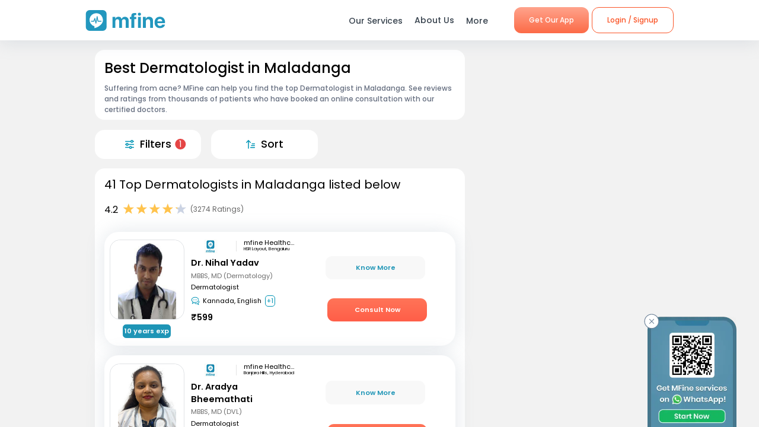

--- FILE ---
content_type: text/html; charset=utf-8
request_url: https://www.mfine.co/speciality/dermatologist-in-maladanga
body_size: 72439
content:
<!DOCTYPE html><html lang="en-US"><head><link rel="shortcut icon" href="https://assets.mfine.co/api/contentservice/attachments/download/mfineweb/favicon.ico"/><link rel="preload" as="font" type="font/woff2" crossorigin="anonymous" data-href="https://fonts.googleapis.com/css?family=Poppins:400,500,600,700&amp;display=swap"/><script type="text/partytown" defer="">
                            (function(w,d,s,l,i){
                            w[l]=w[l]||[];
                            w[l].push({'gtm.start': new Date().getTime(), event:'gtm.js'});
                            var f=d.getElementsByTagName(s)[0],
                            j=d.createElement(s),dl=l!='dataLayer'?'&l='+l:'';
                            j.async=true;
                            j.src='https://www.googletagmanager.com/gtm.js?id='+i+dl;
                            f.parentNode.insertBefore(j,f);
                            })(window,document,'script','dataLayer','GTM-W7NSW66');
                        </script><script type="text/partytown" defer="">
                         (function(c,l,a,r,i,t,y){
                            c[a]=c[a]||function(){(c[a].q=c[a].q||[]).push(arguments)};
                            t=l.createElement(r);t.async=1;t.src="https://www.clarity.ms/tag/"+i;
                            y=l.getElementsByTagName(r)[0];y.parentNode.insertBefore(t,y);
                        })(window, document, "clarity", "script", "qpzw2f7svs");
                        </script><script>!(function(w,p,f,c){if(!window.crossOriginIsolated && !navigator.serviceWorker) return;c=w[p]=Object.assign(w[p]||{},{"lib":"/_partytown/"});c[f]=(c[f]||[])})(window,'partytown','forward');/* Partytown 0.8.1 - MIT builder.io */
!function(t,e,n,i,o,r,a,s,d,c,l,p){function u(){p||(p=1,"/"==(a=(r.lib||"/~partytown/")+(r.debug?"debug/":""))[0]&&(d=e.querySelectorAll('script[type="text/partytown"]'),i!=t?i.dispatchEvent(new CustomEvent("pt1",{detail:t})):(s=setTimeout(f,1e4),e.addEventListener("pt0",w),o?h(1):n.serviceWorker?n.serviceWorker.register(a+(r.swPath||"partytown-sw.js"),{scope:a}).then((function(t){t.active?h():t.installing&&t.installing.addEventListener("statechange",(function(t){"activated"==t.target.state&&h()}))}),console.error):f())))}function h(t){c=e.createElement(t?"script":"iframe"),t||(c.style.display="block",c.style.width="0",c.style.height="0",c.style.border="0",c.style.visibility="hidden",c.setAttribute("aria-hidden",!0)),c.src=a+"partytown-"+(t?"atomics.js?v=0.8.1":"sandbox-sw.html?"+Date.now()),e.querySelector(r.sandboxParent||"body").appendChild(c)}function f(n,o){for(w(),i==t&&(r.forward||[]).map((function(e){delete t[e.split(".")[0]]})),n=0;n<d.length;n++)(o=e.createElement("script")).innerHTML=d[n].innerHTML,o.nonce=r.nonce,e.head.appendChild(o);c&&c.parentNode.removeChild(c)}function w(){clearTimeout(s)}r=t.partytown||{},i==t&&(r.forward||[]).map((function(e){l=t,e.split(".").map((function(e,n,i){l=l[i[n]]=n+1<i.length?"push"==i[n+1]?[]:l[i[n]]||{}:function(){(t._ptf=t._ptf||[]).push(i,arguments)}}))})),"complete"==e.readyState?u():(t.addEventListener("DOMContentLoaded",u),t.addEventListener("load",u))}(window,document,navigator,top,window.crossOriginIsolated);document.currentScript.dataset.partytown="";</script><meta charSet="utf-8"/><meta property="fb:app_id" content="266955027068849"/><link rel="canonical" href="https://www.mfine.co/speciality/dermatologist-in-maladanga"/><title>Best Dermatologist Near Me in Maladanga | MFine</title><meta name="description" content="Book an online consultation with the best Dermatologist in Maladanga. MFine has curated this list of  2969 experienced Dermatologist around you"/><meta name="viewport" content="initial-scale=1.0, width=device-width"/><meta property="fb:app_id" content="266955027068849"/><meta name="google-site-verification" content="7QOsl12y2MYj1EK4rPnLJo5GGMlls1wLiDJYY3Z1NoE"/><link rel="canonical" href="https://www.mfine.co/speciality/dermatologist-in-maladanga"/><script type="application/ld+json">{"@context":"http://schema.org/","@type":"LocalBusiness","name":"Rating","image":"https://assets.mfine.co/api/contentservice/attachments/download/web/common/landing_pages/mfine-log.png","aggregateRating":{"@type":"AggregateRating","ratingValue":"4.2","reviewCount":"3274"}}</script><script type="application/ld+json">{"@context":"http://schema.org","@type":"Physician","name":"Nihal Yadav Dr. ","image":"https://assets.mfine.co/api/contentservice/attachments/download/DrNihalYad1658056837840.jpg/w_229,h_310","url":"https://www.mfine.co/consult/doctor/62ce8e12686b536e19455c15","address":[{"@type":"PostalAddress","addressLocality":"HSR Layout, Bengaluru"}],"priceRange":"₹599","knowsLanguage":"Kannada, English, Hindi","medicalSpecialty":"Dermatologist"}</script><script type="application/ld+json">{"@context":"http://schema.org","@type":"Physician","name":"Aradya Bheemathati Dr. ","image":"https://assets.mfine.co/api/contentservice/attachments/download/DrAradya1705468364499.jpg/w_229,h_310","url":"https://www.mfine.co/consult/doctor/648ad8b30fc73c53c923597e","address":[{"@type":"PostalAddress","addressLocality":"Banjara Hills, Hyderabad"}],"priceRange":"₹549","knowsLanguage":"Telugu, English, Hindi","medicalSpecialty":"Dermatologist"}</script><script type="application/ld+json">{"@context":"http://schema.org","@type":"Physician","name":"Girish Panth Dr. ","image":"https://assets.mfine.co/api/contentservice/attachments/download/Dr. Girish Panth_1.jpg/w_229,h_310","url":"https://www.mfine.co/consult/doctor/5e9ed83afe89cd9a72632dfa","address":[{"@type":"PostalAddress","addressLocality":"Jayamahal, Bengaluru"}],"priceRange":"₹599","knowsLanguage":"Kannada, English, Hindi","medicalSpecialty":"Dermatologist"}</script><script type="application/ld+json">{"@context":"http://schema.org","@type":"Physician","name":"Sandhyarani Dr. ","image":"https://assets.mfine.co/api/contentservice/attachments/download/Dr.Sandhyarani.jpg/w_229,h_310","url":"https://www.mfine.co/consult/doctor/61f50580ef4f402f03ea1ab1","address":[{"@type":"PostalAddress","addressLocality":"Sanjay Nagar, Bengaluru"}],"priceRange":"₹629","knowsLanguage":"Kannada, English, Hindi","medicalSpecialty":"Dermatologist"}</script><script type="application/ld+json">{"@context":"http://schema.org","@type":"Physician","name":"Lavanya P Dr. ","image":"https://assets.mfine.co/api/contentservice/attachments/download/Lavanya111750663671452.jpg/w_229,h_310","url":"https://www.mfine.co/consult/doctor/68452c783009e8627b2fbf4f","address":[{"@type":"PostalAddress","addressLocality":"Bengaluru"}],"priceRange":"₹449","knowsLanguage":"English, Kannada, Hindi","medicalSpecialty":"Dermatologist"}</script><script type="application/ld+json">{"@context":"https://schema.org","@type":"BreadcrumbList","itemListElement":[{"@type":"ListItem","position":1,"name":"MFine","item":"https://www.mfine.co"},{"@type":"ListItem","position":2,"name":"Speciality","item":"https://www.mfine.co/specialities"},{"@type":"ListItem","position":3,"name":"Dermatologist In Maladanga","item":"https://www.mfine.co/speciality/dermatologist-in-maladanga"}]}</script><meta name="next-head-count" content="16"/><link rel="preload" href="https://www.mfine.co/_next/static/css/561d9cdae55f88df2b6d.css" as="style"/><link rel="stylesheet" href="https://www.mfine.co/_next/static/css/561d9cdae55f88df2b6d.css" data-n-g=""/><link rel="preload" href="https://www.mfine.co/_next/static/css/07db34aa0d21519051d7.css" as="style"/><link rel="stylesheet" href="https://www.mfine.co/_next/static/css/07db34aa0d21519051d7.css" data-n-p=""/><link rel="preload" href="https://www.mfine.co/_next/static/css/c3a9609a74d630b408b4.css" as="style"/><link rel="stylesheet" href="https://www.mfine.co/_next/static/css/c3a9609a74d630b408b4.css"/><link rel="preload" href="https://www.mfine.co/_next/static/css/111288feee4f558a3583.css" as="style"/><link rel="stylesheet" href="https://www.mfine.co/_next/static/css/111288feee4f558a3583.css"/><link rel="preload" href="https://www.mfine.co/_next/static/css/e5469bbac60513978236.css" as="style"/><link rel="stylesheet" href="https://www.mfine.co/_next/static/css/e5469bbac60513978236.css"/><link rel="preload" href="https://www.mfine.co/_next/static/css/83b5380b9d0fdaf68912.css" as="style"/><link rel="stylesheet" href="https://www.mfine.co/_next/static/css/83b5380b9d0fdaf68912.css"/><link rel="preload" href="https://www.mfine.co/_next/static/css/81e378d5cac14000ce5f.css" as="style"/><link rel="stylesheet" href="https://www.mfine.co/_next/static/css/81e378d5cac14000ce5f.css"/><link rel="preload" href="https://www.mfine.co/_next/static/css/42806623081c98edec43.css" as="style"/><link rel="stylesheet" href="https://www.mfine.co/_next/static/css/42806623081c98edec43.css"/><link rel="preload" href="https://www.mfine.co/_next/static/css/d1f7cc1ae98df3f3b8a9.css" as="style"/><link rel="stylesheet" href="https://www.mfine.co/_next/static/css/d1f7cc1ae98df3f3b8a9.css"/><link rel="preload" href="https://www.mfine.co/_next/static/css/ac7f4a8b645412ab69f5.css" as="style"/><link rel="stylesheet" href="https://www.mfine.co/_next/static/css/ac7f4a8b645412ab69f5.css"/><link rel="preload" href="https://www.mfine.co/_next/static/css/5a1a00d5dec48badb4d7.css" as="style"/><link rel="stylesheet" href="https://www.mfine.co/_next/static/css/5a1a00d5dec48badb4d7.css"/><link rel="preload" href="https://www.mfine.co/_next/static/css/d6b47d558337919c8ffe.css" as="style"/><link rel="stylesheet" href="https://www.mfine.co/_next/static/css/d6b47d558337919c8ffe.css"/><link rel="preload" href="https://www.mfine.co/_next/static/css/fe1b28fd8202a8c80b35.css" as="style"/><link rel="stylesheet" href="https://www.mfine.co/_next/static/css/fe1b28fd8202a8c80b35.css"/><noscript data-n-css=""></noscript><script defer="" nomodule="" src="https://www.mfine.co/_next/static/chunks/polyfills-b69b38e0e606287ba003.js"></script><script defer="" src="https://www.mfine.co/_next/static/chunks/9650.335464581e5fe7c436c2.js"></script><script defer="" src="https://www.mfine.co/_next/static/chunks/2125.751eb11b8fed211c02e3.js"></script><script defer="" src="https://www.mfine.co/_next/static/chunks/3651.eb3ef7c5878f0fe87f65.js"></script><script defer="" src="https://www.mfine.co/_next/static/chunks/commons-54295e32a4c17d1cfd83.js"></script><script defer="" src="https://www.mfine.co/_next/static/chunks/3256.92247fe0c6b2fdf354b9.js"></script><script defer="" src="https://www.mfine.co/_next/static/chunks/75fc9c18.2e1fec015f3211e6fdf5.js"></script><script defer="" src="https://www.mfine.co/_next/static/chunks/7b9b40b8.0f6b6d03b3d829761d1f.js"></script><script defer="" src="https://www.mfine.co/_next/static/chunks/9144.6bc59885aabf1e46ef88.js"></script><script defer="" src="https://www.mfine.co/_next/static/chunks/2906.3038af04a552b238b7f6.js"></script><script defer="" src="https://www.mfine.co/_next/static/chunks/1655.26856b812c7980b4bbc6.js"></script><script defer="" src="https://www.mfine.co/_next/static/chunks/5987.a9f4b0cadbcaae467ff3.js"></script><script defer="" src="https://www.mfine.co/_next/static/chunks/7717.b76f095cedc5db96c9da.js"></script><script defer="" src="https://www.mfine.co/_next/static/chunks/7368.68eb775e8196c19cdf6e.js"></script><script defer="" src="https://www.mfine.co/_next/static/chunks/6538.ce11eaaef20d2219f321.js"></script><script defer="" src="https://www.mfine.co/_next/static/chunks/9503.ac3323031d07c5ba2420.js"></script><script defer="" src="https://www.mfine.co/_next/static/chunks/8348.9a896d37af430a6e5155.js"></script><script defer="" src="https://www.mfine.co/_next/static/chunks/1910.e96f7d468c5488cf89bc.js"></script><script defer="" src="https://www.mfine.co/_next/static/chunks/8911.28210633c623fea8c15b.js"></script><script defer="" src="https://www.mfine.co/_next/static/chunks/637.e456e58f293ab9034d2a.js"></script><script defer="" src="https://www.mfine.co/_next/static/chunks/4386.1383acb4b47f16b785a0.js"></script><script defer="" src="https://www.mfine.co/_next/static/chunks/4150.a8c5ac6b053e828a94cd.js"></script><script src="https://www.mfine.co/_next/static/chunks/webpack-57b94aa18bcc6f7be4a1.js" defer=""></script><script src="https://www.mfine.co/_next/static/chunks/framework-336caa3f6419768205fe.js" defer=""></script><script src="https://www.mfine.co/_next/static/chunks/main-48e6bb835f7ac2a1cdfd.js" defer=""></script><script src="https://www.mfine.co/_next/static/chunks/pages/_app-33a69aef54c4bc4fbd22.js" defer=""></script><script src="https://www.mfine.co/_next/static/chunks/998-e71a9c0106c9b13c8aa6.js" defer=""></script><script src="https://www.mfine.co/_next/static/chunks/pages/speciality/%5B...slug%5D-e2bdbbd6eba41b1d5f9a.js" defer=""></script><script src="https://www.mfine.co/_next/static/gap8v3_4dZGz7MjBySg5p/_buildManifest.js" defer=""></script><script src="https://www.mfine.co/_next/static/gap8v3_4dZGz7MjBySg5p/_ssgManifest.js" defer=""></script></head><body><noscript type="text/partytown"><iframe src="https://www.googletagmanager.com/ns.html?id=${GA_ID1}" height="0" width="0" style="display:none;visibility:hidden"></iframe></noscript><div>
                    <script>
                        partytown = {
                            forward: ['dataLayer.push', 'gtag', 'ga', 'fbq'],
                            resolveUrl(url, location) {
                            if (
                                url.hostname.includes("google-analytics") ||
                                url.hostname.includes("www.googletagmanager.com") || 
                                url.hostname.includes("connect.facebook.net")
                            ) {
                                const proxyUrl = new URL("https://cdn.builder.io/api/v1/proxy-api");
                                proxyUrl.searchParams.append("url", url);
                                return proxyUrl;
                            }
                            }
                        };
                    </script></div><noscript><iframe src="https://www.googletagmanager.com/ns.html?id=G-JY824X1Z0L" height="0" width="0"
    style="display:none;visibility:hidden"></noscript><div>
                    <script type="text/partytown" src="https://www.googletagmanager.com/gtag/js?id=G-JY824X1Z0L" /></script>
                    <script type="text/partytown" id="google-analytics">
                        {
                        window.dataLayer = window.dataLayer || [];
                        window.gtag = function(){dataLayer.push(arguments);}
                        gtag('js', new Date());
                
                        gtag('config', 'G-JY824X1Z0L');
                        }
                    </script>
                 </div><div id="__next"><div class="GenericModal_wrapper__1C7_y "><div class="GenericModal_container__1aPnz GenericModal_mobile__2dPxD"><div class="GenericModal_close__WqVKX"><div class="GenericModal_closeIcon__1_i8B">✕</div></div><div class="GenericModal_child__f1nKQ"></div></div></div><div class="App_Root"><header id="header" class="NavigationBar_headerInner__1XoqM undefined undefined" data-aos="fade-down"><div class="NavigationBar_headerBox__3HD10"><div class="NavigationBar_headerWrapper__3zzss"><div class="NavigationBar_logoBox__1KXpG"><div id="hamburger" class="NavigationBar_hamburger__pXgM- false"><svg width="100" height="100" viewBox="0 0 100 100"><path class="NavigationBar_line__2eKZa NavigationBar_line1__2x4L9" d="M 20,29.000046 H 80.000231 C 80.000231,29.000046 94.498839,28.817352 94.532987,66.711331 94.543142,77.980673 90.966081,81.670246 85.259173,81.668997 79.552261,81.667751 75.000211,74.999942 75.000211,74.999942 L 25.000021,25.000058"></path><path class="NavigationBar_line__2eKZa NavigationBar_line2__3YGOU" d="M 20,50 H 80"></path><path class="NavigationBar_line__2eKZa NavigationBar_line3__1yxr9" d="M 20,70.999954 H 80.000231 C 80.000231,70.999954 94.498839,71.182648 94.532987,33.288669 94.543142,22.019327 90.966081,18.329754 85.259173,18.331003 79.552261,18.332249 75.000211,25.000058 75.000211,25.000058 L 25.000021,74.999942"></path></svg></div><a class="NavigationBar_logo__1RfwI" href="https://www.mfine.co" style="display:block"><img src="https://dg0qqklufr26k.cloudfront.net/wp-content/uploads/2023/11/logo.svg" alt="Logo" width="100%" height="100%" loading="eager"/></a></div><div class="NavigationBar_headerRight__1mG8C"><nav><ul class="NavigationBar_headerRig__3Tk2X"><li class="NavigationBar_drop__2YoF1"><span>Our Services</span><div class="NavigationBar_dropContainer__2GM2l"><div class="NavigationBar_container__1euMS"><div class="NavigationBar_dropLeft__1FqeY"><div class="NavigationBar_fRow__1haDi NavigationBar_f3__sJXm_"><div class="NavigationBar_fCol__3zHDb"><a href="/online-doctor-consultation/" class="NavigationBar_iconWrap__3adTe" btn-name="Doctor Consultation"><p> Doctor Consultation </p><div class="NavigationBar_rightIcon__38SwM"><img src="https://dg0qqklufr26k.cloudfront.net/wp-content/uploads/2024/03/consult.webp" alt="Logo" width="100%" height="100%" loading="eager"/></div></a></div><div class="NavigationBar_fCol__3zHDb"><a href="/health-packages" class="NavigationBar_iconWrap__3adTe" btn-name="Health Checks &amp; Tests"><p>Health Checks &amp; Tests</p><div class="NavigationBar_rightIcon__38SwM"><img src="https://dg0qqklufr26k.cloudfront.net/wp-content/uploads/2024/04/labtesthealth.webp" alt="Logo" width="100%" height="100%" loading="eager"/></div></a></div><div class="NavigationBar_fCol__3zHDb"><a href="https://www.corporate.mfine.in/" class="NavigationBar_iconWrap__3adTe" btn-name="Corporate OPD Benefits"><p> Corporate OPD Benefits </p><div class="NavigationBar_rightIcon__38SwM"><img src="https://dg0qqklufr26k.cloudfront.net/wp-content/uploads/2024/03/corporate-1.webp" alt="Logo" width="100%" height="100%" loading="eager"/></div></a></div><div class="NavigationBar_fCol__3zHDb"><a href="/order-medicines" class="NavigationBar_iconWrap__3adTe" btn-name="Order Medicines"><p> Order Medicines </p><div class="NavigationBar_rightIcon__38SwM"><img src="https://dg0qqklufr26k.cloudfront.net/wp-content/uploads/2024/04/medicine-1.webp" alt="Logo" width="100%" height="100%" loading="eager"/></div></a></div><div class="NavigationBar_fCol__3zHDb"><a href="/scans" class="NavigationBar_iconWrap__3adTe" btn-name="X-rays, MRIs &amp; Scans"><p>X-rays, MRIs &amp; Scans </p><div class="NavigationBar_rightIcon__38SwM"><img src="https://dg0qqklufr26k.cloudfront.net/wp-content/uploads/2024/05/radiology.webp" alt="Logo" width="100%" height="100%" loading="eager"/></div></a></div><div class="NavigationBar_fCol__3zHDb"><a href="/long-term-care-plans" class="NavigationBar_iconWrap__3adTe" btn-name="Care Programs"><p> Care Programs </p><div class="NavigationBar_rightIcon__38SwM"><img src="https://dg0qqklufr26k.cloudfront.net/wp-content/uploads/2024/03/care.webp" alt="Logo" width="100%" height="100%" loading="eager"/></div></a></div><div class="NavigationBar_fCol__3zHDb"><a href="https://www.mfine.co/health-tools/" class="NavigationBar_iconWrap__3adTe" btn-name="Tools &amp; Trackers"><p> Tools &amp; Trackers </p><div class="NavigationBar_rightIcon__38SwM"><img src="https://dg0qqklufr26k.cloudfront.net/wp-content/uploads/2024/03/tracker.webp" alt="Logo" width="100%" height="100%" loading="eager"/></div></a></div><div class="NavigationBar_fCol__3zHDb"><a href="https://nearbylabs.mfine.co/" class="NavigationBar_iconWrap__3adTe" btn-name="Nearby Labs"><p> Nearby Labs </p><div class="NavigationBar_rightIcon__38SwM"><img src="https://dg0qqklufr26k.cloudfront.net/wp-content/uploads/2024/03/labrest.webp" alt="Logo" width="100%" height="100%" loading="eager"/></div></a></div><div class="NavigationBar_fCol__3zHDb"><a href="/order/my-orders?referrer=https://www.mfine.co//speciality/dermatologist-in-maladanga" class="NavigationBar_iconWrap__3adTe" btn-name="My Orders"><p> My Orders </p><div class="NavigationBar_rightIcon__38SwM"><img src="https://dg0qqklufr26k.cloudfront.net/wp-content/uploads/2024/05/myordersnewicon.webp" alt="Logo" width="100%" height="100%" loading="eager"/></div></a></div></div></div></div></div></li><a href="/about-us" class="NavigationBar_about__-U-8l" btn-name="About Us"><li>About Us</li></a><li class="NavigationBar_drop__2YoF1 NavigationBar_marR__2q4ik"><span>More</span><div class="NavigationBar_dropContainer__2GM2l"><div class="NavigationBar_container__1euMS NavigationBar_onlyRow__17iAX"><div class="NavigationBar_fRow__1haDi NavigationBar_f5__2bMRn NavigationBar_moreInfo__1xPGy"><div class="NavigationBar_fCol__3zHDb"><a href="/article/" class="NavigationBar_iconWrapTxt__1Hkki" btn-name="Blog"><div class="NavigationBar_icon__D8LkV"><img src="https://dg0qqklufr26k.cloudfront.net/wp-content/uploads/2023/11/blog-icon.svg" alt="Logo" width="100%" height="100%" loading="eager"/></div><p class="NavigationBar_dMenu__3_mT8"> Blog</p><span>Our experts give you the best advice</span><div class="NavigationBar_rightIcon__38SwM"></div></a></div><div class="NavigationBar_fCol__3zHDb"><a href="/press/" class="NavigationBar_iconWrapTxt__1Hkki" btn-name="Press"><div class="NavigationBar_icon__D8LkV"><img src="https://dg0qqklufr26k.cloudfront.net/wp-content/uploads/2023/11/Press.svg" alt="Logo" width="100%" height="100%" loading="eager"/></div><p class="NavigationBar_dMenu__3_mT8"> Press</p><span>Our presence identified by the fourth pillar of democracy</span><div class="NavigationBar_rightIcon__38SwM"></div></a></div><div class="NavigationBar_fCol__3zHDb"><a href="/contact-us" class="NavigationBar_iconWrapTxt__1Hkki" btn-name="Contact Us"><div class="NavigationBar_icon__D8LkV"><img src="https://dg0qqklufr26k.cloudfront.net/wp-content/uploads/2023/11/Contact_us.svg" alt="Logo" width="100%" height="100%" loading="eager"/></div><p class="NavigationBar_dMenu__3_mT8"> Contact Us </p><span>You can find Us at..</span><div class="NavigationBar_rightIcon__38SwM"></div></a></div></div></div></div></li><li class="NavigationBar_login__Et4AX NavigationBar_drop__2YoF1"><p><img src="https://dg0qqklufr26k.cloudfront.net/wp-content/uploads/2024/03/user.svg" alt="usericon" width="32" height="32"/> <!-- -->Hi </p><div class="NavigationBar_dropContainer__2GM2l NavigationBar_loginMenu__1cl13"><ul><li><a href="https://www.mfine.co/consult" btn-name="Consult Doctor">Consult Doctor</a></li><li><a href="https://www.mfine.co/labs" btn-name="Book Full Body Checks">Book Full Body Checks</a></li><li><a href="https://www.mfine.co/labs/tests/" btn-name="Book Lab Test">Book Lab Test</a></li><li><a href="https://www.mfine.co/order/medicines/search" btn-name="Order Medicines">Order Medicines</a></li><li><a href="https://www.mfine.co/order/products/list?nf=1" btn-name="Buy Skin Care Essentials">Buy Skin Care Essentials</a></li><li><a href="/order/my-orders?referrer=https://www.mfine.co//speciality/dermatologist-in-maladanga" btn-name="My Orders">My Orders</a></li><li><a href="/consult/logout?referrer=https://www.mfine.co//speciality/dermatologist-in-maladanga" btn-name="Logout">Logout</a></li></ul></div></li></ul></nav><div class="menuBtn"><a href="https://www.mfine.co/mfineonelink/" class="NavigationBar_button__4wj83 NavigationBar_orange__1n1l-" btn-name="Get Our App">Get Our App</a></div></div><div class="NavigationBar_mobMenuBtn__2tNCq"><div style="display:block"><div class="NavigationBar_mobileLogin__14owU"><li class="NavigationBar_logoutOrange__1f5G6"><a href="/consult/logout?referrer=https://www.mfine.co//speciality/dermatologist-in-maladanga" btn-name="Logout"><span class="NavigationBar_orangeBorder__1vVW_"> Logout</span></a></li></div></div></div></div></div><div class="NavigationBar_menuOverlay__1Vse5"></div><aside class="NavigationBar_mobileMenu__2zWXD undefined" id="mobileMenu"><ul class="NavigationBar_headerRig__3Tk2X"><div class="NavigationBar_mobileLogin__14owU"><p><img src="https://dg0qqklufr26k.cloudfront.net/wp-content/uploads/2024/03/user.svg" alt="usericon" width="32" height="32"/> <!-- -->Hi </p><li class="NavigationBar_logoutOrange__1f5G6"><a href="/consult/logout?referrer=https://www.mfine.co//speciality/dermatologist-in-maladanga" btn-name="Logout"><span class="NavigationBar_orangeBorder__1vVW_">Logout</span></a></li></div><li class="NavigationBar_newMenu__1ZrRa"><div class="NavigationBar_newMenuWrapper__1AFb3"><div class="NavigationBar_fCol__3zHDb"><a href="/consult/" class="NavigationBar_iconWrap__3adTe" btn-name="Doctor Consultation"><p> Doctor Consultation </p><div class="NavigationBar_categoryImg__1wh0T"><img src="https://dg0qqklufr26k.cloudfront.net/wp-content/uploads/2024/03/consult.webp" alt="Skincare" width="100%" height="100%"/></div></a></div><div class="NavigationBar_fCol__3zHDb"><a href="/labs/" class="NavigationBar_iconWrap__3adTe" btn-name="Health Checks &amp; Tests"><p>Health Checks &amp; Tests</p><div class="NavigationBar_categoryImg__1wh0T"><img src="https://dg0qqklufr26k.cloudfront.net/wp-content/uploads/2024/04/labtesthealth.webp" alt="Skincare" width="100%" height="100%"/></div></a></div><div class="NavigationBar_fCol__3zHDb"><a href="https://www.corporate.mfine.in/" class="NavigationBar_iconWrap__3adTe" btn-name="Corporate OPD Benefits"><p> Corporate OPD Benefits </p><div class="NavigationBar_categoryImg__1wh0T"><img src="https://dg0qqklufr26k.cloudfront.net/wp-content/uploads/2024/03/corporate-1.webp" alt=" MFine Corporate " width="100%" height="100%"/></div></a></div><div class="NavigationBar_fCol__3zHDb"><a href="/order/medicines/search" class="NavigationBar_iconWrap__3adTe" btn-name="Order Medicines"><p> Order Medicines </p><div class="NavigationBar_categoryImg__1wh0T"><img src="https://dg0qqklufr26k.cloudfront.net/wp-content/uploads/2024/04/medicine-1.webp" alt=" Order Medicines " width="100%" height="100%"/></div></a></div><div class="NavigationBar_fCol__3zHDb"><a href="/scans" class="NavigationBar_iconWrap__3adTe" btn-name="X-rays, MRIs &amp; Scans"><p>X-rays, MRIs &amp; Scans </p><div class="NavigationBar_categoryImg__1wh0T"><img src="https://dg0qqklufr26k.cloudfront.net/wp-content/uploads/2024/05/radiology.webp" alt="Scans " width="100%" height="100%"/></div></a></div><div class="NavigationBar_fCol__3zHDb"><a href="/long-term-care-plans" class="NavigationBar_iconWrap__3adTe" btn-name="Care Programs"><p> Care Programs </p><div class="NavigationBar_categoryImg__1wh0T"><img src="https://dg0qqklufr26k.cloudfront.net/wp-content/uploads/2024/03/care.webp" alt=" Care program " width="100%" height="100%"/></div></a></div><div class="NavigationBar_fCol__3zHDb"><a href="https://www.mfine.co/health-tools/" class="NavigationBar_iconWrap__3adTe" btn-name="Tools &amp; Trackers"><p> Tools &amp; Trackers </p><div class="NavigationBar_categoryImg__1wh0T"><img src="https://dg0qqklufr26k.cloudfront.net/wp-content/uploads/2024/03/tracker.webp" alt=" Tools &amp; Trackers  " width="100%" height="100%"/></div></a></div><div class="NavigationBar_fCol__3zHDb NavigationBar_dNone__3dY8E"><a href="https://nearbylabs.mfine.co/" class="NavigationBar_iconWrap__3adTe" btn-name="Nearby Labs"><p> Nearby Labs </p><div class="NavigationBar_categoryImg__1wh0T"><img src="https://dg0qqklufr26k.cloudfront.net/wp-content/uploads/2024/03/labrest.webp" alt=" Nearby Labs " width="100%" height="100%"/></div></a></div></div></li><div class="NavigationBar_mobileNewMenu__2B-9J"><div class="NavigationBar_mobileNewMenuWrap__PknC2"><a class="NavigationBar_mMenu__1JAwR" href="/about-us" btn-name="About Us"><li><img src="https://dg0qqklufr26k.cloudfront.net/wp-content/uploads/2024/03/subscription.svg" alt="About Us" width="24" height="24"/>About Us</li></a><a class="NavigationBar_mMenu__1JAwR" href="/article" btn-name="Blog"><li><img src="https://dg0qqklufr26k.cloudfront.net/wp-content/uploads/2024/03/prescriptions.svg" alt="Blog" width="24" height="24"/>Blog</li></a><a class="NavigationBar_mMenu__1JAwR" href="/press" btn-name="Press"><li><img src="https://dg0qqklufr26k.cloudfront.net/wp-content/uploads/2024/03/megaphone.svg" alt="Press" width="24" height="24"/>Press</li></a><a class="NavigationBar_mMenu__1JAwR" href="/contact-us/" btn-name="Contact us"><li><img src="https://dg0qqklufr26k.cloudfront.net/wp-content/uploads/2024/03/mail.svg" alt="Contact us" width="24" height="24"/>Contact us</li></a></div></div></ul></aside></header><main><div class="speciality_wrapper__29r_r"><div class="SpecialityLocationPage_wrapper__3EXxQ"><div class="SpecialityLocationPage_container__3huR1"><div class="SpecialityLocationPage_sectionsCotainer__2XbGZ"><div class="SpecialityLocationPage_leftSection__JW_x9"><div class="SpecialityLocationPage_LabH1Widget_Wrapper__WNgPy undefined"><span class="WidgetWrapper_anchor__2Do8d" id=""></span><section class="LabH1Widget_container__3Pmxz" style="border-radius:1em"><h1>Best Dermatologist in Maladanga</h1><div class="LabH1Widget_blubContent__2mnAE"><div class="LabH1Widget_question__1VTDi"><div>Suffering from acne?   MFine can help you find the top Dermatologist in Maladanga. See reviews and ratings from thousands of patients who have booked an online consultation with our certified doctors. </div></div></div></section><div class="WidgetSeperator_container__oNSYK"></div></div><div class="SpecialityLocationPage_Speciality__ActionsBar__3aHxd undefined"><div class="SpecialityLocationPage_Speciality__ActionsBar__Item__EcmhR" id="filter" style="border-radius:1em"><img src="https://assets.mfine.co/api/contentservice/attachments/download/mfineweb/filter.svg" alt="" width="15" height="15" class="SpecialityLocationPage_Speciality__ActionsBar__Item__Img__3lyvq"/><div class="SpecialityLocationPage_Speciality__ActionsBar__Item__Label__2OkWS">Filters</div></div><div class="SpecialityLocationPage_Speciality__ActionsBar__Item__EcmhR" id="sorter" style="border-radius:1em"><img src="https://assets.mfine.co/api/contentservice/attachments/download/mfineweb/sort.svg" alt="" width="15" height="15" class="SpecialityLocationPage_Speciality__ActionsBar__Item__Img__3lyvq"/><div class="SpecialityLocationPage_Speciality__ActionsBar__Item__Label__2OkWS">Sort</div></div></div><div class="WidgetSeperator_container__oNSYK"></div><span class="WidgetWrapper_anchor__2Do8d" id=""></span><section class="CtListWidget_container__5ur2K" style="border-radius:1em"><h2 class="HeaderComponent_container__1ZYkh undefined undefined" data-testid="header-h2">41 Top Dermatologists in Maladanga listed below</h2><div class="CtListWidget_ctDescriptionSection__1APIG"><div class="CtListWidget_ratingSection__2pHdw"><div>4.2</div><div class="StarRatingComponent_container__27fP6"><div class="star-ratings" title="4.2 Stars" style="position:relative;box-sizing:border-box;display:inline-block"><svg class="star-grad" style="position:absolute;z-index:0;width:0;height:0;visibility:hidden"><defs><linearGradient id="starGrad800636055274734" x1="0%" y1="0%" x2="100%" y2="0%"><stop offset="0%" class="stop-color-first" style="stop-color:#FFC34D;stop-opacity:1"></stop><stop offset="20%" class="stop-color-first" style="stop-color:#FFC34D;stop-opacity:1"></stop><stop offset="20%" class="stop-color-final" style="stop-color:rgb(203, 211, 227);stop-opacity:1"></stop><stop offset="100%" class="stop-color-final" style="stop-color:rgb(203, 211, 227);stop-opacity:1"></stop></linearGradient></defs></svg><div class="star-container" style="position:relative;display:inline-block;vertical-align:middle;padding-right:1px"><svg viewBox="0 0 51 48" class="widget-svg" style="width:20px;height:20px;transition:transform .2s ease-in-out"><path class="star" style="fill:#FFC34D;transition:fill .2s ease-in-out" d="m25,1 6,17h18l-14,11 5,17-15-10-15,10 5-17-14-11h18z"></path></svg></div><div class="star-container" style="position:relative;display:inline-block;vertical-align:middle;padding-left:1px;padding-right:1px"><svg viewBox="0 0 51 48" class="widget-svg" style="width:20px;height:20px;transition:transform .2s ease-in-out"><path class="star" style="fill:#FFC34D;transition:fill .2s ease-in-out" d="m25,1 6,17h18l-14,11 5,17-15-10-15,10 5-17-14-11h18z"></path></svg></div><div class="star-container" style="position:relative;display:inline-block;vertical-align:middle;padding-left:1px;padding-right:1px"><svg viewBox="0 0 51 48" class="widget-svg" style="width:20px;height:20px;transition:transform .2s ease-in-out"><path class="star" style="fill:#FFC34D;transition:fill .2s ease-in-out" d="m25,1 6,17h18l-14,11 5,17-15-10-15,10 5-17-14-11h18z"></path></svg></div><div class="star-container" style="position:relative;display:inline-block;vertical-align:middle;padding-left:1px;padding-right:1px"><svg viewBox="0 0 51 48" class="widget-svg" style="width:20px;height:20px;transition:transform .2s ease-in-out"><path class="star" style="fill:#FFC34D;transition:fill .2s ease-in-out" d="m25,1 6,17h18l-14,11 5,17-15-10-15,10 5-17-14-11h18z"></path></svg></div><div class="star-container" style="position:relative;display:inline-block;vertical-align:middle;padding-left:1px"><svg viewBox="0 0 51 48" class="widget-svg multi-widget-selected" style="width:20px;height:20px;transition:transform .2s ease-in-out"><path class="star" style="fill:url(&#x27;#starGrad800636055274734&#x27;);transition:fill .2s ease-in-out" d="m25,1 6,17h18l-14,11 5,17-15-10-15,10 5-17-14-11h18z"></path></svg></div></div></div><div class="CtListWidget_totalRatings__3q3lG">(3274 Ratings)</div></div><div class="CtListWidget_description__2aHCi"><div class="CtListWidget_descriptionText___UXl6"> </div></div></div><div class="CtListWidget_ctListSection__3anQc"><div class="InfiniteListComponent_wrapper__1bCGw"><div><span class="WidgetWrapper_anchor__2Do8d" id=""></span><div class="CTCardComponent_container__2SAtJ"><div class="CareTeamCard  pointer desktop 
      "><div class="CareTeamDetails desktop STANDARD"><div class="CareTeamDetails__image false"><img src="data:image/svg+xml,%3Csvg%20xmlns%3D%22http%3A%2F%2Fwww.w3.org%2F2000%2Fsvg%22%20width%3D%22450%22%20height%3D%22522%22%20viewBox%3D%220%200%20450%20522%22%3E%20%20%3Cg%20id%3D%22Group_2890%22%20data-name%3D%22Group%202890%22%20transform%3D%22translate%2813261%207502%29%22%3E%20%20%20%20%3Crect%20id%3D%22Image_94%22%20data-name%3D%22Image%2094%22%20width%3D%22450%22%20height%3D%22522%22%20transform%3D%22translate%28-13261%20-7502%29%22%20fill%3D%22%23fff%22%2F%3E%20%20%20%20%3Cg%20id%3D%22Group_2889%22%20data-name%3D%22Group%202889%22%20transform%3D%22translate%28-13004%20-7101.079%29%22%3E%20%20%20%20%20%20%3Cpath%20id%3D%22Path_3217%22%20data-name%3D%22Path%203217%22%20d%3D%22M-3.848%2C108.211c5.052-7.3%2C8.679-14.9%2C12.265-22.474C17.349%2C66.882%2C25.095%2C47.515%2C32.2%2C27.91c3.927-10.834%2C7.154-21.921%2C10.72-32.887.411-1.264%2C1.044-2.457%2C1.44-3.726.575-1.844%2C1.818-2.113%2C3.4-1.552A218.711%2C218.711%2C0%2C0%2C1%2C79.01%2C3.779a6.1%2C6.1%2C0%2C0%2C1%2C3.27%2C4.7c1.158%2C6.886%2C2.444%2C13.717%2C2.7%2C20.753.16%2C4.4%2C1.338%2C8.783.964%2C13.243-1.3%2C15.479-2.771%2C30.9-9.1%2C45.409a7.58%2C7.58%2C0%2C0%2C1-6.3%2C4.957c-8.807%2C1.676-15.209%2C11.239-12.45%2C19.673%2C2%2C6.1%2C6.338%2C11.039%2C13.28%2C12.118%2C6.283.976%2C11.841-1.08%2C15.506-6.336%2C4.906-7.035%2C4.844-12.923-.335-20.169-2.132-2.983-.887-5.309.158-7.62%2C3.323-7.351%2C4.973-15.116%2C6.641-22.938%2C2.839-13.316%2C1.927-26.769%2C1.9-40.19a106.38%2C106.38%2C0%2C0%2C0-.993-10.941c-.079-.749-.63-1.538.18-2.134.825-.607%2C1.5.071%2C2.09.511%2C4%2C2.986%2C8.182%2C5.773%2C11.917%2C9.065%2C14.094%2C12.422%2C26.557%2C26.247%2C35.037%2C43.2a120.693%2C120.693%2C0%2C0%2C1%2C11.679%2C36.925c1.1%2C7.572.944%2C15.06.958%2C22.583.071%2C36.933-.013%2C73.865-.045%2C110.8%2C0%2C4.946-.13%2C5.363-5.012%2C4.995-7.529-.568-15.042.413-22.595-.3-3.994-.377-8.177.371-12.29.37q-164.028-.018-328.056-.011c-1.224%2C0-2.447-.015-3.67-.031a3.059%2C3.059%2C0%2C0%2C1-3.383-3.286c-.074-2-.063-4-.063-6.006%2C0-36.6-.184-73.2.074-109.8.174-24.84%2C6.393-47.993%2C20.635-68.749a158.145%2C158.145%2C0%2C0%2C1%2C29.81-32.554c.934-.772%2C1.964-1.884%2C3.219-1.17%2C1.441.82.291%2C2.174.216%2C3.314-.486%2C7.421-.892%2C14.826.326%2C22.242.574%2C3.493.592%2C7.074.929%2C10.608a170.407%2C170.407%2C0%2C0%2C0%2C4.074%2C22.864%2C9.794%2C9.794%2C0%2C0%2C1-2.451%2C9.557c-7.778%2C8.176-12.084%2C18.26-15.43%2C28.8-1.439%2C4.534-2.506%2C9.19-3.633%2C13.816a7.128%2C7.128%2C0%2C0%2C0-.14%2C3.619c2.035%2C6.451.426%2C13%2C.774%2C19.471.509%2C9.466-1.181%2C19.2%2C2.372%2C28.344%2C3.32%2C8.542%2C12.05%2C10.977%2C20.244%2C8.959a7.3%2C7.3%2C0%2C0%2C1%2C4.45.033c3.731%2C1.256%2C11.471-2.2%2C12.78-5.49a5.678%2C5.678%2C0%2C0%2C0-4.891-7.914%2C16.779%2C16.779%2C0%2C0%2C0-11.54%2C3.374c-6.454%2C4.821-13.5.476-14.057-6-.974-11.344-.464-22.669-.476-34%2C0-2.818%2C2.256-4.679%2C2.852-7.364a154.526%2C154.526%2C0%2C0%2C1%2C6.828-22.2c2.09-5.407%2C5.313-8.305%2C10.829-9.252a73.092%2C73.092%2C0%2C0%2C0%2C9.7-2.3c4-1.268%2C7.242-.395%2C10.466%2C2.222a115.136%2C115.136%2C0%2C0%2C1%2C16.583%2C16.325%2C18.786%2C18.786%2C0%2C0%2C0%2C4.353%2C4.062c4.132%2C2.656%2C5.811%2C7.235%2C8.1%2C11.226a163.506%2C163.506%2C0%2C0%2C1%2C9.967%2C21.41c1.183%2C3%2C1.57%2C6.265-.619%2C8.89a9.38%2C9.38%2C0%2C0%2C1-9.28%2C3.229%2C16.967%2C16.967%2C0%2C0%2C0-10.659%2C1.763%2C5.7%2C5.7%2C0%2C0%2C0-3.149%2C6.7%2C5.275%2C5.275%2C0%2C0%2C0%2C5.734%2C4.534c3.909-.055%2C7.79-.329%2C10.953-3.126%2C1.851-1.636%2C4.4-1.358%2C6.544-2.279%2C8.766-3.776%2C12.558-13.187%2C8.777-22.816-4.48-11.41-10.382-22.039-16.466-32.644-2.37-4.131-3.587-8.844-7-12.547-8.348-9.052-17.282-17.293-28.612-22.483-3.2-1.467-6.42-2.558-9.184-5.091a19.052%2C19.052%2C0%2C0%2C1-5.877-10.441%2C137.205%2C137.205%2C0%2C0%2C1-3.068-19.358c-.455-6.2-.856-12.383-1.1-18.6-.243-6.287%2C1.371-12.362%2C1.457-18.587.029-2.108%2C1.423-3.436%2C3.1-4.457a221.9%2C221.9%2C0%2C0%2C1%2C40.725-19.608c2.165-.776%2C3.044.18%2C3.6%2C2.119%2C3.009%2C10.56%2C6.637%2C20.921%2C10.1%2C31.335%2C3.786%2C11.376%2C8.108%2C22.549%2C12.715%2C33.6%2C5.464%2C13.109%2C10.788%2C26.3%2C17.577%2C38.81q2.776%2C5.118%2C5.631%2C10.193c.349.619.432%2C1.736%2C1.434%2C1.58.911-.141.916-1.12%2C1.042-1.884.9-5.468%2C1.727-10.949%2C2.721-16.4%2C2.324-12.734%2C4.863-25.429%2C7.051-38.185%2C1.31-7.638%2C2.469-15.3%2C4.143-22.87.591-2.673-1.222-4.687-2.332-6.776-4.066-7.65-8.162-15.244-10.2-23.783-1.075-4.508-.305-7.022%2C4.027-8.836%2C11.464-4.8%2C23.3-5.075%2C35.283-2.349a35.9%2C35.9%2C0%2C0%2C1%2C6.946%2C2.29c3.65%2C1.66%2C5.05%2C3.905%2C4.263%2C7.935a61.348%2C61.348%2C0%2C0%2C1-8.873%2C21.777c-4.225%2C6.461-3.483%2C12.609-1.919%2C19.366%2C1.4%2C6.034%2C2.1%2C12.226%2C3.21%2C18.33%2C1.606%2C8.813%2C3.345%2C17.6%2C4.951%2C26.414C-7.348%2C88.11-6.278%2C93.893-5.52%2C99.714-5.16%2C102.472-4.29%2C105.063-3.848%2C108.211Z%22%20transform%3D%22translate%280%20-121.41%29%22%20fill%3D%22%23e7f3fb%22%2F%3E%20%20%20%20%20%20%3Cpath%20id%3D%22Path_3218%22%20data-name%3D%22Path%203218%22%20d%3D%22M8.218-381.121c58.492-.966%2C110.076%2C48.939%2C109.361%2C110.7A109.844%2C109.844%2C0%2C0%2C1%2C5.677-161.444c-58.01-.85-108.807-47.965-107.943-112.2C-101.479-332.116-52.114-382.4%2C8.218-381.121Z%22%20transform%3D%22translate%28-38.783%200%29%22%20fill%3D%22%23e7f3fb%22%2F%3E%20%20%20%20%3C%2Fg%3E%20%20%3C%2Fg%3E%3C%2Fsvg%3E" alt="Dr. Nihal Yadav"/><div class="WM_CareTeamExperience false false"><span><span class="">10 years exp</span></span></div></div><div class="CareTeamDetails__info"><div class="WM_CareTeamClinic"><img class="WM_CareTeamClinic__logo false" src="https://assets.mfine.co/api/contentservice/attachments/download/mfinelogo134.jpg/w_70,h_24" alt="mfine Healthcare"/><div class="divider"></div><div class="WM_CareTeamClinic__clinicDetails"><div class="WM_CareTeamClinic__clinicDetails__name false"><span><span class="">mfine Healthcare</span></span></div><div class="WM_CareTeamClinic__clinicDetails__location false"><span><span class="">HSR Layout, Bengaluru</span></span></div></div></div><div class="CareTeamDetails__info__name false"><span><span class="">Dr. Nihal Yadav</span></span></div><div class="WM_CareTeamQualification false"><span class="ellipsis-content"><span><span class="">MBBS, MD (Dermatology)</span></span></span></div><div class="WM_CareTeamSpecialization false"><span class="ellipsis-content"><span><span class="">Dermatologist</span></span></span></div><div class="WM_CareTeamLanguages false"><div class="WM_CareTeamLanguages__speaksInfo false"><img src="[data-uri]" alt="Speaks"/></div><div class="ellipsis-content"><span><span class="">Kannada, English</span></span></div><div class="WM_CareTeamLanguages__languageCount false false">+1</div></div><div class="PriceContainer ct-list-price-wrapper"><div class="PriceContainer__price"><span class="flex center-center discountPrice boldFont">₹<!-- -->599</span></div></div></div></div><div class="CareTeamActions desktop"><div class="actionButton desktop undefined ">Know More</div><div class="actionButton desktop orange-white ">Consult Now</div></div></div></div></div><div><span class="WidgetWrapper_anchor__2Do8d" id=""></span><div class="CTCardComponent_container__2SAtJ"><div class="CareTeamCard  pointer desktop 
      "><div class="CareTeamDetails desktop STANDARD"><div class="CareTeamDetails__image false"><img src="data:image/svg+xml,%3Csvg%20xmlns%3D%22http%3A%2F%2Fwww.w3.org%2F2000%2Fsvg%22%20width%3D%22450%22%20height%3D%22522%22%20viewBox%3D%220%200%20450%20522%22%3E%20%20%3Cg%20id%3D%22Group_2890%22%20data-name%3D%22Group%202890%22%20transform%3D%22translate%2813261%207502%29%22%3E%20%20%20%20%3Crect%20id%3D%22Image_94%22%20data-name%3D%22Image%2094%22%20width%3D%22450%22%20height%3D%22522%22%20transform%3D%22translate%28-13261%20-7502%29%22%20fill%3D%22%23fff%22%2F%3E%20%20%20%20%3Cg%20id%3D%22Group_2889%22%20data-name%3D%22Group%202889%22%20transform%3D%22translate%28-13004%20-7101.079%29%22%3E%20%20%20%20%20%20%3Cpath%20id%3D%22Path_3217%22%20data-name%3D%22Path%203217%22%20d%3D%22M-3.848%2C108.211c5.052-7.3%2C8.679-14.9%2C12.265-22.474C17.349%2C66.882%2C25.095%2C47.515%2C32.2%2C27.91c3.927-10.834%2C7.154-21.921%2C10.72-32.887.411-1.264%2C1.044-2.457%2C1.44-3.726.575-1.844%2C1.818-2.113%2C3.4-1.552A218.711%2C218.711%2C0%2C0%2C1%2C79.01%2C3.779a6.1%2C6.1%2C0%2C0%2C1%2C3.27%2C4.7c1.158%2C6.886%2C2.444%2C13.717%2C2.7%2C20.753.16%2C4.4%2C1.338%2C8.783.964%2C13.243-1.3%2C15.479-2.771%2C30.9-9.1%2C45.409a7.58%2C7.58%2C0%2C0%2C1-6.3%2C4.957c-8.807%2C1.676-15.209%2C11.239-12.45%2C19.673%2C2%2C6.1%2C6.338%2C11.039%2C13.28%2C12.118%2C6.283.976%2C11.841-1.08%2C15.506-6.336%2C4.906-7.035%2C4.844-12.923-.335-20.169-2.132-2.983-.887-5.309.158-7.62%2C3.323-7.351%2C4.973-15.116%2C6.641-22.938%2C2.839-13.316%2C1.927-26.769%2C1.9-40.19a106.38%2C106.38%2C0%2C0%2C0-.993-10.941c-.079-.749-.63-1.538.18-2.134.825-.607%2C1.5.071%2C2.09.511%2C4%2C2.986%2C8.182%2C5.773%2C11.917%2C9.065%2C14.094%2C12.422%2C26.557%2C26.247%2C35.037%2C43.2a120.693%2C120.693%2C0%2C0%2C1%2C11.679%2C36.925c1.1%2C7.572.944%2C15.06.958%2C22.583.071%2C36.933-.013%2C73.865-.045%2C110.8%2C0%2C4.946-.13%2C5.363-5.012%2C4.995-7.529-.568-15.042.413-22.595-.3-3.994-.377-8.177.371-12.29.37q-164.028-.018-328.056-.011c-1.224%2C0-2.447-.015-3.67-.031a3.059%2C3.059%2C0%2C0%2C1-3.383-3.286c-.074-2-.063-4-.063-6.006%2C0-36.6-.184-73.2.074-109.8.174-24.84%2C6.393-47.993%2C20.635-68.749a158.145%2C158.145%2C0%2C0%2C1%2C29.81-32.554c.934-.772%2C1.964-1.884%2C3.219-1.17%2C1.441.82.291%2C2.174.216%2C3.314-.486%2C7.421-.892%2C14.826.326%2C22.242.574%2C3.493.592%2C7.074.929%2C10.608a170.407%2C170.407%2C0%2C0%2C0%2C4.074%2C22.864%2C9.794%2C9.794%2C0%2C0%2C1-2.451%2C9.557c-7.778%2C8.176-12.084%2C18.26-15.43%2C28.8-1.439%2C4.534-2.506%2C9.19-3.633%2C13.816a7.128%2C7.128%2C0%2C0%2C0-.14%2C3.619c2.035%2C6.451.426%2C13%2C.774%2C19.471.509%2C9.466-1.181%2C19.2%2C2.372%2C28.344%2C3.32%2C8.542%2C12.05%2C10.977%2C20.244%2C8.959a7.3%2C7.3%2C0%2C0%2C1%2C4.45.033c3.731%2C1.256%2C11.471-2.2%2C12.78-5.49a5.678%2C5.678%2C0%2C0%2C0-4.891-7.914%2C16.779%2C16.779%2C0%2C0%2C0-11.54%2C3.374c-6.454%2C4.821-13.5.476-14.057-6-.974-11.344-.464-22.669-.476-34%2C0-2.818%2C2.256-4.679%2C2.852-7.364a154.526%2C154.526%2C0%2C0%2C1%2C6.828-22.2c2.09-5.407%2C5.313-8.305%2C10.829-9.252a73.092%2C73.092%2C0%2C0%2C0%2C9.7-2.3c4-1.268%2C7.242-.395%2C10.466%2C2.222a115.136%2C115.136%2C0%2C0%2C1%2C16.583%2C16.325%2C18.786%2C18.786%2C0%2C0%2C0%2C4.353%2C4.062c4.132%2C2.656%2C5.811%2C7.235%2C8.1%2C11.226a163.506%2C163.506%2C0%2C0%2C1%2C9.967%2C21.41c1.183%2C3%2C1.57%2C6.265-.619%2C8.89a9.38%2C9.38%2C0%2C0%2C1-9.28%2C3.229%2C16.967%2C16.967%2C0%2C0%2C0-10.659%2C1.763%2C5.7%2C5.7%2C0%2C0%2C0-3.149%2C6.7%2C5.275%2C5.275%2C0%2C0%2C0%2C5.734%2C4.534c3.909-.055%2C7.79-.329%2C10.953-3.126%2C1.851-1.636%2C4.4-1.358%2C6.544-2.279%2C8.766-3.776%2C12.558-13.187%2C8.777-22.816-4.48-11.41-10.382-22.039-16.466-32.644-2.37-4.131-3.587-8.844-7-12.547-8.348-9.052-17.282-17.293-28.612-22.483-3.2-1.467-6.42-2.558-9.184-5.091a19.052%2C19.052%2C0%2C0%2C1-5.877-10.441%2C137.205%2C137.205%2C0%2C0%2C1-3.068-19.358c-.455-6.2-.856-12.383-1.1-18.6-.243-6.287%2C1.371-12.362%2C1.457-18.587.029-2.108%2C1.423-3.436%2C3.1-4.457a221.9%2C221.9%2C0%2C0%2C1%2C40.725-19.608c2.165-.776%2C3.044.18%2C3.6%2C2.119%2C3.009%2C10.56%2C6.637%2C20.921%2C10.1%2C31.335%2C3.786%2C11.376%2C8.108%2C22.549%2C12.715%2C33.6%2C5.464%2C13.109%2C10.788%2C26.3%2C17.577%2C38.81q2.776%2C5.118%2C5.631%2C10.193c.349.619.432%2C1.736%2C1.434%2C1.58.911-.141.916-1.12%2C1.042-1.884.9-5.468%2C1.727-10.949%2C2.721-16.4%2C2.324-12.734%2C4.863-25.429%2C7.051-38.185%2C1.31-7.638%2C2.469-15.3%2C4.143-22.87.591-2.673-1.222-4.687-2.332-6.776-4.066-7.65-8.162-15.244-10.2-23.783-1.075-4.508-.305-7.022%2C4.027-8.836%2C11.464-4.8%2C23.3-5.075%2C35.283-2.349a35.9%2C35.9%2C0%2C0%2C1%2C6.946%2C2.29c3.65%2C1.66%2C5.05%2C3.905%2C4.263%2C7.935a61.348%2C61.348%2C0%2C0%2C1-8.873%2C21.777c-4.225%2C6.461-3.483%2C12.609-1.919%2C19.366%2C1.4%2C6.034%2C2.1%2C12.226%2C3.21%2C18.33%2C1.606%2C8.813%2C3.345%2C17.6%2C4.951%2C26.414C-7.348%2C88.11-6.278%2C93.893-5.52%2C99.714-5.16%2C102.472-4.29%2C105.063-3.848%2C108.211Z%22%20transform%3D%22translate%280%20-121.41%29%22%20fill%3D%22%23e7f3fb%22%2F%3E%20%20%20%20%20%20%3Cpath%20id%3D%22Path_3218%22%20data-name%3D%22Path%203218%22%20d%3D%22M8.218-381.121c58.492-.966%2C110.076%2C48.939%2C109.361%2C110.7A109.844%2C109.844%2C0%2C0%2C1%2C5.677-161.444c-58.01-.85-108.807-47.965-107.943-112.2C-101.479-332.116-52.114-382.4%2C8.218-381.121Z%22%20transform%3D%22translate%28-38.783%200%29%22%20fill%3D%22%23e7f3fb%22%2F%3E%20%20%20%20%3C%2Fg%3E%20%20%3C%2Fg%3E%3C%2Fsvg%3E" alt="Dr. Aradya Bheemathati"/><div class="WM_CareTeamExperience false false"><span><span class="">14 years exp</span></span></div></div><div class="CareTeamDetails__info"><div class="WM_CareTeamClinic"><img class="WM_CareTeamClinic__logo false" src="https://assets.mfine.co/api/contentservice/attachments/download/Mfinenewlogo.jpg/w_70,h_24" alt="mfine Healthcare"/><div class="divider"></div><div class="WM_CareTeamClinic__clinicDetails"><div class="WM_CareTeamClinic__clinicDetails__name false"><span><span class="">mfine Healthcare</span></span></div><div class="WM_CareTeamClinic__clinicDetails__location false"><span><span class="">Banjara Hills, Hyderabad</span></span></div></div></div><div class="CareTeamDetails__info__name false"><span><span class="">Dr. Aradya Bheemathati</span></span></div><div class="WM_CareTeamQualification false"><span class="ellipsis-content"><span><span class="">MBBS, MD (DVL)</span></span></span></div><div class="WM_CareTeamSpecialization false"><span class="ellipsis-content"><span><span class="">Dermatologist</span></span></span></div><div class="WM_CareTeamLanguages false"><div class="WM_CareTeamLanguages__speaksInfo false"><img src="[data-uri]" alt="Speaks"/></div><div class="ellipsis-content"><span><span class="">Telugu, English</span></span></div><div class="WM_CareTeamLanguages__languageCount false false">+1</div></div><div class="PriceContainer ct-list-price-wrapper"><div class="PriceContainer__price"><span class="flex center-center discountPrice boldFont">₹<!-- -->549</span></div></div></div></div><div class="CareTeamActions desktop"><div class="actionButton desktop undefined ">Know More</div><div class="actionButton desktop orange-white ">Consult Now</div></div></div></div></div><div><span class="WidgetWrapper_anchor__2Do8d" id=""></span><div class="CTCardComponent_container__2SAtJ"><div class="CareTeamCard  pointer desktop 
      "><div class="CareTeamDetails desktop STANDARD"><div class="CareTeamDetails__image false"><img src="data:image/svg+xml,%3Csvg%20xmlns%3D%22http%3A%2F%2Fwww.w3.org%2F2000%2Fsvg%22%20width%3D%22450%22%20height%3D%22522%22%20viewBox%3D%220%200%20450%20522%22%3E%20%20%3Cg%20id%3D%22Group_2890%22%20data-name%3D%22Group%202890%22%20transform%3D%22translate%2813261%207502%29%22%3E%20%20%20%20%3Crect%20id%3D%22Image_94%22%20data-name%3D%22Image%2094%22%20width%3D%22450%22%20height%3D%22522%22%20transform%3D%22translate%28-13261%20-7502%29%22%20fill%3D%22%23fff%22%2F%3E%20%20%20%20%3Cg%20id%3D%22Group_2889%22%20data-name%3D%22Group%202889%22%20transform%3D%22translate%28-13004%20-7101.079%29%22%3E%20%20%20%20%20%20%3Cpath%20id%3D%22Path_3217%22%20data-name%3D%22Path%203217%22%20d%3D%22M-3.848%2C108.211c5.052-7.3%2C8.679-14.9%2C12.265-22.474C17.349%2C66.882%2C25.095%2C47.515%2C32.2%2C27.91c3.927-10.834%2C7.154-21.921%2C10.72-32.887.411-1.264%2C1.044-2.457%2C1.44-3.726.575-1.844%2C1.818-2.113%2C3.4-1.552A218.711%2C218.711%2C0%2C0%2C1%2C79.01%2C3.779a6.1%2C6.1%2C0%2C0%2C1%2C3.27%2C4.7c1.158%2C6.886%2C2.444%2C13.717%2C2.7%2C20.753.16%2C4.4%2C1.338%2C8.783.964%2C13.243-1.3%2C15.479-2.771%2C30.9-9.1%2C45.409a7.58%2C7.58%2C0%2C0%2C1-6.3%2C4.957c-8.807%2C1.676-15.209%2C11.239-12.45%2C19.673%2C2%2C6.1%2C6.338%2C11.039%2C13.28%2C12.118%2C6.283.976%2C11.841-1.08%2C15.506-6.336%2C4.906-7.035%2C4.844-12.923-.335-20.169-2.132-2.983-.887-5.309.158-7.62%2C3.323-7.351%2C4.973-15.116%2C6.641-22.938%2C2.839-13.316%2C1.927-26.769%2C1.9-40.19a106.38%2C106.38%2C0%2C0%2C0-.993-10.941c-.079-.749-.63-1.538.18-2.134.825-.607%2C1.5.071%2C2.09.511%2C4%2C2.986%2C8.182%2C5.773%2C11.917%2C9.065%2C14.094%2C12.422%2C26.557%2C26.247%2C35.037%2C43.2a120.693%2C120.693%2C0%2C0%2C1%2C11.679%2C36.925c1.1%2C7.572.944%2C15.06.958%2C22.583.071%2C36.933-.013%2C73.865-.045%2C110.8%2C0%2C4.946-.13%2C5.363-5.012%2C4.995-7.529-.568-15.042.413-22.595-.3-3.994-.377-8.177.371-12.29.37q-164.028-.018-328.056-.011c-1.224%2C0-2.447-.015-3.67-.031a3.059%2C3.059%2C0%2C0%2C1-3.383-3.286c-.074-2-.063-4-.063-6.006%2C0-36.6-.184-73.2.074-109.8.174-24.84%2C6.393-47.993%2C20.635-68.749a158.145%2C158.145%2C0%2C0%2C1%2C29.81-32.554c.934-.772%2C1.964-1.884%2C3.219-1.17%2C1.441.82.291%2C2.174.216%2C3.314-.486%2C7.421-.892%2C14.826.326%2C22.242.574%2C3.493.592%2C7.074.929%2C10.608a170.407%2C170.407%2C0%2C0%2C0%2C4.074%2C22.864%2C9.794%2C9.794%2C0%2C0%2C1-2.451%2C9.557c-7.778%2C8.176-12.084%2C18.26-15.43%2C28.8-1.439%2C4.534-2.506%2C9.19-3.633%2C13.816a7.128%2C7.128%2C0%2C0%2C0-.14%2C3.619c2.035%2C6.451.426%2C13%2C.774%2C19.471.509%2C9.466-1.181%2C19.2%2C2.372%2C28.344%2C3.32%2C8.542%2C12.05%2C10.977%2C20.244%2C8.959a7.3%2C7.3%2C0%2C0%2C1%2C4.45.033c3.731%2C1.256%2C11.471-2.2%2C12.78-5.49a5.678%2C5.678%2C0%2C0%2C0-4.891-7.914%2C16.779%2C16.779%2C0%2C0%2C0-11.54%2C3.374c-6.454%2C4.821-13.5.476-14.057-6-.974-11.344-.464-22.669-.476-34%2C0-2.818%2C2.256-4.679%2C2.852-7.364a154.526%2C154.526%2C0%2C0%2C1%2C6.828-22.2c2.09-5.407%2C5.313-8.305%2C10.829-9.252a73.092%2C73.092%2C0%2C0%2C0%2C9.7-2.3c4-1.268%2C7.242-.395%2C10.466%2C2.222a115.136%2C115.136%2C0%2C0%2C1%2C16.583%2C16.325%2C18.786%2C18.786%2C0%2C0%2C0%2C4.353%2C4.062c4.132%2C2.656%2C5.811%2C7.235%2C8.1%2C11.226a163.506%2C163.506%2C0%2C0%2C1%2C9.967%2C21.41c1.183%2C3%2C1.57%2C6.265-.619%2C8.89a9.38%2C9.38%2C0%2C0%2C1-9.28%2C3.229%2C16.967%2C16.967%2C0%2C0%2C0-10.659%2C1.763%2C5.7%2C5.7%2C0%2C0%2C0-3.149%2C6.7%2C5.275%2C5.275%2C0%2C0%2C0%2C5.734%2C4.534c3.909-.055%2C7.79-.329%2C10.953-3.126%2C1.851-1.636%2C4.4-1.358%2C6.544-2.279%2C8.766-3.776%2C12.558-13.187%2C8.777-22.816-4.48-11.41-10.382-22.039-16.466-32.644-2.37-4.131-3.587-8.844-7-12.547-8.348-9.052-17.282-17.293-28.612-22.483-3.2-1.467-6.42-2.558-9.184-5.091a19.052%2C19.052%2C0%2C0%2C1-5.877-10.441%2C137.205%2C137.205%2C0%2C0%2C1-3.068-19.358c-.455-6.2-.856-12.383-1.1-18.6-.243-6.287%2C1.371-12.362%2C1.457-18.587.029-2.108%2C1.423-3.436%2C3.1-4.457a221.9%2C221.9%2C0%2C0%2C1%2C40.725-19.608c2.165-.776%2C3.044.18%2C3.6%2C2.119%2C3.009%2C10.56%2C6.637%2C20.921%2C10.1%2C31.335%2C3.786%2C11.376%2C8.108%2C22.549%2C12.715%2C33.6%2C5.464%2C13.109%2C10.788%2C26.3%2C17.577%2C38.81q2.776%2C5.118%2C5.631%2C10.193c.349.619.432%2C1.736%2C1.434%2C1.58.911-.141.916-1.12%2C1.042-1.884.9-5.468%2C1.727-10.949%2C2.721-16.4%2C2.324-12.734%2C4.863-25.429%2C7.051-38.185%2C1.31-7.638%2C2.469-15.3%2C4.143-22.87.591-2.673-1.222-4.687-2.332-6.776-4.066-7.65-8.162-15.244-10.2-23.783-1.075-4.508-.305-7.022%2C4.027-8.836%2C11.464-4.8%2C23.3-5.075%2C35.283-2.349a35.9%2C35.9%2C0%2C0%2C1%2C6.946%2C2.29c3.65%2C1.66%2C5.05%2C3.905%2C4.263%2C7.935a61.348%2C61.348%2C0%2C0%2C1-8.873%2C21.777c-4.225%2C6.461-3.483%2C12.609-1.919%2C19.366%2C1.4%2C6.034%2C2.1%2C12.226%2C3.21%2C18.33%2C1.606%2C8.813%2C3.345%2C17.6%2C4.951%2C26.414C-7.348%2C88.11-6.278%2C93.893-5.52%2C99.714-5.16%2C102.472-4.29%2C105.063-3.848%2C108.211Z%22%20transform%3D%22translate%280%20-121.41%29%22%20fill%3D%22%23e7f3fb%22%2F%3E%20%20%20%20%20%20%3Cpath%20id%3D%22Path_3218%22%20data-name%3D%22Path%203218%22%20d%3D%22M8.218-381.121c58.492-.966%2C110.076%2C48.939%2C109.361%2C110.7A109.844%2C109.844%2C0%2C0%2C1%2C5.677-161.444c-58.01-.85-108.807-47.965-107.943-112.2C-101.479-332.116-52.114-382.4%2C8.218-381.121Z%22%20transform%3D%22translate%28-38.783%200%29%22%20fill%3D%22%23e7f3fb%22%2F%3E%20%20%20%20%3C%2Fg%3E%20%20%3C%2Fg%3E%3C%2Fsvg%3E" alt="Dr. Girish Panth"/><div class="WM_CareTeamExperience false false"><span><span class="">40 years exp</span></span></div></div><div class="CareTeamDetails__info"><div class="WM_CareTeamClinic"><img class="WM_CareTeamClinic__logo false" src="https://assets.mfine.co/api/contentservice/attachments/download/MfineSelectlogo.jpg/w_70,h_24" alt="mfine SELECT"/><div class="divider"></div><div class="WM_CareTeamClinic__clinicDetails"><div class="WM_CareTeamClinic__clinicDetails__name false"><span><span class="">mfine SELECT</span></span></div><div class="WM_CareTeamClinic__clinicDetails__location false"><span><span class="">Jayamahal, Bengaluru</span></span></div></div></div><div class="CareTeamDetails__info__name false"><span><span class="">Dr. Girish Panth</span></span></div><div class="WM_CareTeamQualification false"><span class="ellipsis-content"><span><span class="">MBBS, MD (DVL)</span></span></span></div><div class="WM_CareTeamSpecialization false"><span class="ellipsis-content"><span><span class="">Dermatologist</span></span></span></div><div class="WM_CareTeamLanguages false"><div class="WM_CareTeamLanguages__speaksInfo false"><img src="[data-uri]" alt="Speaks"/></div><div class="ellipsis-content"><span><span class="">Kannada, English</span></span></div><div class="WM_CareTeamLanguages__languageCount false false">+1</div></div><div class="PriceContainer ct-list-price-wrapper"><div class="PriceContainer__price"><span class="flex center-center discountPrice boldFont">₹<!-- -->599</span></div></div></div></div><div class="CareTeamActions desktop"><div class="actionButton desktop undefined ">Know More</div><div class="actionButton desktop orange-white ">Consult Now</div></div></div></div></div><div><span class="WidgetWrapper_anchor__2Do8d" id=""></span><div class="CTCardComponent_container__2SAtJ"><div class="CareTeamCard  pointer desktop 
      "><div class="CareTeamDetails desktop STANDARD"><div class="CareTeamDetails__image false"><img src="data:image/svg+xml,%3Csvg%20xmlns%3D%22http%3A%2F%2Fwww.w3.org%2F2000%2Fsvg%22%20width%3D%22450%22%20height%3D%22522%22%20viewBox%3D%220%200%20450%20522%22%3E%20%20%3Cg%20id%3D%22Group_2890%22%20data-name%3D%22Group%202890%22%20transform%3D%22translate%2813261%207502%29%22%3E%20%20%20%20%3Crect%20id%3D%22Image_94%22%20data-name%3D%22Image%2094%22%20width%3D%22450%22%20height%3D%22522%22%20transform%3D%22translate%28-13261%20-7502%29%22%20fill%3D%22%23fff%22%2F%3E%20%20%20%20%3Cg%20id%3D%22Group_2889%22%20data-name%3D%22Group%202889%22%20transform%3D%22translate%28-13004%20-7101.079%29%22%3E%20%20%20%20%20%20%3Cpath%20id%3D%22Path_3217%22%20data-name%3D%22Path%203217%22%20d%3D%22M-3.848%2C108.211c5.052-7.3%2C8.679-14.9%2C12.265-22.474C17.349%2C66.882%2C25.095%2C47.515%2C32.2%2C27.91c3.927-10.834%2C7.154-21.921%2C10.72-32.887.411-1.264%2C1.044-2.457%2C1.44-3.726.575-1.844%2C1.818-2.113%2C3.4-1.552A218.711%2C218.711%2C0%2C0%2C1%2C79.01%2C3.779a6.1%2C6.1%2C0%2C0%2C1%2C3.27%2C4.7c1.158%2C6.886%2C2.444%2C13.717%2C2.7%2C20.753.16%2C4.4%2C1.338%2C8.783.964%2C13.243-1.3%2C15.479-2.771%2C30.9-9.1%2C45.409a7.58%2C7.58%2C0%2C0%2C1-6.3%2C4.957c-8.807%2C1.676-15.209%2C11.239-12.45%2C19.673%2C2%2C6.1%2C6.338%2C11.039%2C13.28%2C12.118%2C6.283.976%2C11.841-1.08%2C15.506-6.336%2C4.906-7.035%2C4.844-12.923-.335-20.169-2.132-2.983-.887-5.309.158-7.62%2C3.323-7.351%2C4.973-15.116%2C6.641-22.938%2C2.839-13.316%2C1.927-26.769%2C1.9-40.19a106.38%2C106.38%2C0%2C0%2C0-.993-10.941c-.079-.749-.63-1.538.18-2.134.825-.607%2C1.5.071%2C2.09.511%2C4%2C2.986%2C8.182%2C5.773%2C11.917%2C9.065%2C14.094%2C12.422%2C26.557%2C26.247%2C35.037%2C43.2a120.693%2C120.693%2C0%2C0%2C1%2C11.679%2C36.925c1.1%2C7.572.944%2C15.06.958%2C22.583.071%2C36.933-.013%2C73.865-.045%2C110.8%2C0%2C4.946-.13%2C5.363-5.012%2C4.995-7.529-.568-15.042.413-22.595-.3-3.994-.377-8.177.371-12.29.37q-164.028-.018-328.056-.011c-1.224%2C0-2.447-.015-3.67-.031a3.059%2C3.059%2C0%2C0%2C1-3.383-3.286c-.074-2-.063-4-.063-6.006%2C0-36.6-.184-73.2.074-109.8.174-24.84%2C6.393-47.993%2C20.635-68.749a158.145%2C158.145%2C0%2C0%2C1%2C29.81-32.554c.934-.772%2C1.964-1.884%2C3.219-1.17%2C1.441.82.291%2C2.174.216%2C3.314-.486%2C7.421-.892%2C14.826.326%2C22.242.574%2C3.493.592%2C7.074.929%2C10.608a170.407%2C170.407%2C0%2C0%2C0%2C4.074%2C22.864%2C9.794%2C9.794%2C0%2C0%2C1-2.451%2C9.557c-7.778%2C8.176-12.084%2C18.26-15.43%2C28.8-1.439%2C4.534-2.506%2C9.19-3.633%2C13.816a7.128%2C7.128%2C0%2C0%2C0-.14%2C3.619c2.035%2C6.451.426%2C13%2C.774%2C19.471.509%2C9.466-1.181%2C19.2%2C2.372%2C28.344%2C3.32%2C8.542%2C12.05%2C10.977%2C20.244%2C8.959a7.3%2C7.3%2C0%2C0%2C1%2C4.45.033c3.731%2C1.256%2C11.471-2.2%2C12.78-5.49a5.678%2C5.678%2C0%2C0%2C0-4.891-7.914%2C16.779%2C16.779%2C0%2C0%2C0-11.54%2C3.374c-6.454%2C4.821-13.5.476-14.057-6-.974-11.344-.464-22.669-.476-34%2C0-2.818%2C2.256-4.679%2C2.852-7.364a154.526%2C154.526%2C0%2C0%2C1%2C6.828-22.2c2.09-5.407%2C5.313-8.305%2C10.829-9.252a73.092%2C73.092%2C0%2C0%2C0%2C9.7-2.3c4-1.268%2C7.242-.395%2C10.466%2C2.222a115.136%2C115.136%2C0%2C0%2C1%2C16.583%2C16.325%2C18.786%2C18.786%2C0%2C0%2C0%2C4.353%2C4.062c4.132%2C2.656%2C5.811%2C7.235%2C8.1%2C11.226a163.506%2C163.506%2C0%2C0%2C1%2C9.967%2C21.41c1.183%2C3%2C1.57%2C6.265-.619%2C8.89a9.38%2C9.38%2C0%2C0%2C1-9.28%2C3.229%2C16.967%2C16.967%2C0%2C0%2C0-10.659%2C1.763%2C5.7%2C5.7%2C0%2C0%2C0-3.149%2C6.7%2C5.275%2C5.275%2C0%2C0%2C0%2C5.734%2C4.534c3.909-.055%2C7.79-.329%2C10.953-3.126%2C1.851-1.636%2C4.4-1.358%2C6.544-2.279%2C8.766-3.776%2C12.558-13.187%2C8.777-22.816-4.48-11.41-10.382-22.039-16.466-32.644-2.37-4.131-3.587-8.844-7-12.547-8.348-9.052-17.282-17.293-28.612-22.483-3.2-1.467-6.42-2.558-9.184-5.091a19.052%2C19.052%2C0%2C0%2C1-5.877-10.441%2C137.205%2C137.205%2C0%2C0%2C1-3.068-19.358c-.455-6.2-.856-12.383-1.1-18.6-.243-6.287%2C1.371-12.362%2C1.457-18.587.029-2.108%2C1.423-3.436%2C3.1-4.457a221.9%2C221.9%2C0%2C0%2C1%2C40.725-19.608c2.165-.776%2C3.044.18%2C3.6%2C2.119%2C3.009%2C10.56%2C6.637%2C20.921%2C10.1%2C31.335%2C3.786%2C11.376%2C8.108%2C22.549%2C12.715%2C33.6%2C5.464%2C13.109%2C10.788%2C26.3%2C17.577%2C38.81q2.776%2C5.118%2C5.631%2C10.193c.349.619.432%2C1.736%2C1.434%2C1.58.911-.141.916-1.12%2C1.042-1.884.9-5.468%2C1.727-10.949%2C2.721-16.4%2C2.324-12.734%2C4.863-25.429%2C7.051-38.185%2C1.31-7.638%2C2.469-15.3%2C4.143-22.87.591-2.673-1.222-4.687-2.332-6.776-4.066-7.65-8.162-15.244-10.2-23.783-1.075-4.508-.305-7.022%2C4.027-8.836%2C11.464-4.8%2C23.3-5.075%2C35.283-2.349a35.9%2C35.9%2C0%2C0%2C1%2C6.946%2C2.29c3.65%2C1.66%2C5.05%2C3.905%2C4.263%2C7.935a61.348%2C61.348%2C0%2C0%2C1-8.873%2C21.777c-4.225%2C6.461-3.483%2C12.609-1.919%2C19.366%2C1.4%2C6.034%2C2.1%2C12.226%2C3.21%2C18.33%2C1.606%2C8.813%2C3.345%2C17.6%2C4.951%2C26.414C-7.348%2C88.11-6.278%2C93.893-5.52%2C99.714-5.16%2C102.472-4.29%2C105.063-3.848%2C108.211Z%22%20transform%3D%22translate%280%20-121.41%29%22%20fill%3D%22%23e7f3fb%22%2F%3E%20%20%20%20%20%20%3Cpath%20id%3D%22Path_3218%22%20data-name%3D%22Path%203218%22%20d%3D%22M8.218-381.121c58.492-.966%2C110.076%2C48.939%2C109.361%2C110.7A109.844%2C109.844%2C0%2C0%2C1%2C5.677-161.444c-58.01-.85-108.807-47.965-107.943-112.2C-101.479-332.116-52.114-382.4%2C8.218-381.121Z%22%20transform%3D%22translate%28-38.783%200%29%22%20fill%3D%22%23e7f3fb%22%2F%3E%20%20%20%20%3C%2Fg%3E%20%20%3C%2Fg%3E%3C%2Fsvg%3E" alt="Dr. Sandhyarani"/><div class="WM_CareTeamExperience false false"><span><span class="">16 years exp</span></span></div></div><div class="CareTeamDetails__info"><div class="WM_CareTeamClinic"><img class="WM_CareTeamClinic__logo false" src="https://assets.mfine.co/api/contentservice/attachments/download/SerenityLOGO.jpg/w_70,h_24" alt="Serenity Skin Hair and Medicine Clinic"/><div class="divider"></div><div class="WM_CareTeamClinic__clinicDetails"><div class="WM_CareTeamClinic__clinicDetails__name false"><span><span class="">Serenity Skin Hair and Medicine Clinic</span></span></div><div class="WM_CareTeamClinic__clinicDetails__location false"><span><span class="">Sanjay Nagar, Bengaluru</span></span></div></div></div><div class="CareTeamDetails__info__name false"><span><span class="">Dr. Sandhyarani</span></span></div><div class="WM_CareTeamQualification false"><span class="ellipsis-content"><span><span class="">MBBS, MD (DVL), Fellowship in Medical Cosmetology</span></span></span></div><div class="WM_CareTeamSpecialization false"><span class="ellipsis-content"><span><span class="">Dermatologist</span></span></span></div><div class="WM_CareTeamLanguages false"><div class="WM_CareTeamLanguages__speaksInfo false"><img src="[data-uri]" alt="Speaks"/></div><div class="ellipsis-content"><span><span class="">Kannada, English</span></span></div><div class="WM_CareTeamLanguages__languageCount false false">+1</div></div><div class="PriceContainer ct-list-price-wrapper"><div class="PriceContainer__price"><span class="flex center-center discountPrice boldFont">₹<!-- -->629</span></div></div></div></div><div class="CareTeamActions desktop"><div class="actionButton desktop undefined ">Know More</div><div class="actionButton desktop orange-white ">Consult Now</div></div></div></div></div><div><span class="WidgetWrapper_anchor__2Do8d" id=""></span><div class="CTCardComponent_container__2SAtJ"><div class="CareTeamCard  pointer desktop 
      "><div class="CareTeamDetails desktop STANDARD"><div class="CareTeamDetails__image false"><img src="data:image/svg+xml,%3Csvg%20xmlns%3D%22http%3A%2F%2Fwww.w3.org%2F2000%2Fsvg%22%20width%3D%22450%22%20height%3D%22522%22%20viewBox%3D%220%200%20450%20522%22%3E%20%20%3Cg%20id%3D%22Group_2890%22%20data-name%3D%22Group%202890%22%20transform%3D%22translate%2813261%207502%29%22%3E%20%20%20%20%3Crect%20id%3D%22Image_94%22%20data-name%3D%22Image%2094%22%20width%3D%22450%22%20height%3D%22522%22%20transform%3D%22translate%28-13261%20-7502%29%22%20fill%3D%22%23fff%22%2F%3E%20%20%20%20%3Cg%20id%3D%22Group_2889%22%20data-name%3D%22Group%202889%22%20transform%3D%22translate%28-13004%20-7101.079%29%22%3E%20%20%20%20%20%20%3Cpath%20id%3D%22Path_3217%22%20data-name%3D%22Path%203217%22%20d%3D%22M-3.848%2C108.211c5.052-7.3%2C8.679-14.9%2C12.265-22.474C17.349%2C66.882%2C25.095%2C47.515%2C32.2%2C27.91c3.927-10.834%2C7.154-21.921%2C10.72-32.887.411-1.264%2C1.044-2.457%2C1.44-3.726.575-1.844%2C1.818-2.113%2C3.4-1.552A218.711%2C218.711%2C0%2C0%2C1%2C79.01%2C3.779a6.1%2C6.1%2C0%2C0%2C1%2C3.27%2C4.7c1.158%2C6.886%2C2.444%2C13.717%2C2.7%2C20.753.16%2C4.4%2C1.338%2C8.783.964%2C13.243-1.3%2C15.479-2.771%2C30.9-9.1%2C45.409a7.58%2C7.58%2C0%2C0%2C1-6.3%2C4.957c-8.807%2C1.676-15.209%2C11.239-12.45%2C19.673%2C2%2C6.1%2C6.338%2C11.039%2C13.28%2C12.118%2C6.283.976%2C11.841-1.08%2C15.506-6.336%2C4.906-7.035%2C4.844-12.923-.335-20.169-2.132-2.983-.887-5.309.158-7.62%2C3.323-7.351%2C4.973-15.116%2C6.641-22.938%2C2.839-13.316%2C1.927-26.769%2C1.9-40.19a106.38%2C106.38%2C0%2C0%2C0-.993-10.941c-.079-.749-.63-1.538.18-2.134.825-.607%2C1.5.071%2C2.09.511%2C4%2C2.986%2C8.182%2C5.773%2C11.917%2C9.065%2C14.094%2C12.422%2C26.557%2C26.247%2C35.037%2C43.2a120.693%2C120.693%2C0%2C0%2C1%2C11.679%2C36.925c1.1%2C7.572.944%2C15.06.958%2C22.583.071%2C36.933-.013%2C73.865-.045%2C110.8%2C0%2C4.946-.13%2C5.363-5.012%2C4.995-7.529-.568-15.042.413-22.595-.3-3.994-.377-8.177.371-12.29.37q-164.028-.018-328.056-.011c-1.224%2C0-2.447-.015-3.67-.031a3.059%2C3.059%2C0%2C0%2C1-3.383-3.286c-.074-2-.063-4-.063-6.006%2C0-36.6-.184-73.2.074-109.8.174-24.84%2C6.393-47.993%2C20.635-68.749a158.145%2C158.145%2C0%2C0%2C1%2C29.81-32.554c.934-.772%2C1.964-1.884%2C3.219-1.17%2C1.441.82.291%2C2.174.216%2C3.314-.486%2C7.421-.892%2C14.826.326%2C22.242.574%2C3.493.592%2C7.074.929%2C10.608a170.407%2C170.407%2C0%2C0%2C0%2C4.074%2C22.864%2C9.794%2C9.794%2C0%2C0%2C1-2.451%2C9.557c-7.778%2C8.176-12.084%2C18.26-15.43%2C28.8-1.439%2C4.534-2.506%2C9.19-3.633%2C13.816a7.128%2C7.128%2C0%2C0%2C0-.14%2C3.619c2.035%2C6.451.426%2C13%2C.774%2C19.471.509%2C9.466-1.181%2C19.2%2C2.372%2C28.344%2C3.32%2C8.542%2C12.05%2C10.977%2C20.244%2C8.959a7.3%2C7.3%2C0%2C0%2C1%2C4.45.033c3.731%2C1.256%2C11.471-2.2%2C12.78-5.49a5.678%2C5.678%2C0%2C0%2C0-4.891-7.914%2C16.779%2C16.779%2C0%2C0%2C0-11.54%2C3.374c-6.454%2C4.821-13.5.476-14.057-6-.974-11.344-.464-22.669-.476-34%2C0-2.818%2C2.256-4.679%2C2.852-7.364a154.526%2C154.526%2C0%2C0%2C1%2C6.828-22.2c2.09-5.407%2C5.313-8.305%2C10.829-9.252a73.092%2C73.092%2C0%2C0%2C0%2C9.7-2.3c4-1.268%2C7.242-.395%2C10.466%2C2.222a115.136%2C115.136%2C0%2C0%2C1%2C16.583%2C16.325%2C18.786%2C18.786%2C0%2C0%2C0%2C4.353%2C4.062c4.132%2C2.656%2C5.811%2C7.235%2C8.1%2C11.226a163.506%2C163.506%2C0%2C0%2C1%2C9.967%2C21.41c1.183%2C3%2C1.57%2C6.265-.619%2C8.89a9.38%2C9.38%2C0%2C0%2C1-9.28%2C3.229%2C16.967%2C16.967%2C0%2C0%2C0-10.659%2C1.763%2C5.7%2C5.7%2C0%2C0%2C0-3.149%2C6.7%2C5.275%2C5.275%2C0%2C0%2C0%2C5.734%2C4.534c3.909-.055%2C7.79-.329%2C10.953-3.126%2C1.851-1.636%2C4.4-1.358%2C6.544-2.279%2C8.766-3.776%2C12.558-13.187%2C8.777-22.816-4.48-11.41-10.382-22.039-16.466-32.644-2.37-4.131-3.587-8.844-7-12.547-8.348-9.052-17.282-17.293-28.612-22.483-3.2-1.467-6.42-2.558-9.184-5.091a19.052%2C19.052%2C0%2C0%2C1-5.877-10.441%2C137.205%2C137.205%2C0%2C0%2C1-3.068-19.358c-.455-6.2-.856-12.383-1.1-18.6-.243-6.287%2C1.371-12.362%2C1.457-18.587.029-2.108%2C1.423-3.436%2C3.1-4.457a221.9%2C221.9%2C0%2C0%2C1%2C40.725-19.608c2.165-.776%2C3.044.18%2C3.6%2C2.119%2C3.009%2C10.56%2C6.637%2C20.921%2C10.1%2C31.335%2C3.786%2C11.376%2C8.108%2C22.549%2C12.715%2C33.6%2C5.464%2C13.109%2C10.788%2C26.3%2C17.577%2C38.81q2.776%2C5.118%2C5.631%2C10.193c.349.619.432%2C1.736%2C1.434%2C1.58.911-.141.916-1.12%2C1.042-1.884.9-5.468%2C1.727-10.949%2C2.721-16.4%2C2.324-12.734%2C4.863-25.429%2C7.051-38.185%2C1.31-7.638%2C2.469-15.3%2C4.143-22.87.591-2.673-1.222-4.687-2.332-6.776-4.066-7.65-8.162-15.244-10.2-23.783-1.075-4.508-.305-7.022%2C4.027-8.836%2C11.464-4.8%2C23.3-5.075%2C35.283-2.349a35.9%2C35.9%2C0%2C0%2C1%2C6.946%2C2.29c3.65%2C1.66%2C5.05%2C3.905%2C4.263%2C7.935a61.348%2C61.348%2C0%2C0%2C1-8.873%2C21.777c-4.225%2C6.461-3.483%2C12.609-1.919%2C19.366%2C1.4%2C6.034%2C2.1%2C12.226%2C3.21%2C18.33%2C1.606%2C8.813%2C3.345%2C17.6%2C4.951%2C26.414C-7.348%2C88.11-6.278%2C93.893-5.52%2C99.714-5.16%2C102.472-4.29%2C105.063-3.848%2C108.211Z%22%20transform%3D%22translate%280%20-121.41%29%22%20fill%3D%22%23e7f3fb%22%2F%3E%20%20%20%20%20%20%3Cpath%20id%3D%22Path_3218%22%20data-name%3D%22Path%203218%22%20d%3D%22M8.218-381.121c58.492-.966%2C110.076%2C48.939%2C109.361%2C110.7A109.844%2C109.844%2C0%2C0%2C1%2C5.677-161.444c-58.01-.85-108.807-47.965-107.943-112.2C-101.479-332.116-52.114-382.4%2C8.218-381.121Z%22%20transform%3D%22translate%28-38.783%200%29%22%20fill%3D%22%23e7f3fb%22%2F%3E%20%20%20%20%3C%2Fg%3E%20%20%3C%2Fg%3E%3C%2Fsvg%3E" alt="Dr. Lavanya P"/><div class="WM_CareTeamExperience false false"><span><span class="">8 years exp</span></span></div></div><div class="CareTeamDetails__info"><div class="WM_CareTeamClinic"><img class="WM_CareTeamClinic__logo false" src="https://assets.mfine.co/api/contentservice/attachments/download/WhatsAppImage20250409at13803PM15.jpeg/w_70,h_24" alt="mfine Healthcare"/><div class="divider"></div><div class="WM_CareTeamClinic__clinicDetails"><div class="WM_CareTeamClinic__clinicDetails__name false"><span><span class="">mfine Healthcare</span></span></div><div class="WM_CareTeamClinic__clinicDetails__location false"><span><span class="">Bengaluru</span></span></div></div></div><div class="CareTeamDetails__info__name false"><span><span class="">Dr. Lavanya P</span></span></div><div class="WM_CareTeamQualification false"><span class="ellipsis-content"><span><span class="">MBBS, MD, DNB</span></span></span></div><div class="WM_CareTeamSpecialization false"><span class="ellipsis-content"><span><span class="">Dermatologist</span></span></span></div><div class="WM_CareTeamLanguages false"><div class="WM_CareTeamLanguages__speaksInfo false"><img src="[data-uri]" alt="Speaks"/></div><div class="ellipsis-content"><span><span class="">English, Kannada</span></span></div><div class="WM_CareTeamLanguages__languageCount false false">+1</div></div><div class="PriceContainer ct-list-price-wrapper"><div class="PriceContainer__price"><span class="flex center-center discountPrice boldFont">₹<!-- -->449</span></div></div></div></div><div class="CareTeamActions desktop"><div class="actionButton desktop undefined ">Know More</div><div class="actionButton desktop orange-white ">Consult Now</div></div></div></div></div><div class="InfiniteListComponent_loading__1-v2o">.</div></div></div></section><div class="WidgetSeperator_container__oNSYK"></div><section><span class="WidgetWrapper_anchor__2Do8d" id=" "></span><section class="InformationWidget_container__3d4VB" style="border-radius:1em"><div class="InformationWidget_heading__4UZ4b "><h2 class="HeaderComponent_container__1ZYkh HeaderComponent_Normal__1b5gZ undefined" style="padding-bottom:0.75em" data-testid="header-h2"> </h2></div><div class="InformationWidget_descriptionContainer__15MLv "><div class="ListItemComponent_container__3Nxa7"><div class="rich__text__container " contenteditable="false"><h2>Consult dermatologist online</h2>
<h2>Who is a dermatologist?</h2>
<p>A dermatology specialist in Maladanga that are located in and around is a skin care doctor who diagnoses and treats common skin infections which include the <a href="https://www.mfine.co/dermatologists/conditions/hair-color-and-hair-shaft-abnormalities/" target="_blank" rel="noopener noreferrer">hair</a> and <a href="https://www.mfine.co/dermatologists/conditions/nail-pigmentation/" target="_blank" rel="noopener noreferrer">nails</a>. Dermatology specialists in Maladanga that are located in and around also deal with <a href="https://www.mfine.co/hospitals/bangalore/dr-dixit-cosmetic-dermatologist/" target="_blank" rel="noopener noreferrer">cosmetic dermatology</a> which manages <a href="https://www.mfine.co/specialities/hair-loss/" target="_blank" rel="noopener noreferrer">hair loss</a>, <a href="https://www.mfine.co/dermatologists/conditions/hair-fall/" target="_blank" rel="noopener noreferrer">hair fall</a>, <a href="https://www.mfine.co/dermatologists/conditions/acne-scars/" target="_blank" rel="noopener noreferrer">scarring</a>, and more. It is always recommended to consult with the top dermatology specialists in Maladanga that are located in and around if you are experiencing common skin infections or common skin conditions. We at MFine, make your searches for skin specialist near me in Maladanga that are located in and around easier by directing you to a large medical platform filled with expert skin specialists available for consultations any time any place!</p>
<h2>What are the most common skin conditions?</h2>
<p>The most common skin conditions are <a href="https://www.mfine.co/dermatologists/conditions/eczema/" target="_blank" rel="noopener noreferrer">eczema</a>, <a href="https://www.mfine.co/general-physicians/conditions/psoriasis/" target="_blank" rel="noopener noreferrer">psoriasis</a>, <a href="https://www.mfine.co/dermatologists/conditions/acne/" target="_blank" rel="noopener noreferrer">acne</a>, <a href="https://www.mfine.co/dermatologists/conditions/seborrheic-dermatitis/" target="_blank" rel="noopener noreferrer">seborrheic dermatitis</a>, and skin cancer. If any symptoms begin to show up, or if you have any skin complaints, you should consult with a dermatology specialist in Maladanga that are located in and around at the earliest to attempt to eradicate or treat the problem before long-term effects begin to set in.</p>
<p>If you notice your skin and hair problems flare up immediately consult dermatologist online by looking up ‘skin doctor near me’ on our website or app for immediate results.</p>
<h2>What causes skin diseases?</h2>
<p>Common skin infections can find roots in a number of different causes. The most common causes of skin and hair problems are genetic factors, bacteria trapped in pores or <a href="https://www.mfine.co/dermatologists/conditions/folliculitis/" target="_blank" rel="noopener noreferrer">follicles</a>, microorganisms living on the skin, weak <a href="https://www.mfine.co/general-physicians/conditions/immunodeficiency/" target="_blank" rel="noopener noreferrer">immunity</a>, environmental conditions which cause <a href="https://www.mfine.co/dermatologists/conditions/intrinsic-allergic-eczema/" target="_blank" rel="noopener noreferrer">allergic reactions</a> or skin irritation, <a href="https://www.mfine.co/dermatologists/conditions/allergic-contact-dermatitis/" target="_blank" rel="noopener noreferrer">contact with infected skin</a>, and viruses. You can do a quick search for skin specialist near me in Maladanga that are located in and around or else consult with a dermatology specialist online in Maladanga that are located in and around that are located in and around to receive treatment for common skin conditions at the earliest.</p>
<h2>What are the symptoms of skin disease?</h2>
<p>Skin irregularities and common skin infections may show up in many different ways, but there are some common symptoms that usually occur. These include, but are not limited to, raised red or white bumps, painful or itchy <a href="https://www.mfine.co/dermatologists/conditions/viral-rash/" target="_blank" rel="noopener noreferrer">rashes</a>, change in the texture of the skin, <a href="https://www.mfine.co/dermatologists/conditions/skin-peeling-of-palm-and-feet/" target="_blank" rel="noopener noreferrer">peeling</a> skin, <a href="https://www.mfine.co/dermatologists/conditions/hyperpigmentation-and-its-causes/" target="_blank" rel="noopener noreferrer">discolouration</a>, and open <a href="https://www.mfine.co/dermatologists/conditions/lesion-scalp/" target="_blank" rel="noopener noreferrer">lesions</a>. Change in texture can mean a combination of scaly, rough, <a href="https://www.mfine.co/dermatologists/conditions/dry-skin/" target="_blank" rel="noopener noreferrer">dry</a> or cracked skin, or just one type of irregularity. If you experience any symptoms indicating skin and hair problems, consult with a dermatology specialist in Maladanga that are located in and around.</p>
<h2>When should you see a dermatologist?</h2>
<p>If you find irregularities with your skin or hair or are experiencing irritation of any sort, consult dermatologist online in Maladanga that are located in and around. mfine’s dermatologists are leading experts in their field, and the best doctors will advise you on how to treat your skin complaints. Consult with the best dermatology specialists in Maladanga that are located in and around for the best treatment and a quick diagnosis. You can also use the skin doctor near me in Maladanga that are located in and around option for an instant consultation.</p>
</div></div></div></section><div class="WidgetSeperator_container__oNSYK"></div></section><span class="WidgetWrapper_anchor__2Do8d" id=""></span><section class="BoxHorizontalScrollWidget_container__2tjJr" style="border-radius:1em"><h2 class="HeaderComponent_container__1ZYkh HeaderComponent_Normal__1b5gZ undefined" style="font-size:1em" data-testid="header-h2">Related Blogs</h2><div class="BoxHorizontalScrollWidget_contentWrapper__2bCxI"><a class="BoxHorizontalScrollWidget_content__nexDD" href="https://www.mfine.co/article/hormonal-acne/"><div class="BoxHorizontalScrollWidget_imageWrapper__3tcRQ BoxHorizontalScrollWidget_Small__X6h9T"><img src="https://assets.mfine.co/api/contentservice/attachments/download/mfineweb/default_blogs.png" alt="How to Treat Hormonal Acne Naturally? Tips From Expert Dermatologists" title="How to Treat Hormonal Acne Naturally? Tips From Expert Dermatologists"/></div><div class="BoxHorizontalScrollWidget_title__1xjVS BoxHorizontalScrollWidget_Small__X6h9T">How to Treat Hormonal Acne Naturally? Tips From Expert Dermatologists</div></a><a class="BoxHorizontalScrollWidget_content__nexDD" href="https://www.mfine.co/article/5-products-you-can-skip-in-your-skincare-routine/"><div class="BoxHorizontalScrollWidget_imageWrapper__3tcRQ BoxHorizontalScrollWidget_Small__X6h9T"><img src="https://assets.mfine.co/api/contentservice/attachments/download/mfineweb/default_blogs.png" alt="5 Products You Can Skip In Your Skincare Routine" title="5 Products You Can Skip In Your Skincare Routine"/></div><div class="BoxHorizontalScrollWidget_title__1xjVS BoxHorizontalScrollWidget_Small__X6h9T">5 Products You Can Skip In Your Skincare Routine</div></a><a class="BoxHorizontalScrollWidget_content__nexDD" href="https://www.mfine.co/article/10-daily-habits-that-are-probably-making-your-skin-breakout/"><div class="BoxHorizontalScrollWidget_imageWrapper__3tcRQ BoxHorizontalScrollWidget_Small__X6h9T"><img src="https://assets.mfine.co/api/contentservice/attachments/download/mfineweb/default_blogs.png" alt="10 Daily Habits That Are Probably Making Your Skin Breakout" title="10 Daily Habits That Are Probably Making Your Skin Breakout"/></div><div class="BoxHorizontalScrollWidget_title__1xjVS BoxHorizontalScrollWidget_Small__X6h9T">10 Daily Habits That Are Probably Making Your Skin Breakout</div></a><a class="BoxHorizontalScrollWidget_content__nexDD" href="https://www.mfine.co/article/manage-hair-loss-6-dermatologist-approved-tips-for-best-results/"><div class="BoxHorizontalScrollWidget_imageWrapper__3tcRQ BoxHorizontalScrollWidget_Small__X6h9T"><img src="https://assets.mfine.co/api/contentservice/attachments/download/mfineweb/default_blogs.png" alt="Natural Remedies To Stop Hair Fall: 6 Dermatologist-Approved Tips" title="Natural Remedies To Stop Hair Fall: 6 Dermatologist-Approved Tips"/></div><div class="BoxHorizontalScrollWidget_title__1xjVS BoxHorizontalScrollWidget_Small__X6h9T">Natural Remedies To Stop Hair Fall: 6 Dermatologist-Approved Tips</div></a><a class="BoxHorizontalScrollWidget_content__nexDD" href="https://www.mfine.co/article/does-drinking-tea-make-your-skin-darker/"><div class="BoxHorizontalScrollWidget_imageWrapper__3tcRQ BoxHorizontalScrollWidget_Small__X6h9T"><img src="https://assets.mfine.co/api/contentservice/attachments/download/mfineweb/default_blogs.png" alt="Tea and Its Effects on Skin: Myths vs. Facts" title="Tea and Its Effects on Skin: Myths vs. Facts"/></div><div class="BoxHorizontalScrollWidget_title__1xjVS BoxHorizontalScrollWidget_Small__X6h9T">Tea and Its Effects on Skin: Myths vs. Facts</div></a></div></section><div class="WidgetSeperator_container__oNSYK"></div><section><span class="WidgetWrapper_anchor__2Do8d" id=""></span><div class="PageLinksWidget_container__1FTHS" style="border-top-left-radius:1em;border-top-right-radius:1em"><h2 class="HeaderComponent_container__1ZYkh HeaderComponent_Normal__1b5gZ undefined" style="font-size:0.85em" data-testid="header-h2">Medical Conditions</h2><div class="PageLinksWidget_contentWrapper__2Q4dx"><ul class="PageLinksWidget_desktop__4_HKm"><li><a href="https://www.mfine.co/dermatologists/conditions/abscess/">Treatment for Abscess</a></li><li><a href="https://www.mfine.co/dermatologists/conditions/basal-cell-carcinoma-of-skin-unspecified-parts-of-face/">Treatment for Basal cell carcinoma of skin unspecified parts of face</a></li><li><a href="https://www.mfine.co/dermatologists/conditions/basic-causes-for-your-hyperpigmentation-of-lips/">Treatment for Basic Causes for Your Hyperpigmentation of Lips</a></li><li><a href="https://www.mfine.co/dermatologists/conditions/beckers-nevus/">Treatment for Becker&#x27;s Nevus</a></li><li><a href="https://www.mfine.co/dermatologists/conditions/acrochordon/">Treatment for Acrochordon</a></li><li><a href="https://www.mfine.co/dermatologists/conditions/alopecia-totalis/">Treatment for Alopecia totalis</a></li><li><a href="https://www.mfine.co/dermatologists/conditions/paederus-dermatitis/">Treatment for Paederus Dermatitis</a></li><li><a href="https://www.mfine.co/dermatologists/conditions/palmar-peeling-syndrome/">Treatment for palmar peeling syndrome</a></li><li><a href="https://www.mfine.co/dermatologists/conditions/palmoplantar-keratoderma/">Treatment for Palmoplantar Keratoderma</a></li><li><a href="https://www.mfine.co/dermatologists/conditions/pediculosis-and-phthiriasis/">Treatment for Pediculosis and Phthiriasis</a></li></ul></div><div class="PageLinksWidget_viewMoreButton__3Z4m7 PageLinksWidget_desktop__4_HKm">View more Medical Conditions</div></div> </section><section><span class="WidgetWrapper_anchor__2Do8d" id=""></span><div class="PageLinksWidget_container__1FTHS"><h2 class="HeaderComponent_container__1ZYkh HeaderComponent_Normal__1b5gZ undefined" style="font-size:0.85em" data-testid="header-h2">Top Dermatologist online across India</h2><div class="PageLinksWidget_contentWrapper__2Q4dx"><ul class="PageLinksWidget_desktop__4_HKm"><li><a href="https://www.mfine.co/speciality/dermatologist-in-hyderabad">Dermatologist in Hyderabad</a></li><li><a href="https://www.mfine.co/speciality/dermatologist-in-kolkata">Dermatologist in Kolkata</a></li><li><a href="https://www.mfine.co/speciality/dermatologist-in-chennai">Dermatologist in Chennai</a></li><li><a href="https://www.mfine.co/speciality/dermatologist-in-mumbai">Dermatologist in Mumbai</a></li><li><a href="https://www.mfine.co/speciality/dermatologist-in-delhi">Dermatologist in Delhi</a></li><li><a href="https://www.mfine.co/speciality/dermatologist-in-gurgaon">Dermatologist in Gurgaon</a></li><li><a href="https://www.mfine.co/speciality/dermatologist-in-chandigarh">Dermatologist in Chandigarh</a></li><li><a href="https://www.mfine.co/speciality/dermatologist-in-pune">Dermatologist in Pune</a></li><li><a href="https://www.mfine.co/speciality/dermatologist-in-noida">Dermatologist in Noida</a></li><li><a href="https://www.mfine.co/speciality/dermatologist-in-jaipur">Dermatologist in Jaipur</a></li></ul></div><div class="PageLinksWidget_viewMoreButton__3Z4m7 PageLinksWidget_desktop__4_HKm">View more Top Dermatologist online across India</div></div> </section><section><span class="WidgetWrapper_anchor__2Do8d" id=""></span><div class="PageLinksWidget_container__1FTHS" style="border-bottom-left-radius:1em;border-bottom-right-radius:1em"><h2 class="HeaderComponent_container__1ZYkh HeaderComponent_Normal__1b5gZ undefined" style="font-size:0.85em" data-testid="header-h2">Other Specialities in India</h2><div class="PageLinksWidget_contentWrapper__2Q4dx"><ul class="PageLinksWidget_desktop__4_HKm"><li><a href="https://www.mfine.co/speciality/andrologist">Andrologists in India</a></li><li><a href="https://www.mfine.co/speciality/cardiologist">Cardiologists in India</a></li><li><a href="https://www.mfine.co/speciality/sports-medicine-doctor">Sports Medicine in India in India</a></li><li><a href="https://www.mfine.co/speciality/urologist">Urologists in India</a></li><li><a href="https://www.mfine.co/speciality/rheumatologist">Rheumatologists in India</a></li><li><a href="https://www.mfine.co/speciality/pulmonologist">Pulmonologists in India</a></li><li><a href="https://www.mfine.co/speciality/psychotherapist">Psychotherapists in India</a></li><li><a href="https://www.mfine.co/speciality/psychiatrist">Psychiatrists in India</a></li><li><a href="https://www.mfine.co/speciality/physiotherapist">Physiotherapists in India</a></li><li><a href="https://www.mfine.co/speciality/pediatrician">Pediatricians in India</a></li></ul></div><div class="PageLinksWidget_viewMoreButton__3Z4m7 PageLinksWidget_desktop__4_HKm">View more Other Specialities in India</div></div> </section><div class="WidgetSeperator_container__oNSYK"></div><section class="DownloadWidget_container__1uo2l" style="border-radius:1em" id=""><div class="DownloadWidget_leftContainer__19gqU"><h2 class="HeaderComponent_container__1ZYkh HeaderComponent_Normal__1b5gZ undefined" data-testid="header-h2">Download the MFine App</h2><div class="DownloadWidget_text__2Ql6o"><div>One app for all your health needs.</div><div>Get Online Consultations, At-Home Lab Tests, X-Rays &amp; Scans, Medicine Delivery in one single destination.</div><div>Track your health proactively with self-checks and free health trackers. Also, access quality articles and videos curated by doctors</div></div><div class="DownloadWidget_shareToButtonsWrapper__2Rau1 DownloadWidget_desktop__26zAP"><div class="DownloadWidget_button__3nzG2"><img src="" alt="Download App" title="Download App"/></div><div class="DownloadWidget_button__3nzG2"><img src="" alt="Download App" title="Download App"/></div></div></div><div class="DownloadWidget_rightContainer__35YxM DownloadWidget_desktop__26zAP"><img src="" alt="MFine App" title="MFine App"/></div></section></div></div><div class="SpecialityLocationPage_Modal_Wrapper__gcDtR undefined "><div class="WM_CT_Modal  desktop"><div class="WM_CT_Modal__Header"><div class="WM_CT_Modal__Header__Title">Filters</div><div class="WM_CT_Modal__Header__CloseButton desktop"><div class="WM_CT_Modal__Header__CloseButton__Icon">✕</div></div></div><div class="WM_CT_Modal__Content"></div></div><div class="WM_CT_ModalOverlay "></div><div class="WM_CT_Modal  desktop"><div class="WM_CT_Modal__Header"><div class="WM_CT_Modal__Header__Title">Sort doctors by</div><div class="WM_CT_Modal__Header__CloseButton desktop"><div class="WM_CT_Modal__Header__CloseButton__Icon">✕</div></div></div><div class="WM_CT_Modal__Content"></div></div><div class="WM_CT_ModalOverlay "></div><div class="WM_CT_Modal  desktop"><div class="WM_CT_Modal__Content"><div style="padding:1em"><div class="location-selector"><div class="header"><span class="title">Select Location</span><span><div class="location-selector__Close"><div class="location-selector__Close__Icon">✕</div></div></span></div><div class="search-bar"><img class="search-icon" src="[data-uri]"/><input class="search-input" placeholder="Search for area, street name…"/></div><div class="content"><div class="gps"><div class="LocationContainer custom"><span class="hoverAnimation"><img src="[data-uri]" style="width:40px;height:40px"/></span><div class="details"><span class="loc">Using GPS</span><span class="current-loc" style="max-width:100%">Your Location</span></div></div></div><div class="recent-searches"><div class="recent-address"></div></div></div></div></div></div></div><div class="WM_CT_ModalOverlay "></div></div><span class="WidgetWrapper_anchor__2Do8d" id=""></span><div class="BreadCrumWidget_container__1qNRs"><div class="BreadCrumWidget_linksContainer__3UeWR"><span><a class="BreadCrumWidget_textStyle__3mKFl" href="https://www.mfine.co">MFine</a><span class="BreadCrumWidget_rightIcon__2Wgxb"><img src="https://assets.mfine.co/api/contentservice/attachments/download/mfineweb/dark_right_arrow.svg" alt=" &gt; " width="6" height="10"/></span></span><span><a class="BreadCrumWidget_textStyle__3mKFl" href="https://www.mfine.co/specialities">Speciality</a><span class="BreadCrumWidget_rightIcon__2Wgxb"><img src="https://assets.mfine.co/api/contentservice/attachments/download/mfineweb/dark_right_arrow.svg" alt=" &gt; " width="6" height="10"/></span></span><span><span class="BreadCrumWidget_textStyle__3mKFl">Dermatologist In Maladanga</span><span class="BreadCrumWidget_rightIcon__2Wgxb"></span></span></div></div></div></div></div></main><footer class="FooterComponent_container__z3cxN FooterComponent_mobileView__1hAbW"><div class="FooterComponent_footerFirstSec__3Vd5l"><div class="FooterComponent_linksSection__3WDM2 FooterComponent_mobileView__1hAbW"><div class="FooterComponent_speciality__1aCX8"><h2 class="FooterComponent_footerTitile__IMOXY" style="align-items:center;display:flex">Specialities<img style="width:1em;margin-left:auto;transform:none" src="https://assets.mfine.co/api/contentservice/attachments/download/mfineweb/down_arrow.svg" alt="" width="22" height="13" loading="lazy"/></h2><ul style="display:none"><li class="FooterComponent_footerLink__2k17K"><a href="https://www.mfine.co/speciality/dermatologist-in-bangalore" title="Best Dermatologist in Bangalore">Best Dermatologist in Bangalore</a></li><li class="FooterComponent_footerLink__2k17K"><a href="https://www.mfine.co/speciality/psychiatrist-in-delhi" title="Best Psychiatrist in Delhi">Best Psychiatrist in Delhi</a></li><li class="FooterComponent_footerLink__2k17K"><a href="https://www.mfine.co/speciality/gynecologist-in-bangalore" title="Best Gynecologist in Bangalore">Best Gynecologist in Bangalore</a></li><li class="FooterComponent_footerLink__2k17K"><a href="https://www.mfine.co/speciality/dermatologist-in-mumbai" title="Best Dermatologist in Mumbai">Best Dermatologist in Mumbai</a></li><li class="FooterComponent_footerLink__2k17K"><a href="https://www.mfine.co/speciality/dentist-in-bangalore" title="Best Dentist in Bangalore">Best Dentist in Bangalore</a></li><li class="FooterComponent_footerLink__2k17K"><a href="https://www.mfine.co/speciality/gynecologist-in-hyderabad" title="Best Gynecologist in Hyderabad">Best Gynecologist in Hyderabad</a></li><li class="FooterComponent_footerLink__2k17K"><a href="https://www.mfine.co/speciality/ent-specialist-in-bangalore" title="Best ENT Specialist in Bangalore">Best ENT Specialist in Bangalore</a></li><li class="FooterComponent_footerLink__2k17K"><a href="https://www.mfine.co/speciality/general-physician-in-delhi" title="Best General Physician in Delhi">Best General Physician in Delhi</a></li><li class="FooterComponent_footerLink__2k17K"><a href="https://www.mfine.co/speciality/neurologist-in-bangalore" title="Best Neurologist in Bangalore">Best Neurologist in Bangalore</a></li><li class="FooterComponent_footerLink__2k17K"><a href="https://www.mfine.co/speciality/orthopedician-in-delhi" title="Best Orthopedist in Delhi">Best Orthopedist in Delhi</a></li><li class="FooterComponent_footerLink__2k17K"><a href="https://www.mfine.co/speciality/dermatologist-in-hyderabad" title="Best Dermatologist in Hyderabad">Best Dermatologist in Hyderabad</a></li><li class="FooterComponent_footerLink__2k17K"><a href="https://www.mfine.co/speciality/psychotherapist-in-hyderabad" title="Best Psychiatrist in Hyderabad">Best Psychiatrist in Hyderabad</a></li><li class="FooterComponent_footerLink__2k17K"><a href="https://www.mfine.co/speciality/gynecologist-in-hyderabad" title="Best Gynecologist in Hyderabad">Best Gynecologist in Hyderabad</a></li><li class="FooterComponent_footerLink__2k17K"><a href="https://www.mfine.co/speciality/pediatrician-in-hyderabad" title="Best Pediatrician in Hyderabad">Best Pediatrician in Hyderabad</a></li><li class="FooterComponent_footerLink__2k17K"><a href="https://www.mfine.co/speciality/orthopedician-in-hyderabad" title="Best Orthopedist in Hyderabad">Best Orthopedist in Hyderabad</a></li><li class="FooterComponent_footerLink__2k17K"><a href="https://www.mfine.co/speciality/general-physician-in-hyderabad" title="Best General Physician in Hyderabad">Best General Physician in Hyderabad</a></li><li class="FooterComponent_footerLink__2k17K"><a href="https://www.mfine.co/speciality/andrologist-in-hyderabad" title="Best Andrologist in Hyderabad">Best Andrologist in Hyderabad</a></li><li class="FooterComponent_footerLink__2k17K"><a href="https://www.mfine.co/speciality/urologist-in-hyderabad" title="Best Urologist in Hyderabad">Best Urologist in Hyderabad</a></li><li class="FooterComponent_footerLink__2k17K"><a href="https://www.mfine.co/speciality/gastroenterologist-in-hyderabad" title="Best Gastroentrologist in Hyderabad">Best Gastroentrologist in Hyderabad</a></li><li class="FooterComponent_footerLink__2k17K"><a href="https://www.mfine.co/speciality/dietitian-nutritionist-in-hyderabad" title="Best Dietitian in Hyderabad">Best Dietitian in Hyderabad</a></li></ul></div><div class="FooterComponent_speciality__1aCX8"><h2 class="FooterComponent_footerTitile__IMOXY" style="align-items:center;display:flex">More Specialities<img style="width:1em;margin-left:auto;transform:none" src="https://assets.mfine.co/api/contentservice/attachments/download/mfineweb/down_arrow.svg" alt="" width="22" height="13" loading="lazy"/></h2><ul style="display:none"><li class="FooterComponent_footerLink__2k17K"><a href="https://www.mfine.co/speciality/psychiatrist-in-mumbai" title="Best Psychiatrist in Mumbai">Best Psychiatrist in Mumbai</a></li><li class="FooterComponent_footerLink__2k17K"><a href="https://www.mfine.co/speciality/orthopedician-in-bangalore" title="Best Orthopedist in Bangalore">Best Orthopedist in Bangalore</a></li><li class="FooterComponent_footerLink__2k17K"><a href="https://www.mfine.co/speciality/dermatologist-in-kolkata" title="Best Dermatologist in Kolkata">Best Dermatologist in Kolkata</a></li><li class="FooterComponent_footerLink__2k17K"><a href="https://www.mfine.co/speciality/psychiatrist-in-bangalore" title="Best Psychiatrist in Bangalore">Best Psychiatrist in Bangalore</a></li><li class="FooterComponent_footerLink__2k17K"><a href="https://www.mfine.co/speciality/pediatrician-in-hyderabad" title="Best Pediatrician in Hyderabad">Best Pediatrician in Hyderabad</a></li><li class="FooterComponent_footerLink__2k17K"><a href="https://www.mfine.co/speciality/general-physician-in-bangalore" title="Best General Physician in Bangalore">Best General Physician in Bangalore</a></li><li class="FooterComponent_footerLink__2k17K"><a href="https://www.mfine.co/speciality/orthopedician-in-chennai" title="Best Orthopedist in Chennai">Best Orthopedist in Chennai</a></li><li class="FooterComponent_footerLink__2k17K"><a href="https://www.mfine.co/speciality/pediatrician-in-bangalore" title="Best Pediatrician in Bangalore">Best Pediatrician in Bangalore</a></li><li class="FooterComponent_footerLink__2k17K"><a href="https://www.mfine.co/speciality/gynecologist-in-kolkata" title="Best Gynecologist in Kolkata">Best Gynecologist in Kolkata</a></li><li class="FooterComponent_footerLink__2k17K"><a href="https://www.mfine.co/speciality/urologist-in-bangalore" title="Best Urologist in Bangalore">Best Urologist in Bangalore</a></li><li class="FooterComponent_footerLink__2k17K"><a href="https://www.mfine.co/speciality/general-physician-in-kolkata" title="Best General Physician in Kolkata">Best General Physician in Kolkata</a></li><li class="FooterComponent_footerLink__2k17K"><a href="https://www.mfine.co/speciality/orthopedician-in-kolkata" title="Best Orthopedist in Kolkata">Best Orthopedist in Kolkata</a></li><li class="FooterComponent_footerLink__2k17K"><a href="https://www.mfine.co/speciality/pediatrician-in-kolkata" title="Best Pediatrician in Kolkata">Best Pediatrician in Kolkata</a></li><li class="FooterComponent_footerLink__2k17K"><a href="https://www.mfine.co/speciality/gynecologist-in-kolkata" title="Best Gynecologist in Kolkata">Best Gynecologist in Kolkata</a></li><li class="FooterComponent_footerLink__2k17K"><a href="https://www.mfine.co/speciality/psychotherapist-in-kolkata" title="Best Psychiatrist in Kolkata">Best Psychiatrist in Kolkata</a></li><li class="FooterComponent_footerLink__2k17K"><a href="https://www.mfine.co/speciality/dermatologist-in-kolkata" title="Best Dermatologist in Kolkata">Best Dermatologist in Kolkata</a></li><li class="FooterComponent_footerLink__2k17K"><a href="https://www.mfine.co/speciality/neurologist-in-kolkata" title="Best Neurologist in Kolkata">Best Neurologist in Kolkata</a></li><li class="FooterComponent_footerLink__2k17K"><a href="https://www.mfine.co/speciality/endocrinologist-in-kolkata" title="Best Endocrinologist in Kolkata">Best Endocrinologist in Kolkata</a></li><li class="FooterComponent_footerLink__2k17K"><a href="https://www.mfine.co/speciality/diabetologist-in-kolkata" title="Best Diabetologist in Kolkata">Best Diabetologist in Kolkata</a></li><li class="FooterComponent_footerLink__2k17K"><a href="https://www.mfine.co/speciality/physiotherapist-in-kolkata" title="Best Physiotherapist in Kolkata">Best Physiotherapist in Kolkata</a></li></ul></div><div class="FooterComponent_speciality__1aCX8"><h2 class="FooterComponent_footerTitile__IMOXY" style="align-items:center;display:flex">Health Packages<img style="width:1em;margin-left:auto;transform:none" src="https://assets.mfine.co/api/contentservice/attachments/download/mfineweb/down_arrow.svg" alt="" width="22" height="13" loading="lazy"/></h2><ul style="display:none"><li class="FooterComponent_footerLink__2k17K"><a href="https://www.mfine.co/health-packages/covid-19-rt-pcr-test-at-home-in-bangalore" title="RTPCR Test Near Me">RTPCR Test Near Me</a></li><li class="FooterComponent_footerLink__2k17K"><a href="https://www.mfine.co/health-packages/complete-covid-19-igg-igm-antibody-test-cost-in-bangalore" title="Complete Covid-19 Antibody Test">Complete Covid-19 Antibody Test</a></li><li class="FooterComponent_footerLink__2k17K"><a href="https://www.mfine.co/health-packages/basic-covid-19-igg-antibody-test-cost-in-bangalore" title="Basic Covid-19 igG Antibody Test">Basic Covid-19 igG Antibody Test</a></li><li class="FooterComponent_footerLink__2k17K"><a href="https://www.mfine.co/health-packages/covid-spike-protein-antibody-test-cost-in-bangalore" title="Covid Spike Protien Antibody Test">Covid Spike Protien Antibody Test</a></li><li class="FooterComponent_footerLink__2k17K"><a href="https://www.mfine.co/health-packages/full-body-checkup-cost-in-bangalore" title="Full Body Checkup Near Me">Full Body Checkup Near Me</a></li><li class="FooterComponent_footerLink__2k17K"><a href="https://www.mfine.co/health-packages/advanced-full-body-checkup-cost-for-men-in-bangalore" title="Advance Full Body Checkkup for Men">Advance Full Body Checkkup for Men</a></li><li class="FooterComponent_footerLink__2k17K"><a href="https://www.mfine.co/health-packages/advance-full-body-check-for-women-cost-in-india" title="Advance Full Body Checkup for Women">Advance Full Body Checkup for Women</a></li><li class="FooterComponent_footerLink__2k17K"><a href="https://www.mfine.co/health-packages/comprehensive-full-body-checkup-cost-for-men-in-bangalore" title="Comprehensive Full Body Check for Men">Comprehensive Full Body Check for Men</a></li><li class="FooterComponent_footerLink__2k17K"><a href="https://www.mfine.co/health-packages/comprehensive-full-body-checkup-cost-for-women-in-bangalore" title="Comprehensive Full Body Check for Women">Comprehensive Full Body Check for Women</a></li><li class="FooterComponent_footerLink__2k17K"><a href="https://www.mfine.co/health-packages/vital-full-body-checkup-cost-in-bangalore" title="Vital Full Body Checkup Near Me">Vital Full Body Checkup Near Me</a></li><li class="FooterComponent_footerLink__2k17K"><a href="https://www.mfine.co/health-packages/vitamin-profile-test-cost-in-hyderabad" title="Vitamin Profile Test Cost in Hyderabad">Vitamin Profile Test Cost in Hyderabad</a></li><li class="FooterComponent_footerLink__2k17K"><a href="https://www.mfine.co/health-packages/diabetes-screening-cost-in-hyderabad" title="Diabetes Screening Test in Hyderabad">Diabetes Screening Test in Hyderabad</a></li><li class="FooterComponent_footerLink__2k17K"><a href="https://www.mfine.co/health-packages/obesity-risk-assessment-cost-in-hyderabad" title="Obesity Assessment Test in Hyderabad">Obesity Assessment Test in Hyderabad</a></li><li class="FooterComponent_footerLink__2k17K"><a href="https://www.mfine.co/health-packages/pcod-profile-test-cost-in-hyderabad" title="PCOD Profile Test Cost in Hyderabad">PCOD Profile Test Cost in Hyderabad</a></li><li class="FooterComponent_footerLink__2k17K"><a href="https://www.mfine.co/health-packages/std-risk-assessment-cost-in-hyderabad" title="STD Risk Assessment Test in Hyderabad">STD Risk Assessment Test in Hyderabad</a></li><li class="FooterComponent_footerLink__2k17K"><a href="https://www.mfine.co/health-packages/cardiac-risk-assessment-test-cost-in-hyderabad" title="Cardiac Risk Assessment Test in Hyderabad">Cardiac Risk Assessment Test in Hyderabad</a></li><li class="FooterComponent_footerLink__2k17K"><a href="https://www.mfine.co/health-packages/allergy-risk-assessment-cost-in-hyderabad" title="Allergy Risk Assessment Test in Hyderabad">Allergy Risk Assessment Test in Hyderabad</a></li><li class="FooterComponent_footerLink__2k17K"><a href="https://www.mfine.co/health-packages/smokers-risk-assessment-cost-in-hyderabad" title="Smoker&#x27;s Risk Assessment Test in Hyderabad">Smoker&#x27;s Risk Assessment Test in Hyderabad</a></li><li class="FooterComponent_footerLink__2k17K"><a href="https://www.mfine.co/health-packages/stress-test-tmt-cost-in-hyderabad" title="Stress Test in Hyderabad">Stress Test in Hyderabad</a></li><li class="FooterComponent_footerLink__2k17K"><a href="https://www.mfine.co/health-packages/dengue-screening-cost-in-hyderabad" title="Dengue Screening Cost in Hyderabad">Dengue Screening Cost in Hyderabad</a></li></ul></div><div class="FooterComponent_speciality__1aCX8"><h2 class="FooterComponent_footerTitile__IMOXY" style="align-items:center;display:flex;justify-content:none">Lab Tests<img src="https://assets.mfine.co/api/contentservice/attachments/download/mfineweb/down_arrow.svg" alt=" &gt; " style="width:1em;margin-left:auto;transform:none" width="22" height="13" loading="lazy"/></h2><ul style="display:none"><li class="FooterComponent_footerLink__2k17K"><a href="https://www.mfine.co/lab-test/cbc-test-in-bangalore" title="CBC Test Price in Bangalore">CBC Test Price in Bangalore</a></li><li class="FooterComponent_footerLink__2k17K"><a href="https://www.mfine.co/lab-test/vitamin-b12-test-in-bangalore" title="Vitamin B-12 Test Cost in Bangalore">Vitamin B-12 Test Cost in Bangalore</a></li><li class="FooterComponent_footerLink__2k17K"><a href="https://www.mfine.co/lab-test/crp-test-in-bangalore" title="CRP Test Price in Bangalore">CRP Test Price in Bangalore</a></li><li class="FooterComponent_footerLink__2k17K"><a href="https://www.mfine.co/lab-test/liver-function-test-in-bangalore" title="Liver Function Test Cost in Bangalore">Liver Function Test Cost in Bangalore</a></li><li class="FooterComponent_footerLink__2k17K"><a href="https://www.mfine.co/lab-test/urine-test-in-bangalore" title="Urine Test Price in Bangalore">Urine Test Price in Bangalore</a></li><li class="FooterComponent_footerLink__2k17K"><a href="https://www.mfine.co/lab-test/lipid-profile-in-bangalore" title="Lipid Profile Test Cost in Bangalore">Lipid Profile Test Cost in Bangalore</a></li><li class="FooterComponent_footerLink__2k17K"><a href="https://www.mfine.co/lab-test/hba1c-test-in-bangalore" title="HbA1c Blood Test Price in Bangalore">HbA1c Blood Test Price in Bangalore</a></li><li class="FooterComponent_footerLink__2k17K"><a href="https://www.mfine.co/lab-test/pregnancy-test-in-bangalore" title="Pregnancy Test Cost in Bangalore">Pregnancy Test Cost in Bangalore</a></li><li class="FooterComponent_footerLink__2k17K"><a href="https://www.mfine.co/lab-test/tsh-test-in-bangalore" title="TSH Test Price in Bangalore">TSH Test Price in Bangalore</a></li><li class="FooterComponent_footerLink__2k17K"><a href="https://www.mfine.co/lab-test/double-marker-test-in-bangalore" title="Double Marker Test Cost in Bangalore">Double Marker Test Cost in Bangalore</a></li><li class="FooterComponent_footerLink__2k17K"><a href="https://www.mfine.co/lab-test/urine-r-e-test-in-hyderabad" title="Urine Test Price in Hyderabad">Urine Test Price in Hyderabad</a></li><li class="FooterComponent_footerLink__2k17K"><a href="https://www.mfine.co/lab-test/lipid-profile-in-hyderabad" title="Lipid Profile Test Cost in Hyderabad">Lipid Profile Test Cost in Hyderabad</a></li><li class="FooterComponent_footerLink__2k17K"><a href="https://www.mfine.co/lab-test/hba1c-test-in-hyderabad" title="HbA1c Blood Test Price in Hyderabad">HbA1c Blood Test Price in Hyderabad</a></li><li class="FooterComponent_footerLink__2k17K"><a href="https://www.mfine.co/lab-test/pregnancy-test-in-hyderabad" title="Pregnancy Test Cost in Hyderabad">Pregnancy Test Cost in Hyderabad</a></li><li class="FooterComponent_footerLink__2k17K"><a href="https://www.mfine.co/lab-test/tsh-test-in-hyderabad" title="TSH Test Price in Hyderabad">TSH Test Price in Hyderabad</a></li><li class="FooterComponent_footerLink__2k17K"><a href="https://www.mfine.co/lab-test/double-marker-test-in-hyderabad" title="Double Marker Test Cost in Hyderabad">Double Marker Test Cost in Hyderabad</a></li><li class="FooterComponent_footerLink__2k17K"><a href="https://www.mfine.co/lab-test/cbc-test-in-hyderabad" title="CBC Test Price in Hyderabad">CBC Test Price in Hyderabad</a></li><li class="FooterComponent_footerLink__2k17K"><a href="https://www.mfine.co/lab-test/vitamin-b12-test-in-hyderabad" title="Vitamin B-12 Test Cost in Hyderabad">Vitamin B-12 Test Cost in Hyderabad</a></li><li class="FooterComponent_footerLink__2k17K"><a href="https://www.mfine.co/lab-test/crp-test-in-hyderabad" title="CRP Test Price in Hyderabad">CRP Test Price in Hyderabad</a></li><li class="FooterComponent_footerLink__2k17K"><a href="https://www.mfine.co/lab-test/liver-function-test-in-hyderabad" title="Liver Function Test Cost in Hyderabad">Liver Function Test Cost in Hyderabad</a></li></ul></div><div class="FooterComponent_speciality__1aCX8"><h2 class="FooterComponent_footerTitile__IMOXY" style="align-items:center;display:flex;justify-content:none">Scans<img src="https://assets.mfine.co/api/contentservice/attachments/download/mfineweb/down_arrow.svg" alt=" &gt; " style="width:1em;margin-left:auto;transform:none" width="22" height="13" loading="lazy"/></h2><ul style="display:none"><li class="FooterComponent_footerLink__2k17K"><a href="https://www.mfine.co/diagnostic-tests/mri-scan-cost-in-bangalore" title="MRI Scan Near Me">MRI Scan Near Me</a></li><li class="FooterComponent_footerLink__2k17K"><a href="https://www.mfine.co/diagnostic-tests/ct-scan-brain-contrast-cost-in-bangalore" title="CT Scan Brain Near Me">CT Scan Brain Near Me</a></li><li class="FooterComponent_footerLink__2k17K"><a href="https://www.mfine.co/diagnostic-tests/x-ray-cost-in-bangalore" title="X-Ray Near Me">X-Ray Near Me</a></li><li class="FooterComponent_footerLink__2k17K"><a href="https://www.mfine.co/diagnostic-tests/ultrasound-test-cost-in-bangalore" title="Ultrasound Scan Near Me">Ultrasound Scan Near Me</a></li><li class="FooterComponent_footerLink__2k17K"><a href="https://www.mfine.co/diagnostic-tests/hrct-scan-chest-cost-in-bangalore" title="HRCT Chest Scan Near Me">HRCT Chest Scan Near Me</a></li><li class="FooterComponent_footerLink__2k17K"><a href="https://www.mfine.co/diagnostic-tests/pet-scan-cost-in-bangalore" title="PET Scan Near Me">PET Scan Near Me</a></li><li class="FooterComponent_footerLink__2k17K"><a href="https://www.mfine.co/diagnostic-tests/mri-scan-brain-cost-in-bangalore" title="MRI Scan Brain Cost in Bangalore">MRI Scan Brain Cost in Bangalore</a></li><li class="FooterComponent_footerLink__2k17K"><a href="https://www.mfine.co/diagnostic-tests/x-ray-pelvis-cost-in-bangalore" title="Pelvis X-Ray Cost in Bangalore">Pelvis X-Ray Cost in Bangalore</a></li><li class="FooterComponent_footerLink__2k17K"><a href="https://www.mfine.co/diagnostic-tests/mri-ls-spine-cost-in-bangalore" title="MRI LS Spine Cost in Bangalore">MRI LS Spine Cost in Bangalore</a></li><li class="FooterComponent_footerLink__2k17K"><a href="https://www.mfine.co/diagnostic-tests/ct-scan-chest-cost-in-bangalore" title="CT Scan Chest Cost in Bangalore">CT Scan Chest Cost in Bangalore</a></li><li class="FooterComponent_footerLink__2k17K"><a href="https://www.mfine.co/diagnostic-tests/pet-scan-cost-in-hyderabad" title="PET Scan Cost in Hyderabad">PET Scan Cost in Hyderabad</a></li><li class="FooterComponent_footerLink__2k17K"><a href="https://www.mfine.co/diagnostic-tests/mri-scan-brain-contrast-in-hyderabad" title="MRI Scan Brain Cost in Hyderabad">MRI Scan Brain Cost in Hyderabad</a></li><li class="FooterComponent_footerLink__2k17K"><a href="https://www.mfine.co/diagnostic-tests/x-ray-pelvis-cost-in-hyderabad" title="Pelvis X-Ray Cost in Hyderabad">Pelvis X-Ray Cost in Hyderabad</a></li><li class="FooterComponent_footerLink__2k17K"><a href="https://www.mfine.co/diagnostic-tests/mri-ls-spine-cost-in-hyderabad" title="MRI LS Spine Cost in Hyderabad">MRI LS Spine Cost in Hyderabad</a></li><li class="FooterComponent_footerLink__2k17K"><a href="https://www.mfine.co/diagnostic-tests/ct-scan-chest-cost-in-hyderabad" title="CT Scan Chest Cost in Hyderabad">CT Scan Chest Cost in Hyderabad</a></li><li class="FooterComponent_footerLink__2k17K"><a href="https://www.mfine.co/diagnostic-tests/hrct-scan-chest-cost-in-hyderabad" title="HRCT Scan Cost in Hyderabad">HRCT Scan Cost in Hyderabad</a></li><li class="FooterComponent_footerLink__2k17K"><a href="https://www.mfine.co/diagnostic-tests/x-ray-pns-cost-in-hyderabad" title="X-Ray PNS Cost in Hyderabad">X-Ray PNS Cost in Hyderabad</a></li><li class="FooterComponent_footerLink__2k17K"><a href="https://www.mfine.co/diagnostic-tests/pet-scan-cost-in-hyderabad" title="PET Scan Cost in Hyderabad">PET Scan Cost in Hyderabad</a></li><li class="FooterComponent_footerLink__2k17K"><a href="https://www.mfine.co/diagnostic-tests/ultrasound-kub-cost-in-hyderabad" title="KUB Ultrasound Price in Hyderabad">KUB Ultrasound Price in Hyderabad</a></li><li class="FooterComponent_footerLink__2k17K"><a href="https://www.mfine.co/diagnostic-tests/echo-test-cost-in-hyderabad" title="Echo Test Price in Hyderabad">Echo Test Price in Hyderabad</a></li></ul></div></div></div><div class="FooterComponent_commonFooterSec__3LpQF"><div class="FooterComponent_container__z3cxN"><div class="FooterComponent_commonFooterLeft__3E9yC"><div class="FooterComponent_footerLogo__Q9RJt"><img src="https://dg0qqklufr26k.cloudfront.net/wp-content/uploads/2023/11/logo.svg" alt="MFine Logo" width="100%" height="100%" loading="eager"/></div><div class="FooterComponent_footerSocialMediaLink__3cwFy"><a href="https://www.instagram.com/accounts/login/?next=/mfine_care/" target="_blank" rel="noopener noreferrer"><img src="https://dg0qqklufr26k.cloudfront.net/wp-content/uploads/2023/11/instagram-new.svg" alt="instagram" width="24" height="24"/></a><a href="https://twitter.com/mfinecare" target="_blank" rel="noopener noreferrer"><img src="https://dg0qqklufr26k.cloudfront.net/wp-content/uploads/2024/01/x.svg" alt="twitter" width="24" height="24"/></a><a href="https://www.facebook.com/mfinecare/" target="_blank" rel="noopener noreferrer"><img src="https://dg0qqklufr26k.cloudfront.net/wp-content/uploads/2023/11/facebook-new.svg" alt="facebook" width="24" height="24"/></a><a href="https://www.youtube.com/c/mfinecare/featured" target="_blank" rel="noopener noreferrer"><img src="https://dg0qqklufr26k.cloudfront.net/wp-content/uploads/2023/11/youtube-new.svg" alt="youtube" width="24" height="24"/></a><a href="https://www.linkedin.com/company/mfine/" target="_blank" rel="noopener noreferrer"><img src="https://dg0qqklufr26k.cloudfront.net/wp-content/uploads/2024/01/linkedin.svg" alt="youtube" width="24" height="24"/></a></div><div class="FooterComponent_footerMobileAppWrap__NSXmy"><div class="FooterComponent_footerCareButtons__20LO1"><a href="https://www.mfine.co/mfineonelink/"><img src="https://dg0qqklufr26k.cloudfront.net/wp-content/uploads/2023/11/app-store.svg" alt="App Store" width="100%" height="100%" loading="lazy"/></a><a href="https://www.mfine.co/mfineonelink/"><img src="https://dg0qqklufr26k.cloudfront.net/wp-content/uploads/2023/11/google-play.svg" alt="Google Play" width="100%" height="100%" loading="lazy"/></a></div></div></div><div class="FooterComponent_commonFooterRight__2gnIA"><div class="FooterComponent_commonFooterRightSec__NKGnu"><div class="FooterComponent_commonFooterCol__27GZf"><h2 class="FooterComponent_commonFooterTitle__13yRG">MFine</h2><a href="https://www.mfine.co/about-us">About</a><a href="https://www.mfine.co/article">Blog</a><a href="https://mfine.darwinbox.in/ms/candidate/careers">Careers</a><a href="https://www.mfine.co/press">Press</a><a href="https://www.mfine.co/contact-us">Contact Us</a><a href="https://www.mfine.co/demerger-scheme">Demerger Scheme</a><a href="https://www.mfine.co/privacy-policy">Privacy Policy</a><a href="https://www.mfine.co/terms-of-use">Terms of Use</a></div><div class="FooterComponent_commonFooterCol__27GZf"><h2 class="FooterComponent_commonFooterTitle__13yRG">Our Services</h2><a href="https://www.mfine.co/online-doctor-consultation">Consultation</a><a href="https://www.mfine.co/lab-test">Lab Tests</a><a href="https://www.mfine.co/health-packages">Health Packages</a><a href="https://www.mfine.co/scans">Scans &amp; X-Rays</a><a href="https://www.mfine.co/long-term-care-plans">Long Term Care Plans</a></div><div class="FooterComponent_commonFooterCol__27GZf"><h2 class="FooterComponent_commonFooterTitle__13yRG">Health Tools</h2><a href="https://www.mfine.co/health-tools/bp-monitoring-app">Blood Pressure Monitor</a><a href="https://play.google.com/store/apps/details?id=com.mfine&amp;referrer=utm_source%3Dwebsite%26utm_medium%3Dstatic_foot%26utm_campaign%3Dspo2_trkr">SPO2 Tracker</a><a href="https://play.google.com/store/apps/details?id=com.mfine&amp;referrer=utm_source%3Dwebsite%26utm_medium%3Dstatic_foot%26utm_campaign%3Dheart_rate_monitor">Heart Rate Monitor</a><a href="https://www.mfine.co/health-tools/period-calculator">Period Tracker</a><a href="https://www.mfine.co/self-checks">Self Checks</a></div></div></div></div><div class="FooterComponent_footerBottomContainer__34xcD"><div class="FooterComponent_footerBottomLeft__2_W3m"><div class="FooterComponent_isoLogo__2wCvn"><img src="https://assets.mfine.co/api/contentservice/attachments/download/web/common/footer/iso.png" alt="" width="100%" height="100%" loading="lazy"/></div></div><div class="FooterComponent_footerBottomRight__JWH_j"><p>2024 © mfine™ Pvt Ltd. Copyright and all rights reserved.</p></div></div></div><div class="FooterComponent_bottomstrip__1vXRk undefined "><div class="FooterComponent_botext__hGGn8"><p><a href="https://wa.me/message/4D54LCLF55WCE1" btn-name="Whats app Bot"><img class="FooterComponent_lazy__1w1hl" src="https://dg0qqklufr26k.cloudfront.net/wp-content/uploads/2023/12/whats-app.svg" data-src="https://dg0qqklufr26k.cloudfront.net/wp-content/uploads/2023/12/whats-app.svg" alt="Whats app icon" data-was-processed="true" width="40" height="40"/></a></p></div></div><section class="FooterComponent_mfineWa__OFyxn "><div class="FooterComponent_mfinewaLink__2swWd"><a href="https://wa.me/message/4D54LCLF55WCE1" target="_new" widget-name="Whats app Bot"><img class="FooterComponent_mfinewaImg__1YClu" src="https://dg0qqklufr26k.cloudfront.net/wp-content/uploads/2024/07/whatsapp-banner-v2.webp" alt="MFine One" width="100%" height="100%" loading="lazy"/></a><img class="FooterComponent_mfinewaClose__fbFP-" src="https://dg0qqklufr26k.cloudfront.net/wp-content/uploads/2024/04/close-circle.svg" alt="MFine One" width="100%" height="100%" loading="lazy"/></div></section></footer></div></div><script id="__NEXT_DATA__" type="application/json">{"props":{"footerProps":{"specialitiesArray":{"title":"Specialities","data":[["Best Dermatologist in Bangalore","https://www.mfine.co/speciality/dermatologist-in-bangalore"],["Best Psychiatrist in Delhi","https://www.mfine.co/speciality/psychiatrist-in-delhi"],["Best Gynecologist in Bangalore","https://www.mfine.co/speciality/gynecologist-in-bangalore"],["Best Dermatologist in Mumbai","https://www.mfine.co/speciality/dermatologist-in-mumbai"],["Best Dentist in Bangalore","https://www.mfine.co/speciality/dentist-in-bangalore"],["Best Gynecologist in Hyderabad","https://www.mfine.co/speciality/gynecologist-in-hyderabad"],["Best ENT Specialist in Bangalore","https://www.mfine.co/speciality/ent-specialist-in-bangalore"],["Best General Physician in Delhi","https://www.mfine.co/speciality/general-physician-in-delhi"],["Best Neurologist in Bangalore","https://www.mfine.co/speciality/neurologist-in-bangalore"],["Best Orthopedist in Delhi","https://www.mfine.co/speciality/orthopedician-in-delhi"],["Best Dermatologist in Hyderabad","https://www.mfine.co/speciality/dermatologist-in-hyderabad"],["Best Psychiatrist in Hyderabad","https://www.mfine.co/speciality/psychotherapist-in-hyderabad"],["Best Gynecologist in Hyderabad","https://www.mfine.co/speciality/gynecologist-in-hyderabad"],["Best Pediatrician in Hyderabad","https://www.mfine.co/speciality/pediatrician-in-hyderabad"],["Best Orthopedist in Hyderabad","https://www.mfine.co/speciality/orthopedician-in-hyderabad"],["Best General Physician in Hyderabad","https://www.mfine.co/speciality/general-physician-in-hyderabad"],["Best Andrologist in Hyderabad","https://www.mfine.co/speciality/andrologist-in-hyderabad"],["Best Urologist in Hyderabad","https://www.mfine.co/speciality/urologist-in-hyderabad"],["Best Gastroentrologist in Hyderabad","https://www.mfine.co/speciality/gastroenterologist-in-hyderabad"],["Best Dietitian in Hyderabad","https://www.mfine.co/speciality/dietitian-nutritionist-in-hyderabad"]]},"moreSpecialitiesArray":{"title":"More Specialities","data":[["Best Psychiatrist in Mumbai","https://www.mfine.co/speciality/psychiatrist-in-mumbai"],["Best Orthopedist in Bangalore","https://www.mfine.co/speciality/orthopedician-in-bangalore"],["Best Dermatologist in Kolkata","https://www.mfine.co/speciality/dermatologist-in-kolkata"],["Best Psychiatrist in Bangalore","https://www.mfine.co/speciality/psychiatrist-in-bangalore"],["Best Pediatrician in Hyderabad","https://www.mfine.co/speciality/pediatrician-in-hyderabad"],["Best General Physician in Bangalore","https://www.mfine.co/speciality/general-physician-in-bangalore"],["Best Orthopedist in Chennai","https://www.mfine.co/speciality/orthopedician-in-chennai"],["Best Pediatrician in Bangalore","https://www.mfine.co/speciality/pediatrician-in-bangalore"],["Best Gynecologist in Kolkata","https://www.mfine.co/speciality/gynecologist-in-kolkata"],["Best Urologist in Bangalore","https://www.mfine.co/speciality/urologist-in-bangalore"],["Best General Physician in Kolkata","https://www.mfine.co/speciality/general-physician-in-kolkata"],["Best Orthopedist in Kolkata","https://www.mfine.co/speciality/orthopedician-in-kolkata"],["Best Pediatrician in Kolkata","https://www.mfine.co/speciality/pediatrician-in-kolkata"],["Best Gynecologist in Kolkata","https://www.mfine.co/speciality/gynecologist-in-kolkata"],["Best Psychiatrist in Kolkata","https://www.mfine.co/speciality/psychotherapist-in-kolkata"],["Best Dermatologist in Kolkata","https://www.mfine.co/speciality/dermatologist-in-kolkata"],["Best Neurologist in Kolkata","https://www.mfine.co/speciality/neurologist-in-kolkata"],["Best Endocrinologist in Kolkata","https://www.mfine.co/speciality/endocrinologist-in-kolkata"],["Best Diabetologist in Kolkata","https://www.mfine.co/speciality/diabetologist-in-kolkata"],["Best Physiotherapist in Kolkata","https://www.mfine.co/speciality/physiotherapist-in-kolkata"]]},"healthPackageArray":{"title":"Health Packages","data":[["RTPCR Test Near Me","https://www.mfine.co/health-packages/covid-19-rt-pcr-test-at-home-in-bangalore"],["Complete Covid-19 Antibody Test","https://www.mfine.co/health-packages/complete-covid-19-igg-igm-antibody-test-cost-in-bangalore"],["Basic Covid-19 igG Antibody Test","https://www.mfine.co/health-packages/basic-covid-19-igg-antibody-test-cost-in-bangalore"],["Covid Spike Protien Antibody Test","https://www.mfine.co/health-packages/covid-spike-protein-antibody-test-cost-in-bangalore"],["Full Body Checkup Near Me","https://www.mfine.co/health-packages/full-body-checkup-cost-in-bangalore"],["Advance Full Body Checkkup for Men","https://www.mfine.co/health-packages/advanced-full-body-checkup-cost-for-men-in-bangalore"],["Advance Full Body Checkup for Women","https://www.mfine.co/health-packages/advance-full-body-check-for-women-cost-in-india"],["Comprehensive Full Body Check for Men","https://www.mfine.co/health-packages/comprehensive-full-body-checkup-cost-for-men-in-bangalore"],["Comprehensive Full Body Check for Women","https://www.mfine.co/health-packages/comprehensive-full-body-checkup-cost-for-women-in-bangalore"],["Vital Full Body Checkup Near Me","https://www.mfine.co/health-packages/vital-full-body-checkup-cost-in-bangalore"],["Vitamin Profile Test Cost in Hyderabad","https://www.mfine.co/health-packages/vitamin-profile-test-cost-in-hyderabad"],["Diabetes Screening Test in Hyderabad","https://www.mfine.co/health-packages/diabetes-screening-cost-in-hyderabad"],["Obesity Assessment Test in Hyderabad","https://www.mfine.co/health-packages/obesity-risk-assessment-cost-in-hyderabad"],["PCOD Profile Test Cost in Hyderabad","https://www.mfine.co/health-packages/pcod-profile-test-cost-in-hyderabad"],["STD Risk Assessment Test in Hyderabad","https://www.mfine.co/health-packages/std-risk-assessment-cost-in-hyderabad"],["Cardiac Risk Assessment Test in Hyderabad","https://www.mfine.co/health-packages/cardiac-risk-assessment-test-cost-in-hyderabad"],["Allergy Risk Assessment Test in Hyderabad","https://www.mfine.co/health-packages/allergy-risk-assessment-cost-in-hyderabad"],["Smoker's Risk Assessment Test in Hyderabad","https://www.mfine.co/health-packages/smokers-risk-assessment-cost-in-hyderabad"],["Stress Test in Hyderabad","https://www.mfine.co/health-packages/stress-test-tmt-cost-in-hyderabad"],["Dengue Screening Cost in Hyderabad","https://www.mfine.co/health-packages/dengue-screening-cost-in-hyderabad"]]},"labTesteArray":{"title":"Lab Tests","data":[["CBC Test Price in Bangalore","https://www.mfine.co/lab-test/cbc-test-in-bangalore"],["Vitamin B-12 Test Cost in Bangalore","https://www.mfine.co/lab-test/vitamin-b12-test-in-bangalore"],["CRP Test Price in Bangalore","https://www.mfine.co/lab-test/crp-test-in-bangalore"],["Liver Function Test Cost in Bangalore","https://www.mfine.co/lab-test/liver-function-test-in-bangalore"],["Urine Test Price in Bangalore","https://www.mfine.co/lab-test/urine-test-in-bangalore"],["Lipid Profile Test Cost in Bangalore","https://www.mfine.co/lab-test/lipid-profile-in-bangalore"],["HbA1c Blood Test Price in Bangalore","https://www.mfine.co/lab-test/hba1c-test-in-bangalore"],["Pregnancy Test Cost in Bangalore","https://www.mfine.co/lab-test/pregnancy-test-in-bangalore"],["TSH Test Price in Bangalore","https://www.mfine.co/lab-test/tsh-test-in-bangalore"],["Double Marker Test Cost in Bangalore","https://www.mfine.co/lab-test/double-marker-test-in-bangalore"],["Urine Test Price in Hyderabad","https://www.mfine.co/lab-test/urine-r-e-test-in-hyderabad"],["Lipid Profile Test Cost in Hyderabad","https://www.mfine.co/lab-test/lipid-profile-in-hyderabad"],["HbA1c Blood Test Price in Hyderabad","https://www.mfine.co/lab-test/hba1c-test-in-hyderabad"],["Pregnancy Test Cost in Hyderabad","https://www.mfine.co/lab-test/pregnancy-test-in-hyderabad"],["TSH Test Price in Hyderabad","https://www.mfine.co/lab-test/tsh-test-in-hyderabad"],["Double Marker Test Cost in Hyderabad","https://www.mfine.co/lab-test/double-marker-test-in-hyderabad"],["CBC Test Price in Hyderabad","https://www.mfine.co/lab-test/cbc-test-in-hyderabad"],["Vitamin B-12 Test Cost in Hyderabad","https://www.mfine.co/lab-test/vitamin-b12-test-in-hyderabad"],["CRP Test Price in Hyderabad","https://www.mfine.co/lab-test/crp-test-in-hyderabad"],["Liver Function Test Cost in Hyderabad","https://www.mfine.co/lab-test/liver-function-test-in-hyderabad"]]},"scanArray":{"title":"Scans","data":[["MRI Scan Near Me","https://www.mfine.co/diagnostic-tests/mri-scan-cost-in-bangalore"],["CT Scan Brain Near Me","https://www.mfine.co/diagnostic-tests/ct-scan-brain-contrast-cost-in-bangalore"],["X-Ray Near Me","https://www.mfine.co/diagnostic-tests/x-ray-cost-in-bangalore"],["Ultrasound Scan Near Me","https://www.mfine.co/diagnostic-tests/ultrasound-test-cost-in-bangalore"],["HRCT Chest Scan Near Me","https://www.mfine.co/diagnostic-tests/hrct-scan-chest-cost-in-bangalore"],["PET Scan Near Me","https://www.mfine.co/diagnostic-tests/pet-scan-cost-in-bangalore"],["MRI Scan Brain Cost in Bangalore","https://www.mfine.co/diagnostic-tests/mri-scan-brain-cost-in-bangalore"],["Pelvis X-Ray Cost in Bangalore","https://www.mfine.co/diagnostic-tests/x-ray-pelvis-cost-in-bangalore"],["MRI LS Spine Cost in Bangalore","https://www.mfine.co/diagnostic-tests/mri-ls-spine-cost-in-bangalore"],["CT Scan Chest Cost in Bangalore","https://www.mfine.co/diagnostic-tests/ct-scan-chest-cost-in-bangalore"],["PET Scan Cost in Hyderabad","https://www.mfine.co/diagnostic-tests/pet-scan-cost-in-hyderabad"],["MRI Scan Brain Cost in Hyderabad","https://www.mfine.co/diagnostic-tests/mri-scan-brain-contrast-in-hyderabad"],["Pelvis X-Ray Cost in Hyderabad","https://www.mfine.co/diagnostic-tests/x-ray-pelvis-cost-in-hyderabad"],["MRI LS Spine Cost in Hyderabad","https://www.mfine.co/diagnostic-tests/mri-ls-spine-cost-in-hyderabad"],["CT Scan Chest Cost in Hyderabad","https://www.mfine.co/diagnostic-tests/ct-scan-chest-cost-in-hyderabad"],["HRCT Scan Cost in Hyderabad","https://www.mfine.co/diagnostic-tests/hrct-scan-chest-cost-in-hyderabad"],["X-Ray PNS Cost in Hyderabad","https://www.mfine.co/diagnostic-tests/x-ray-pns-cost-in-hyderabad"],["PET Scan Cost in Hyderabad","https://www.mfine.co/diagnostic-tests/pet-scan-cost-in-hyderabad"],["KUB Ultrasound Price in Hyderabad","https://www.mfine.co/diagnostic-tests/ultrasound-kub-cost-in-hyderabad"],["Echo Test Price in Hyderabad","https://www.mfine.co/diagnostic-tests/echo-test-cost-in-hyderabad"]]}},"environment":"production","__N_SSP":true,"pageProps":{"cmsData":{"post_content":" ","post_slug":"dermatologist-in-maladanga","post_title":"Dermatologist in Maladanga","entityType":"Speciality-Locality","heading":"Best Dermatologist in Maladanga","writteny":"Written by \u003ca href=\"https://www.mfine.co/doctor/dr-nikit-mahale-general-physician-bangalore\"\u003eDr. Nikit Mahale, General Physician\u003c/a\u003e","lastUpdated":"2022-02-07 00:00:00","specialityId":"5a2815849471d31ceba805f4","specialityName":"Dermatologist","rating":{"ratingStartCount":"4.2","ratingText":" ","ratingCount":"3274"},"specialtyBlurbContent":{"specialtyBlurbQuestion":"Suffering from acne? ","specialtyBlurbAnswer":" MFine can help you find the top {speciality} in {city}. See reviews and ratings from thousands of patients who have booked an online consultation with our certified doctors."},"pincode":null,"location":{"name":"Maladanga","coordinates":{"address":"Maladanga","lat":"","lng":""}},"seo":{"title":"Best Dermatologist Near Me in Maladanga | MFine","description":"Book an online consultation with the best Dermatologist in Maladanga. MFine has curated this list of  2969 experienced Dermatologist around you","metaTags":""},"processContent":null,"tableOfContents":[{"tag":"role","text":"Who are Dermatologists?"},{"tag":"responsibilities","text":"What do Dermatologists do?"},{"tag":"when-to-visit","text":"How often should you see Dermatologists?"},{"tag":"educational-qualification","text":"What degrees do you need to be a Dermatologist?"},{"tag":"finding-a-good-specialist","text":"How to find a good Dermatologist?"},{"tag":"choosing-the-right-specialist","text":"How to choose a Dermatologist?"},{"tag":"faqs","text":"Frequently Asked Questions on Dermatologist"}],"additionalContent":[{"title":" ","body":"\u003ch2\u003eConsult dermatologist online\u003c/h2\u003e\n\u003ch2\u003eWho is a dermatologist?\u003c/h2\u003e\n\u003cp\u003eA dermatology specialist in Maladanga that are located in and around is a skin care doctor who diagnoses and treats common skin infections which include the \u003ca href=\"https://www.mfine.co/dermatologists/conditions/hair-color-and-hair-shaft-abnormalities/\" target=\"_blank\" rel=\"noopener noreferrer\"\u003ehair\u003c/a\u003e and \u003ca href=\"https://www.mfine.co/dermatologists/conditions/nail-pigmentation/\" target=\"_blank\" rel=\"noopener noreferrer\"\u003enails\u003c/a\u003e. Dermatology specialists in Maladanga that are located in and around also deal with \u003ca href=\"https://www.mfine.co/hospitals/bangalore/dr-dixit-cosmetic-dermatologist/\" target=\"_blank\" rel=\"noopener noreferrer\"\u003ecosmetic dermatology\u003c/a\u003e which manages \u003ca href=\"https://www.mfine.co/specialities/hair-loss/\" target=\"_blank\" rel=\"noopener noreferrer\"\u003ehair loss\u003c/a\u003e, \u003ca href=\"https://www.mfine.co/dermatologists/conditions/hair-fall/\" target=\"_blank\" rel=\"noopener noreferrer\"\u003ehair fall\u003c/a\u003e, \u003ca href=\"https://www.mfine.co/dermatologists/conditions/acne-scars/\" target=\"_blank\" rel=\"noopener noreferrer\"\u003escarring\u003c/a\u003e, and more. It is always recommended to consult with the top dermatology specialists in Maladanga that are located in and around if you are experiencing common skin infections or common skin conditions. We at MFine, make your searches for skin specialist near me in Maladanga that are located in and around easier by directing you to a large medical platform filled with expert skin specialists available for consultations any time any place!\u003c/p\u003e\n\u003ch2\u003eWhat are the most common skin conditions?\u003c/h2\u003e\n\u003cp\u003eThe most common skin conditions are \u003ca href=\"https://www.mfine.co/dermatologists/conditions/eczema/\" target=\"_blank\" rel=\"noopener noreferrer\"\u003eeczema\u003c/a\u003e, \u003ca href=\"https://www.mfine.co/general-physicians/conditions/psoriasis/\" target=\"_blank\" rel=\"noopener noreferrer\"\u003epsoriasis\u003c/a\u003e, \u003ca href=\"https://www.mfine.co/dermatologists/conditions/acne/\" target=\"_blank\" rel=\"noopener noreferrer\"\u003eacne\u003c/a\u003e, \u003ca href=\"https://www.mfine.co/dermatologists/conditions/seborrheic-dermatitis/\" target=\"_blank\" rel=\"noopener noreferrer\"\u003eseborrheic dermatitis\u003c/a\u003e, and skin cancer. If any symptoms begin to show up, or if you have any skin complaints, you should consult with a dermatology specialist in Maladanga that are located in and around at the earliest to attempt to eradicate or treat the problem before long-term effects begin to set in.\u003c/p\u003e\n\u003cp\u003eIf you notice your skin and hair problems flare up immediately consult dermatologist online by looking up ‘skin doctor near me’ on our website or app for immediate results.\u003c/p\u003e\n\u003ch2\u003eWhat causes skin diseases?\u003c/h2\u003e\n\u003cp\u003eCommon skin infections can find roots in a number of different causes. The most common causes of skin and hair problems are genetic factors, bacteria trapped in pores or \u003ca href=\"https://www.mfine.co/dermatologists/conditions/folliculitis/\" target=\"_blank\" rel=\"noopener noreferrer\"\u003efollicles\u003c/a\u003e, microorganisms living on the skin, weak \u003ca href=\"https://www.mfine.co/general-physicians/conditions/immunodeficiency/\" target=\"_blank\" rel=\"noopener noreferrer\"\u003eimmunity\u003c/a\u003e, environmental conditions which cause \u003ca href=\"https://www.mfine.co/dermatologists/conditions/intrinsic-allergic-eczema/\" target=\"_blank\" rel=\"noopener noreferrer\"\u003eallergic reactions\u003c/a\u003e or skin irritation, \u003ca href=\"https://www.mfine.co/dermatologists/conditions/allergic-contact-dermatitis/\" target=\"_blank\" rel=\"noopener noreferrer\"\u003econtact with infected skin\u003c/a\u003e, and viruses. You can do a quick search for skin specialist near me in Maladanga that are located in and around or else consult with a dermatology specialist online in Maladanga that are located in and around that are located in and around to receive treatment for common skin conditions at the earliest.\u003c/p\u003e\n\u003ch2\u003eWhat are the symptoms of skin disease?\u003c/h2\u003e\n\u003cp\u003eSkin irregularities and common skin infections may show up in many different ways, but there are some common symptoms that usually occur. These include, but are not limited to, raised red or white bumps, painful or itchy \u003ca href=\"https://www.mfine.co/dermatologists/conditions/viral-rash/\" target=\"_blank\" rel=\"noopener noreferrer\"\u003erashes\u003c/a\u003e, change in the texture of the skin, \u003ca href=\"https://www.mfine.co/dermatologists/conditions/skin-peeling-of-palm-and-feet/\" target=\"_blank\" rel=\"noopener noreferrer\"\u003epeeling\u003c/a\u003e skin, \u003ca href=\"https://www.mfine.co/dermatologists/conditions/hyperpigmentation-and-its-causes/\" target=\"_blank\" rel=\"noopener noreferrer\"\u003ediscolouration\u003c/a\u003e, and open \u003ca href=\"https://www.mfine.co/dermatologists/conditions/lesion-scalp/\" target=\"_blank\" rel=\"noopener noreferrer\"\u003elesions\u003c/a\u003e. Change in texture can mean a combination of scaly, rough, \u003ca href=\"https://www.mfine.co/dermatologists/conditions/dry-skin/\" target=\"_blank\" rel=\"noopener noreferrer\"\u003edry\u003c/a\u003e or cracked skin, or just one type of irregularity. If you experience any symptoms indicating skin and hair problems, consult with a dermatology specialist in Maladanga that are located in and around.\u003c/p\u003e\n\u003ch2\u003eWhen should you see a dermatologist?\u003c/h2\u003e\n\u003cp\u003eIf you find irregularities with your skin or hair or are experiencing irritation of any sort, consult dermatologist online in Maladanga that are located in and around. mfine’s dermatologists are leading experts in their field, and the best doctors will advise you on how to treat your skin complaints. Consult with the best dermatology specialists in Maladanga that are located in and around for the best treatment and a quick diagnosis. You can also use the skin doctor near me in Maladanga that are located in and around option for an instant consultation.\u003c/p\u003e\n","showBookNow":"","bookNowText":" ","bookNowIcon":" ","tag":" "}],"faq":null,"blogLinks":{"title":"Related Blogs","links":[{"title":"How to Treat Hormonal Acne Naturally? Tips From Expert Dermatologists","link":"https://www.mfine.co/article/hormonal-acne/","image":"https://dg0qqklufr26k.cloudfront.net/wp-content/uploads/2021/10/hormonal-acne.jpg"},{"title":"5 Products You Can Skip In Your Skincare Routine","link":"https://www.mfine.co/article/5-products-you-can-skip-in-your-skincare-routine/","image":"https://dg0qqklufr26k.cloudfront.net/wp-content/uploads/2021/06/shutterstock_1923428777.png"},{"title":"10 Daily Habits That Are Probably Making Your Skin Breakout","link":"https://www.mfine.co/article/10-daily-habits-that-are-probably-making-your-skin-breakout/","image":"https://dg0qqklufr26k.cloudfront.net/wp-content/uploads/2021/03/skin-breakout-causes-mfine.jpg"},{"title":"Natural Remedies To Stop Hair Fall: 6 Dermatologist-Approved Tips","link":"https://www.mfine.co/article/manage-hair-loss-6-dermatologist-approved-tips-for-best-results/","image":"https://dg0qqklufr26k.cloudfront.net/wp-content/uploads/2021/03/manage-hair-loss-mfine.jpg"},{"title":"Tea and Its Effects on Skin: Myths vs. Facts","link":"https://www.mfine.co/article/does-drinking-tea-make-your-skin-darker/","image":"https://dg0qqklufr26k.cloudfront.net/wp-content/uploads/2020/01/drinking-tea-makes-skin-dark-mfine.jpg"}]},"references":null,"pageLinks":{"pageLinks":[{"title":"Medical Conditions","links":[{"link":"https://www.mfine.co/dermatologists/conditions/abscess/","text":"Treatment for Abscess"},{"link":"https://www.mfine.co/dermatologists/conditions/basal-cell-carcinoma-of-skin-unspecified-parts-of-face/","text":"Treatment for Basal cell carcinoma of skin unspecified parts of face"},{"link":"https://www.mfine.co/dermatologists/conditions/basic-causes-for-your-hyperpigmentation-of-lips/","text":"Treatment for Basic Causes for Your Hyperpigmentation of Lips"},{"link":"https://www.mfine.co/dermatologists/conditions/beckers-nevus/","text":"Treatment for Becker's Nevus"},{"link":"https://www.mfine.co/dermatologists/conditions/acrochordon/","text":"Treatment for Acrochordon"},{"link":"https://www.mfine.co/dermatologists/conditions/alopecia-totalis/","text":"Treatment for Alopecia totalis"},{"link":"https://www.mfine.co/dermatologists/conditions/paederus-dermatitis/","text":"Treatment for Paederus Dermatitis"},{"link":"https://www.mfine.co/dermatologists/conditions/palmar-peeling-syndrome/","text":"Treatment for palmar peeling syndrome"},{"link":"https://www.mfine.co/dermatologists/conditions/palmoplantar-keratoderma/","text":"Treatment for Palmoplantar Keratoderma"},{"link":"https://www.mfine.co/dermatologists/conditions/pediculosis-and-phthiriasis/","text":"Treatment for Pediculosis and Phthiriasis"},{"link":"https://www.mfine.co/dermatologists/conditions/perioral-hyperpigmentation/","text":"Treatment for Perioral Hyperpigmentation"},{"link":"https://www.mfine.co/dermatologists/conditions/periorbital-hyperpigmentation/","text":"Treatment for Periorbital Hyperpigmentation"},{"link":"https://www.mfine.co/dermatologists/conditions/periorbital-melanosis/","text":" Treatment for Periorbital Melanosis"},{"link":"https://www.mfine.co/dermatologists/conditions/pih/","text":"Treatment for PIH"},{"link":"https://www.mfine.co/dermatologists/conditions/pityriasis-folliculitis/","text":"Treatment for Pityriasis folliculitis"}],"viewAllLink":""},{"title":"Top Dermatologist online across India","links":[{"link":"https://www.mfine.co/speciality/dermatologist-in-hyderabad","text":"Dermatologist in Hyderabad"},{"link":"https://www.mfine.co/speciality/dermatologist-in-kolkata","text":"Dermatologist in Kolkata"},{"link":"https://www.mfine.co/speciality/dermatologist-in-chennai","text":"Dermatologist in Chennai"},{"link":"https://www.mfine.co/speciality/dermatologist-in-mumbai","text":"Dermatologist in Mumbai"},{"link":"https://www.mfine.co/speciality/dermatologist-in-delhi","text":"Dermatologist in Delhi"},{"link":"https://www.mfine.co/speciality/dermatologist-in-gurgaon","text":"Dermatologist in Gurgaon"},{"link":"https://www.mfine.co/speciality/dermatologist-in-chandigarh","text":"Dermatologist in Chandigarh"},{"link":"https://www.mfine.co/speciality/dermatologist-in-pune","text":"Dermatologist in Pune"},{"link":"https://www.mfine.co/speciality/dermatologist-in-noida","text":"Dermatologist in Noida"},{"link":"https://www.mfine.co/speciality/dermatologist-in-jaipur","text":"Dermatologist in Jaipur"},{"link":"https://www.mfine.co/speciality/dermatologist-in-ahmedabad","text":"Dermatologist in Ahmedabad"},{"link":"https://www.mfine.co/speciality/dermatologist-in-vadodara","text":"Dermatologist in Vadodara"},{"link":"https://www.mfine.co/speciality/dermatologist-in-kochi","text":"Dermatologist in Kochi"},{"link":"https://www.mfine.co/speciality/dermatologist-in-coimbatore","text":"Dermatologist in Coimbatore"},{"link":"https://www.mfine.co/speciality/dermatologist-in-indore","text":"Dermatologist in Indore"}],"viewAllLink":""},{"title":"Other Specialities in India","links":[{"link":"https://www.mfine.co/speciality/andrologist","text":"Andrologists in India"},{"link":"https://www.mfine.co/speciality/cardiologist","text":"Cardiologists in India"},{"link":"https://www.mfine.co/speciality/sports-medicine-doctor","text":"Sports Medicine in India in India"},{"link":"https://www.mfine.co/speciality/urologist","text":"Urologists in India"},{"link":"https://www.mfine.co/speciality/rheumatologist","text":"Rheumatologists in India"},{"link":"https://www.mfine.co/speciality/pulmonologist","text":"Pulmonologists in India"},{"link":"https://www.mfine.co/speciality/psychotherapist","text":"Psychotherapists in India"},{"link":"https://www.mfine.co/speciality/psychiatrist","text":"Psychiatrists in India"},{"link":"https://www.mfine.co/speciality/physiotherapist","text":"Physiotherapists in India"},{"link":"https://www.mfine.co/speciality/pediatrician","text":"Pediatricians in India"},{"link":"https://www.mfine.co/speciality/pediatric-neurologist","text":"Pediatric Neurologists in India"},{"link":"https://www.mfine.co/speciality/orthopedician","text":"Orthopedicians in India"},{"link":"https://www.mfine.co/speciality/ophthalmologist","text":"Ophthalmology in India"},{"link":"https://www.mfine.co/speciality/oncologist","text":"Oncologists in India"},{"link":"https://www.mfine.co/speciality/neurosurgeon","text":"Neurosurgeons in India"},{"link":"https://www.mfine.co/speciality/neurologist","text":"Neurologists in India"},{"link":"https://www.mfine.co/speciality/neurologist","text":"Nephrologists in India"},{"link":"https://www.mfine.co/speciality/gynecologist","text":"Gynecologists in India"},{"link":"https://www.mfine.co/speciality/general-surgeon","text":"General Surgeons in India"},{"link":"https://www.mfine.co/speciality/gastroenterologist","text":"Surgical Gastroenterologists in India"},{"link":"https://www.mfine.co/speciality/general-physician","text":"General Physicians in India"},{"link":"https://www.mfine.co/speciality/gastroenterologist","text":"Gastroenterologists in India"},{"link":"https://www.mfine.co/speciality/endocrinologist","text":"Endocrinologists in India"},{"link":"https://www.mfine.co/speciality/ent-specialist","text":"ENT in India"},{"link":"https://www.mfine.co/speciality/dietitian-nutritionist","text":"Dietitians in India"},{"link":"https://www.mfine.co/speciality/diabetologist","text":"Diabetologists in India"},{"link":"https://www.mfine.co/speciality/dentist","text":"Dentists in India"},{"link":"https://www.mfine.co/speciality/cosmetologist","text":"Cosmetologists in India"}],"viewAllLink":""}]},"post_parent_slug":"dermatologist"},"pageSlugUrl":"/speciality/dermatologist-in-maladanga","userAgent":"Mozilla/5.0 (Macintosh; Intel Mac OS X 10_15_7) AppleWebKit/537.36 (KHTML, like Gecko) Chrome/131.0.0.0 Safari/537.36; ClaudeBot/1.0; +claudebot@anthropic.com)","canonicalUrl":"https://www.mfine.co/speciality/dermatologist-in-maladanga","baseUrl":"https://www.mfine.co","routeType":"Speciality-Locality","specialityCount":{},"careTeamList":[{"score":25,"rank":0,"id":"62ce8e12686b536e19455c15","name":"Dr. Nihal Yadav (Dermatologist)","mark":[48,5,47],"markImg":"","assets":{},"networks":[{"isDefault":true,"name":"mfine","isPublic":true,"id":"5ecdf4db3a071719097af724","platformOrganizationId":"5ecde9cb3a071719097af723","url":"mfine.co"},{"isDefault":false,"name":"mfine","isPublic":true,"id":"63295be7ce77caee817689ff","platformOrganizationId":"5ecde9cb3a071719097af723","url":"consultcorp.on-mfine.co"}],"flipped":false,"ctIndex":0,"key":0,"distance":12.3,"distanceLabel":"12.30 kms","caseCount":0,"consultedDate":null,"teamLeadProfile":{"docUserId":"62ce8dd2a56d9f1ae37cbb53","id":"62ce8dd2f9b37d67d5e66c7d","title":"Dr. ","name":"Nihal Yadav","gender":"M","about":"Dr. Nihal is a Dermatologist studied from pretegious universities. He is compassionate about this work and Patients. ","image":"/api/contentservice/attachments/download/DrNihalYad1658056837840.jpg/w_229,h_310","experience":["6+ years "],"expdate":"2015-04-30T00:00:00.000Z","specialization":["Dermatologist"],"qualification":"MBBS, MD (Dermatology)","languages":["Kannada","English","Hindi"],"education":[{"degree":"MBBS ","startYear":"","source":"KMC Manippal","endYear":"2015 "},{"degree":"MD (Dermatology)","startYear":"","source":"Rajiv Gandhi University of health sciences","endYear":"2022"}],"supportedLanguages":[],"licenseNo":"KMC 108296","primarySpecialization":{"keywords":[],"alttext":"Skin / Hair Specialist","preferredGender":"Any","icon":"/api/contentservice/attachments/download/specialities/dermatologist-3.png","alias":["dermatology"],"id":"5a2815849471d31ceba805f4","label":"Dermatologist","isVisible":true,"isActive":true,"treatments":["hair","skin","dandruff","acne","pimples","eczema","rashes"]},"isYellowPageDoctor":false,"isSEOActive":false},"clinic":{"id":"CLINIC:000767","code":"MFINE","name":"mfine Healthcare","image":"/api/contentservice/attachments/download/mfinelogo134.jpg/w_70,h_24","addressText":"HSR Layout, Bengaluru","locality":{"id":"","label":"HSR Layout, Bengaluru","area":"HSR Layout, Bengaluru","city":"Bengaluru","location":{"lat":12.915881696099767,"long":77.64728812294365}}},"program":{"id":"5cf7dde814a298de09acc505","name":"","price":{"value":599,"unit":"Rs","discounted":null,"isSubscribed":false,"curCode":"INR","curSymbol":"₹","discount":0},"details":[]},"availability":{"slot":"2026-01-03T06:25:00.000Z","nextslot":"2026-01-03T06:25:00.000Z","subMessage":null,"message":"","nowAvailable":true,"isAvailable":true,"state":1,"todaySlotsCount":38},"appointmentPhoneNumber":0,"paymentOptions":[],"preferredGender":"Any","freeTagImage":"/api/contentservice/attachments/download/ct-free-tag.png"},{"score":25,"rank":0,"id":"648ad8b30fc73c53c923597e","name":"Dr. Aradya Bheemathati (Dermatologist)","mark":[],"markImg":"","assets":{},"networks":[{"isDefault":true,"name":"mfine","isPublic":true,"id":"5ecdf4db3a071719097af724","platformOrganizationId":"5ecde9cb3a071719097af723","url":"mfine.co"}],"flipped":false,"ctIndex":0,"key":0,"distance":16.49,"distanceLabel":"16.49 kms","caseCount":0,"consultedDate":null,"teamLeadProfile":{"docUserId":"602f5265c786f2adddce2e4e","id":"602f526552a5fb1ad3f13a71","title":"Dr. ","name":"Aradya Bheemathati","gender":"F","about":"Dr. Aradya Bheemathati is an experienced Dermatologist from Hyderabad. The doctor has more than 10+ Years of experience in Dermatology and has worked with reputed hospitals like Nirmala Maternity, Orthopaedic and General Hospital, Med9 Health care, Samanvi Skin Clinic, Arshi skin and hair clinic, M.S Diagnostics, Gandhi Medical College and OSMANIA GENERAL HOSPITAL, and more in the past. Currently, the doctor is working as Consultant Dermatologist in Gleneagles Global Hospital.\n\n Dr. Aradya Bheemathati is an MBBS from Osmania Medical College. Additionally, the doctor has MD - Dermatology from Osmania Medical College, Hyderabad. Over the years, the doctor has gained trust among patients in the field of Dermatology.\n\n Dr. Aradya Bheemathati is widely recommended for treatments related to Acne, Skin Allergy and Hair Loss and has treated hundreds of patients with varied issues. During the pandemic, the doctor also provided consultation via call, video, and chat.\n\nDr. Aradya Bheemathati is also loved and appreciated for being an approachable doctor who gives ample time to patients during consultations and never performs any treatment in haste. ","image":"/api/contentservice/attachments/download/DrAradya1705468364499.jpg/w_229,h_310","experience":["10+ Years"],"expdate":"2011-03-31T00:00:00.000Z","specialization":["Dermatologist"],"qualification":"MBBS, MD (DVL)","languages":["Telugu","English","Hindi"],"education":[{"degree":"MBBS","startYear":"","source":"Osmania Medical College","endYear":"2012"},{"degree":"MD - Dermatology","startYear":"","source":"Osmania Medical College, Hyderabad","endYear":"2016"}],"supportedLanguages":[],"licenseNo":"77676","primarySpecialization":{"keywords":[],"alttext":"Skin / Hair Specialist","preferredGender":"Any","icon":"/api/contentservice/attachments/download/specialities/dermatologist-3.png","alias":["dermatology"],"id":"5a2815849471d31ceba805f4","label":"Dermatologist","isVisible":true,"isActive":true,"treatments":["hair","skin","dandruff","acne","pimples","eczema","rashes"]},"isYellowPageDoctor":false,"isSEOActive":true},"clinic":{"id":"CLINIC:004462","code":"MFINE","name":"mfine Healthcare","image":"/api/contentservice/attachments/download/Mfinenewlogo.jpg/w_70,h_24","addressText":"Banjara Hills, Hyderabad","locality":{"id":"","label":"Banjara Hills, Hyderabad","area":"Banjara Hills, Hyderabad","city":"Hyderabad","location":{"lat":12.9794048,"long":77.594624}}},"program":{"id":"5cf7dde814a298de09acc505","name":"","price":{"value":549,"unit":"Rs","discounted":null,"isSubscribed":false,"curCode":"INR","curSymbol":"₹","discount":0},"details":[]},"availability":{"slot":"2026-01-03T09:15:00.000Z","nextslot":"2026-01-03T09:15:00.000Z","subMessage":null,"message":"","nowAvailable":true,"isAvailable":true,"state":1,"todaySlotsCount":16},"appointmentPhoneNumber":0,"paymentOptions":[],"preferredGender":"Any","freeTagImage":"/api/contentservice/attachments/download/ct-free-tag.png"},{"score":25,"rank":0,"id":"5e9ed83afe89cd9a72632dfa","name":"Dr. Girish Panth (Dermatologist)","mark":[48,5,76],"markImg":"","assets":{"doctorCard":"/api/contentservice/attachments/download/doctorCards/5bf69b5a7b4e9409dde2a5b3.png"},"networks":[{"isDefault":true,"name":"mfine","isPublic":true,"id":"5ecdf4db3a071719097af724","platformOrganizationId":"5ecde9cb3a071719097af723","url":"mfine.co"},{"isDefault":false,"name":"Truworth","isPublic":true,"id":"5fe9a85144957d3eb9cd5731","platformOrganizationId":"5fe9a851e56807a46c5b7c7a","url":"truworth.on-mfine.co"},{"isDefault":false,"name":"5th Vital","isPublic":true,"id":"602816eb95554aca9ef153dc","platformOrganizationId":"602816d29767c56204586260","url":"5thvital.on-mfine.co"}],"flipped":false,"ctIndex":0,"key":0,"distance":18.01,"distanceLabel":"18.01 kms","caseCount":0,"consultedDate":null,"teamLeadProfile":{"docUserId":"5bf69b5a0a96876b51510cf3","id":"5bf69b5a7b4e9409dde2a5b3","title":"Dr. ","name":"Girish Panth","gender":"M","about":"\u003cp\u003eDr. Girish Panth is a well-known dermatologist in Bannerghatta Road, Bangalore. He is a dermatologist having clinical as well as cosmetic experience. He completed his MBBS from MS Ramaiah Medical College in 1985. He further did his MD from Bangalore University in Dermatology, Venereology and Leprosy in 1989. He is a well-known member of the Indian Association of Dermatologists, Venereologists and Leprologists. He has undergone a Fellowship at National Skin Centre, Singapore and has been trained in Belgium, Austria and Bahrain. \u003c/p\u003e\n\n\u003cp\u003e\u003cb\u003eProfessional experience:\u003c/b\u003e\u003c/p\u003e\nDr. Girish Panth has a professional experience of more than 33 years in the field of dermatology. He practices at Apollo Hospital in Bannerghatta Road, Bangalore. He is even associated with Neoderma Clinic in Bangalore. Along with this, he is a consultant at MFine select too. He has worked in Bangalore, New Delhi and MiddleEast. He holds experience in performing chemical peels, dermabrasion, fillers, skin grafting, vitiligo treatment, skin resurfacing using microdermabrasion and in the use of Erb: YAG, Diode lasers and IPL. \n\n\u003cp\u003e\u003cb\u003eWhat his patients say about him:\u003c/b\u003e\u003c/p\u003e\nDr. Girish Panth has the most positive feedback from his patients. He holds the desire to offer the latest and advanced treatment. His patients are very grateful to him for his friendliness and constant support during the treatment procedures. They also say that he helps them in getting information about the different modes of treatment. \n","image":"/api/contentservice/attachments/download/Dr. Girish Panth_1.jpg/w_229,h_310","experience":["33+ Years"],"expdate":"1986-01-01T00:00:00.000Z","specialization":["Dermatologist"],"qualification":"MBBS, MD (DVL)","languages":["Kannada","English","Hindi"],"education":[{"degree":"MBBS","startYear":"","source":"MS Ramaiah Medical College","endYear":"1985"},{"degree":"MD - Dermatology , Venereology \u0026 Leprosy","startYear":"","source":"Bangalore University","endYear":"1989"}],"supportedLanguages":[],"licenseNo":"KMC 24689","primarySpecialization":{"keywords":[],"alttext":"Skin / Hair Specialist","preferredGender":"Any","icon":"/api/contentservice/attachments/download/specialities/dermatologist-3.png","alias":["dermatology"],"id":"5a2815849471d31ceba805f4","label":"Dermatologist","isVisible":true,"isActive":true,"treatments":["hair","skin","dandruff","acne","pimples","eczema","rashes"]},"isYellowPageDoctor":false,"isSEOActive":true},"clinic":{"id":"CLINIC:000468","code":"MS","name":"mfine SELECT","image":"/api/contentservice/attachments/download/MfineSelectlogo.jpg/w_70,h_24","addressText":"Jayamahal, Bengaluru","locality":{"id":"","label":"Jayamahal, Bengaluru","area":"Jayamahal, Bengaluru","city":"Bengaluru","location":{"lat":13.0045013,"long":77.5842012}}},"program":{"id":"5cf7dde814a298de09acc505","name":"","price":{"value":599,"unit":"Rs","discounted":null,"isSubscribed":false,"curCode":"INR","curSymbol":"₹","discount":0},"details":[]},"availability":{"slot":"2026-01-03T10:50:00.000Z","nextslot":"2026-01-03T10:50:00.000Z","subMessage":null,"message":"","nowAvailable":true,"isAvailable":true,"state":1,"todaySlotsCount":2},"appointmentPhoneNumber":0,"paymentOptions":[],"preferredGender":"Any","freeTagImage":"/api/contentservice/attachments/download/ct-free-tag.png"},{"score":25,"rank":0,"id":"61f50580ef4f402f03ea1ab1","name":"Dr. Sandhyarani K (Dermatologist)","mark":[48,5],"markImg":"","assets":{},"networks":[{"isDefault":true,"name":"mfine","isPublic":true,"id":"5ecdf4db3a071719097af724","platformOrganizationId":"5ecde9cb3a071719097af723","url":"mfine.co"}],"flipped":false,"ctIndex":0,"key":0,"distance":20.18,"distanceLabel":"20.18 kms","caseCount":0,"consultedDate":null,"teamLeadProfile":{"docUserId":"5ebfdb790cc91bc67ae634ca","id":"5ebfdb797b448c242170a2bc","title":"Dr. ","name":"Sandhyarani","gender":"F","about":"Dr. Sandhyarani K is an experienced Dermatologist from Bangalore. The doctor has more than 10+ Years of experience in Dermatology and has worked with reputed hospitals like RxDx Malleswaram and Serenity Skin Hair \u0026 Medicine Clinic, and more in the past. Currently, the doctor is working as Consultant Dermatology in RxDx Malleswaram.\n\n Dr. Sandhyarani K is an MBBS from Manipal University. Additionally, the doctor has MD (DVL) from Regional Institute Of Medical Sciences, Imphal and Fellowship in Medical Cosmetology from Rajiv Gandhi University of Health Sciences, Bangalore. Over the years, the doctor has gained trust among patients in the field of Dermatology.\n\n Dr. Sandhyarani K is widely recommended for treatments related to Acne, Skin Allergy and Hair Loss and has treated hundreds of patients with varied issues. During the pandemic, the doctor also provided consultation via call, video, and chat.\n\nDr. Sandhyarani K is also loved and appreciated for being an approachable doctor who gives ample time to patients during consultations and never performs any treatment in haste. ","image":"/api/contentservice/attachments/download/Dr.Sandhyarani.jpg/w_229,h_310","experience":["12+ Years"],"expdate":"2009-12-31T00:00:00.000Z","specialization":["Cosmetologist"],"qualification":"MBBS, MD (DVL), Fellowship in Medical Cosmetology","languages":["Kannada","English","Hindi"],"education":[{"degree":"MBBS","startYear":"","source":"Manipal University","endYear":"2010"},{"degree":"MD (DVL)","startYear":"","source":"Regional Institute Of Medical Sciences, Imphal","endYear":"2016"},{"degree":"Fellowship in Medical Cosmetology","startYear":"","source":"Rajiv Gandhi University of Health Sciences, Bangalore","endYear":"2017"}],"supportedLanguages":[],"licenseNo":"MCI 11-38948","primarySpecialization":{"keywords":[],"alttext":"Skin / Hair Specialist","preferredGender":"Any","icon":"/api/contentservice/attachments/download/specialities/dermatologist-3.png","alias":["dermatology"],"id":"5a2815849471d31ceba805f4","label":"Dermatologist","isVisible":true,"isActive":true,"treatments":["hair","skin","dandruff","acne","pimples","eczema","rashes"]},"isYellowPageDoctor":false,"isSEOActive":true},"clinic":{"id":"CLINIC:003835","code":"SERENITY","name":"Serenity Skin Hair and Medicine Clinic","image":"/api/contentservice/attachments/download/SerenityLOGO.jpg/w_70,h_24","addressText":"Sanjay Nagar, Bengaluru","locality":{"id":"","label":"Sanjay Nagar, Bengaluru","area":"Sanjay Nagar, Bengaluru","city":"Bengaluru","location":{"lat":13.0328478,"long":77.5719206}}},"program":{"id":"5cf7dde814a298de09acc505","name":"","price":{"value":629,"unit":"Rs","discounted":null,"isSubscribed":false,"curCode":"INR","curSymbol":"₹","discount":0},"details":[]},"availability":{"slot":"2026-01-03T06:15:00.000Z","nextslot":"2026-01-03T06:15:00.000Z","subMessage":null,"message":"","nowAvailable":true,"isAvailable":true,"state":1,"todaySlotsCount":36},"appointmentPhoneNumber":0,"paymentOptions":[],"preferredGender":"Any","freeTagImage":"/api/contentservice/attachments/download/ct-free-tag.png"},{"score":25,"rank":0,"id":"68452c783009e8627b2fbf4f","name":"Dr. Lavanya P (Dermatologist)","mark":[81,45,78],"markImg":"","assets":{},"networks":[{"isDefault":true,"name":"mfine","isPublic":true,"id":"5ecdf4db3a071719097af724","platformOrganizationId":"5ecde9cb3a071719097af723","url":"mfine.co"}],"flipped":false,"ctIndex":0,"key":0,"distance":24.5,"distanceLabel":"24.50 kms","caseCount":0,"consultedDate":null,"teamLeadProfile":{"docUserId":"604230a304ff299121e34f34","id":"604230a3f071060b9fd7bf50","title":"Dr. ","name":"Lavanya P","gender":"F","about":"Dr works at mfine healthcare","image":"/api/contentservice/attachments/download/Lavanya111750663671452.jpg/w_229,h_310","experience":["8+Years"],"expdate":"2017-04-01T00:00:00.000Z","specialization":["Dermatologist"],"qualification":"MBBS, MD, DNB","languages":["English","Kannada","Hindi"],"education":[{"degree":"MBBS","startYear":"","source":"Rajiv Gandhi University Of Health Sciences","endYear":""},{"degree":"MD","startYear":"","source":"Bengaluru. Maharashtra University of Health Sciences","endYear":""},{"degree":"DNB","startYear":"","source":"National Board of Examinations , Delhi","endYear":""}],"supportedLanguages":[],"licenseNo":"114467","primarySpecialization":{"keywords":[],"alttext":"Skin / Hair Specialist","preferredGender":"Any","icon":"/api/contentservice/attachments/download/specialities/dermatologist-3.png","alias":["dermatology"],"id":"5a2815849471d31ceba805f4","label":"Dermatologist","isVisible":true,"isActive":true,"treatments":["hair","skin","dandruff","acne","pimples","eczema","rashes"]},"isYellowPageDoctor":false,"isSEOActive":false},"clinic":{"id":"CLINIC:007146","code":"MFINE","name":"mfine Healthcare","image":"/api/contentservice/attachments/download/WhatsAppImage20250409at13803PM15.jpeg/w_70,h_24","addressText":"Bengaluru","locality":{"id":"","label":"Bengaluru","area":"Bengaluru","city":"Bengaluru","location":{"lat":13.0319746,"long":77.5295762}}},"program":{"id":"5cf7dde814a298de09acc505","name":"","price":{"value":449,"unit":"Rs","discounted":null,"isSubscribed":false,"curCode":"INR","curSymbol":"₹","discount":0},"details":[]},"availability":{"slot":"2026-01-03T12:55:00.000Z","nextslot":"2026-01-03T12:55:00.000Z","subMessage":null,"message":"","nowAvailable":true,"isAvailable":true,"state":1,"todaySlotsCount":7},"appointmentPhoneNumber":0,"paymentOptions":[],"preferredGender":"Any","freeTagImage":"/api/contentservice/attachments/download/ct-free-tag.png"},{"score":25,"rank":0,"id":"67fcc645ec256731ddb8f217","name":"Dr. S P Vijayalakshmi (Dermatologist)","mark":[],"markImg":"","assets":{},"networks":[{"isDefault":true,"name":"mfine","isPublic":true,"id":"5ecdf4db3a071719097af724","platformOrganizationId":"5ecde9cb3a071719097af723","url":"mfine.co"}],"flipped":false,"ctIndex":0,"key":0,"distance":402.06,"distanceLabel":"","caseCount":0,"consultedDate":null,"teamLeadProfile":{"docUserId":"5e8b3545c5c93ce013c971a1","id":"5e8b3545f63eefaeacb14305","title":"Dr. ","name":"S P Vijayalakshmi","gender":"F","about":"Dr. S.P.Vijayalakshmi - having experiance of 40+Years as derma ","image":"/api/contentservice/attachments/download/DrSPVijaya1744621945075.jpg/w_229,h_310","experience":["40+ Years"],"expdate":"1985-08-31T00:00:00.000Z","specialization":["Dermatologist"],"qualification":"MBBS, MD (Dermotology)","languages":["English","Hindi","Telugu"],"education":[{"degree":"MBBS","startYear":"","source":"Osmania Medical College","endYear":"1985"},{"degree":"MD - Dermatology","startYear":"","source":"University of Health and Science","endYear":"1996"}],"supportedLanguages":[],"licenseNo":"APMC11387","primarySpecialization":{"keywords":[],"alttext":"Skin / Hair Specialist","preferredGender":"Any","icon":"/api/contentservice/attachments/download/specialities/dermatologist-3.png","alias":["dermatology"],"id":"5a2815849471d31ceba805f4","label":"Dermatologist","isVisible":true,"isActive":true,"treatments":["hair","skin","dandruff","acne","pimples","eczema","rashes"]},"isYellowPageDoctor":false,"isSEOActive":true},"clinic":{"id":"CLINIC:007026","code":"MS","name":"Mfine SELECT","image":"/api/contentservice/attachments/download/MfineSelectlogo.jpg/w_70,h_24","addressText":"Hyderabad, Sanjeevareddy Nagar","locality":{"id":"","label":"Hyderabad","area":"Hyderabad, Sanjeevareddy Nagar","city":"Hyderabad","location":{"lat":15.8309873,"long":75.4639032}}},"program":{"id":"5cf7dde814a298de09acc505","name":"","price":{"value":499,"unit":"Rs","discounted":null,"isSubscribed":false,"curCode":"INR","curSymbol":"₹","discount":0},"details":[]},"availability":{"slot":"2026-01-03T11:20:00.000Z","nextslot":"2026-01-03T11:20:00.000Z","subMessage":null,"message":"","nowAvailable":true,"isAvailable":true,"state":1,"todaySlotsCount":2},"appointmentPhoneNumber":0,"paymentOptions":[],"preferredGender":"Any","freeTagImage":"/api/contentservice/attachments/download/ct-free-tag.png"},{"score":25,"rank":0,"id":"6441277f31b9b6e0c246534a","name":"Dr. Murali Konda (Dermatologist)","mark":[76],"markImg":"","assets":{},"networks":[{"isDefault":true,"name":"mfine","isPublic":true,"id":"5ecdf4db3a071719097af724","platformOrganizationId":"5ecde9cb3a071719097af723","url":"mfine.co"}],"flipped":false,"ctIndex":0,"key":0,"distance":507.63,"distanceLabel":"","caseCount":0,"consultedDate":null,"teamLeadProfile":{"docUserId":"62b42e69c87d4a63e3ccdefd","id":"62b42e695f36be62c0efaa99","title":"Dr. ","name":"Murali Konda","gender":"M","about":"Dr Murali Works at Mfine Healthcare","image":"/api/contentservice/attachments/download/Drmurali1656069791315.png/w_229,h_310","experience":["10+ years"],"expdate":"2011-12-31T00:00:00.000Z","specialization":["Dermatologist"],"qualification":"MBBS, DDVL ","languages":["English","Hindi","Telugu"],"education":[{"degree":"MBBS","startYear":"","source":"Dr NTR University of Health Sciences","endYear":"2012 "},{"degree":"DDVL ","startYear":"","source":"Kurnool Medical College","endYear":"2016 "}],"supportedLanguages":[],"licenseNo":"APMC 75054","primarySpecialization":{"keywords":[],"alttext":"Skin / Hair Specialist","preferredGender":"Any","icon":"/api/contentservice/attachments/download/specialities/dermatologist-3.png","alias":["dermatology"],"id":"5a2815849471d31ceba805f4","label":"Dermatologist","isVisible":true,"isActive":true,"treatments":["hair","skin","dandruff","acne","pimples","eczema","rashes"]},"isYellowPageDoctor":false,"isSEOActive":false},"clinic":{"id":"CLINIC:004425","code":"MFINE","name":"mfine Healthcare","image":"/api/contentservice/attachments/download/Mfinenewlogo.jpg/w_70,h_24","addressText":"Tirumalagiri, Secunderabad","locality":{"id":"","label":"Secunderabad","area":"Tirumalagiri, Secunderabad","city":"Secunderabad","location":{"lat":17.4776509,"long":78.493219}}},"program":{"id":"5cf7dde814a298de09acc505","name":"","price":{"value":449,"unit":"Rs","discounted":null,"isSubscribed":false,"curCode":"INR","curSymbol":"₹","discount":0},"details":[]},"availability":{"slot":"2026-01-03T08:40:00.000Z","nextslot":"2026-01-03T08:40:00.000Z","subMessage":null,"message":"","nowAvailable":true,"isAvailable":true,"state":1,"todaySlotsCount":17},"appointmentPhoneNumber":0,"paymentOptions":[],"preferredGender":"Any","freeTagImage":"/api/contentservice/attachments/download/ct-free-tag.png"},{"score":25,"rank":0,"id":"68ea409cb432ada804079aea","name":"Dr. Meghana Narayan (Dermatologist)","mark":[81,45,78],"markImg":"","assets":{},"networks":[{"isDefault":true,"name":"mfine","isPublic":true,"id":"5ecdf4db3a071719097af724","platformOrganizationId":"5ecde9cb3a071719097af723","url":"mfine.co"}],"flipped":false,"ctIndex":0,"key":0,"distance":512.56,"distanceLabel":"","caseCount":0,"consultedDate":null,"teamLeadProfile":{"docUserId":"60619a75e97ce3831a413862","id":"60619a7599ef53cde8c9576e","title":"Dr ","name":"Meghana Narayan","gender":"F","about":"DR works at mfine  healthcare","image":"/api/contentservice/attachments/download/DrMeghanaN1693629604887.jpg/w_229,h_310","experience":["7+ Years"],"expdate":"2018-12-04T00:00:00.000Z","specialization":["Dermotologist"],"qualification":"MBBS, MD (Dermatology, Venereology and Leprosy) ","languages":["Telugu","English","Kannada","Hindi","Tamil"],"education":[{"degree":"MBBS","startYear":"","source":" Rajiv Gandhi University of Health Sciences, Karnataka ","endYear":"2018"},{"degree":"MD (Dermatology, Venereology and Leprosy) ","startYear":"","source":"Dr. YSR University of Health Sciences","endYear":"2023"}],"supportedLanguages":[],"licenseNo":"TSMC/FMR/30660","primarySpecialization":{"keywords":[],"alttext":"Skin / Hair Specialist","preferredGender":"Any","icon":"/api/contentservice/attachments/download/specialities/dermatologist-3.png","alias":["dermatology"],"id":"5a2815849471d31ceba805f4","label":"Dermatologist","isVisible":true,"isActive":true,"treatments":["hair","skin","dandruff","acne","pimples","eczema","rashes"]},"isYellowPageDoctor":false,"isSEOActive":false},"clinic":{"id":"CLINIC:007276","code":"MFINE","name":"mfine Healthcare","image":"/api/contentservice/attachments/download/mfinehealthcare.jpg/w_70,h_24","addressText":"yapral,Secunderabad , Hyderadbad ","locality":{"id":"","label":"Hyderadbad ","area":"yapral,Secunderabad ","city":"Hyderadbad ","location":{"lat":17.514551854026806,"long":78.54366071336524}}},"program":{"id":"5cf7dde814a298de09acc505","name":"","price":{"value":449,"unit":"Rs","discounted":null,"isSubscribed":false,"curCode":"INR","curSymbol":"₹","discount":0},"details":[]},"availability":{"slot":"2026-01-03T12:35:00.000Z","nextslot":"2026-01-03T12:35:00.000Z","subMessage":null,"message":"","nowAvailable":true,"isAvailable":true,"state":1,"todaySlotsCount":14},"appointmentPhoneNumber":0,"paymentOptions":[],"preferredGender":"Any","freeTagImage":"/api/contentservice/attachments/download/ct-free-tag.png"},{"score":25,"rank":0,"id":"619f50c4c978309b3388f76d","name":"Dr. Nidhin Varghese (Dermatologist)","mark":[48,5],"markImg":"","assets":{},"networks":[{"isDefault":true,"name":"mfine","isPublic":true,"id":"5ecdf4db3a071719097af724","platformOrganizationId":"5ecde9cb3a071719097af723","url":"mfine.co"}],"flipped":false,"ctIndex":0,"key":0,"distance":751.62,"distanceLabel":"","caseCount":0,"consultedDate":null,"teamLeadProfile":{"docUserId":"619f4e12b21863aa6fd591a8","id":"619f4e1244ae667ab17418aa","title":"Dr. ","name":"Nidhin Varghese","gender":"M","about":" Dr Nidhin Varghese did his MBBS, MD DVL \u0026 FRGUHS from St John’s Medical College \u0026 hospital, Bangalore. He is trained in dermatosurgery and cosmetic procedures like LASERs, botox, PRP and peels. He has been medical officer in Emmaus Swiss Referral Hospital and consultant dermatologist [SR] in St John’s Hospital, Banglore.","image":"/api/contentservice/attachments/download/DrNidhinVa1637919190793.jpg/w_229,h_310","experience":["9+ Years"],"expdate":"2012-03-24T00:00:00.000Z","specialization":["Dermatologist"],"qualification":"MBBS, MD (DVL)","languages":["English","Hindi","Kannada","Malayalam"],"education":[{"degree":"MBBS","startYear":"","source":"RGUHS2012","endYear":""},{"degree":"MD (DVL) ","startYear":"","source":" RGUHS2016","endYear":""}],"supportedLanguages":[],"licenseNo":"KMC-99288","primarySpecialization":{"keywords":[],"alttext":"Skin / Hair Specialist","preferredGender":"Any","icon":"/api/contentservice/attachments/download/specialities/dermatologist-3.png","alias":["dermatology"],"id":"5a2815849471d31ceba805f4","label":"Dermatologist","isVisible":true,"isActive":true,"treatments":["hair","skin","dandruff","acne","pimples","eczema","rashes"]},"isYellowPageDoctor":false,"isSEOActive":false},"clinic":{"id":"CLINIC:002476","code":"MFINE","name":"mfine Healthcare","image":"/api/contentservice/attachments/download/Mfinenewlogo1.jpg/w_70,h_24","addressText":"Aundh, Pune","locality":{"id":"","label":"Pune","area":"Aundh, Pune","city":"Pune","location":{"lat":18.565473613143546,"long":73.80467214110408}}},"program":{"id":"5cf7dde814a298de09acc505","name":"","price":{"value":599,"unit":"Rs","discounted":null,"isSubscribed":false,"curCode":"INR","curSymbol":"₹","discount":0},"details":[]},"availability":{"slot":"2026-01-03T10:15:00.000Z","nextslot":"2026-01-03T10:15:00.000Z","subMessage":null,"message":"","nowAvailable":true,"isAvailable":true,"state":1,"todaySlotsCount":10},"appointmentPhoneNumber":0,"paymentOptions":[],"preferredGender":"Any","freeTagImage":"/api/contentservice/attachments/download/ct-free-tag.png"},{"score":25,"rank":0,"id":"6385b34bd9848783856aca19","name":"Dr. Indana Sree Gowthami (Dermatologist)","mark":[5,47,45],"markImg":"","assets":{},"networks":[{"isDefault":true,"name":"mfine","isPublic":true,"id":"5ecdf4db3a071719097af724","platformOrganizationId":"5ecde9cb3a071719097af723","url":"mfine.co"}],"flipped":false,"ctIndex":0,"key":0,"distance":751.62,"distanceLabel":"","caseCount":0,"consultedDate":null,"teamLeadProfile":{"docUserId":"6385b2e0bdacb1615696c2d3","id":"6385b2e0d984879f3f6aca0e","title":"Dr. ","name":"Indana Sree Gowthami","gender":"F","about":"Dr Works at Mfine Healthcare ","image":"/api/contentservice/attachments/download/DrGowthami1669820398416.jpg/w_229,h_310","experience":["8+ Years"],"expdate":"2015-07-26T00:00:00.000Z","specialization":["Dermatology"],"qualification":"MBBS, DDVL","languages":["English","Hindi","Telugu"],"education":[{"degree":"MBBS","startYear":"","source":"ASRAM Medical College, Eluru","endYear":"2014"},{"degree":"DDVL","startYear":"","source":"Andhra Medical College, Visakhapatnam","endYear":"2019"}],"supportedLanguages":[],"licenseNo":"APMC/FMR/92492","primarySpecialization":{"keywords":[],"alttext":"Skin / Hair Specialist","preferredGender":"Any","icon":"/api/contentservice/attachments/download/specialities/dermatologist-3.png","alias":["dermatology"],"id":"5a2815849471d31ceba805f4","label":"Dermatologist","isVisible":true,"isActive":true,"treatments":["hair","skin","dandruff","acne","pimples","eczema","rashes"]},"isYellowPageDoctor":false,"isSEOActive":false},"clinic":{"id":"CLINIC:002476","code":"MFINE","name":"mfine Healthcare","image":"/api/contentservice/attachments/download/Mfinenewlogo1.jpg/w_70,h_24","addressText":"Aundh, Pune","locality":{"id":"","label":"Pune","area":"Aundh, Pune","city":"Pune","location":{"lat":18.565473613143546,"long":73.80467214110408}}},"program":{"id":"5cf7dde814a298de09acc505","name":"","price":{"value":449,"unit":"Rs","discounted":null,"isSubscribed":false,"curCode":"INR","curSymbol":"₹","discount":0},"details":[]},"availability":{"slot":"2026-01-03T12:00:00.000Z","nextslot":"2026-01-03T12:00:00.000Z","subMessage":null,"message":"","nowAvailable":true,"isAvailable":true,"state":1,"todaySlotsCount":8},"appointmentPhoneNumber":0,"paymentOptions":[],"preferredGender":"Any","freeTagImage":"/api/contentservice/attachments/download/ct-free-tag.png"},{"score":25,"rank":0,"id":"62e152b3dbac3cbea56ad2f5","name":"Dr. S. Sudheer Kumar (Dermatologist)","mark":[48,5,47],"markImg":"","assets":{},"networks":[{"isDefault":true,"name":"mfine","isPublic":true,"id":"5ecdf4db3a071719097af724","platformOrganizationId":"5ecde9cb3a071719097af723","url":"mfine.co"},{"isDefault":false,"name":"mfine","isPublic":true,"id":"63295be7ce77caee817689ff","platformOrganizationId":"5ecde9cb3a071719097af723","url":"consultcorp.on-mfine.co"}],"flipped":false,"ctIndex":0,"key":0,"distance":751.62,"distanceLabel":"","caseCount":0,"consultedDate":null,"teamLeadProfile":{"docUserId":"602a1bf049959537bcc07502","id":"602a1bf0e0353c21cf0709a0","title":"Dr. ","name":"S Sudheer Kumar","gender":"M","about":".DR WORKS AT MFINE HEALTHCARE ","image":"/api/contentservice/attachments/download/DrSudheerK1684509476385.jpg/w_229,h_310","experience":["9+ Years"],"expdate":"2013-04-01T00:00:00.000Z","specialization":["Dermatologist"],"qualification":"MBBS, MD (DVL)","languages":["Telugu","English","Hindi","Tamil"],"education":[{"degree":"MBBS ","startYear":"","source":"DR. NTR University of health sciences- Vijayawada","endYear":" 2013"},{"degree":"MD DVL ","startYear":"","source":"Dr. NTR UNIVERSITY OF HEALTH SCIENCES","endYear":" 2021"}],"supportedLanguages":[],"licenseNo":"84590","primarySpecialization":{"keywords":[],"alttext":"Skin / Hair Specialist","preferredGender":"Any","icon":"/api/contentservice/attachments/download/specialities/dermatologist-3.png","alias":["dermatology"],"id":"5a2815849471d31ceba805f4","label":"Dermatologist","isVisible":true,"isActive":true,"treatments":["hair","skin","dandruff","acne","pimples","eczema","rashes"]},"isYellowPageDoctor":false,"isSEOActive":false},"clinic":{"id":"CLINIC:002476","code":"MFINE","name":"mfine Healthcare","image":"/api/contentservice/attachments/download/Mfinenewlogo1.jpg/w_70,h_24","addressText":"Aundh, Pune","locality":{"id":"","label":"Pune","area":"Aundh, Pune","city":"Pune","location":{"lat":18.565473613143546,"long":73.80467214110408}}},"program":{"id":"5cf7dde814a298de09acc505","name":"","price":{"value":599,"unit":"Rs","discounted":null,"isSubscribed":false,"curCode":"INR","curSymbol":"₹","discount":0},"details":[]},"availability":{"slot":"2026-01-03T01:30:00.000Z","nextslot":"2026-01-03T01:30:00.000Z","subMessage":null,"message":"","nowAvailable":true,"isAvailable":true,"state":1,"todaySlotsCount":22},"appointmentPhoneNumber":0,"paymentOptions":[],"preferredGender":"Any","freeTagImage":"/api/contentservice/attachments/download/ct-free-tag.png"},{"score":25,"rank":0,"id":"65d611b861c75a2ef47c8d3d","name":"Dr. Shaik Ashifha (Dermatologist)","mark":[45],"markImg":"","assets":{},"networks":[{"isDefault":true,"name":"mfine","isPublic":true,"id":"5ecdf4db3a071719097af724","platformOrganizationId":"5ecde9cb3a071719097af723","url":"mfine.co"}],"flipped":false,"ctIndex":0,"key":0,"distance":796.57,"distanceLabel":"","caseCount":0,"consultedDate":null,"teamLeadProfile":{"docUserId":"65d6110fa726741d77a21bd8","id":"65d6110fe946df23c1e25092","title":"Dr. ","name":"Shaik Ashifha","gender":"F","about":"Dr works at mfine healthcare","image":"/api/contentservice/attachments/download/DrSHAIKASH1708695083028.jpg/w_229,h_310","experience":["5+Years "],"expdate":"2018-04-18T00:00:00.000Z","specialization":["Dermatology"],"qualification":"MBBS, MD (DVL)","languages":["English","Telugu","Hindi"],"education":[{"degree":"MBBS","startYear":"","source":"Andhra Medical College, Vizag","endYear":"2018"},{"degree":"MD (DVL)","startYear":"","source":"Great Eastern Medical School, Srikakulam","endYear":"2023"}],"supportedLanguages":[],"licenseNo":"APMC/FMR/104778","primarySpecialization":{"keywords":[],"alttext":"Skin / Hair Specialist","preferredGender":"Any","icon":"/api/contentservice/attachments/download/specialities/dermatologist-3.png","alias":["dermatology"],"id":"5a2815849471d31ceba805f4","label":"Dermatologist","isVisible":true,"isActive":true,"treatments":["hair","skin","dandruff","acne","pimples","eczema","rashes"]},"isYellowPageDoctor":false,"isSEOActive":false},"clinic":{"id":"CLINIC:003308","code":"MFINE","name":"mfine Healthcare","image":"/api/contentservice/attachments/download/Mfinenewlogo1.jpg/w_70,h_24","addressText":"Ram Nagar, Visakhapatnam","locality":{"id":"","label":"Visakhapatnam","area":"Ram Nagar, Visakhapatnam","city":"Visakhapatnam","location":{"lat":17.7194956,"long":83.3094176}}},"program":{"id":"5cf7dde814a298de09acc505","name":"","price":{"value":449,"unit":"Rs","discounted":null,"isSubscribed":false,"curCode":"INR","curSymbol":"₹","discount":0},"details":[]},"availability":{"slot":"2026-01-03T08:00:00.000Z","nextslot":"2026-01-03T08:00:00.000Z","subMessage":null,"message":"","nowAvailable":true,"isAvailable":true,"state":1,"todaySlotsCount":12},"appointmentPhoneNumber":0,"paymentOptions":[],"preferredGender":"Any","freeTagImage":"/api/contentservice/attachments/download/ct-free-tag.png"},{"score":25,"rank":0,"id":"61f906460a60a50e9aa7dd06","name":"Dr. Lakshmi Manasi Adatrao (Dermatologist)","mark":[48,5],"markImg":"","assets":{},"networks":[{"isDefault":true,"name":"mfine","isPublic":true,"id":"5ecdf4db3a071719097af724","platformOrganizationId":"5ecde9cb3a071719097af723","url":"mfine.co"}],"flipped":false,"ctIndex":0,"key":0,"distance":799.84,"distanceLabel":"","caseCount":0,"consultedDate":null,"teamLeadProfile":{"docUserId":"61f25d4f80baca20f87b7a5d","id":"61f25d4fb3e59199e3d12649","title":"Dr. ","name":"Lakshmi Manasi Adatrao","gender":"F","about":"Well experienced and skilled in all dermatological and cosmetological procedures","image":"/api/contentservice/attachments/download/DrLakshmiM1643293143410.jpg/w_229,h_310","experience":["17+ Years"],"expdate":"2004-12-31T00:00:00.000Z","specialization":["Dermatologist"],"qualification":"MBBS, DDVL","languages":["Telugu","English","Hindi"],"education":[{"degree":"MBBS","startYear":"","source":"Andhra medical college","endYear":"2004"},{"degree":"DDVL","startYear":"","source":"Andhra medical college","endYear":"2009"}],"supportedLanguages":[],"licenseNo":"APMC - 51496","primarySpecialization":{"keywords":[],"alttext":"Skin / Hair Specialist","preferredGender":"Any","icon":"/api/contentservice/attachments/download/specialities/dermatologist-3.png","alias":["dermatology"],"id":"5a2815849471d31ceba805f4","label":"Dermatologist","isVisible":true,"isActive":true,"treatments":["hair","skin","dandruff","acne","pimples","eczema","rashes"]},"isYellowPageDoctor":false,"isSEOActive":false},"clinic":{"id":"CLINIC:003844","code":"MS","name":"mfine SELECT","image":"/api/contentservice/attachments/download/MfineSelectlogo.jpg/w_70,h_24","addressText":"New Venkojipalem, Visakhapatnam","locality":{"id":"","label":"Visakhapatnam","area":"New Venkojipalem, Visakhapatnam","city":"Visakhapatnam","location":{"lat":17.7466571,"long":83.3256195}}},"program":{"id":"5cf7dde814a298de09acc505","name":"","price":{"value":599,"unit":"Rs","discounted":null,"isSubscribed":false,"curCode":"INR","curSymbol":"₹","discount":0},"details":[]},"availability":{"slot":"2026-01-03T09:45:00.000Z","nextslot":"2026-01-03T09:45:00.000Z","subMessage":null,"message":"","nowAvailable":true,"isAvailable":true,"state":1,"todaySlotsCount":28},"appointmentPhoneNumber":0,"paymentOptions":[],"preferredGender":"Any","freeTagImage":"/api/contentservice/attachments/download/ct-free-tag.png"},{"score":25,"rank":0,"id":"6721c11d9fd583d08dd2fceb","name":"Dr. Shruti Kamat (Dermatologist)","mark":[45],"markImg":"","assets":{},"networks":[{"isDefault":true,"name":"mfine","isPublic":true,"id":"5ecdf4db3a071719097af724","platformOrganizationId":"5ecde9cb3a071719097af723","url":"mfine.co"}],"flipped":false,"ctIndex":0,"key":0,"distance":860.68,"distanceLabel":"","caseCount":0,"consultedDate":null,"teamLeadProfile":{"docUserId":"6721bf92ef8d61f591f24589","id":"6721bf92b104eefc43ceccb1","title":"Dr. ","name":"Shruti Kamat","gender":"F","about":"Dr works at mfine healthcare","image":"/api/contentservice/attachments/download/DrShrutiKa1730266129641.jpg/w_229,h_310","experience":["7+ Years"],"expdate":"2017-04-24T00:00:00.000Z","specialization":["Dermatologist"],"qualification":"MBBS, MD (Skin \u0026 VD)","languages":["English","Hindi"],"education":[{"degree":"MBBS","startYear":"","source":"Goa Medical College, Goa University","endYear":"2017"},{"degree":"MD (Skin \u0026 VD)","startYear":"","source":"B.J. Medical College \u0026 Civil Hospital Ahmedabad, Gujarat University, India","endYear":"2022"}],"supportedLanguages":[],"licenseNo":"G-34314","primarySpecialization":{"keywords":[],"alttext":"Skin / Hair Specialist","preferredGender":"Any","icon":"/api/contentservice/attachments/download/specialities/dermatologist-3.png","alias":["dermatology"],"id":"5a2815849471d31ceba805f4","label":"Dermatologist","isVisible":true,"isActive":true,"treatments":["hair","skin","dandruff","acne","pimples","eczema","rashes"]},"isYellowPageDoctor":false,"isSEOActive":false},"clinic":{"id":"CLINIC:000764","code":"MFINE","name":"mfine Healthcare","image":"/api/contentservice/attachments/download/mfinelogo134.jpg/w_70,h_24","addressText":"Expressway, Navi Mumbai","locality":{"id":"","label":"Navi Mumbai","area":"Expressway, Navi Mumbai","city":"Navi Mumbai","location":{"lat":19.435578205826104,"long":73.31268303213592}}},"program":{"id":"5cf7dde814a298de09acc505","name":"","price":{"value":449,"unit":"Rs","discounted":null,"isSubscribed":false,"curCode":"INR","curSymbol":"₹","discount":0},"details":[]},"availability":{"slot":"2026-01-03T11:45:00.000Z","nextslot":"2026-01-03T11:45:00.000Z","subMessage":null,"message":"","nowAvailable":true,"isAvailable":true,"state":1,"todaySlotsCount":10},"appointmentPhoneNumber":0,"paymentOptions":[],"preferredGender":"Any","freeTagImage":"/api/contentservice/attachments/download/ct-free-tag.png"},{"score":25,"rank":0,"id":"61979c53ef47860361d50162","name":"Dr. Rashmi Mittal (Dermatologist)","mark":[48],"markImg":"","assets":{},"networks":[{"isDefault":true,"name":"mfine","isPublic":true,"id":"5ecdf4db3a071719097af724","platformOrganizationId":"5ecde9cb3a071719097af723","url":"mfine.co"}],"flipped":false,"ctIndex":0,"key":0,"distance":863.87,"distanceLabel":"","caseCount":0,"consultedDate":null,"teamLeadProfile":{"docUserId":"613780d253da9538efe797ba","id":"613780d222e4c2e6f6dccf93","title":"Dr. ","name":"Rashmi Mittal","gender":"F","about":"Dr. Rashmi Mittal is a renowned name in the field of Dermatology. The doctor has more than 27+ Years of experience and has diagnosed and treated thousands of patients from across the country with varied complications. The doctor is currently working as Consultant Dermatology in Mfine SELECT.\n\nPreviously, Dr. Rashmi Mittal has worked with trusted hospitals like Mfine SELECT, Ayushi’S Skin Clinic, Sri Ramachandra Medical College, Chennai and Kokilaben Dhirubhai Ambani Hospital, Mumbai, and more. The doctor is an MBBS from Utkal University, MD (DVL) from Utkal University and DNB (DVL) from National Board Of Examination . Further, the doctor has also accomplished the below.\n\t~ Best Resident Award In The Year 2000 At All India Institute Of Medical Sciences, New Delhi\n\nDr. Rashmi Mittal is widely recommended by patients for conditions related to Acne, Skin Allergy and Hair Loss. Apart from medical advice, the doctor is also appreciated for being patient and spending ample time with patients during consultation and procedures. ","image":"/api/contentservice/attachments/download/DrRashmiMi1631334762623.jpg/w_229,h_310","experience":["27+ Years"],"expdate":"1994-02-11T00:00:00.000Z","specialization":["Dermatologist"],"qualification":"MBBS, MD (DVL), DNB (DVL)","languages":["Tamil","Hindi","English"],"education":[{"degree":"MBBS","startYear":"","source":"Utkal University","endYear":"1994"},{"degree":"MD (DVL)","startYear":"","source":"Utkal University","endYear":"1997"},{"degree":"DNB (DVL)","startYear":"","source":"National Board Of Examination","endYear":"1999"}],"supportedLanguages":[],"licenseNo":"MMC 2009/01/0059","primarySpecialization":{"keywords":[],"alttext":"Skin / Hair Specialist","preferredGender":"Any","icon":"/api/contentservice/attachments/download/specialities/dermatologist-3.png","alias":["dermatology"],"id":"5a2815849471d31ceba805f4","label":"Dermatologist","isVisible":true,"isActive":true,"treatments":["hair","skin","dandruff","acne","pimples","eczema","rashes"]},"isYellowPageDoctor":false,"isSEOActive":true},"clinic":{"id":"CLINIC:003438","code":"MS","name":"mfine SELECT","image":"/api/contentservice/attachments/download/MfineSelectlogo.jpg/w_70,h_24","addressText":"Andheri West, Mumbai","locality":{"id":"","label":"Mumbai","area":"Andheri West, Mumbai","city":"Mumbai","location":{"lat":19.13946521442633,"long":72.83063997927891}}},"program":{"id":"5cf7dde814a298de09acc505","name":"","price":{"value":899,"unit":"Rs","discounted":null,"isSubscribed":false,"curCode":"INR","curSymbol":"₹","discount":0},"details":[]},"availability":{"slot":"2026-01-03T06:00:00.000Z","nextslot":"2026-01-03T06:00:00.000Z","subMessage":null,"message":"","nowAvailable":true,"isAvailable":true,"state":1,"todaySlotsCount":24},"appointmentPhoneNumber":0,"paymentOptions":[],"preferredGender":"Any","freeTagImage":"/api/contentservice/attachments/download/ct-free-tag.png"},{"score":25,"rank":0,"id":"605dd5e375600f7122d2f309","name":"Dr. Ravindra Dargania (Dermatologist)","mark":[],"markImg":"","assets":{},"networks":[{"isDefault":true,"name":"mfine","isPublic":true,"id":"5ecdf4db3a071719097af724","platformOrganizationId":"5ecde9cb3a071719097af723","url":"mfine.co"}],"flipped":false,"ctIndex":0,"key":0,"distance":867.63,"distanceLabel":"","caseCount":0,"consultedDate":null,"teamLeadProfile":{"docUserId":"605dd3ff3b5c8036b0100547","id":"605dd3ff99ef53acf5c94580","title":"Dr. ","name":"Ravindra Darganiya","gender":"M","about":"Dr. Ravindra Darganiya is an MBBS from GRMC Gwalior College. Additionally, the doctor has Diploma in (Dermatology \u0026 Venereology) from KJ Somaiya Medical College And Research Center. Over the years, the doctor has gained trust among patients in the field of Dermatology.\n\n Dr. Ravindra Darganiya is widely recommended for treatments related to Acne, Skin Allergy and Hair Loss and has treated hundreds of patients with varied issues. During the pandemic, the doctor also provided consultation via call, video, and chat.\n\nDr. Ravindra Darganiya is also loved and appreciated for being an approachable doctor who gives ample time to patients during consultations and never performs any treatment in haste. ","image":"/api/contentservice/attachments/download/DrRavindra1616840732338.jpg/w_229,h_310","experience":["16+ Years"],"expdate":"2004-05-03T00:00:00.000Z","specialization":["Dermatologist"],"qualification":"MBBS, DDV","languages":["Hindi","English","Marathi"],"education":[{"degree":"MBBS","startYear":"","source":"GRMC Gwalior College","endYear":"2004"},{"degree":"Diploma in (Dermatology \u0026 Venereology)","startYear":"","source":"KJ Somaiya Medical College And Research Center","endYear":"2007"}],"supportedLanguages":[],"licenseNo":"2005052818","primarySpecialization":{"keywords":[],"alttext":"Skin / Hair Specialist","preferredGender":"Any","icon":"/api/contentservice/attachments/download/specialities/dermatologist-3.png","alias":["dermatology"],"id":"5a2815849471d31ceba805f4","label":"Dermatologist","isVisible":true,"isActive":true,"treatments":["hair","skin","dandruff","acne","pimples","eczema","rashes"]},"isYellowPageDoctor":false,"isSEOActive":false},"clinic":{"id":"CLINIC:002248","code":"MS","name":"mfine SELECT","image":"/api/contentservice/attachments/download/MfineSelectlogo.jpg/w_70,h_24","addressText":"Malad West, Mumbai","locality":{"id":"","label":"Mumbai","area":"Malad West, Mumbai","city":"Mumbai","location":{"lat":19.1936743,"long":72.8460496}}},"program":{"id":"5cf7dde814a298de09acc505","name":"","price":{"value":629,"unit":"Rs","discounted":null,"isSubscribed":false,"curCode":"INR","curSymbol":"₹","discount":0},"details":[]},"availability":{"slot":"2026-01-03T05:15:00.000Z","nextslot":"2026-01-03T05:15:00.000Z","subMessage":null,"message":"","nowAvailable":true,"isAvailable":true,"state":1,"todaySlotsCount":15},"appointmentPhoneNumber":0,"paymentOptions":[],"preferredGender":"Any","freeTagImage":"/api/contentservice/attachments/download/ct-free-tag.png"},{"score":25,"rank":0,"id":"5fdb398e1d1b1af36e197b3d","name":"Dr. Manu Singh (Dermatologist)","mark":[48],"markImg":"","assets":{},"networks":[{"isDefault":true,"name":"mfine","isPublic":true,"id":"5ecdf4db3a071719097af724","platformOrganizationId":"5ecde9cb3a071719097af723","url":"mfine.co"},{"isDefault":false,"name":"Everyday Care","isPublic":true,"id":"604781801a5a0028414a2e5e","platformOrganizationId":"60478180e0353c3575084cc0","url":"everydaycare.on-mfine.co"}],"flipped":false,"ctIndex":0,"key":0,"distance":869.83,"distanceLabel":"","caseCount":0,"consultedDate":null,"teamLeadProfile":{"docUserId":"5fdb3937e3ba5b72b3e47a8d","id":"5fdb39372d2c500137d39b6b","title":"Dr. ","name":"Manu Singh","gender":"F","about":"The doctor is widely recommended by patients and other doctors for Dermatology related diagnosis and treatment.\n\n Apart from effective treatment, the doctor is also appreciated by patients for being approachable and giving time during consultations. The doctor has a reputation of being patient and not being in a hurry during consultations and treatments. ","image":"/api/contentservice/attachments/download/DrManuSWal1641892411462.png/w_229,h_310","experience":["12+ Years"],"expdate":"2008-01-31T00:00:00.000Z","specialization":["Dermatologist"],"qualification":"MBBS, MD (Dermatology)","languages":["Hindi","English","Marathi"],"education":[{"degree":"MBBS","startYear":"","source":"Sikkim Manipal Institute of Medical Sciences","endYear":"2008"},{"degree":"MD - Dermatology","startYear":"","source":"J. S. S. Medical College and hospital","endYear":"2016"}],"supportedLanguages":[],"licenseNo":"PMC 38342","primarySpecialization":{"keywords":[],"alttext":"Skin / Hair Specialist","preferredGender":"Any","icon":"/api/contentservice/attachments/download/specialities/dermatologist-3.png","alias":["dermatology"],"id":"5a2815849471d31ceba805f4","label":"Dermatologist","isVisible":true,"isActive":true,"treatments":["hair","skin","dandruff","acne","pimples","eczema","rashes"]},"isYellowPageDoctor":false,"isSEOActive":false},"clinic":{"id":"CLINIC:001345","code":"MS","name":"mfine SELECT","image":"/api/contentservice/attachments/download/MfineSelectlogo.jpg/w_70,h_24","addressText":"Santacruz (West), Mumbai","locality":{"id":"","label":"Mumbai","area":"Santacruz (West), Mumbai","city":"Mumbai","location":{"lat":19.1887657,"long":72.8051948}}},"program":{"id":"5cf7dde814a298de09acc505","name":"","price":{"value":1099,"unit":"Rs","discounted":null,"isSubscribed":false,"curCode":"INR","curSymbol":"₹","discount":0},"details":[]},"availability":{"slot":"2026-01-03T04:15:00.000Z","nextslot":"2026-01-03T04:15:00.000Z","subMessage":null,"message":"","nowAvailable":true,"isAvailable":true,"state":1,"todaySlotsCount":20},"appointmentPhoneNumber":0,"paymentOptions":[],"preferredGender":"Any","freeTagImage":"/api/contentservice/attachments/download/ct-free-tag.png"},{"score":25,"rank":0,"id":"642be86a9133e9c68688ac2b","name":"Dr. Pooja Prakash Parulkar (Dermatologist)","mark":[],"markImg":"","assets":{},"networks":[{"isDefault":true,"name":"mfine","isPublic":true,"id":"5ecdf4db3a071719097af724","platformOrganizationId":"5ecde9cb3a071719097af723","url":"mfine.co"}],"flipped":false,"ctIndex":0,"key":0,"distance":870.25,"distanceLabel":"","caseCount":0,"consultedDate":null,"teamLeadProfile":{"docUserId":"642be7efb51d8b3f98a39646","id":"642be7efb570c4c486e22bb5","title":"Dr. ","name":"Pooja Prakash Parulkar","gender":"F","about":"Dr. Pooja Prakash Parulkar ihas Experience in handling dermatological procedures like Skin Biopsy, Surgical Excisions, Derma roller, Sub scission, Intralesional therapy, Chemical peels, Platelet Rich Plasma Therapy, Electro surgery, Cryotherapy, Microdermabrasion, Laser modalities.","image":"/api/contentservice/attachments/download/DrPoojaPra1680757703118.jpg/w_229,h_310","experience":["14+Years"],"expdate":"2009-05-23T00:00:00.000Z","specialization":["Dermatologist"],"qualification":"MBBS, DDVL ","languages":["Marathi","English","Hindi"],"education":[],"supportedLanguages":[],"licenseNo":"MMC 2009/03/1173.","primarySpecialization":{"keywords":[],"alttext":"Skin / Hair Specialist","preferredGender":"Any","icon":"/api/contentservice/attachments/download/specialities/dermatologist-3.png","alias":["dermatology"],"id":"5a2815849471d31ceba805f4","label":"Dermatologist","isVisible":true,"isActive":true,"treatments":["hair","skin","dandruff","acne","pimples","eczema","rashes"]},"isYellowPageDoctor":false,"isSEOActive":false},"clinic":{"id":"CLINIC:004396","code":"MS","name":"mfine SELECT","image":"/api/contentservice/attachments/download/MfineSelectlogo.jpg/w_70,h_24","addressText":"Kandivali West, Mumbai","locality":{"id":"","label":"Mumbai","area":"Kandivali West, Mumbai","city":"Mumbai","location":{"lat":19.2107872,"long":72.8286031}}},"program":{"id":"5cf7dde814a298de09acc505","name":"","price":{"value":599,"unit":"Rs","discounted":null,"isSubscribed":false,"curCode":"INR","curSymbol":"₹","discount":0},"details":[]},"availability":{"slot":"2026-01-03T10:15:00.000Z","nextslot":"2026-01-03T10:15:00.000Z","subMessage":null,"message":"","nowAvailable":true,"isAvailable":true,"state":1,"todaySlotsCount":6},"appointmentPhoneNumber":0,"paymentOptions":[],"preferredGender":"Any","freeTagImage":"/api/contentservice/attachments/download/ct-free-tag.png"},{"score":25,"rank":0,"id":"68b15f686319529bc3f5dbac","name":"Dr. Arpita Deriya (Dermatologist)","mark":[45,78,81],"markImg":"","assets":{},"networks":[{"isDefault":true,"name":"mfine","isPublic":true,"id":"5ecdf4db3a071719097af724","platformOrganizationId":"5ecde9cb3a071719097af723","url":"mfine.co"}],"flipped":false,"ctIndex":0,"key":0,"distance":1283.14,"distanceLabel":"","caseCount":0,"consultedDate":null,"teamLeadProfile":{"docUserId":"6036103472ecd0bf1552ac73","id":"60361034ef2a93a876a7584f","title":"Dr. ","name":"Arpita Deriya","gender":"F","about":"Dr works at mfine healthcare","image":"/api/contentservice/attachments/download/DrArpita1659181263176.jpg/w_229,h_310","experience":["11+ years"],"expdate":"2010-04-01T00:00:00.000Z","specialization":["Dermatologist "],"qualification":"MBBS, FCPS (Dermatology and Venerology)","languages":["English"],"education":[{"degree":"MBBS","startYear":"","source":"Smolensk state medical academy, Russian federation","endYear":"2010 "},{"degree":"FCPS","startYear":"","source":"College of physicians and surgeons ,Mumbai","endYear":"2018"}],"supportedLanguages":[],"licenseNo":"MMC 2014124877","primarySpecialization":{"keywords":[],"alttext":"Skin / Hair Specialist","preferredGender":"Any","icon":"/api/contentservice/attachments/download/specialities/dermatologist-3.png","alias":["dermatology"],"id":"5a2815849471d31ceba805f4","label":"Dermatologist","isVisible":true,"isActive":true,"treatments":["hair","skin","dandruff","acne","pimples","eczema","rashes"]},"isYellowPageDoctor":false,"isSEOActive":false},"clinic":{"id":"CLINIC:006781","code":"MS","name":"mfine SELECT","image":"/api/contentservice/attachments/download/MfineSelectlogo.jpg/w_70,h_24","addressText":"Himmat Nagar, Motipura","locality":{"id":"","label":"Motipura","area":"Himmat Nagar","city":"Motipura","location":{"lat":23.580930400492786,"long":72.96196476632709}}},"program":{"id":"5cf7dde814a298de09acc505","name":"","price":{"value":449,"unit":"Rs","discounted":null,"isSubscribed":false,"curCode":"INR","curSymbol":"₹","discount":0},"details":[]},"availability":{"slot":"2026-01-03T12:45:00.000Z","nextslot":"2026-01-03T12:45:00.000Z","subMessage":null,"message":"","nowAvailable":true,"isAvailable":true,"state":1,"todaySlotsCount":1},"appointmentPhoneNumber":0,"paymentOptions":[],"preferredGender":"Any","freeTagImage":"/api/contentservice/attachments/download/ct-free-tag.png"},{"score":25,"rank":0,"id":"60a895661711811c8ae1ce71","name":"Dr. Anuj Saigal (Dermatologist)","mark":[48,5],"markImg":"","assets":{},"networks":[{"isDefault":true,"name":"mfine","isPublic":true,"id":"5ecdf4db3a071719097af724","platformOrganizationId":"5ecde9cb3a071719097af723","url":"mfine.co"}],"flipped":false,"ctIndex":0,"key":0,"distance":1734.44,"distanceLabel":"","caseCount":0,"consultedDate":null,"teamLeadProfile":{"docUserId":"5f2503e3b631900e3898b003","id":"5f2503e37d8ffe0a2c389ba8","title":"Dr. ","name":"Anuj Saigal","gender":"M","about":"Renowned Dermatologist and hair Transplant surgeon of Delhi NCR.","image":"/api/contentservice/attachments/download/Dr.Anuj-Saigal (1).jpg/w_229,h_310","experience":["12+ Years"],"expdate":"2008-04-15T00:00:00.000Z","specialization":["Dermatology"],"qualification":"MBBS, MD (DVL)","languages":["English","Hindi"],"education":[{"degree":"MBBS","startYear":"","source":"Tirunelveli Medical College, 2008","endYear":""},{"degree":"MD - Dermatology , Venereology \u0026 Leprosy","startYear":"","source":"Madurai Medical College, 2013","endYear":""}],"supportedLanguages":[],"licenseNo":"68920","primarySpecialization":{"keywords":[],"alttext":"Skin / Hair Specialist","preferredGender":"Any","icon":"/api/contentservice/attachments/download/specialities/dermatologist-3.png","alias":["dermatology"],"id":"5a2815849471d31ceba805f4","label":"Dermatologist","isVisible":true,"isActive":true,"treatments":["hair","skin","dandruff","acne","pimples","eczema","rashes"]},"isYellowPageDoctor":false,"isSEOActive":false},"clinic":{"id":"CLINIC:002745","code":"MS","name":"mfine SELECT","image":"/api/contentservice/attachments/download/MfineSelectlogo.jpg/w_70,h_24","addressText":"Green Park Extension, Delhi, New Delhi","locality":{"id":"","label":"New Delhi","area":"Green Park Extension, Delhi","city":"New Delhi","location":{"lat":28.55964199913943,"long":77.20678148853602}}},"program":{"id":"5cf7dde814a298de09acc505","name":"","price":{"value":999,"unit":"Rs","discounted":null,"isSubscribed":false,"curCode":"INR","curSymbol":"₹","discount":0},"details":[]},"availability":{"slot":"2026-01-03T07:15:00.000Z","nextslot":"2026-01-03T07:15:00.000Z","subMessage":null,"message":"","nowAvailable":true,"isAvailable":true,"state":1,"todaySlotsCount":21},"appointmentPhoneNumber":0,"paymentOptions":[],"preferredGender":"Any","freeTagImage":"/api/contentservice/attachments/download/ct-free-tag.png"},{"score":25,"rank":0,"id":"6673f95107121352ddab0669","name":"Dr. Avinash Kumar Lad (Dermatologist)","mark":[],"markImg":"","assets":{},"networks":[{"isDefault":true,"name":"mfine","isPublic":true,"id":"5ecdf4db3a071719097af724","platformOrganizationId":"5ecde9cb3a071719097af723","url":"mfine.co"}],"flipped":false,"ctIndex":0,"key":0,"distance":1741.83,"distanceLabel":"","caseCount":0,"consultedDate":null,"teamLeadProfile":{"docUserId":"60360ff0230c56d644cc38b4","id":"60360ff0abd5a119cbadc369","title":"Dr ","name":"Avinash Kumar","gender":"M","about":".","image":"/api/contentservice/attachments/download/DrA1722600953589.jpg/w_229,h_310","experience":["39+ Years"],"expdate":"1984-01-16T00:00:00.000Z","specialization":["Dermatologist"],"qualification":" MBBS , DNB (DVL)","languages":["Hindi","English"],"education":[{"degree":"MBBS","startYear":"","source":" UCMS- University College of Medical Sciences","endYear":"1984"},{"degree":"DNB - Dermatology and Venereology ","startYear":"","source":"UCMS and Safdarjung Hospital, Delhi","endYear":"1987"}],"supportedLanguages":[],"licenseNo":"MCI 4442","primarySpecialization":{"keywords":[],"alttext":"Skin / Hair Specialist","preferredGender":"Any","icon":"/api/contentservice/attachments/download/specialities/dermatologist-3.png","alias":["dermatology"],"id":"5a2815849471d31ceba805f4","label":"Dermatologist","isVisible":true,"isActive":true,"treatments":["hair","skin","dandruff","acne","pimples","eczema","rashes"]},"isYellowPageDoctor":false,"isSEOActive":false},"clinic":{"id":"CLINIC:006757","code":"MS","name":"mfine SELECT","image":"/api/contentservice/attachments/download/MFineSelectLogo.jpeg/w_70,h_24","addressText":"Patparganj, Delhi","locality":{"id":"","label":"Patparganj","area":"Patparganj, Delhi","city":"Patparganj","location":{"lat":28.62890979508904,"long":77.3100113329884}}},"program":{"id":"5cf7dde814a298de09acc505","name":"","price":{"value":799,"unit":"Rs","discounted":null,"isSubscribed":false,"curCode":"INR","curSymbol":"₹","discount":0},"details":[]},"availability":{"slot":"2026-01-03T12:15:00.000Z","nextslot":"2026-01-03T12:15:00.000Z","subMessage":null,"message":"","nowAvailable":true,"isAvailable":true,"state":1,"todaySlotsCount":12},"appointmentPhoneNumber":0,"paymentOptions":[],"preferredGender":"Any","freeTagImage":"/api/contentservice/attachments/download/ct-free-tag.png"},{"score":25,"rank":0,"id":"65fbba0d7d94ee604620b96d","name":"Dr. Vanya Narayan (Dermatologist)","mark":[],"markImg":"","assets":{},"networks":[{"isDefault":true,"name":"mfine","isPublic":true,"id":"5ecdf4db3a071719097af724","platformOrganizationId":"5ecde9cb3a071719097af723","url":"mfine.co"}],"flipped":false,"ctIndex":0,"key":0,"distance":1744.6,"distanceLabel":"","caseCount":0,"consultedDate":null,"teamLeadProfile":{"docUserId":"623d53a33b0986c9ef24e130","id":"623d53a392dfd68ded57be7d","title":"Dr. ","name":"Vanya Narayan","gender":"F","about":"Dr. Vanya Narayan is a renowned dermatologist in Delhi NCR.","image":"/api/contentservice/attachments/download/DrVanyaNar1648443129329.jpg/w_229,h_310","experience":["13+ Years"],"expdate":"2011-04-01T00:00:00.000Z","specialization":["Dermatologist"],"qualification":"MBBS, MD (DVL), DNB (Dermatology and Venereology)","languages":["Hindi","English"],"education":[{"degree":"MBBS","startYear":"","source":" University of Delhi","endYear":"2011 "},{"degree":"MD (DVL)","startYear":"","source":" University of Delhi","endYear":"2015"},{"degree":"DNB (Dermatology and Venereology)","startYear":"","source":" NBE, New Delhi","endYear":"2016"}],"supportedLanguages":[],"licenseNo":"DMC/R/7877","primarySpecialization":{"keywords":[],"alttext":"Skin / Hair Specialist","preferredGender":"Any","icon":"/api/contentservice/attachments/download/specialities/dermatologist-3.png","alias":["dermatology"],"id":"5a2815849471d31ceba805f4","label":"Dermatologist","isVisible":true,"isActive":true,"treatments":["hair","skin","dandruff","acne","pimples","eczema","rashes"]},"isYellowPageDoctor":false,"isSEOActive":false},"clinic":{"id":"CLINIC:006735","code":"MS","name":"mfine SELECT","image":"/api/contentservice/attachments/download/MfineSelectlogo1.jpg/w_70,h_24","addressText":"Ramesh Nagar, Delhi, New Delhi","locality":{"id":"","label":"New Delhi","area":"Ramesh Nagar, Delhi","city":"New Delhi","location":{"lat":28.6488122,"long":77.1354503}}},"program":{"id":"5cf7dde814a298de09acc505","name":"","price":{"value":799,"unit":"Rs","discounted":null,"isSubscribed":false,"curCode":"INR","curSymbol":"₹","discount":0},"details":[]},"availability":{"slot":"2026-01-03T03:15:00.000Z","nextslot":"2026-01-03T03:15:00.000Z","subMessage":null,"message":"","nowAvailable":true,"isAvailable":true,"state":1,"todaySlotsCount":42},"appointmentPhoneNumber":0,"paymentOptions":[],"preferredGender":"Any","freeTagImage":"/api/contentservice/attachments/download/ct-free-tag.png"},{"score":25,"rank":0,"id":"64e6ee10fd0d3f8b1954b7df","name":"Dr. Shivali Sethi (Dermatologist)","mark":[],"markImg":"","assets":{},"networks":[{"isDefault":true,"name":"mfine","isPublic":true,"id":"5ecdf4db3a071719097af724","platformOrganizationId":"5ecde9cb3a071719097af723","url":"mfine.co"}],"flipped":false,"ctIndex":0,"key":0,"distance":1750.02,"distanceLabel":"","caseCount":0,"consultedDate":null,"teamLeadProfile":{"docUserId":"64e6dc0ad957dacaf7b7c70a","id":"64e6dc0a642c03b60272bab1","title":"Dr. ","name":"Shivali Sethi","gender":"F","about":"Dr. Shivali Sethi is a Consultant Dermatologist Cosmetologist and Dermatosurgeon, Laser Skin Physician","image":"/api/contentservice/attachments/download/DrShivaliS1692959757359.jpg/w_229,h_310","experience":["19+ Years"],"expdate":"2004-04-02T00:00:00.000Z","specialization":["Dermatologist"],"qualification":"MBBS, DDVL, FACSI","languages":["English","Hindi"],"education":[{"degree":"MBBS","startYear":"","source":"Jawarlal Nehru Medical College, Karnataka ","endYear":"2004"},{"degree":"DDVL","startYear":"","source":"SVS Medical College, Mehabubnagar ","endYear":"2008"},{"degree":"FACSI","startYear":"","source":"Sufdarjung Hospital","endYear":"2010"}],"supportedLanguages":[],"licenseNo":"DMC- 24504","primarySpecialization":{"keywords":[],"alttext":"Skin / Hair Specialist","preferredGender":"Any","icon":"/api/contentservice/attachments/download/specialities/dermatologist-3.png","alias":["dermatology"],"id":"5a2815849471d31ceba805f4","label":"Dermatologist","isVisible":true,"isActive":true,"treatments":["hair","skin","dandruff","acne","pimples","eczema","rashes"]},"isYellowPageDoctor":false,"isSEOActive":false},"clinic":{"id":"CLINIC:004768","code":"MS","name":"mfine SELECT","image":"/api/contentservice/attachments/download/MfineSelectlogo.jpg/w_70,h_24","addressText":"Gujranwala Town, Delhi, New Delhi","locality":{"id":"","label":"New Delhi","area":"Gujranwala Town, Delhi","city":"New Delhi","location":{"lat":28.6991527,"long":77.1829932}}},"program":{"id":"5cf7dde814a298de09acc505","name":"","price":{"value":499,"unit":"Rs","discounted":null,"isSubscribed":false,"curCode":"INR","curSymbol":"₹","discount":0},"details":[]},"availability":{"slot":"2026-01-03T08:40:00.000Z","nextslot":"2026-01-03T08:40:00.000Z","subMessage":null,"message":"","nowAvailable":true,"isAvailable":true,"state":1,"todaySlotsCount":13},"appointmentPhoneNumber":0,"paymentOptions":[],"preferredGender":"Any","freeTagImage":"/api/contentservice/attachments/download/ct-free-tag.png"},{"score":25,"rank":0,"id":"626fb74b662590c20c3890c9","name":"Dr. Archana (Dermatologist)","mark":[48,5],"markImg":"","assets":{},"networks":[{"isDefault":true,"name":"mfine","isPublic":true,"id":"5ecdf4db3a071719097af724","platformOrganizationId":"5ecde9cb3a071719097af723","url":"mfine.co"}],"flipped":false,"ctIndex":0,"key":0,"distance":1750.24,"distanceLabel":"","caseCount":0,"consultedDate":null,"teamLeadProfile":{"docUserId":"609224d089b212566fae7f30","id":"609224d030f082758a431135","title":"Dr. ","name":"Archana","gender":"F","about":"Dr. Archana is a renowned dermatologist in Delhi NCR.","image":"/api/contentservice/attachments/download/DrArchana1620281363273.jpg/w_229,h_310","experience":["15+ Years"],"expdate":"2006-01-04T00:00:00.000Z","specialization":["Dermatologist"],"qualification":"MBBS, MD (Dermatology)","languages":["Hindi","English"],"education":[{"degree":"MBBS","startYear":"","source":" Maharashtra University of Health Sciences, Nashik","endYear":"2006"},{"degree":"MD (DVL) ","startYear":"","source":"Gujarat university","endYear":"2014"},{"degree":"ACSI","startYear":"","source":"fellowship in aesthetic and laser","endYear":" 2015"}],"supportedLanguages":[],"licenseNo":"MMC 2008/04/1411","primarySpecialization":{"keywords":[],"alttext":"Skin / Hair Specialist","preferredGender":"Any","icon":"/api/contentservice/attachments/download/specialities/dermatologist-3.png","alias":["dermatology"],"id":"5a2815849471d31ceba805f4","label":"Dermatologist","isVisible":true,"isActive":true,"treatments":["hair","skin","dandruff","acne","pimples","eczema","rashes"]},"isYellowPageDoctor":false,"isSEOActive":false},"clinic":{"id":"CLINIC:004063","code":"MS","name":"mfine SELECT","image":"/api/contentservice/attachments/download/MfineSelectlogo1.jpg/w_70,h_24","addressText":"Pitampura, New Delhi123","locality":{"id":"","label":"New Delhi","area":"Pitampura, New Delhi123","city":"New Delhi","location":{"lat":28.699819822273373,"long":77.14165270427573}}},"program":{"id":"5cf7dde814a298de09acc505","name":"","price":{"value":649,"unit":"Rs","discounted":null,"isSubscribed":false,"curCode":"INR","curSymbol":"₹","discount":0},"details":[]},"availability":{"slot":"2026-01-03T04:15:00.000Z","nextslot":"2026-01-03T04:15:00.000Z","subMessage":null,"message":"","nowAvailable":true,"isAvailable":true,"state":1,"todaySlotsCount":24},"appointmentPhoneNumber":0,"paymentOptions":[],"preferredGender":"Any","freeTagImage":"/api/contentservice/attachments/download/ct-free-tag.png"},{"score":25,"rank":0,"id":"5ec60416dae52410c001de80","name":"Dr. Sanjeev Gupta (Dermatologist)","mark":[48,5,47],"markImg":"","assets":{},"networks":[{"isDefault":true,"name":"mfine","isPublic":true,"id":"5ecdf4db3a071719097af724","platformOrganizationId":"5ecde9cb3a071719097af723","url":"mfine.co"},{"isDefault":false,"name":"Truworth","isPublic":true,"id":"5fe9a85144957d3eb9cd5731","platformOrganizationId":"5fe9a851e56807a46c5b7c7a","url":"truworth.on-mfine.co"}],"flipped":false,"ctIndex":0,"key":0,"distance":1935.41,"distanceLabel":"","caseCount":0,"consultedDate":null,"teamLeadProfile":{"docUserId":"5ec603a0bf49f00b4792fcf6","id":"5ec603a07b448c27687200b8","title":"Dr. ","name":"Sanjeev Gupta","gender":"M","about":"Dr. Sanjeev Gupta is a renowned name in the field of Dermatology. The doctor has more than 24+ Years of experience and has diagnosed and treated thousands of patients from across the country with varied complications. The doctor is currently working as Consultant Dermatologist in Mfine SELECT.\n\nPreviously, Dr. Sanjeev Gupta has worked with trusted hospitals like Mfine SELECT and Ambala Medical College, and more. The doctor is an MBBS from Pt. BDSPGIMS ROHTAK and MD (DVL) from Pt. Bdspgims Rohtak . Further, the doctor has also accomplished the below.\n\t~ Derma Ratan Award- By Haryana State Iadvl, \n\t~ ACSI Innovation Award, \n\t~ Hall Of Fame Award At Daas Summit and \n\t~ Members Making A Difference Award\n\nDr. Sanjeev Gupta is widely recommended by patients for conditions related to Acne, Skin Allergy and Hair Loss. Apart from medical advice, the doctor is also appreciated for being patient and spending ample time with patients during consultation and procedures. ","image":"/api/contentservice/attachments/download/Dr-Sanjeev-Gupta (1)986543.jpg/w_229,h_310","experience":["24+ Years"],"expdate":"1995-12-30T00:00:00.000Z","specialization":["Dermatologist"],"qualification":"MBBS, MD (DVL), DNB","languages":["Hindi","English"],"education":[{"degree":"MBBS","startYear":"","source":"Pt. BDSPGIMS ROHTAK","endYear":"1995"},{"degree":"MD (DVL)","startYear":"","source":"Pt. Bdspgims Rohtak","endYear":"2000"}],"supportedLanguages":[],"licenseNo":"MCI 15695","primarySpecialization":{"keywords":[],"alttext":"Skin / Hair Specialist","preferredGender":"Any","icon":"/api/contentservice/attachments/download/specialities/dermatologist-3.png","alias":["dermatology"],"id":"5a2815849471d31ceba805f4","label":"Dermatologist","isVisible":true,"isActive":true,"treatments":["hair","skin","dandruff","acne","pimples","eczema","rashes"]},"isYellowPageDoctor":false,"isSEOActive":true},"clinic":{"id":"CLINIC:000728","code":"MS","name":"mfine SELECT","image":"/api/contentservice/attachments/download/MfineSelectlogo.jpg/w_70,h_24","addressText":"Mahesh Nagar, Ambala Cantt","locality":{"id":"","label":"Ambala Cantt","area":"Mahesh Nagar, Ambala Cantt","city":"Ambala Cantt","location":{"lat":30.3532973,"long":76.8030197}}},"program":{"id":"5cf7dde814a298de09acc505","name":"","price":{"value":499,"unit":"Rs","discounted":null,"isSubscribed":false,"curCode":"INR","curSymbol":"₹","discount":0},"details":[]},"availability":{"slot":"2026-01-03T09:15:00.000Z","nextslot":"2026-01-03T09:15:00.000Z","subMessage":null,"message":"","nowAvailable":true,"isAvailable":true,"state":1,"todaySlotsCount":7},"appointmentPhoneNumber":0,"paymentOptions":[],"preferredGender":"Any","freeTagImage":"/api/contentservice/attachments/download/ct-free-tag.png"},{"score":25,"rank":0,"id":"659e812e982148ce2cbf05a2","name":"Dr. Aditi Chhonkar (Dermatologist)","mark":[],"markImg":"","assets":{},"networks":[{"isDefault":true,"name":"mfine","isPublic":true,"id":"5ecdf4db3a071719097af724","platformOrganizationId":"5ecde9cb3a071719097af723","url":"mfine.co"}],"flipped":false,"ctIndex":0,"key":0,"distance":2049.33,"distanceLabel":"","caseCount":0,"consultedDate":null,"teamLeadProfile":{"docUserId":"659e7e5d4da003e9c9acbe43","id":"659e7e5d73afb805169ec738","title":"Dr. ","name":"Aditi Chhonkar","gender":"F","about":"Dr.Aditi works at mfine healthcare","image":"/api/contentservice/attachments/download/DrAditi11705148226705.jpg/w_229,h_310","experience":["10+ Years"],"expdate":"2014-11-14T00:00:00.000Z","specialization":["Dermatologist"],"qualification":"MBBS, MD (Dermatology), DNB","languages":["English","Hindi"],"education":[{"degree":"MBBS","startYear":"","source":"Pramukhswami Medical College and Shri Krishna Hospital, Karamsad,Gujarat, India","endYear":"2014"},{"degree":"MD","startYear":"","source":"Topiwala National Medical College and B.Y.L. NairCharitable Hospital, Mumbai, India","endYear":"2017"},{"degree":"DNB","startYear":"","source":"NBE, Delhi, India","endYear":"2018"}],"supportedLanguages":[],"licenseNo":"PMC-51114","primarySpecialization":{"keywords":[],"alttext":"Skin / Hair Specialist","preferredGender":"Any","icon":"/api/contentservice/attachments/download/specialities/dermatologist-3.png","alias":["dermatology"],"id":"5a2815849471d31ceba805f4","label":"Dermatologist","isVisible":true,"isActive":true,"treatments":["hair","skin","dandruff","acne","pimples","eczema","rashes"]},"isYellowPageDoctor":false,"isSEOActive":false},"clinic":{"id":"CLINIC:006713","code":"MFINE","name":"mfine Healthcare","image":"/api/contentservice/attachments/download/Mfinenewlogo11.jpg/w_70,h_24","addressText":"Housing Board colony, Jalandhar","locality":{"id":"","label":"Jalandhar","area":"Housing Board colony, Jalandhar","city":"Jalandhar","location":{"lat":31.2902988,"long":75.5686791}}},"program":{"id":"5cf7dde814a298de09acc505","name":"","price":{"value":499,"unit":"Rs","discounted":null,"isSubscribed":false,"curCode":"INR","curSymbol":"₹","discount":0},"details":[]},"availability":{"slot":"2026-01-03T10:15:00.000Z","nextslot":"2026-01-03T10:15:00.000Z","subMessage":null,"message":"","nowAvailable":true,"isAvailable":true,"state":1,"todaySlotsCount":6},"appointmentPhoneNumber":0,"paymentOptions":[],"preferredGender":"Any","freeTagImage":"/api/contentservice/attachments/download/ct-free-tag.png"},{"score":25,"rank":0,"id":"617b7e2dcd9ad0d6ae195bf1","name":"Dr. Sanchit Talwar (Dermatologist)","mark":[48],"markImg":"","assets":{},"networks":[{"isDefault":true,"name":"mfine","isPublic":true,"id":"5ecdf4db3a071719097af724","platformOrganizationId":"5ecde9cb3a071719097af723","url":"mfine.co"}],"flipped":false,"ctIndex":0,"key":0,"distance":5193.26,"distanceLabel":"","caseCount":0,"consultedDate":null,"teamLeadProfile":{"docUserId":"617b7d212fce42bed553a44f","id":"617b7d21cd9ad07bcd195be7","title":"Dr. ","name":"Sanchit Talwar","gender":"M","about":"The doctor has more than 14+ Years of experience in Dermatology and has worked with reputed hospitals like Fortis Hospital Mohali and DY Patil Hospital, and more in the past. Currently, the doctor is working as Consultant Dermatologist in Mfine Healthcare\t.\n\n Additionally, the doctor has MD (Dermatology) from Dr. D.Y. Patil Medical College and Hospital, Navi Mumbai. Over the years, the doctor has gained trust among patients in the field of Dermatology.\n\n During the pandemic, the doctor also provided consultation via call, video, and chat.\n\n","image":"/api/contentservice/attachments/download/DRsanchit1635514625554.jpg/w_229,h_310","experience":["14+ Years"],"expdate":"2007-04-08T00:00:00.000Z","specialization":["Dermatologist"],"qualification":"MBBS, MD (DVL)","languages":["Hindi","English"],"education":[{"degree":"MBBS","startYear":"","source":"Dr.P.D.M Medical College,Amravati,Maharashtra","endYear":"2007"},{"degree":"MD (Dermatology)","startYear":"","source":"Dr. D.Y. Patil Medical College and Hospital, Navi Mumbai","endYear":"2012"}],"supportedLanguages":[],"licenseNo":"PMC 37084","primarySpecialization":{"keywords":[],"alttext":"Skin / Hair Specialist","preferredGender":"Any","icon":"/api/contentservice/attachments/download/specialities/dermatologist-3.png","alias":["dermatology"],"id":"5a2815849471d31ceba805f4","label":"Dermatologist","isVisible":true,"isActive":true,"treatments":["hair","skin","dandruff","acne","pimples","eczema","rashes"]},"isYellowPageDoctor":false,"isSEOActive":true},"clinic":{"id":"CLINIC:003259","code":"MFINE","name":"mfine Healthcare\t","image":"/api/contentservice/attachments/download/Mfinenewlogo.jpg/w_70,h_24","addressText":"Sector 7, Chandigarh","locality":{"id":"","label":"Chandigarh","area":"Sector 7, Chandigarh","city":"Chandigarh","location":{"lat":30.72737658553124,"long":30.72737658553124}}},"program":{"id":"5cf7dde814a298de09acc505","name":"","price":{"value":799,"unit":"Rs","discounted":null,"isSubscribed":false,"curCode":"INR","curSymbol":"₹","discount":0},"details":[]},"availability":{"slot":"2026-01-03T04:45:00.000Z","nextslot":"2026-01-03T04:45:00.000Z","subMessage":null,"message":"","nowAvailable":true,"isAvailable":true,"state":1,"todaySlotsCount":25},"appointmentPhoneNumber":0,"paymentOptions":[],"preferredGender":"Any","freeTagImage":"/api/contentservice/attachments/download/ct-free-tag.png"},{"score":0,"rank":0,"id":"6661648777c1f40512516abd","name":"Dr. M S Premika (Dermatologist)        ","mark":[45],"markImg":"","assets":{},"networks":[{"isDefault":true,"name":"mfine","isPublic":true,"id":"5ecdf4db3a071719097af724","platformOrganizationId":"5ecde9cb3a071719097af723","url":"mfine.co"}],"flipped":false,"ctIndex":0,"key":0,"distance":14.78,"distanceLabel":"14.78 kms","caseCount":0,"consultedDate":null,"teamLeadProfile":{"docUserId":"608d2342fb602de78b8fc810","id":"608d23424833d335c42682bb","title":"Dr. ","name":"M S Premika","gender":"F","about":".","image":"/api/contentservice/attachments/download/DrMSPremik1717665565976.jpg/w_229,h_310","experience":["12+ years"],"expdate":"2013-08-03T00:00:00.000Z","specialization":["Dermatologist"],"qualification":"MBBS, DDVL ","languages":["English","Hindi","Telugu","Kannada"],"education":[{"degree":"MBBS","startYear":"","source":"Sree Siddhartha Medical College ","endYear":"2012"},{"degree":"DDVL ","startYear":"","source":"Adichunchungiri Institute of Medical Science","endYear":"2021"}],"supportedLanguages":[],"licenseNo":"APMC/FMR/117888","primarySpecialization":{"keywords":[],"alttext":"Skin / Hair Specialist","preferredGender":"Any","icon":"/api/contentservice/attachments/download/specialities/dermatologist-3.png","alias":["dermatology"],"id":"5a2815849471d31ceba805f4","label":"Dermatologist","isVisible":true,"isActive":true,"treatments":["hair","skin","dandruff","acne","pimples","eczema","rashes"]},"isYellowPageDoctor":false,"isSEOActive":false},"clinic":{"id":"CLINIC:00002","code":"MFINE","name":"mfine Healthcare","image":"/api/contentservice/attachments/download/Mfinenewlogo.jpg/w_70,h_24","addressText":"HSR Layout, Bengaluru","locality":{"id":"","label":"HSR Layout, Bengaluru","area":"HSR Layout, Bengaluru","city":"Bengaluru","location":{"lat":12.9354922,"long":77.6146828}}},"program":{"id":"5cf7dde814a298de09acc505","name":"","price":{"value":449,"unit":"Rs","discounted":null,"isSubscribed":false,"curCode":"INR","curSymbol":"₹","discount":0},"details":[]},"availability":{"slot":"2026-01-04T08:15:00.000Z","nextslot":"2026-01-04T08:15:00.000Z","subMessage":null,"message":"in 20 hours","nowAvailable":false,"isAvailable":false,"state":0,"todaySlotsCount":0},"appointmentPhoneNumber":0,"paymentOptions":[],"preferredGender":"Any","freeTagImage":"/api/contentservice/attachments/download/ct-free-tag.png"},{"score":0,"rank":0,"id":"631b4461ddc46b5354b77d12","name":"Dr. Prem Kishor Srivastava (Dermatologist)","mark":[48,5],"markImg":"","assets":{},"networks":[{"isDefault":true,"name":"mfine","isPublic":true,"id":"5ecdf4db3a071719097af724","platformOrganizationId":"5ecde9cb3a071719097af723","url":"mfine.co"}],"flipped":false,"ctIndex":0,"key":0,"distance":17.28,"distanceLabel":"17.28 kms","caseCount":0,"consultedDate":null,"teamLeadProfile":{"docUserId":"631b4402eac04209b4092aaf","id":"631b44024010a7a4ee9499ad","title":"Dr. ","name":"Prem Kishor Srivastava","gender":"M","about":".","image":"/api/contentservice/attachments/download/hgcvhgvhjb1663418218549.jpg/w_229,h_310","experience":["40+ Years"],"expdate":"1982-05-31T00:00:00.000Z","specialization":["Dermatologist"],"qualification":"MBBS, MD (DVL)","languages":["English","Hindi"],"supportedLanguages":[],"licenseNo":"BIH1982000009KTK","primarySpecialization":{"keywords":[],"alttext":"Skin / Hair Specialist","icon":"/api/contentservice/attachments/download/specialities/dermatologist-3.png","alias":["dermatology"],"id":"5a2815849471d31ceba805f4","label":"Dermatologist","treatments":["hair","skin","dandruff","acne","pimples","eczema","rashes"]},"isYellowPageDoctor":false,"isSEOActive":false},"clinic":{"id":"CLINIC:004166","code":"MS","name":"mfine SELECT","image":"/api/contentservice/attachments/download/MfineSelectlogo.jpg/w_70,h_24","addressText":"Chokanahalli, Bengaluru","locality":{"id":"","label":"Chokanahalli, Bengaluru","area":"Chokanahalli, Bengaluru","city":"Bengaluru","location":{"lat":13.0779272,"long":77.6320902}}},"program":{"id":"5cf7dde814a298de09acc505","name":"","price":{"value":499,"unit":"Rs","discounted":null,"isSubscribed":false,"curCode":"INR","curSymbol":"₹","discount":0},"details":[]},"availability":{"slot":"2026-01-04T03:15:00.000Z","nextslot":"2026-01-04T03:15:00.000Z","subMessage":null,"message":"in 15 hours","nowAvailable":false,"isAvailable":false,"state":0,"todaySlotsCount":0},"appointmentPhoneNumber":0,"paymentOptions":[],"preferredGender":"Any","freeTagImage":"/api/contentservice/attachments/download/ct-free-tag.png"},{"score":0,"rank":0,"id":"638f3cd5fac9b361febc5b07","name":"Dr. Sandhya Narayanan Kutty (Dermatologist)","mark":[5,47,76,45],"markImg":"","assets":{},"networks":[{"isDefault":true,"name":"mfine","isPublic":true,"id":"5ecdf4db3a071719097af724","platformOrganizationId":"5ecde9cb3a071719097af723","url":"mfine.co"}],"flipped":false,"ctIndex":0,"key":0,"distance":373.63,"distanceLabel":"","caseCount":0,"consultedDate":null,"teamLeadProfile":{"docUserId":"638f3c81bdacb15f46994b15","id":"638f3c81d248acde4679b15f","title":"Dr. ","name":"Sandhya Narayanan Kutty","gender":"F","about":"Dr Works at Mfine Healthcare ","image":"/api/contentservice/attachments/download/DrSandhyaN1670480737475.jpg/w_229,h_310","experience":["8+ Years"],"expdate":"2014-03-31T00:00:00.000Z","specialization":["Dermatologist"],"qualification":"MBBS, MD (DVL)","languages":["English","Hindi","Malayalam"],"education":[{"degree":"MBBS","startYear":"","source":"GOVERNMENT MEDICAL COLLEGE, ERNAKULAM","endYear":"2014"},{"degree":"MD in Dermatology and Venereology","startYear":"","source":"UZHHOROD NATIONAL UNIVERSITY, UZHHOROD, UKRAINE","endYear":"2019"},{"degree":"Fellowship in Aesthetic Medicine: INSTITUTE OF LASER AND AESTHETIC MEDICINE","startYear":"","source":"","endYear":"2020"},{"degree":"Fellowship in Medical Cosmetology","startYear":"","source":"INSTITUTE OF LASER AND AESTHETIC MEDICINE ","endYear":"2020"}],"supportedLanguages":[],"licenseNo":"The Travancore- cochin Council of Modern Medicine -57969","primarySpecialization":{"keywords":[],"alttext":"Skin / Hair Specialist","preferredGender":"Any","icon":"/api/contentservice/attachments/download/specialities/dermatologist-3.png","alias":["dermatology"],"id":"5a2815849471d31ceba805f4","label":"Dermatologist","isVisible":true,"isActive":true,"treatments":["hair","skin","dandruff","acne","pimples","eczema","rashes"]},"isYellowPageDoctor":false,"isSEOActive":false},"clinic":{"id":"CLINIC:003297","code":"MFINE","name":"mfine Healthcare","image":"/api/contentservice/attachments/download/Mfinenewlogo1.jpg/w_70,h_24","addressText":"Ernakulam, Kochi","locality":{"id":"","label":"Kochi","area":"Ernakulam, Kochi","city":"Kochi","location":{"lat":9.9569897,"long":76.2277047}}},"program":{"id":"5cf7dde814a298de09acc505","name":"","price":{"value":449,"unit":"Rs","discounted":null,"isSubscribed":false,"curCode":"INR","curSymbol":"₹","discount":0},"details":[]},"availability":{"slot":"2026-01-05T04:45:00.000Z","nextslot":"2026-01-05T04:45:00.000Z","subMessage":null,"message":"in 2 days","nowAvailable":false,"isAvailable":false,"state":0,"todaySlotsCount":2},"appointmentPhoneNumber":0,"paymentOptions":[],"preferredGender":"Any","freeTagImage":"/api/contentservice/attachments/download/ct-free-tag.png"},{"score":0,"rank":0,"id":"6668300e32a105850d7205ab","name":"Dr. B Grace Swarupa Charles (Dermatologist)  ","mark":[],"markImg":"","assets":{},"networks":[{"isDefault":true,"name":"mfine","isPublic":true,"id":"5ecdf4db3a071719097af724","platformOrganizationId":"5ecde9cb3a071719097af723","url":"mfine.co"}],"flipped":false,"ctIndex":0,"key":0,"distance":504.56,"distanceLabel":"","caseCount":0,"consultedDate":null,"teamLeadProfile":{"docUserId":"609bdb996a516feba523df34","id":"609bdb9929dd23adfcf469fe","title":"Dr. ","name":"B Grace Swarupa","gender":"F","about":"Dr. B Grace Swarupa Charles is an experienced Dermatologist from Hyderabad. The doctor has more than 11+ Years of experience in Dermatology and has worked with reputed hospitals like Renova Neelima hospital, and more in the past. Currently, the doctor is working as Consultant Dermatologist in Kamineni Hospital.\n\n Dr. B Grace Swarupa Charles is an MBBS from Kamineni Institute of Medical Sciences, Narketpalli Nalgonda. Additionally, the doctor has MD (DVL) from Kamineni Institute of Medical Sciences. Over the years, the doctor has gained trust among patients in the field of Dermatology.\n\n Dr. B Grace Swarupa Charles is widely recommended for treatments related to Acne, Skin Allergy and Hair Loss and has treated hundreds of patients with varied issues. During the pandemic, the doctor also provided consultation via call, video, and chat.\n\nDr. B Grace Swarupa Charles is also loved and appreciated for being an approachable doctor who gives ample time to patients during consultations and never performs any treatment in haste. ","image":"/api/contentservice/attachments/download/DrBGRACESW1627647405359.jpg/w_229,h_310","experience":["13+ Years"],"expdate":"2011-05-17T00:00:00.000Z","specialization":["Dermatologist"],"qualification":"MBBS, MD (DVL)","languages":["Telugu","English","Hindi"],"education":[{"degree":"MBBS","startYear":"","source":"Kamineni Institute of Medical Sciences, Narketpalli Nalgonda","endYear":"2011"},{"degree":"MD (DVL)","startYear":"","source":"Kamineni Institute of Medical Sciences","endYear":"2015"}],"supportedLanguages":[],"licenseNo":"70643","primarySpecialization":{"keywords":[],"alttext":"Skin / Hair Specialist","preferredGender":"Any","icon":"/api/contentservice/attachments/download/specialities/dermatologist-3.png","alias":["dermatology"],"id":"5a2815849471d31ceba805f4","label":"Dermatologist","isVisible":true,"isActive":true,"treatments":["hair","skin","dandruff","acne","pimples","eczema","rashes"]},"isYellowPageDoctor":false,"isSEOActive":false},"clinic":{"id":"CLINIC:006753","code":"MS","name":"mfine SELECT","image":"/api/contentservice/attachments/download/clinic-mfine-select.jpg/w_70,h_24","addressText":"Motinagar, Hyderabad","locality":{"id":"","label":"Hyderabad","area":"Motinagar, Hyderabad","city":"Hyderabad","location":{"lat":17.45889580242943,"long":78.4308301372862}}},"program":{"id":"5cf7dde814a298de09acc505","name":"","price":{"value":699,"unit":"Rs","discounted":null,"isSubscribed":false,"curCode":"INR","curSymbol":"₹","discount":0},"details":[]},"availability":{"slot":"2026-01-05T05:15:00.000Z","nextslot":"2026-01-05T05:15:00.000Z","subMessage":null,"message":"in 2 days","nowAvailable":false,"isAvailable":false,"state":0,"todaySlotsCount":15},"appointmentPhoneNumber":0,"paymentOptions":[],"preferredGender":"Any","freeTagImage":"/api/contentservice/attachments/download/ct-free-tag.png"},{"score":0,"rank":0,"id":"61979d0f11b2ca0beb20a6b5","name":"Dr. Ishani Chakravarty (Dermatologist)","mark":[48],"markImg":"","assets":{},"networks":[{"isDefault":true,"name":"mfine","isPublic":true,"id":"5ecdf4db3a071719097af724","platformOrganizationId":"5ecde9cb3a071719097af723","url":"mfine.co"}],"flipped":false,"ctIndex":0,"key":0,"distance":505.91,"distanceLabel":"","caseCount":0,"consultedDate":null,"teamLeadProfile":{"docUserId":"61388d1323af4f0ff132b53c","id":"61388d1360ec2e7f8ea7700d","title":"Dr. ","name":"Ishani Chakravarty","gender":"F","about":"Dr. Ishani Chakravarty having completed Post Graduate Diploma (MCI recognized) from the prestigious Madras Medical College was working as consultant dermatologist in Pune and gathered experience by working under Dr M.B .Gharpuray (HOD, B J Medical College Pune) and in her own clinic, skin and cosmetology clinic in Viman Nagar and Kharadi ,Pune. She is trained in cosmetological procedures and worked in Kaya Skin Clinic. Well versed in pediatric dermatology, general dermatology, as well advanced aesthetic procedure. Dr Ishani Chakravarty is renowned dermatologist of Aviva skin clinic , Powai (Hiranandani Gardens).Mumbai . Aviva Skin , laser and Hair clinic in Vikrampuri karkhana , Secunderabad believes in giving right treatment and solutions to all skin and hair problems . The clinic is equipped with advance laser like SOPRANO ICE for laser hair reduction and radiofrequenc","image":"/api/contentservice/attachments/download/drishanich1631334828751.jpg/w_229,h_310","experience":["18+ Years"],"expdate":"2003-02-21T00:00:00.000Z","specialization":["Dermatologist"],"qualification":"MBBS, DDVL","languages":["English","Hindi","Bengali"],"education":[{"degree":"MBBS  ","source":"Medical College, Calcutta, 2003"},{"degree":"DDVL ","source":" Madras Medical College, Chennai, 2008"}],"supportedLanguages":[],"licenseNo":"58940","primarySpecialization":{"keywords":[],"alttext":"Skin / Hair Specialist","preferredGender":"Any","icon":"/api/contentservice/attachments/download/specialities/dermatologist-3.png","alias":["dermatology"],"id":"5a2815849471d31ceba805f4","label":"Dermatologist","isVisible":true,"isActive":true,"treatments":["hair","skin","dandruff","acne","pimples","eczema","rashes"]},"isYellowPageDoctor":false,"isSEOActive":false},"clinic":{"id":"CLINIC:003448","code":"MS","name":"mfine SELECT","image":"/api/contentservice/attachments/download/MfineSelectlogo.jpg/w_70,h_24","addressText":"KPHB, Hyderabad ","locality":{"id":"","label":"Hyderabad ","area":"KPHB","city":"Hyderabad ","location":{"lat":17.4615963,"long":78.4953197}}},"program":{"id":"5cf7dde814a298de09acc505","name":"","price":{"value":899,"unit":"Rs","discounted":null,"isSubscribed":false,"curCode":"INR","curSymbol":"₹","discount":0},"details":[]},"availability":{"slot":"2026-01-03T13:15:00.000Z","nextslot":"2026-01-03T13:15:00.000Z","subMessage":null,"message":"in an hour","nowAvailable":false,"isAvailable":false,"state":0,"todaySlotsCount":11},"appointmentPhoneNumber":0,"paymentOptions":[],"preferredGender":"Any","freeTagImage":"/api/contentservice/attachments/download/ct-free-tag.png"},{"score":0,"rank":0,"id":"69300a222f8693600273973b","name":"Dr. Shiva shankar K (Dermatologist)","mark":[],"markImg":"","assets":{},"networks":[{"isDefault":true,"name":"mfine","isPublic":true,"id":"5ecdf4db3a071719097af724","platformOrganizationId":"5ecde9cb3a071719097af723","url":"mfine.co"}],"flipped":false,"ctIndex":0,"key":0,"distance":508.01,"distanceLabel":"","caseCount":0,"consultedDate":null,"teamLeadProfile":{"docUserId":"5f75835044131e5548a04f5e","id":"5f758350cd079843d7ec8e36","title":"Dr. ","name":"Shiva shankar K","gender":"M","about":"Dr. Shiva Shankar k is a dermatology with 12+ Years of experience.","image":"/api/contentservice/attachments/download/Dr131765523504449.jpg/w_229,h_310","experience":["18+ Years"],"expdate":"2007-05-31T00:00:00.000Z","specialization":["Dermatology"],"qualification":"MBBS, MD (Dermatology)","languages":["English","Hindi","Telugu"],"education":[{"degree":"MBBS","startYear":"","source":"Dr. NTR University of Health Sciences ","endYear":" 2007"},{"degree":"MD (Dermatology)","startYear":"","source":"Dr. NTR University of Health Sciences ","endYear":"2013"}],"supportedLanguages":[],"licenseNo":"60961","primarySpecialization":{"keywords":[],"alttext":"Skin / Hair Specialist","preferredGender":"Any","icon":"/api/contentservice/attachments/download/specialities/dermatologist-3.png","alias":["dermatology"],"id":"5a2815849471d31ceba805f4","label":"Dermatologist","isVisible":true,"isActive":true,"treatments":["hair","skin","dandruff","acne","pimples","eczema","rashes"]},"isYellowPageDoctor":false,"isSEOActive":false},"clinic":{"id":"CLINIC:007310","code":"MS","name":"mfine SELECT","image":"/api/contentservice/attachments/download/mfineSelect.jpg/w_70,h_24","addressText":"RC PURAM, Hyderabad","locality":{"id":"","label":"HYDERABAD","area":"RC PURAM, Hyderabad","city":"HYDERABAD","location":{"lat":17.505776519193258,"long":78.3097950532554}}},"program":{"id":"5cf7dde814a298de09acc505","name":"","price":{"value":599,"unit":"Rs","discounted":null,"isSubscribed":false,"curCode":"INR","curSymbol":"₹","discount":0},"details":[]},"availability":{"slot":"2026-01-03T14:15:00.000Z","nextslot":"2026-01-03T14:15:00.000Z","subMessage":null,"message":"in 2 hours","nowAvailable":false,"isAvailable":false,"state":0,"todaySlotsCount":13},"appointmentPhoneNumber":0,"paymentOptions":[],"preferredGender":"Any","freeTagImage":"/api/contentservice/attachments/download/ct-free-tag.png"},{"score":0,"rank":0,"id":"66c074ac51dda695e53aaece","name":"Dr. Ramakrishna Ch (Dermatologist)","mark":[],"markImg":"","assets":{},"networks":[{"isDefault":true,"name":"mfine","isPublic":true,"id":"5ecdf4db3a071719097af724","platformOrganizationId":"5ecde9cb3a071719097af723","url":"mfine.co"}],"flipped":false,"ctIndex":0,"key":0,"distance":511.66,"distanceLabel":"","caseCount":0,"consultedDate":null,"teamLeadProfile":{"docUserId":"66c07346a2cab7659e093cf9","id":"66c073461a705a07d7da2042","title":"Dr. ","name":"Ramakrishna ch","gender":"M","about":"Dr. Ramakrishna Chigullapally - practicing as dermatologist in Telangana","image":"/api/contentservice/attachments/download/DrRAMAKRIS1724063808227.jpg/w_229,h_310","experience":["13+ Years"],"expdate":"2011-05-30T00:00:00.000Z","specialization":["Dermatologist"],"qualification":"MBBS, (DVL)","languages":["Telugu","English","Hindi"],"education":[{"degree":"MBBS","startYear":"","source":"NTR University of Health Sciences Dental College, Vijayawada","endYear":"2011"},{"degree":"Medical-MS/MD( Dermatology )","startYear":"","source":"NTR University of Health Sciences Dental College, Vijayawada","endYear":"2015"}],"supportedLanguages":[],"licenseNo":"71574","primarySpecialization":{"keywords":[],"alttext":"Skin / Hair Specialist","preferredGender":"Any","icon":"/api/contentservice/attachments/download/specialities/dermatologist-3.png","alias":["dermatology"],"id":"5a2815849471d31ceba805f4","label":"Dermatologist","isVisible":true,"isActive":true,"treatments":["hair","skin","dandruff","acne","pimples","eczema","rashes"]},"isYellowPageDoctor":false,"isSEOActive":false},"clinic":{"id":"CLINIC:006770","code":"MS","name":"mfine SELECT","image":"/api/contentservice/attachments/download/MFineSelectLogo.jpeg/w_70,h_24","addressText":"Kompally, Hyderabad, Bangalore","locality":{"id":"","label":"Bangalore","area":"Kompally, Hyderabad","city":"Bangalore","location":{"lat":17.51619254631236,"long":78.48111983357649}}},"program":{"id":"5cf7dde814a298de09acc505","name":"","price":{"value":599,"unit":"Rs","discounted":null,"isSubscribed":false,"curCode":"INR","curSymbol":"₹","discount":0},"details":[]},"availability":{"slot":"2026-01-03T13:15:00.000Z","nextslot":"2026-01-03T13:15:00.000Z","subMessage":null,"message":"in an hour","nowAvailable":false,"isAvailable":false,"state":0,"todaySlotsCount":6},"appointmentPhoneNumber":0,"paymentOptions":[],"preferredGender":"Any","freeTagImage":"/api/contentservice/attachments/download/ct-free-tag.png"},{"score":0,"rank":0,"id":"62e7e1ed51072e75a33972ca","name":"Dr. Chenchaiah Veena (Dermatologist)","mark":[18,48,5,47,45],"markImg":"","assets":{},"networks":[{"isDefault":true,"name":"mfine","isPublic":true,"id":"5ecdf4db3a071719097af724","platformOrganizationId":"5ecde9cb3a071719097af723","url":"mfine.co"},{"isDefault":false,"name":"mfine","isPublic":true,"id":"63295be7ce77caee817689ff","platformOrganizationId":"5ecde9cb3a071719097af723","url":"consultcorp.on-mfine.co"}],"flipped":false,"ctIndex":0,"key":0,"distance":751.62,"distanceLabel":"","caseCount":0,"consultedDate":null,"teamLeadProfile":{"docUserId":"602bb7aac786f2bf22ce06a0","id":"602bb7aa1a5a00f76d49075d","title":"Dr. ","name":"Chenchaiah Veena","gender":"M","about":".Dr works at mfine healthcare","image":"/api/contentservice/attachments/download/DrVChencha1659369511029.jpg/w_229,h_310","experience":["13+ Years"],"expdate":"2009-04-01T00:00:00.000Z","specialization":["Dermatologist"],"qualification":"MBBS, MD (DVL)","languages":["Telugu","English","Hindi"],"education":[{"degree":"MBBS ","startYear":"","source":"DR. NTR UNIVERSITY OF HEALTH SCIENCES,","endYear":"2010"},{"degree":"MD ","startYear":"","source":"DR.NTR UNIVERSITY OF HEALTH SCIENCES ","endYear":"2021"}],"supportedLanguages":[],"licenseNo":"69270","primarySpecialization":{"keywords":[],"alttext":"Skin / Hair Specialist","preferredGender":"Any","icon":"/api/contentservice/attachments/download/specialities/dermatologist-3.png","alias":["dermatology"],"id":"5a2815849471d31ceba805f4","label":"Dermatologist","isVisible":true,"isActive":true,"treatments":["hair","skin","dandruff","acne","pimples","eczema","rashes"]},"isYellowPageDoctor":false,"isSEOActive":false},"clinic":{"id":"CLINIC:002476","code":"MFINE","name":"mfine Healthcare","image":"/api/contentservice/attachments/download/Mfinenewlogo1.jpg/w_70,h_24","addressText":"Aundh, Pune","locality":{"id":"","label":"Pune","area":"Aundh, Pune","city":"Pune","location":{"lat":18.565473613143546,"long":73.80467214110408}}},"program":{"id":"5cf7dde814a298de09acc505","name":"","price":{"value":449,"unit":"Rs","discounted":null,"isSubscribed":false,"curCode":"INR","curSymbol":"₹","discount":0},"details":[]},"availability":{"slot":"2026-01-04T03:45:00.000Z","nextslot":"2026-01-04T03:45:00.000Z","subMessage":null,"message":"in 16 hours","nowAvailable":false,"isAvailable":false,"state":0,"todaySlotsCount":0},"appointmentPhoneNumber":0,"paymentOptions":[],"preferredGender":"Any","freeTagImage":"/api/contentservice/attachments/download/ct-free-tag.png"},{"score":0,"rank":0,"id":"62de39c7c1e01e7e62cbe2b0","name":"Dr. Likhita Punuru (Dermatologist)","mark":[48,5,47,18,45],"markImg":"","assets":{},"networks":[{"isDefault":true,"name":"mfine","isPublic":true,"id":"5ecdf4db3a071719097af724","platformOrganizationId":"5ecde9cb3a071719097af723","url":"mfine.co"},{"isDefault":false,"name":"mfine","isPublic":true,"id":"63295be7ce77caee817689ff","platformOrganizationId":"5ecde9cb3a071719097af723","url":"consultcorp.on-mfine.co"}],"flipped":false,"ctIndex":0,"key":0,"distance":751.62,"distanceLabel":"","caseCount":0,"consultedDate":null,"teamLeadProfile":{"docUserId":"602a1cc104ff2966dae0ee47","id":"602a1cc14b9792b7bf36d9d4","title":"Dr ","name":"Likhita Punuru","gender":"F","about":"DR works at mfine  healthcare","image":"/api/contentservice/attachments/download/DrLikhitaP1658759806916.png/w_229,h_310","experience":["13+ years"],"expdate":"2009-04-01T00:00:00.000Z","specialization":["Dermatology"],"qualification":"MBBS, MD (Dermatology)","languages":["Telugu","English"],"education":[{"degree":"MBBS","startYear":"","source":"DR.NTR UNIVERSITYBOF HEALTH SCIENCES","endYear":"2009"},{"degree":"MD (Dermatology)","startYear":"","source":"DR.NTR UNIVERSITYB OF HEALTH SCIENCES","endYear":"2015"}],"supportedLanguages":[],"licenseNo":"APMC 65540","primarySpecialization":{"keywords":[],"alttext":"Skin / Hair Specialist","preferredGender":"Any","icon":"/api/contentservice/attachments/download/specialities/dermatologist-3.png","alias":["dermatology"],"id":"5a2815849471d31ceba805f4","label":"Dermatologist","isVisible":true,"isActive":true,"treatments":["hair","skin","dandruff","acne","pimples","eczema","rashes"]},"isYellowPageDoctor":false,"isSEOActive":false},"clinic":{"id":"CLINIC:002476","code":"MFINE","name":"mfine Healthcare","image":"/api/contentservice/attachments/download/Mfinenewlogo1.jpg/w_70,h_24","addressText":"Aundh, Pune","locality":{"id":"","label":"Pune","area":"Aundh, Pune","city":"Pune","location":{"lat":18.565473613143546,"long":73.80467214110408}}},"program":{"id":"5cf7dde814a298de09acc505","name":"","price":{"value":449,"unit":"Rs","discounted":null,"isSubscribed":false,"curCode":"INR","curSymbol":"₹","discount":0},"details":[]},"availability":{"slot":"2026-01-04T12:15:00.000Z","nextslot":"2026-01-04T12:15:00.000Z","subMessage":null,"message":"in a day","nowAvailable":false,"isAvailable":false,"state":0,"todaySlotsCount":0},"appointmentPhoneNumber":0,"paymentOptions":[],"preferredGender":"Any","freeTagImage":"/api/contentservice/attachments/download/ct-free-tag.png"},{"score":0,"rank":0,"id":"62f2829083064b9efb6e21d1","name":"Dr. Surisetty Sneha Gupta (Dermatologist)","mark":[48,5,47,81,45,78],"markImg":"","assets":{},"networks":[{"isDefault":true,"name":"mfine","isPublic":true,"id":"5ecdf4db3a071719097af724","platformOrganizationId":"5ecde9cb3a071719097af723","url":"mfine.co"},{"isDefault":false,"name":"mfine","isPublic":true,"id":"63295be7ce77caee817689ff","platformOrganizationId":"5ecde9cb3a071719097af723","url":"consultcorp.on-mfine.co"}],"flipped":false,"ctIndex":0,"key":0,"distance":751.62,"distanceLabel":"","caseCount":0,"consultedDate":null,"teamLeadProfile":{"docUserId":"62f281d4684ee490b653623a","id":"62f281d4b71b5b49a540ee57","title":"Dr. ","name":"Surisetty Sneha Gupta","gender":"F","about":"Dr works at mfine healthcare","image":"/api/contentservice/attachments/download/DrSneha1660141503925.jpg/w_229,h_310","experience":["7+ Years"],"expdate":"2015-04-03T00:00:00.000Z","specialization":["Dermatologist "],"qualification":"MBBS, MD (DVD)","languages":["Telugu","English","Hindi"],"education":[{"degree":"MBBS ","startYear":"","source":"Dr NTR University","endYear":"2015"},{"degree":"MD (DVD)","startYear":"","source":"SVS Medical College ","endYear":"2019 "}],"supportedLanguages":[],"licenseNo":"92616","primarySpecialization":{"keywords":[],"alttext":"Skin / Hair Specialist","preferredGender":"Any","icon":"/api/contentservice/attachments/download/specialities/dermatologist-3.png","alias":["dermatology"],"id":"5a2815849471d31ceba805f4","label":"Dermatologist","isVisible":true,"isActive":true,"treatments":["hair","skin","dandruff","acne","pimples","eczema","rashes"]},"isYellowPageDoctor":false,"isSEOActive":false},"clinic":{"id":"CLINIC:002476","code":"MFINE","name":"mfine Healthcare","image":"/api/contentservice/attachments/download/Mfinenewlogo1.jpg/w_70,h_24","addressText":"Aundh, Pune","locality":{"id":"","label":"Pune","area":"Aundh, Pune","city":"Pune","location":{"lat":18.565473613143546,"long":73.80467214110408}}},"program":{"id":"5cf7dde814a298de09acc505","name":"","price":{"value":399,"unit":"Rs","discounted":null,"isSubscribed":false,"curCode":"INR","curSymbol":"₹","discount":0},"details":[]},"availability":{"slot":"2026-01-03T13:35:00.000Z","nextslot":"2026-01-03T13:35:00.000Z","subMessage":null,"message":"in 2 hours","nowAvailable":false,"isAvailable":false,"state":0,"todaySlotsCount":2},"appointmentPhoneNumber":0,"paymentOptions":[],"preferredGender":"Any","freeTagImage":"/api/contentservice/attachments/download/ct-free-tag.png"},{"score":0,"rank":0,"id":"6167dbc1a68d40b9068d6e1a","name":"Dr. Manali Modakam Thakre (Dermatologist)","mark":[48],"markImg":"","assets":{},"networks":[{"isDefault":true,"name":"mfine","isPublic":true,"id":"5ecdf4db3a071719097af724","platformOrganizationId":"5ecde9cb3a071719097af723","url":"mfine.co"}],"flipped":false,"ctIndex":0,"key":0,"distance":860.68,"distanceLabel":"","caseCount":0,"consultedDate":null,"teamLeadProfile":{"docUserId":"6167dae98b36e32fed88db70","id":"6167dae9662e653fc45c89fd","title":"Dr. ","name":"Manali Mokadam Thakre","gender":"F","about":"Dr. Manali Mokadam Thakre is a Dermatologist and Venereologist in Lal baug, Mumbai and has an experience of 8 years in these fields. Dr. Manali Mokadam Thakre practices at Just Health in Lal baug, Mumbai. She completed MBBS from Maharshtra University of Health Sciences in 2013 and DDVL from College of physicians and Surgeons Mumbai in 2016","image":"/api/contentservice/attachments/download/DrManali1653027750352.jpg/w_229,h_310","experience":["8+ Years"],"expdate":"2013-05-19T00:00:00.000Z","specialization":["Dermatologist"],"qualification":"MBBS, DDVL","languages":["English","Hindi","Marathi"],"education":[{"degree":"MBBS","startYear":"","source":"MUHS NASHIK, 2013","endYear":""},{"degree":"DDVL","startYear":"","source":"College of physicians and Surgeons Mumbai, 2016","endYear":""}],"supportedLanguages":[],"licenseNo":"2013051647","primarySpecialization":{"keywords":[],"alttext":"Skin / Hair Specialist","preferredGender":"Any","icon":"/api/contentservice/attachments/download/specialities/dermatologist-3.png","alias":["dermatology"],"id":"5a2815849471d31ceba805f4","label":"Dermatologist","isVisible":true,"isActive":true,"treatments":["hair","skin","dandruff","acne","pimples","eczema","rashes"]},"isYellowPageDoctor":false,"isSEOActive":false},"clinic":{"id":"CLINIC:000764","code":"MFINE","name":"mfine Healthcare","image":"/api/contentservice/attachments/download/mfinelogo134.jpg/w_70,h_24","addressText":"Expressway, Navi Mumbai","locality":{"id":"","label":"Navi Mumbai","area":"Expressway, Navi Mumbai","city":"Navi Mumbai","location":{"lat":19.435578205826104,"long":73.31268303213592}}},"program":{"id":"5cf7dde814a298de09acc505","name":"","price":{"value":449,"unit":"Rs","discounted":null,"isSubscribed":false,"curCode":"INR","curSymbol":"₹","discount":0},"details":[]},"availability":{"slot":"2026-01-04T04:15:00.000Z","nextslot":"2026-01-04T04:15:00.000Z","subMessage":null,"message":"in 16 hours","nowAvailable":false,"isAvailable":false,"state":0,"todaySlotsCount":0},"appointmentPhoneNumber":0,"paymentOptions":[],"preferredGender":"Any","freeTagImage":"/api/contentservice/attachments/download/ct-free-tag.png"},{"score":0,"rank":0,"id":"60115e03c029173f3783c4e7","name":"Dr. Ruchika Anand Bhasin (Dermatologist)","mark":[48,5],"markImg":"","assets":{},"networks":[{"isDefault":true,"name":"mfine","isPublic":true,"id":"5ecdf4db3a071719097af724","platformOrganizationId":"5ecde9cb3a071719097af723","url":"mfine.co"}],"flipped":false,"ctIndex":0,"key":0,"distance":871.26,"distanceLabel":"","caseCount":0,"consultedDate":null,"teamLeadProfile":{"docUserId":"5f029d08c5171915fd6df156","id":"5f029d08d6f47300357c899d","title":"Dr. ","name":"Ruchika Anand Bhasin","gender":"F","about":"Dr. Ruchika Anand Bhasin is an experienced Dermatologist from Mumbai. Currently, the doctor is working as Consultant Dermatologist in Mfine SELECT.\n\n Dr. Ruchika Anand Bhasin is an MBBS from Manipal Academy Of Higher Education, Manipal. Additionally, the doctor has DDVL from Manipal Academy Of Higher Education, Manipal. Over the years, the doctor has gained trust among patients in the field of Dermatology.\n\n Dr. Ruchika Anand Bhasin is widely recommended for treatments related to Acne, Skin Allergy and Hair Loss and has treated hundreds of patients with varied issues. During the pandemic, the doctor also provided consultation via call, video, and chat.\n\nDr. Ruchika Anand Bhasin is also loved and appreciated for being an approachable doctor who gives ample time to patients during consultations and never performs any treatment in haste. ","image":"/api/contentservice/attachments/download/Dr.-Ruchika-Anand (1).jpg/w_229,h_310","experience":["14+ Years"],"expdate":"2005-01-11T00:00:00.000Z","specialization":["Dermatologist"],"qualification":"MBBS, DDVL","languages":["Hindi","English"],"education":[{"degree":"MBBS","startYear":"","source":"Manipal Academy Of Higher Education, Manipal","endYear":"2005"},{"degree":"DDVL","startYear":"","source":"Manipal Academy Of Higher Education, Manipal","endYear":"2009"}],"supportedLanguages":[],"licenseNo":"MCI 27404","primarySpecialization":{"keywords":[],"alttext":"Skin / Hair Specialist","preferredGender":"Any","icon":"/api/contentservice/attachments/download/specialities/dermatologist-3.png","alias":["dermatology"],"id":"5a2815849471d31ceba805f4","label":"Dermatologist","isVisible":true,"isActive":true,"treatments":["hair","skin","dandruff","acne","pimples","eczema","rashes"]},"isYellowPageDoctor":false,"isSEOActive":true},"clinic":{"id":"CLINIC:001711","code":"MS","name":"mfine SELECT","image":"/api/contentservice/attachments/download/MfineSelectlogo.jpg/w_70,h_24","addressText":"Kandivali West, Mumbai","locality":{"id":"","label":"Mumbai","area":"Kandivali West, Mumbai","city":"Mumbai","location":{"lat":19.2096962,"long":72.8114718}}},"program":{"id":"5cf7dde814a298de09acc505","name":"","price":{"value":499,"unit":"Rs","discounted":null,"isSubscribed":false,"curCode":"INR","curSymbol":"₹","discount":0},"details":[]},"availability":{"slot":"2026-01-04T04:15:00.000Z","nextslot":"2026-01-04T04:15:00.000Z","subMessage":null,"message":"in 16 hours","nowAvailable":false,"isAvailable":false,"state":0,"todaySlotsCount":0},"appointmentPhoneNumber":0,"paymentOptions":[],"preferredGender":"Any","freeTagImage":"/api/contentservice/attachments/download/ct-free-tag.png"},{"score":0,"rank":0,"id":"5cd2c2e6de65ac2e2bc23a31","name":"Dr. Sunakshi Singh (Dermatologist)","mark":[48,5,47],"markImg":"","assets":{"doctorCard":"/api/contentservice/attachments/download/doctorCards/5cd2c29490cdcb62413f7b07.png"},"networks":[{"isDefault":true,"name":"mfine","isPublic":true,"id":"5ecdf4db3a071719097af724","platformOrganizationId":"5ecde9cb3a071719097af723","url":"mfine.co"},{"isDefault":false,"name":"Truworth","isPublic":true,"id":"5fe9a85144957d3eb9cd5731","platformOrganizationId":"5fe9a851e56807a46c5b7c7a","url":"truworth.on-mfine.co"}],"flipped":false,"ctIndex":0,"key":0,"distance":1732.01,"distanceLabel":"","caseCount":0,"consultedDate":null,"teamLeadProfile":{"docUserId":"5cd2c2948442e05918fe1baa","id":"5cd2c29490cdcb62413f7b07","title":"Dr. ","name":"Sunakshi Singh","gender":"F","about":"Dr. Sunakshi Singh is a highly qualified and experienced Dermatologist, currently working with Advanced Dermatology \u0026 Hair Transplant Clinic (ADHT Clinic), Delhi as a Hair Transplant Surgeon. The doctor has more than 8+ Years of experience in the field of Dermatology and has worked with well-known hospitals like Kaya Clinic, and more in the past.\n\n Dr. Sunakshi Singh has years of experience in providing services like Hair Care, Hair Removal Treatment, Hair Disease, Hair Restoration, Human Hair Wig, Hair Regrowth, Hair Patch, Laser Hair Removal - Face, Hair Transplant Surgery, PRP Hair Transplantation, Skin Care, Skin Peeling, Skin Treatment, Skin Polishing and Skin Conditions, of varied intensity and complexity. The doctor is widely recommended by patients and other doctors for Dermatology related diagnosis and treatment.\n\nOver the years, Dr. Sunakshi Singh has consulted diverse patients for and Dermatologist. Apart from effective treatment, the doctor is also appreciated by patients for being approachable and giving time during consultations. The doctor has a reputation of being patient and not being in a hurry during consultations and treatments. ","image":"/api/contentservice/attachments/downloadFromDb?fileName=Dr. Sunakshi Singh.jpg/w_229,h_310","experience":["10+ Years"],"expdate":"2011-01-01T00:00:00.000Z","specialization":["Dermatologist"],"qualification":"MBBS, MD (DVL)","languages":["Hindi","English"],"education":[{"degree":"MBBS","startYear":"","source":"B.P. Koirala Institute of Health Sciences","endYear":"2009"},{"degree":"MD (Dermatology \u0026 STD)","startYear":"","source":"B.P. Koirala Institute of Health Sciences","endYear":"2014"}],"supportedLanguages":[],"licenseNo":"DMC 12842","primarySpecialization":{"keywords":[],"alttext":"Skin / Hair Specialist","preferredGender":"Any","icon":"/api/contentservice/attachments/download/specialities/dermatologist-3.png","alias":["dermatology"],"id":"5a2815849471d31ceba805f4","label":"Dermatologist","isVisible":true,"isActive":true,"treatments":["hair","skin","dandruff","acne","pimples","eczema","rashes"]},"isYellowPageDoctor":false,"isSEOActive":false},"clinic":{"id":"CLINIC:000155","code":"Advan","name":"Advanced Dermatology \u0026 Hair Transplant Clinic (ADHT Clinic)","image":"/api/contentservice/attachments/download/AdvancedDermatologylogo.jpg/w_70,h_24","addressText":"CR Park, New Delhi","locality":{"id":"","label":"New Delhi","area":"CR Park, New Delhi","city":"New Delhi","location":{"lat":28.5388188,"long":77.2404347}}},"program":{"id":"5cf7dde814a298de09acc505","name":"","price":{"value":499,"unit":"Rs","discounted":null,"isSubscribed":false,"curCode":"INR","curSymbol":"₹","discount":0},"details":[]},"availability":{"slot":"2026-01-03T14:15:00.000Z","nextslot":"2026-01-03T14:15:00.000Z","subMessage":null,"message":"in 2 hours","nowAvailable":false,"isAvailable":false,"state":0,"todaySlotsCount":4},"appointmentPhoneNumber":0,"paymentOptions":[],"preferredGender":"Any","freeTagImage":"/api/contentservice/attachments/download/ct-free-tag.png"},{"score":0,"rank":0,"id":"5de7a83b09d322198e64d1af","name":"Dr. Sunil Kumar (Dermatologist)","mark":[48,5,47],"markImg":"","assets":{"doctorCard":"/api/contentservice/attachments/download/doctorCards/5de779d560bd7a0fb6bd5415.png"},"networks":[{"isDefault":true,"name":"mfine","isPublic":true,"id":"5ecdf4db3a071719097af724","platformOrganizationId":"5ecde9cb3a071719097af723","url":"mfine.co"},{"isDefault":false,"name":"Truworth","isPublic":true,"id":"5fe9a85144957d3eb9cd5731","platformOrganizationId":"5fe9a851e56807a46c5b7c7a","url":"truworth.on-mfine.co"}],"flipped":false,"ctIndex":0,"key":0,"distance":1740.23,"distanceLabel":"","caseCount":0,"consultedDate":null,"teamLeadProfile":{"docUserId":"5de779d53f9f8282c233c16a","id":"5de779d560bd7a0fb6bd5415","title":"Dr. ","name":"Sunil Kumar","gender":"M","about":"\u003cp\u003eAbout Dr. Sunil Kumar:\nDr. Sunil Kumar is a well-known dermatologist, dermatosurgeon and aesthetic dermatologist. He has specialized in this field for more than two decades. He did his MBBS from UCMS, Delhi in 1997. He further pursued MD from Delhi University in 2010. He also has a certificate in Laser and Dermatology from UCMS in 1999. He is a respected member of the Indian Medical Association, Indian Public Health Association, Indian Association of Preventive and Social Medicine and Indian Association of Dermatologists, Venereologist.\u003c/p\u003e\n\n\u003cp\u003e\u003cb\u003eProfessional experience\u003c/b\u003e\u003c/p\u003e:\nDr. Sunil Kumar holds an extensive experience of more than 25 years. He is working as a specialist for 11 years. He is practicing at Nirman Vihar, Delhi. He practices at Makkar Medical Centre in Nirman Vihar. He is also running an online consultation website named Iprad Positive Health. The services provided by him include skin tag treatment, wrinkle treatment, hyperpigmentation treatment, vitiligo treatment, hair loss treatment, hair transplant surgery, hair replacement, PRP hair transplantation and line and wrinkle-smoothing, and acne treatment, hair regrowth. \n\n\u003cp\u003e\u003cb\u003eWhat his patients say about him\u003c/b\u003e\u003c/p\u003e:\nDr. Sunil Kumar has patients not only from Delhi but from all around the city. They say that they are very satisfied with the manner of treatment and the way the dermatologist is transparent. They also appreciate the way that the dermatologist explains to them about all the things connected to the procedure.\n","image":"/api/contentservice/attachments/download/Dr-Sunil-Kumar.jpg/w_229,h_310","experience":["22+ Years"],"expdate":"1997-05-31T00:00:00.000Z","specialization":["Dermatologist"],"qualification":"MBBS, MD (Dermatology)","languages":["Hindi","English"],"education":[{"degree":"MBBS","startYear":"","source":"University College of Medical Sciences \u0026 GTB Hospital","endYear":"1997"},{"degree":"MD - Dermatology","startYear":"","source":"National Institute of Health And Family Welfare","endYear":"2010"}],"supportedLanguages":[],"licenseNo":"DMC-682","primarySpecialization":{"keywords":[],"alttext":"Skin / Hair Specialist","preferredGender":"Any","icon":"/api/contentservice/attachments/download/specialities/dermatologist-3.png","alias":["dermatology"],"id":"5a2815849471d31ceba805f4","label":"Dermatologist","isVisible":true,"isActive":true,"treatments":["hair","skin","dandruff","acne","pimples","eczema","rashes"]},"isYellowPageDoctor":false,"isSEOActive":true},"clinic":{"id":"CLINIC:000283","code":"Iprad","name":"Iprad Positive Health","image":"/api/contentservice/attachments/download/IpradPositiveHealth.jpg/w_70,h_24","addressText":"Mayur Vihar Phase 3, New Delhi","locality":{"id":"","label":"New Delhi","area":"Mayur Vihar Phase 3, New Delhi","city":"New Delhi","location":{"lat":28.6146889,"long":77.3155178}}},"program":{"id":"5cf7dde814a298de09acc505","name":"","price":{"value":549,"unit":"Rs","discounted":null,"isSubscribed":false,"curCode":"INR","curSymbol":"₹","discount":0},"details":[]},"availability":{"slot":"2026-01-05T03:15:00.000Z","nextslot":"2026-01-05T03:15:00.000Z","subMessage":null,"message":"in 2 days","nowAvailable":false,"isAvailable":false,"state":0,"todaySlotsCount":1},"appointmentPhoneNumber":0,"paymentOptions":[],"preferredGender":"Any","freeTagImage":"/api/contentservice/attachments/download/ct-free-tag.png"}],"imgBaseUrl":"https://assets.mfine.co","profileid":"[base64]","profilecmsData":{"doctorsData":[{"ID":null,"drName":null,"description":null,"slug":null,"profileId":"62ce8dd2f9b37d67d5e66c7d"},{"ID":68462,"drName":"Dr.  Aradya Bheemathati","description":"Dr. Aradya Bheemathati believe in health care that is based on a personal commitment to meet patient needs with compassion and care.She has been a successful Dermatologist for the last 9 years. She is a MD - Dermatology, MBBS . Don’t wait in a queue, book an instant appointment online","slug":"dr-aradya-bheemathati-dermatologist-hyderabad","profileId":"602f526552a5fb1ad3f13a71"},{"ID":null,"drName":null,"description":null,"slug":null,"profileId":"5bf69b5a7b4e9409dde2a5b3"},{"ID":63892,"drName":"Dr. Sandhyarani K","description":"\u003cp\u003eDr. Sandhyarani. K is a Dermatologist \u0026amp; Cosmetologist from RxDx Malleshwaram.\u003c/p\u003e\u003cp\u003eDermatologists treat skin infections, acnes, rashes, tan, hyperpigmentation, hair loss, graying, dandruff, dark circles, and much more.\u003c/p\u003e","slug":"dr-sandhyarani-k-dermatologist-bangalore","profileId":"5ebfdb797b448c242170a2bc"},{"ID":null,"drName":null,"description":null,"slug":null,"profileId":"604230a3f071060b9fd7bf50"},{"ID":68446,"drName":"Dr.  SP Vijayalakshmi","description":"Dr. SP Vijayalakshmi is Dermatology with 25+ Years of experience. Now she is currently associated with Asterprime hospitals.","slug":"dr-sp-vijayalakshmi-dermatologist-hyderabad","profileId":"5e8b3545f63eefaeacb14305"},{"ID":null,"drName":null,"description":null,"slug":null,"profileId":"62b42e695f36be62c0efaa99"},{"ID":null,"drName":null,"description":null,"slug":null,"profileId":"60619a7599ef53cde8c9576e"},{"ID":72041,"drName":"Dr.  Nidhin Varghese","description":"Dr. Nidhin Varghese is a Dermatologist consultant on Mfine Healthcare","slug":"dr-nidhin-varghese-dermatologist-hyderabad","profileId":"619f4e1244ae667ab17418aa"},{"ID":null,"drName":null,"description":null,"slug":null,"profileId":"6385b2e0d984879f3f6aca0e"},{"ID":null,"drName":null,"description":null,"slug":null,"profileId":"602a1bf0e0353c21cf0709a0"},{"ID":null,"drName":null,"description":null,"slug":null,"profileId":"65d6110fe946df23c1e25092"},{"ID":74757,"drName":"Dr.  Lakshmi Manasi Adatrao","description":"Well experienced and skilled in all dermatological and cosmetological procedures","slug":"dr-lakshmi-manasi-adatrao","profileId":"61f25d4fb3e59199e3d12649"},{"ID":null,"drName":null,"description":null,"slug":null,"profileId":"6721bf92b104eefc43ceccb1"},{"ID":70121,"drName":"Dr.  Rashmi Mittal","description":"Dr. Rashmi Mittal is a dermatologist in Andheri West, Mumbai and has an experience of 20 years in this field. Dr. Rashmi Mittal practices at Ayushi Skin Clinic in Andheri West, Mumbai. She completed MBBS from SCB Medical College, Cuttack, Orissa, MD - Dermatology from SCB Medical College, Cuttack, Orissa and she is also a DNB (Diplomate of National Board) degree holder. She has done her senior residency for 3 years from all India Institute of Medical Sciences, New Delhi and was awarded the \"Best Resident\" award in the year 2000. She has worked as faculty in Sri Ramachandra Medical College, Chennai for 7 years. She was consultant dermatologist at Kokilaben Dhirubhai Ambani Hospital, Mumbai for 3 years. She is a member of Indian Association of Dermatologists, Venereologists, and Leprologists (IADVL), Association of Cutaneous Surgeons of India (ACSI) and Cosmetic Dermatology Society, India","slug":"dr-rashmi-mittal-dermatologist-navi-mumbai","profileId":"613780d222e4c2e6f6dccf93"},{"ID":69507,"drName":"Dr.  Ravindra Darganiya","description":"Dr. Ravindra Dargainya has completed his Post-graduation in Skin and Venereology ( STIs and HIV/AIDS) and has Other valuable degree Certificates in Nutrition and Medicolegal System. He is attached to Reputed Hospital in Mumbai like Lifeline Hospital, Sunrise, Sujay Hospital and Raksha Hospital. He Heads the Department of Dermatology at Sumitra Raj hospital and Girja hospital in Khopoli. He was Consultant Dermatologist and Cosmetologist at VLCC (all Mumbai centers) and worked there for a period of 3 years. He is Panel Director of Charitable trust called Ashtavinayak Health Care Trust to help the poor and needful patients. The Trust also conducts immunization and vaccination camps all over Mumbai. He has been an active participant in organizations in various conferences and CME all over the country. He is a life member of Indian Medical Association, Malad Medical Association, and Kandivali Medical Association.Dr. Ravindra Dargainya is one of the few Cosmetologist and most skilled in Mumbai to practice fillers (including fern technique) and advanced Botulinum Toxin A technique for face contouring. Also, has mastered Allergic skin testing.He constantly updates his techniques and extensive knowledge of the subject by attending training workshops and seminars. He is credited to have pioneered and introduced various skin treatments and techniques over the years such as Skin Lightening Peels and Filler Injections, by bringing a revolutionary change in the lives, he promises to change the outlook of Society by empowering women of Beauty and Confidence.He is expertise in Chemical Peels, Electrocautery, Radiofrequency and Phototherapy, Dermaroller /Microneedling Therapy for Acne and Scars.He has also proven medical treatments and microneedle therapy for hair growth with international treatments, Along with this, he is skilled in Laser Treatments for permanent hair reduction and photo rejuvenation. Also, has a command for tattoo removal with Q-switched Nd-Yag LASER. Also, the expert in cosmetic skin surgeries, like in vitiligo.He is skilled Consultant in Sexually Transmitted Infection esp. HIV/AIDS, having efficiently treated a large number of such patients.","slug":"dr-ravindra-darganiya-dermatologist-mumbai","profileId":"605dd3ff99ef53acf5c94580"},{"ID":69260,"drName":"Dr.  Manu Singh","description":"Dr. Manu Singh Walia is a Dermatologist in Malad West, Mumbai and has an experience of 12 years in this field.  She completed MBBS from Sikkim Manipal Institute of Medical Sciences, Sikkim in 2008 and MD - Dermatology from J. S. S. Medical College and hospital mysore, Karnataka in 2016.","slug":"dr-manu-singh-dermatologist-mumbai","profileId":"5fdb39372d2c500137d39b6b"},{"ID":null,"drName":null,"description":null,"slug":null,"profileId":"642be7efb570c4c486e22bb5"},{"ID":null,"drName":null,"description":null,"slug":null,"profileId":"60361034ef2a93a876a7584f"},{"ID":63930,"drName":"Dr. Anuj Saigal","description":"\u003cp\u003eRenowned Dermatologist and hair Transplant surgeon of Delhi NCR.\u003c/p\u003e\u003cp\u003eDermatologists treat skin infections, acnes, rashes, tan, hyperpigmentation, hair loss, graying, dandruff, dark circles, and much more.\u003c/p\u003e","slug":"dr-anuj-saigal-dermatologist-new-delhi","profileId":"5f2503e37d8ffe0a2c389ba8"},{"ID":null,"drName":null,"description":null,"slug":null,"profileId":"60360ff0abd5a119cbadc369"},{"ID":null,"drName":null,"description":null,"slug":null,"profileId":"623d53a392dfd68ded57be7d"},{"ID":null,"drName":null,"description":null,"slug":null,"profileId":"64e6dc0a642c03b60272bab1"},{"ID":68422,"drName":"Dr.  Archana","description":"Dr. Archana is a renowned dermatologist associated with Mawkish Healthcare centre.","slug":"dr-archana-dermatologist-new-delhi","profileId":"609224d030f082758a431135"},{"ID":63790,"drName":"Dr. Sanjeev Gupta","description":"Dr Sanjeev Gupta is a Dermatology and Venereology specialist from Ambala.\r\n\r\nDermatologists treat skin infections, acnes, rashes, tan, hyperpigmentation, hair loss, graying, dandruff, dark circles, and much more.","slug":"dr-sanjeev-gupta-dermatologist-ambala-cantt","profileId":"5ec603a07b448c27687200b8"},{"ID":null,"drName":null,"description":null,"slug":null,"profileId":"659e7e5d73afb805169ec738"},{"ID":71623,"drName":"Dr.  Sanchit Talwar","description":"Dr. Sanchit Talwar, M.D (Skin), has an experience of 10 years in the field of Dermatology/Cosmetology. He practices at Dr. Talwar's Skin \u0026amp; Laser Clinic, Sector-34C, Chandigarh.","slug":"dr-sanchit-talwar-dermatologist-chandigarh","profileId":"617b7d21cd9ad07bcd195be7"},{"ID":null,"drName":null,"description":null,"slug":null,"profileId":"608d23424833d335c42682bb"},{"ID":null,"drName":null,"description":null,"slug":null,"profileId":"631b44024010a7a4ee9499ad"},{"ID":null,"drName":null,"description":null,"slug":null,"profileId":"638f3c81d248acde4679b15f"},{"ID":68454,"drName":"Dr.  B Grace Swarupa Charles","description":"Doctor is a consultant at Kamineni Hospitals","slug":"dr-b-grace-swarupa-charles-dermatologist-hyderabad","profileId":"609bdb9929dd23adfcf469fe"},{"ID":70132,"drName":"Dr.  Ishani Chakravarty","description":"Dr. Ishani Chakravarty having completed Post Graduate Diploma (MCI recognized) from the prestigious Madras Medical College was working as consultant dermatologist in Pune and gathered experience by working under Dr M.B .Gharpuray (HOD, B J Medical College Pune) and in her own clinic, skin and cosmetology clinic in Viman Nagar and Kharadi ,Pune. She is trained in cosmetological procedures and worked in Kaya Skin Clinic. Well versed in pediatric dermatology, general dermatology, as well advanced aesthetic procedure. Dr Ishani Chakravarty is renowned dermatologist of Aviva skin clinic , Powai (Hiranandani Gardens).Mumbai . Aviva Skin , laser and Hair clinic in Vikrampuri karkhana , Secunderabad believes in giving right treatment and solutions to all skin and hair problems . The clinic is equipped with advance laser like SOPRANO ICE for laser hair reduction and radiofrequenc","slug":"dr-ishani-chakravarty-dermatologist-navi-mumbai","profileId":"61388d1360ec2e7f8ea7700d"},{"ID":68417,"drName":"Dr.  Shiva shankar K","description":"Dr. Shiva Shankar k is a dermatology with 12+ Years of experience , Now he is currently associated with Medicover hospitals, Chandanagar.","slug":"dr-shiva-shankar-k-dermatologist-hyderabad","profileId":"5f758350cd079843d7ec8e36"},{"ID":null,"drName":null,"description":null,"slug":null,"profileId":"66c073461a705a07d7da2042"},{"ID":null,"drName":null,"description":null,"slug":null,"profileId":"602bb7aa1a5a00f76d49075d"},{"ID":null,"drName":null,"description":null,"slug":null,"profileId":"602a1cc14b9792b7bf36d9d4"},{"ID":null,"drName":null,"description":null,"slug":null,"profileId":"62f281d4b71b5b49a540ee57"},{"ID":71293,"drName":"Dr.  Manali Modakam Thakre","description":"Dr. Manali Mokadam Thakre is a Dermatologist and Venereologist in Lal baug, Mumbai and has an experience of 8 years in these fields. Dr. Manali Mokadam Thakre practices at Just Health in Lal baug, Mumbai. She completed MBBS from Maharshtra University of Health Sciences in 2013 and DDVL from College of physicians and Surgeons Mumbai in 2016","slug":"dr-manali-modakam-thakre-dermatologist-navi-mumbai","profileId":"6167dae9662e653fc45c89fd"},{"ID":68431,"drName":"Dr.  Ruchika Anand Bhasin","description":"Dr. Ruchika is a dermatologist specialized in all dermatology related medical conditions diagnosis and treatment , fillers ,botox,lasers,RF \u0026amp; Hair Treatment.","slug":"dr-ruchika-anand-bhasin-dermatologist-mumbai","profileId":"5f029d08d6f47300357c899d"},{"ID":null,"drName":null,"description":null,"slug":null,"profileId":"5cd2c29490cdcb62413f7b07"},{"ID":63800,"drName":"Dr. Sunil Kumar","description":"\u003cp\u003eDr. Sunil Kumar is running an online consultation website \"\"www.ipradpositivehealth.com\"\". This Online consultation forum is for the help of those patients who are total time pressed \u0026amp; not able to take out time for routine consultation regarding skin disease. You can send your image regarding the problem of skin disease \u0026amp; get the Doctor's Opinion Online.\nDr. Sunil Kumar is a Dermatologist in Nirman Vihar, Delhi and has an experience of 19 years in this field. Dr. Sunil Kumar practices at Makkar Medical Centre in Nirman Vihar, Delhi. He completed MBBS from UCMS (Delhi) in 1997, MD - from Delhi University in 2010 and Certificate in Laser and Dermatology from UCMS in 1999.\nHe is a member of Indian Medical Association (IMA), Indian Public Health Association, Indian Association of Preventive and Social Medicine and Indian Association of Dermatologists, Venereologists, and Leprologists (IADVL). Some of the services provided by the doctor are Pigmentation Treatment, Skin Tag Treatment, Wrinkles Remedy, Hair Transplant using the latest technology, Stretch Marks etc.\u003c/p\u003e\u003cp\u003eDermatologists treat skin infections, acnes, rashes, tan, hyperpigmentation, hair loss, graying, dandruff, dark circles, and much more.\u003c/p\u003e","slug":"dr-sunil-kumar-dermatologist-delhi","profileId":"5de779d560bd7a0fb6bd5415"}]},"careTeamConfig":{"careTeamListCard":{"showQualification":true,"showExperience":true,"showSpecialization":true,"showPrice":true,"showDiscountedPrice":true,"showDynamicSpeciality":true,"knowMoreButtonText":"Know More","dynamicSplPreText":"Specializes in ","dynamicSplPostText":" specialist","nextActiveSlotConfig":{"isEnabled":true,"slotMsg":"Next Available {slot}"},"languages":{"showLanguages":true,"showLanguagePopup":true,"noOfVisibleLanguages":2}},"pickAnotherDoctorListCard":{"showQualification":true,"showLanguages":true,"showExperience":true,"showSpecialization":true,"showPrice":false,"showDiscountedPrice":true,"showDynamicSpeciality":true,"knowMoreButtonText":"Know More","dynamicSplPreText":"Specializes in ","dynamicSplPostText":" specialist"},"doctorDetails":{"intro":{"showQualification":true,"showLanguages":true,"showExperience":true,"showPrice":true,"showDiscountedPrice":true,"knowMoreButtonText":"Know More","howItWorksButtonText":"How It Works"},"details":[{"show":true,"title":"Specialities","key":"specialization"},{"show":true,"title":"Education","key":"education"},{"show":true,"title":"About Me","key":"about"}],"howItWorks":{"title":"How It Works","steps":[{"text":"Share health concerns","icon":""},{"text":"Pay Doctor's fee","icon":""},{"text":"Speak with Doctor","icon":""},{"text":"Receive your prescription in consultation room","icon":""}]}}},"careTeamFilters":[{"key":"experience","name":"Experience","isActive":true,"version":"\u003e=1","title":"","multiple":true,"showCount":true,"options":[{"key":"exp_5","name":"0-5 years","value":{"gte":0,"lte":5},"count":32},{"key":"exp_6_10","name":"6-10 years","value":{"gt":5,"lte":10},"count":125},{"key":"exp_10_plus","name":"10+ years","value":{"gt":10,"lte":100},"count":484}]},{"key":"language","name":"Language","isActive":true,"version":"\u003e=1","title":"","multiple":true,"showCount":true,"options":[{"key":"lang_english","name":"English","value":"English","count":639},{"key":"lang_hindi","name":"Hindi","value":"Hindi","count":596},{"key":"lang_telugu","name":"Telugu","value":"Telugu","count":188},{"key":"lang_kannada","name":"Kannada","value":"Kannada","count":127},{"key":"lang_marathi","name":"Marathi","value":"Marathi","count":91},{"key":"lang_tamil","name":"Tamil","value":"Tamil","count":64},{"key":"lang_malayalam","name":"Malayalam","value":"Malayalam","count":39},{"key":"lang_bengali","name":"Bengali","value":"Bengali","count":27},{"key":"lang_gujarati","name":"Gujarati","value":"Gujarati","count":21},{"key":"lang_punjabi","name":"Punjabi","value":"Punjabi","count":12},{"key":"lang_urdu","name":"Urdu","value":"Urdu","count":9},{"key":"lang_odia","name":"Odia","value":"Odia","count":3},{"key":"lang_konkani","name":"Konkani","value":"Konkani","count":2},{"key":"lang_tamang","name":"Tamang","value":"Tamang","count":2},{"key":"lang_kamtapuri","name":"Kamtapuri","value":"Kamtapuri","count":1}]},{"key":"fees","name":"Doctor Fees","isActive":true,"version":"\u003e=2","title":"","multiple":true,"showCount":true,"options":[{"key":"fee_250","name":"₹0 - ₹250","value":{"gt":0,"lte":250},"count":7},{"key":"fee_251_500","name":"₹251 - ₹500","value":{"gt":250,"lte":500},"count":304},{"key":"fee_500_plus","name":"₹500+","value":{"gt":500,"lte":5000},"count":364}]},{"key":"location","name":"Location","isActive":true,"version":"\u003e=1","title":"","multiple":true,"showCount":true,"inlineSearch":true,"options":[{"key":"loc_bengaluru","name":"Bengaluru","value":"Bengaluru","count":120},{"key":"loc_new_delhi","name":"New Delhi","value":"New Delhi","count":77},{"key":"loc_pune","name":"Pune","value":"Pune","count":68},{"key":"loc_hyderabad","name":"Hyderabad","value":"Hyderabad","count":57},{"key":"loc_mumbai","name":"Mumbai","value":"Mumbai","count":34},{"key":"loc_navi_mumbai","name":"Navi Mumbai","value":"Navi Mumbai","count":23},{"key":"loc_ahmedabad","name":"Ahmedabad","value":"Ahmedabad","count":18},{"key":"loc_kolkata","name":"Kolkata","value":"Kolkata","count":18},{"key":"loc_gurugram","name":"Gurugram","value":"Gurugram","count":15},{"key":"loc_jaipur","name":"Jaipur","value":"Jaipur","count":15},{"key":"loc_bangalore","name":"Bangalore","value":"Bangalore","count":12},{"key":"loc_chennai","name":"Chennai","value":"Chennai","count":10},{"key":"loc_noida","name":"Noida","value":"Noida","count":10},{"key":"loc_nagpur","name":"Nagpur","value":"Nagpur","count":9},{"key":"loc_kochi","name":"Kochi","value":"Kochi","count":8},{"key":"loc_secunderabad","name":"Secunderabad","value":"Secunderabad","count":6},{"key":"loc_thane","name":"Thane","value":"Thane","count":6},{"key":"loc_visakhapatnam","name":"Visakhapatnam","value":"Visakhapatnam","count":6},{"key":"loc_chandigarh","name":"Chandigarh","value":"Chandigarh","count":5},{"key":"loc_ghaziabad","name":"Ghaziabad","value":"Ghaziabad","count":5},{"key":"loc_lucknow","name":"Lucknow","value":"Lucknow","count":5},{"key":"loc_surat","name":"Surat","value":"Surat","count":5},{"key":"loc_guntur","name":"Guntur","value":"Guntur","count":4},{"key":"loc_vijayawada","name":"Vijayawada","value":"Vijayawada","count":4},{"key":"loc_ahmedabad_","name":"Ahmedabad ","value":"Ahmedabad ","count":2},{"key":"loc_bhubaneswar_","name":"Bhubaneswar ","value":"Bhubaneswar ","count":2},{"key":"loc_delhi","name":"Delhi","value":"Delhi","count":2},{"key":"loc_faridabad","name":"Faridabad","value":"Faridabad","count":2},{"key":"loc_gulbarga","name":"Gulbarga","value":"Gulbarga","count":2},{"key":"loc_gurgaon","name":"Gurgaon","value":"Gurgaon","count":2},{"key":"loc_jaipur_","name":"Jaipur ","value":"Jaipur ","count":2},{"key":"loc_jamnagar","name":"Jamnagar","value":"Jamnagar","count":2},{"key":"loc_karnal","name":"Karnal","value":"Karnal","count":2},{"key":"loc_mysuru","name":"Mysuru","value":"Mysuru","count":2},{"key":"loc_nasik","name":"Nasik","value":"Nasik","count":2},{"key":"loc_patna","name":"Patna","value":"Patna","count":2},{"key":"loc_pune_","name":"Pune ","value":"Pune ","count":2},{"key":"loc__machilipatnam","name":" Machilipatnam","value":" Machilipatnam","count":1},{"key":"loc_agra","name":"Agra","value":"Agra","count":1},{"key":"loc_ahmednagar","name":"Ahmednagar","value":"Ahmednagar","count":1},{"key":"loc_ambala","name":"Ambala","value":"Ambala","count":1},{"key":"loc_ambala_cantt","name":"Ambala Cantt","value":"Ambala Cantt","count":1},{"key":"loc_anand","name":"Anand","value":"Anand","count":1},{"key":"loc_attingal","name":"Attingal","value":"Attingal","count":1},{"key":"loc_barodia_banswara","name":"Barodia Banswara","value":"Barodia Banswara","count":1},{"key":"loc_bhawanigarh","name":"Bhawanigarh","value":"Bhawanigarh","count":1},{"key":"loc_bhiwandi","name":"Bhiwandi","value":"Bhiwandi","count":1},{"key":"loc_bhopal","name":"Bhopal","value":"Bhopal","count":1},{"key":"loc_bikaner","name":"Bikaner","value":"Bikaner","count":1},{"key":"loc_chikkamagaluru","name":"Chikkamagaluru","value":"Chikkamagaluru","count":1},{"key":"loc_dehradun","name":"Dehradun","value":"Dehradun","count":1},{"key":"loc_dharahiv","name":"Dharahiv","value":"Dharahiv","count":1},{"key":"loc_etah","name":"Etah","value":"Etah","count":1},{"key":"loc_gaziabad_","name":"Gaziabad ","value":"Gaziabad ","count":1},{"key":"loc_gurdaspur","name":"Gurdaspur","value":"Gurdaspur","count":1},{"key":"loc_hadapsar","name":"Hadapsar","value":"Hadapsar","count":1},{"key":"loc_hanamkonda","name":"Hanamkonda","value":"Hanamkonda","count":1},{"key":"loc_haridwar","name":"Haridwar","value":"Haridwar","count":1},{"key":"loc_haryana_","name":"Haryana ","value":"Haryana ","count":1},{"key":"loc_hassan","name":"Hassan","value":"Hassan","count":1},{"key":"loc_hubli","name":"Hubli","value":"Hubli","count":1},{"key":"loc_hyderabad_","name":"Hyderabad ","value":"Hyderabad ","count":1},{"key":"loc_hyderadbad_","name":"Hyderadbad ","value":"Hyderadbad ","count":1},{"key":"loc_jalandhar","name":"Jalandhar","value":"Jalandhar","count":1},{"key":"loc_jammu","name":"Jammu","value":"Jammu","count":1},{"key":"loc_kadapa","name":"Kadapa","value":"Kadapa","count":1},{"key":"loc_kanpur","name":"Kanpur","value":"Kanpur","count":1},{"key":"loc_karnal_","name":"Karnal ","value":"Karnal ","count":1},{"key":"loc_karnool","name":"Karnool","value":"Karnool","count":1},{"key":"loc_khammam","name":"Khammam","value":"Khammam","count":1},{"key":"loc_kolkata_","name":"Kolkata ","value":"Kolkata ","count":1},{"key":"loc_kollam","name":"Kollam","value":"Kollam","count":1},{"key":"loc_kondapur","name":"Kondapur","value":"Kondapur","count":1},{"key":"loc_kota","name":"Kota","value":"Kota","count":1},{"key":"loc_kozhikode","name":"Kozhikode","value":"Kozhikode","count":1},{"key":"loc_krishnagiri","name":"Krishnagiri","value":"Krishnagiri","count":1},{"key":"loc_ludhiana","name":"LUDHIANA","value":"LUDHIANA","count":1},{"key":"loc_manchar","name":"Manchar","value":"Manchar","count":1},{"key":"loc_mandya","name":"Mandya","value":"Mandya","count":1},{"key":"loc_mangalore","name":"Mangalore","value":"Mangalore","count":1},{"key":"loc_marthandam","name":"Marthandam","value":"Marthandam","count":1},{"key":"loc_mira_bhayandar","name":"Mira Bhayandar","value":"Mira Bhayandar","count":1},{"key":"loc_motipura","name":"Motipura","value":"Motipura","count":1},{"key":"loc_mumbai_","name":"Mumbai ","value":"Mumbai ","count":1},{"key":"loc_nanded","name":"Nanded","value":"Nanded","count":1},{"key":"loc_new_delhi_","name":"New Delhi ","value":"New Delhi ","count":1},{"key":"loc_nuzividu","name":"Nuzividu","value":"Nuzividu","count":1},{"key":"loc_palghar","name":"Palghar","value":"Palghar","count":1},{"key":"loc_panchkula","name":"Panchkula","value":"Panchkula","count":1},{"key":"loc_patparganj","name":"Patparganj","value":"Patparganj","count":1},{"key":"loc_perambalur","name":"Perambalur","value":"Perambalur","count":1},{"key":"loc_punjab","name":"Punjab","value":"Punjab","count":1},{"key":"loc_raipur","name":"Raipur","value":"Raipur","count":1},{"key":"loc_rajkot","name":"Rajkot","value":"Rajkot","count":1},{"key":"loc_raniganj","name":"Raniganj","value":"Raniganj","count":1},{"key":"loc_rohini","name":"Rohini","value":"Rohini","count":1},{"key":"loc_shivamogga","name":"Shivamogga","value":"Shivamogga","count":1},{"key":"loc_shopian","name":"Shopian","value":"Shopian","count":1},{"key":"loc_srinagar","name":"Srinagar","value":"Srinagar","count":1},{"key":"loc_telangana","name":"Telangana","value":"Telangana","count":1},{"key":"loc_thane_","name":"Thane ","value":"Thane ","count":1},{"key":"loc_thane_west","name":"Thane West","value":"Thane West","count":1},{"key":"loc_thiruvananthapuram","name":"Thiruvananthapuram","value":"Thiruvananthapuram","count":1},{"key":"loc_thrissur","name":"Thrissur","value":"Thrissur","count":1},{"key":"loc_tirupathi","name":"Tirupathi","value":"Tirupathi","count":1},{"key":"loc_vijayapura","name":"Vijayapura","value":"Vijayapura","count":1},{"key":"loc_visakhapatnam_","name":"Visakhapatnam ","value":"Visakhapatnam ","count":1},{"key":"loc_vishakhapataam","name":"Vishakhapataam","value":"Vishakhapataam","count":1},{"key":"loc_vizianagaram","name":"Vizianagaram","value":"Vizianagaram","count":1},{"key":"loc_wardha_district","name":"Wardha District","value":"Wardha District","count":1},{"key":"loc_yadgir","name":"Yadgir","value":"Yadgir","count":1},{"key":"loc_kalka","name":"kalka","value":"kalka","count":1},{"key":"loc_kutch","name":"kutch","value":"kutch","count":1}]},{"key":"availability","name":"Availability","isActive":true,"version":"\u003e=2","title":"","multiple":false,"tabs":[{"key":"avl_0","name":"Today","multiple":true,"showCount":true,"options":[{"key":"avl_0_morning","name":"Morning","icon":"/api/contentservice/attachments/download/filters/morning.png","value":{"day":0,"time":"morning"},"count":0},{"key":"avl_0_afternoon","name":"Afternoon","icon":"/api/contentservice/attachments/download/filters/noon.png","value":{"day":0,"time":"afternoon"},"count":0},{"key":"avl_0_evening","name":"Evening","icon":"/api/contentservice/attachments/download/filters/evening.png","value":{"day":0,"time":"evening"},"count":487}]},{"key":"avl_1","name":"Tomorrow","multiple":true,"showCount":true,"options":[{"key":"avl_1_morning","name":"Morning","icon":"/api/contentservice/attachments/download/filters/morning.png","value":{"day":1,"time":"morning"},"count":293},{"key":"avl_1_afternoon","name":"Afternoon","icon":"/api/contentservice/attachments/download/filters/noon.png","value":{"day":1,"time":"afternoon"},"count":306},{"key":"avl_1_evening","name":"Evening","icon":"/api/contentservice/attachments/download/filters/evening.png","value":{"day":1,"time":"evening"},"count":326}]},{"key":"avl_2","name":"Day after tomorrow","multiple":true,"showCount":true,"options":[{"key":"avl_2_morning","name":"Morning","icon":"/api/contentservice/attachments/download/filters/morning.png","value":{"day":2,"time":"morning"},"count":443},{"key":"avl_2_afternoon","name":"Afternoon","icon":"/api/contentservice/attachments/download/filters/noon.png","value":{"day":2,"time":"afternoon"},"count":466},{"key":"avl_2_evening","name":"Evening","icon":"/api/contentservice/attachments/download/filters/evening.png","value":{"day":2,"time":"evening"},"count":579}]}],"options":[]},{"key":"speciality","name":"Speciality","isActive":true,"version":"\u003e=1","title":"","multiple":true,"showCount":true,"inlineSearch":true,"options":[{"key":"spl_5a11a908a183a17859a49ed5","name":"Physician","value":"5a11a908a183a17859a49ed5","icon":"/api/contentservice/attachments/download/specialities/physician-3.png","count":148},{"key":"spl_5a2814d59471d31ceba805f2","name":"Gynaecologist","value":"5a2814d59471d31ceba805f2","icon":"/api/contentservice/attachments/download/specialities/gynaecologist-3.png","count":70},{"key":"spl_5a11a908a183a17859a49ed4","name":"Pediatrician","value":"5a11a908a183a17859a49ed4","icon":"/api/contentservice/attachments/download/specialities/pediatrician-3.png","count":58},{"key":"spl_5a684a305a6850b86e67b140","name":"Orthopedician","value":"5a684a305a6850b86e67b140","icon":"/api/contentservice/attachments/download/specialities/orthopedician-3.png","count":43},{"key":"spl_5a2815849471d31ceba805f4","name":"Dermatologist","value":"5a2815849471d31ceba805f4","icon":"/api/contentservice/attachments/download/specialities/dermatologist-3.png","count":41},{"key":"spl_5e006a0251cff7e222c6ea32","name":"ENT specialist","value":"5e006a0251cff7e222c6ea32","icon":"/api/contentservice/attachments/download/specialities/ent-specialist-3.png","count":35},{"key":"spl_5cfa65b73dd83a119920e966","name":"Psychiatrist","value":"5cfa65b73dd83a119920e966","icon":"/api/contentservice/attachments/download/specialities/psychiatrist-3.png","count":32},{"key":"spl_5b3ddf38d9140266c5b041bd","name":"Pulmonologist","value":"5b3ddf38d9140266c5b041bd","icon":"/api/contentservice/attachments/download/specialities/pulmonologist-3.png","count":28},{"key":"spl_5d3adb9e8a2b53dc1047c44e","name":"Dentist","value":"5d3adb9e8a2b53dc1047c44e","icon":"/api/contentservice/attachments/download/specialities/dentist-3.png","count":23},{"key":"spl_5e916c7a35da9af840b52df8","name":"Ophthalmologist","value":"5e916c7a35da9af840b52df8","icon":"/api/contentservice/attachments/download/specialities/ophthalmologist-3.png","count":22},{"key":"spl_5b20deb5aeff68c2caea43cb","name":"General Surgeon","value":"5b20deb5aeff68c2caea43cb","icon":"/api/contentservice/attachments/download/specialities/general-surgeon-3.png","count":14},{"key":"spl_5b1a80aeb9ebdf33991ea581","name":"Cardiologist","value":"5b1a80aeb9ebdf33991ea581","icon":"/api/contentservice/attachments/download/specialities/cardiologist-3.png","count":13},{"key":"spl_5b3b6503de9884f1458c24cc","name":"Gastroenterologist","value":"5b3b6503de9884f1458c24cc","icon":"/api/contentservice/attachments/download/specialities/gastroenterologist-3.png","count":13},{"key":"spl_5be42c7130eb28ccafdef496","name":"Diabetologist","value":"5be42c7130eb28ccafdef496","icon":"/api/contentservice/attachments/download/specialities/diabetologist-3.png","count":11},{"key":"spl_5a52fd0e5a6850b86e60b9bd","name":"Dietitian","value":"5a52fd0e5a6850b86e60b9bd","icon":"/api/contentservice/attachments/download/specialities/dietitian-3.png","count":9},{"key":"spl_5b5857c881b1fe722c048941","name":"Oncologist","value":"5b5857c881b1fe722c048941","icon":"/api/contentservice/attachments/download/specialities/oncologist-3.png","count":9},{"key":"spl_5b753801e7ecd364118bad87","name":"Urologist","value":"5b753801e7ecd364118bad87","icon":"/api/contentservice/attachments/download/specialities/urologist-3.png","count":9},{"key":"spl_5b88cb6b651b45174cc5466f","name":"Nephrologist","value":"5b88cb6b651b45174cc5466f","icon":"/api/contentservice/attachments/download/specialities/nephrologist-3.png","count":8},{"key":"spl_5e9c4704baa2b9e3b4665658","name":"Physiotherapist","value":"5e9c4704baa2b9e3b4665658","icon":"/api/contentservice/attachments/download/specialities/physiotherapist-3.png","count":8},{"key":"spl_5b88cb7b651b45174cc54670","name":"Neurologist","value":"5b88cb7b651b45174cc54670","icon":"/api/contentservice/attachments/download/specialities/neurologist-3.png","count":7},{"key":"spl_5cef8c6c5b1c08a41d7a6c6d","name":"Andrologist","value":"5cef8c6c5b1c08a41d7a6c6d","icon":"/api/contentservice/attachments/download/specialities/andrologist-3.png","count":7},{"key":"spl_64c77bfce268702ee6b75242","name":"Sexologist","value":"64c77bfce268702ee6b75242","icon":"/api/contentservice/attachments/download/specialities/general-surgeon-3.png","count":7},{"key":"spl_5b6444b1dc84b643551bad82","name":"Neurosurgeon","value":"5b6444b1dc84b643551bad82","icon":"/api/contentservice/attachments/download/specialities/neurosurgeon-3.png","count":5},{"key":"spl_5be42c7130eb28ccafdef497","name":"Endocrinologist","value":"5be42c7130eb28ccafdef497","icon":"/api/contentservice/attachments/download/specialities/endocrinologist-3.png","count":5},{"key":"spl_5afc14bfc13bb83a9d76ffb9","name":"Fertility Specialist","value":"5afc14bfc13bb83a9d76ffb9","icon":"/api/contentservice/attachments/download/specialities/fertility-specialist-3.png","count":3},{"key":"spl_5ca3400f18f70641d6360456","name":"Cosmetologist","value":"5ca3400f18f70641d6360456","icon":"/api/contentservice/attachments/download/specialities/cosmetologist-3.png","count":3},{"key":"spl_5d809adc1c1e70c2e350de7a","name":"Psychotherapist","value":"5d809adc1c1e70c2e350de7a","icon":"/api/contentservice/attachments/download/specialities/psychotherapist-3.png","count":3},{"key":"spl_5e916c8135da9af840b52df9","name":"Rheumatologist","value":"5e916c8135da9af840b52df9","icon":"/api/contentservice/attachments/download/specialities/rheumatologist-3.png","count":2},{"key":"spl_5eb54f801e18414e80608409","name":"Surgical Gastroenterologist","value":"5eb54f801e18414e80608409","icon":"/api/contentservice/attachments/download/specialities/surgical-gastroenterologist-3.png","count":2},{"key":"spl_5f23ab5aa78498a9170d4c98","name":"Genetic Counsellor","value":"5f23ab5aa78498a9170d4c98","icon":"/api/contentservice/attachments/download/specialities/genetic-counselor-3.png","count":2},{"key":"spl_5e881666a9b5cda5265d7a4b","name":"Pediatric Neurologist","value":"5e881666a9b5cda5265d7a4b","icon":"/api/contentservice/attachments/download/specialities/pediatric-neurologist-3.png","count":1}]},{"key":"gender","name":"Gender","isActive":true,"version":"\u003e=1","title":"","multiple":true,"showCount":true,"options":[{"key":"gender_m","name":"Male","value":"M","count":391},{"key":"gender_f","name":"Female","value":"F","count":250}]},{"key":"hospital","name":"Hospital","isActive":true,"version":"\u003e=1","title":"","multiple":true,"showCount":true,"inlineSearch":true,"options":[{"key":"hospital_clinic00002","name":"mfine Healthcare","value":"CLINIC:00002","icon":"/api/contentservice/attachments/download/Mfinenewlogo.jpg/w_64,h_64","subText":"HSR Layout, Bengaluru","code":"MFINE","count":51},{"key":"hospital_clinic002476","name":"mfine Healthcare","value":"CLINIC:002476","icon":"/api/contentservice/attachments/download/Mfinenewlogo1.jpg/w_64,h_64","subText":"Aundh, Pune","code":"MFINE","count":44},{"key":"hospital_clinic002241","name":"mfine Healthcare","value":"CLINIC:002241","icon":"/api/contentservice/attachments/download/Mfinenewlogo.jpg/w_64,h_64","subText":"Janakpuri, New Delhi","code":"MFINE","count":36},{"key":"hospital_clinic000764","name":"mfine Healthcare","value":"CLINIC:000764","icon":"/api/contentservice/attachments/download/mfinelogo134.jpg/w_64,h_64","subText":"Expressway, Navi Mumbai","code":"MFINE","count":21},{"key":"hospital_clinic003288","name":"mfine Healthcare","value":"CLINIC:003288","icon":"/api/contentservice/attachments/download/Mfinenewlogo.jpg/w_64,h_64","subText":"Ahmedabad","code":"MFINE","count":15},{"key":"hospital_clinic000767","name":"mfine Healthcare","value":"CLINIC:000767","icon":"/api/contentservice/attachments/download/mfinelogo134.jpg/w_64,h_64","subText":"HSR Layout, Bengaluru","code":"MFINE","count":14},{"key":"hospital_clinic002819","name":"mfine Healthcare","value":"CLINIC:002819","icon":"/api/contentservice/attachments/download/Mfinenewlogo.jpg/w_64,h_64","subText":"Undri-Pisoli Road","code":"MFINE","count":10},{"key":"hospital_clinic003297","name":"mfine Healthcare","value":"CLINIC:003297","icon":"/api/contentservice/attachments/download/Mfinenewlogo1.jpg/w_64,h_64","subText":"Ernakulam, Kochi","code":"MFINE","count":8},{"key":"hospital_clinic003375","name":"mfine Healthcare","value":"CLINIC:003375","icon":"/api/contentservice/attachments/download/Mfinenewlogo.jpg/w_64,h_64","subText":"Ajmer Road, Jaipur","code":"MFINE","count":8},{"key":"hospital_clinic000190","name":"Infinity Health Care and Diagnostics","value":"CLINIC:000190","icon":"/api/contentservice/attachments/downloadFromDb?fileName=Infinity-Health-Care-Logo.jpg/w_64,h_64","subText":"RR Nagar, Bengaluru","code":"INFINITY","count":5},{"key":"hospital_clinic003214","name":"mfine Healthcare","value":"CLINIC:003214","icon":"/api/contentservice/attachments/download/Mfinenewlogo2.jpg/w_64,h_64","subText":"Ruby More, Kolkata","code":"MFINE","count":5},{"key":"hospital_clinic003259","name":"mfine Healthcare\t","value":"CLINIC:003259","icon":"/api/contentservice/attachments/download/Mfinenewlogo.jpg/w_64,h_64","subText":"Sector 7, Chandigarh","code":"MFINE","count":5},{"key":"hospital_clinic003324","name":"mfine Healthcare","value":"CLINIC:003324","icon":"/api/contentservice/attachments/download/Mfinenewlogo.jpg/w_64,h_64","subText":"Velchery, Chennai","code":"MFINE","count":5},{"key":"hospital_clinic004942","name":"mfine Healthcare","value":"CLINIC:004942","icon":"/api/contentservice/attachments/download/Mfinenewlogo1.jpg/w_64,h_64","subText":"Hyderabad","code":"MFINE","count":5},{"key":"hospital_clinic000050","name":"Aster Prime Hospital","value":"CLINIC:000050","icon":"/api/contentservice/attachments/downloadFromDb?fileName=aster-for-app.png/w_64,h_64","subText":"Ameerpet","code":"ASTERPRIME","count":4},{"key":"hospital_clinic003229","name":"mfine Healthcare\t","value":"CLINIC:003229","icon":"/api/contentservice/attachments/download/Mfinenewlogo.jpg/w_64,h_64","subText":"New Sneh Nagar, Nagpur","code":"MFINE","count":4},{"key":"hospital_clinic003792","name":"mfine Healthcare","value":"CLINIC:003792","icon":"/api/contentservice/attachments/download/Mfinenewlogo2.jpg/w_64,h_64","subText":"Hazratganj, Lucknow","code":"MFINE","count":4},{"key":"hospital_clinic000914","name":"Criticare Multispeciality Hospital ","value":"CLINIC:000914","icon":"/api/contentservice/attachments/download/CriticareLogo.jpg/w_64,h_64","subText":"Andheri West, Mumbai","code":"CRTICARE","count":3},{"key":"hospital_clinic003308","name":"mfine Healthcare","value":"CLINIC:003308","icon":"/api/contentservice/attachments/download/Mfinenewlogo1.jpg/w_64,h_64","subText":"Ram Nagar, Visakhapatnam","code":"MFINE","count":3},{"key":"hospital_clinic003394","name":"mfine Healthcare","value":"CLINIC:003394","icon":"/api/contentservice/attachments/download/Mfinenewlogo.jpg/w_64,h_64","subText":"Surat, Gujarat","code":"MFINE","count":3},{"key":"hospital_clinic000060","name":"Sunshine Hospitals","value":"CLINIC:000060","icon":"/api/contentservice/attachments/download/Sunshinelogo.png/w_64,h_64","subText":"Gachibowli, Hyderabad","code":"SUNSHINE","count":2},{"key":"hospital_clinic000066","name":"Royal Bangalore Hospital","value":"CLINIC:000066","icon":"/api/contentservice/attachments/downloadFromDb?fileName=RoyalBangalorehospital.jpg/w_64,h_64","subText":"Kalyan Nagar, Bengaluru","code":"Royal","count":2},{"key":"hospital_clinic000168","name":"Sarvodaya Medicentre","value":"CLINIC:000168","icon":"/api/contentservice/attachments/downloadFromDb?fileName=Sarvodaya-Medicentrer-Logo.jpg/w_64,h_64","subText":"Greater Kailash 1","code":"SHC","count":2},{"key":"hospital_clinic000283","name":"Iprad Positive Health","value":"CLINIC:000283","icon":"/api/contentservice/attachments/download/IpradPositiveHealth.jpg/w_64,h_64","subText":"Mayur Vihar Phase 3, New Delhi","code":"Iprad","count":2},{"key":"hospital_clinic000734","name":"mfine Healthcare","value":"CLINIC:000734","icon":"/api/contentservice/attachments/download/mfinelogo134.jpg/w_64,h_64","subText":"Marathahalli, Bengaluru","code":"MFINE","count":2},{"key":"hospital_clinic001116","name":"Ankura Hospital Medical \u0026 Research Centre Pvt Ltd.","value":"CLINIC:001116","icon":"/api/contentservice/attachments/download/Blanklogo.jpeg/w_64,h_64","subText":"Kompally, Hyderabad","code":"Ankura","count":2},{"key":"hospital_clinic003264","name":"mfine SELECT","value":"CLINIC:003264","icon":"/api/contentservice/attachments/download/MfineSelectlogo.jpg/w_64,h_64","subText":"CR Park, New Delhi","code":"MS","count":2},{"key":"hospital_clinic003284","name":"mfine Healthcare\t","value":"CLINIC:003284","icon":"/api/contentservice/attachments/download/Mfinenewlogo2.jpg/w_64,h_64","subText":"Ashok Nagar, Bhubaneswar  ","code":"MFINE","count":2},{"key":"hospital_clinic003307","name":"mfine Healthcare","value":"CLINIC:003307","icon":"/api/contentservice/attachments/download/Mfinenewlogo1.jpg/w_64,h_64","subText":"Christurajupuram, Vijayawada","code":"MFINE","count":2},{"key":"hospital_clinic003372","name":"mfine Healthcare","value":"CLINIC:003372","icon":"/api/contentservice/attachments/download/Mfinenewlogo.jpg/w_64,h_64","subText":"Indirapuram, Ghaziabad","code":"MFINE","count":2},{"key":"hospital_clinic003735","name":"Shens Speciality Hospital","value":"CLINIC:003735","icon":"/api/contentservice/attachments/download/shenshospitallogo121.png/w_64,h_64","subText":"Ashok Nagar, Chennai","code":"SSH","count":2},{"key":"hospital_clinic004367","name":"mfine Healthcare","value":"CLINIC:004367","icon":"/api/contentservice/attachments/download/Mfinenewlogo.jpg/w_64,h_64","subText":"Miyapur, Hyderabad","code":"MFINE","count":2},{"key":"hospital_clinic004402","name":"mfine Healthcare","value":"CLINIC:004402","icon":"/api/contentservice/attachments/download/Mfinenewlogo.jpg/w_64,h_64","subText":"RR Nagar, Bengaluru","code":"MFINE","count":2},{"key":"hospital_clinic004425","name":"mfine Healthcare","value":"CLINIC:004425","icon":"/api/contentservice/attachments/download/Mfinenewlogo.jpg/w_64,h_64","subText":"Tirumalagiri, Secunderabad","code":"MFINE","count":2},{"key":"hospital_clinic006720","name":"mfine Healthcare","value":"CLINIC:006720","icon":"/api/contentservice/attachments/download/Mfinenewlogo1.jpg/w_64,h_64","subText":"Vijayanagar, Mysuru","code":"MFINE","count":2},{"key":"hospital_clinic006811","name":"mfine Healthcare","value":"CLINIC:006811","icon":"/api/contentservice/attachments/download/Mfinenewlogo1.jpg/w_64,h_64","subText":"Nagaram","code":"MFINE","count":2},{"key":"hospital_clinic007174","name":"mfine Healthcare","value":"CLINIC:007174","icon":"/api/contentservice/attachments/download/WhatsAppImage20250613at22717PM1.jpeg/w_64,h_64","subText":"Jamnagar","code":"MFINE","count":2},{"key":"hospital_clinic007229","name":"mfine Healthcare","value":"CLINIC:007229","icon":"/api/contentservice/attachments/download/mfinehealthcare.jpg/w_64,h_64","subText":"Vastral, Ahmedabad ","code":"MFINE","count":2},{"key":"hospital_clinic000426","name":"mfine SELECT","value":"CLINIC:000426","icon":"/api/contentservice/attachments/download/MfineSelectlogo.jpg/w_64,h_64","subText":"HSR Layout, Bengaluru","code":"MS","count":1},{"key":"hospital_clinic00001","name":"RxDx Healthcare","value":"CLINIC:00001","icon":"/api/contentservice/attachments/download/RXDXHospital1.png/w_64,h_64","subText":"RxDx APR Clinic","code":"RXDX","count":1},{"key":"hospital_clinic000038","name":"Aster Clinic","value":"CLINIC:000038","icon":"/api/contentservice/attachments/downloadFromDb?fileName=Aster-Clinic-logo-for-app.png/w_64,h_64","subText":"Nagavara, Bengaluru","code":"ASTER","count":1},{"key":"hospital_clinic000040","name":"Bhakare Super Speciality Hospital and Research Institute","value":"CLINIC:000040","icon":"/api/contentservice/attachments/download/Bhakarelogo.png/w_64,h_64","subText":"Ambegaon BK, Pune","code":"Bhaka","count":1},{"key":"hospital_clinic000055","name":"KIMS Hospital","value":"CLINIC:000055","icon":"/api/contentservice/attachments/downloadFromDb?fileName=kims_hospitals.png/w_64,h_64","subText":"Kondapur, Hyderabad","code":"KIMS","count":1},{"key":"hospital_clinic00007","name":"RxDx Healthcare","value":"CLINIC:00007","icon":"/api/contentservice/attachments/download/RXDXHospital1.png/w_64,h_64","subText":"Whitefield, Bengaluru","code":"RXDX","count":1},{"key":"hospital_clinic000072","name":"RxDx Malleswaram","value":"CLINIC:000072","icon":"/api/contentservice/attachments/download/RXDXMalleshwaram.jpg/w_64,h_64","subText":"Malleswaram, Bengaluru","code":"RXDX","count":1},{"key":"hospital_clinic000075","name":"Parimala Health Care Services","value":"CLINIC:000075","icon":"/api/contentservice/attachments/downloadFromDb?fileName=Parimala-Logo.jpg/w_64,h_64","subText":"Sanjaynagar, Bengaluru","code":"Parim","count":1},{"key":"hospital_clinic000154","name":"Derma Circles","value":"CLINIC:000154","icon":"/api/contentservice/attachments/downloadFromDb?fileName=DermaCircles-Clinic,-Delhi.jpg/w_64,h_64","subText":"South Extension II, New Delhi","code":"DC","count":1},{"key":"hospital_clinic000155","name":"Advanced Dermatology \u0026 Hair Transplant Clinic (ADHT Clinic)","value":"CLINIC:000155","icon":"/api/contentservice/attachments/download/AdvancedDermatologylogo.jpg/w_64,h_64","subText":"CR Park, New Delhi","code":"Advan","count":1},{"key":"hospital_clinic000189","name":"Aakash Hospital","value":"CLINIC:000189","icon":"/api/contentservice/attachments/downloadFromDb?fileName=Aakash-Logo.jpg/w_64,h_64","subText":"Malviya Nagar, New Delhi","code":"AAKASH","count":1},{"key":"hospital_clinic000205","name":"Paras Hospitals","value":"CLINIC:000205","icon":"/api/contentservice/attachments/downloadFromDb?fileName=Paras-Logo.jpg/w_64,h_64","subText":"Sushant Lok-1","code":"PARAS","count":1},{"key":"hospital_clinic000211","name":"Sarvodaya Hospital","value":"CLINIC:000211","icon":"/api/contentservice/attachments/download/SarvodayaHealthCarelogolandscape.jpg/w_64,h_64","subText":"Sector 19","code":"SHC","count":1},{"key":"hospital_clinic000212","name":"Omni Hospitals","value":"CLINIC:000212","icon":"/api/contentservice/attachments/downloadFromDb?fileName=Omni-Hospitals.jpg/w_64,h_64","subText":"Balaji Nagar, Hyderabad","code":"OMNI","count":1},{"key":"hospital_clinic000219","name":"Crown And Roots Dental Clinic","value":"CLINIC:000219","icon":"/api/contentservice/attachments/download/Crownandrootslogo.jpg/w_64,h_64","subText":"South Extension II, New Delhi","code":"CROWN","count":1},{"key":"hospital_clinic000225","name":"Ananta Clinic","value":"CLINIC:000225","icon":"/api/contentservice/attachments/downloadFromDb?fileName=Ananta-clinic.jpg/w_64,h_64","subText":"Ramgopalpet, Secunderabad","code":"Anant","count":1},{"key":"hospital_clinic000226","name":"Southpoint Dentistry and Chest Clinic","value":"CLINIC:000226","icon":"/api/contentservice/attachments/downloadFromDb?fileName=South-Point-Dentristry.jpg/w_64,h_64","subText":"Sheikh Sarai, New Delhi","code":"SouthPoint","count":1},{"key":"hospital_clinic000228","name":"My Dentist - Centre for Complete Dental and Implant Care","value":"CLINIC:000228","icon":"/api/contentservice/attachments/download/MyDentistlogo.jpg/w_64,h_64","subText":"Girinagar, Bengaluru","code":"My De","count":1},{"key":"hospital_clinic000239","name":"ZOI Hospitals ","value":"CLINIC:000239","icon":"/api/contentservice/attachments/download/ZOIHospitalslogo.jpg/w_64,h_64","subText":"Somajiguda, Hyderabad","code":"ZOI","count":1},{"key":"hospital_clinic000247","name":"Women's Specialist Clinic","value":"CLINIC:000247","icon":"/api/contentservice/attachments/downloadFromDb?fileName=WSC-LOGO.jpg/w_64,h_64","subText":"RT Nagar, Bengaluru","code":"Women","count":1},{"key":"hospital_clinic000271","name":"Sanjeevan Bone \u0026 Joint Clinic","value":"CLINIC:000271","icon":"/api/contentservice/attachments/download/Dr-Sanjeev-Varma-logo.jpg/w_64,h_64","subText":"Pritampura, New Delhi","code":"Sanje","count":1},{"key":"hospital_clinic000288","name":"Saifee Hospital ","value":"CLINIC:000288","icon":"/api/contentservice/attachments/download/Saifeelogo.jpg/w_64,h_64","subText":"Charni Road East, Mumbai","code":"Saifee","count":1},{"key":"hospital_clinic000313","name":"PSRI Hospital","value":"CLINIC:000313","icon":"/api/contentservice/attachments/download/PSRILogo.jpg/w_64,h_64","subText":"Sheikh Sarai, New Delhi","code":"PSRI","count":1},{"key":"hospital_clinic000326","name":"Innovate Medical Center","value":"CLINIC:000326","icon":"/api/contentservice/attachments/download/InnovateMedicalLogo.jpg/w_64,h_64","subText":"Madhapur, Hyderabad","code":"INNOVATE","count":1},{"key":"hospital_clinic000466","name":"mfine SELECT","value":"CLINIC:000466","icon":"/api/contentservice/attachments/download/MfineSelectlogo.jpg/w_64,h_64","subText":"Bannerghatta Main Road, Bengaluru","code":"MS","count":1},{"key":"hospital_clinic000468","name":"mfine SELECT","value":"CLINIC:000468","icon":"/api/contentservice/attachments/download/MfineSelectlogo.jpg/w_64,h_64","subText":"Jayamahal, Bengaluru","code":"MS","count":1},{"key":"hospital_clinic000469","name":"mfine SELECT","value":"CLINIC:000469","icon":"/api/contentservice/attachments/download/MfineSelectlogo.jpg/w_64,h_64","subText":"Andheri East","code":"MS","count":1},{"key":"hospital_clinic000536","name":"mfine SELECT","value":"CLINIC:000536","icon":"/api/contentservice/attachments/download/MfineSelectlogo.jpg/w_64,h_64","subText":"Arekere","code":"MS","count":1},{"key":"hospital_clinic000545","name":"mfine SELECT","value":"CLINIC:000545","icon":"/api/contentservice/attachments/download/MfineSelectlogo.jpg/w_64,h_64","subText":"Sector 8, Faridabad","code":"MS","count":1},{"key":"hospital_clinic000547","name":"mfine SELECT","value":"CLINIC:000547","icon":"/api/contentservice/attachments/download/MfineSelectlogo.jpg/w_64,h_64","subText":"Sangamvadi, Pune","code":"MS","count":1},{"key":"hospital_clinic000593","name":"mfine SELECT","value":"CLINIC:000593","icon":"/api/contentservice/attachments/download/MfineSelectlogo.jpg/w_64,h_64","subText":"Rajajinagar, Bengaluru","code":"MS","count":1},{"key":"hospital_clinic000597","name":"mfine SELECT ","value":"CLINIC:000597","icon":"/api/contentservice/attachments/download/MfineSelectlogo.jpg/w_64,h_64","subText":"HSR Layout, Bengaluru","code":"MS","count":1},{"key":"hospital_clinic000653","name":"mfine SELECT","value":"CLINIC:000653","icon":"/api/contentservice/attachments/download/MfineSelectlogo.jpg/w_64,h_64","subText":"Anand Vihar, New Delhi","code":"MS","count":1},{"key":"hospital_clinic000661","name":"mfine SELECT","value":"CLINIC:000661","icon":"/api/contentservice/attachments/download/MfineSelectlogo.jpg/w_64,h_64","subText":" Gamadi Road, Anand","code":"MS","count":1},{"key":"hospital_clinic000669","name":"mfine SELECT","value":"CLINIC:000669","icon":"/api/contentservice/attachments/download/MfineSelectlogo.jpg/w_64,h_64","subText":"Ramanthapur, Hyderabad","code":"MS","count":1},{"key":"hospital_clinic000728","name":"mfine SELECT","value":"CLINIC:000728","icon":"/api/contentservice/attachments/download/MfineSelectlogo.jpg/w_64,h_64","subText":"Mahesh Nagar, Ambala Cantt","code":"MS","count":1},{"key":"hospital_clinic000749","name":"mfine SELECT","value":"CLINIC:000749","icon":"/api/contentservice/attachments/download/MfineSelectlogo.jpg/w_64,h_64","subText":"Vasant Kunj, New Delhi","code":"MS","count":1},{"key":"hospital_clinic000781","name":"mfine SELECT","value":"CLINIC:000781","icon":"/api/contentservice/attachments/download/MfineSelectlogo.jpg/w_64,h_64","subText":"Sector 30, Noida","code":"MS","count":1},{"key":"hospital_clinic000782","name":"mfine SELECT","value":"CLINIC:000782","icon":"/api/contentservice/attachments/download/MfineSelectlogo.jpg/w_64,h_64","subText":" Mahaveer Nagar II, Kota","code":"MS","count":1},{"key":"hospital_clinic000791","name":"mfine SELECT","value":"CLINIC:000791","icon":"/api/contentservice/attachments/download/MfineSelectlogo.jpg/w_64,h_64","subText":"Erandwane, Pune","code":"MS","count":1},{"key":"hospital_clinic000792","name":"Shraddha Hospital ","value":"CLINIC:000792","icon":"/api/contentservice/attachments/download/LogoShraddhaHospital.jpg/w_64,h_64","subText":"Ambawadi, Ahmednagar","code":"SDH","count":1},{"key":"hospital_clinic000801","name":"Mathur Hospital and Research Center","value":"CLINIC:000801","icon":"/api/contentservice/attachments/download/Mathur.jpg/w_64,h_64","subText":"Rani Bazar, Bikaner","code":"MATHUR","count":1},{"key":"hospital_clinic000824","name":"Medicover Women \u0026 Child ","value":"CLINIC:000824","icon":"/api/contentservice/attachments/download/MedicoverWomenChild124logo.jpg/w_64,h_64","subText":"Jagadamba Junction,Visakhapatnam","code":"MWC","count":1},{"key":"hospital_clinic000848","name":"mfine SELECT","value":"CLINIC:000848","icon":"/api/contentservice/attachments/download/MfineSelectlogo.jpg/w_64,h_64","subText":"Bidhannagar, Kolkata","code":"MS","count":1},{"key":"hospital_clinic000849","name":"mfine SELECT","value":"CLINIC:000849","icon":"/api/contentservice/attachments/download/MfineSelectlogo.jpg/w_64,h_64","subText":"Sector 28, Gurgaon","code":"MS","count":1},{"key":"hospital_clinic000856","name":"mfine SELECT","value":"CLINIC:000856","icon":"/api/contentservice/attachments/download/MfineSelectlogo.jpg/w_64,h_64","subText":"R T Nagar, Bengaluru","code":"MS","count":1},{"key":"hospital_clinic000890","name":"Sankhwar Hospital","value":"CLINIC:000890","icon":"/api/contentservice/attachments/download/sankhwarhospitalLogo.jpg/w_64,h_64","subText":"Kondli, Delhi","code":"SANKHWAR","count":1},{"key":"hospital_clinic000912","name":"Fortis Healthcare Ltd.","value":"CLINIC:000912","icon":"/api/contentservice/attachments/download/fortislogokjk453.jpg/w_64,h_64","subText":"Sanjaynagar, Bengaluru","code":"FORTIS","count":1},{"key":"hospital_clinic000919","name":"Shri Ram Chand Memorial Hospital","value":"CLINIC:000919","icon":"/api/contentservice/attachments/download/SriRamChandMemorialHospitalLogo.jpg/w_64,h_64","subText":"Karnal","code":"SRCMH","count":1},{"key":"hospital_clinic000923","name":"mfine SELECT","value":"CLINIC:000923","icon":"/api/contentservice/attachments/download/MfineSelectlogo.jpg/w_64,h_64","subText":"Sector-119","code":"MS","count":1},{"key":"hospital_clinic000935","name":"mfine SELECT","value":"CLINIC:000935","icon":"/api/contentservice/attachments/download/MfineSelectlogo.jpg/w_64,h_64","subText":"Hebbal, Bengaluru","code":"MS","count":1},{"key":"hospital_clinic000977","name":"mfine SELECT","value":"CLINIC:000977","icon":"/api/contentservice/attachments/download/MfineSelectlogo.jpg/w_64,h_64","subText":"Limda Chowk, Rajkot","code":"MS","count":1},{"key":"hospital_clinic001023","name":"RMH Healthcare","value":"CLINIC:001023","icon":"/api/contentservice/attachments/download/RMH.jpeg/w_64,h_64","subText":"Circuit House Rd, Hanamkonda","code":"RMHH","count":1},{"key":"hospital_clinic001066","name":"mfine SELECT","value":"CLINIC:001066","icon":"/api/contentservice/attachments/download/MfineSelectlogo.jpg/w_64,h_64","subText":"Sanath Nagar, Hyderabad","code":"MS","count":1},{"key":"hospital_clinic001087","name":"mfine SELECT","value":"CLINIC:001087","icon":"/api/contentservice/attachments/download/MfineSelectlogo.jpg/w_64,h_64","subText":"Kamdahari, Kolkata","code":"MS","count":1},{"key":"hospital_clinic001103","name":"mfine SELECT","value":"CLINIC:001103","icon":"/api/contentservice/attachments/download/MfineSelectlogo.jpg/w_64,h_64","subText":"Punjabi Bagh","code":"MS","count":1},{"key":"hospital_clinic001114","name":"mfine SELECT","value":"CLINIC:001114","icon":"/api/contentservice/attachments/download/MfineSelectlogo.jpg/w_64,h_64","subText":"Sector 49, Gurugram","code":"MS","count":1},{"key":"hospital_clinic001119","name":"mfine SELECT","value":"CLINIC:001119","icon":"/api/contentservice/attachments/download/MfineSelectlogo.jpg/w_64,h_64","subText":"Sector 19, Noida","code":"MS","count":1},{"key":"hospital_clinic001135","name":"Life Line Hospital","value":"CLINIC:001135","icon":"/api/contentservice/attachments/download/Lifelinehospitallogo.jpg/w_64,h_64","subText":"Lakshmi Nagar, Delhi","code":"LIFELINE","count":1},{"key":"hospital_clinic001136","name":"mfine SELECT","value":"CLINIC:001136","icon":"/api/contentservice/attachments/download/MfineSelectlogo.jpg/w_64,h_64","subText":"Okhla, New Delhi","code":"MS","count":1},{"key":"hospital_clinic001143","name":"mfine SELECT","value":"CLINIC:001143","icon":"/api/contentservice/attachments/download/MfineSelectlogo.jpg/w_64,h_64","subText":"Sector 19, Noida","code":"MS","count":1},{"key":"hospital_clinic001148","name":"Reliance Hospital ","value":"CLINIC:001148","icon":"/api/contentservice/attachments/download/Reliancelogo.jpg/w_64,h_64","subText":"MIDC Industrial Area, Navi Mumbai","code":"RELIANCE","count":1},{"key":"hospital_clinic001220","name":"mfine SELECT","value":"CLINIC:001220","icon":"/api/contentservice/attachments/download/MfineSelectlogo.jpg/w_64,h_64","subText":"Old Airport Rd, Bengaluru","code":"MS","count":1},{"key":"hospital_clinic001241","name":"mfine SELECT","value":"CLINIC:001241","icon":"/api/contentservice/attachments/download/MfineSelectlogo.jpg/w_64,h_64","subText":"Sector 51, Noida","code":"MS","count":1},{"key":"hospital_clinic001257","name":"mfine SELECT","value":"CLINIC:001257","icon":"/api/contentservice/attachments/download/MfineSelectlogo.jpg/w_64,h_64","subText":"Manchar, Pune","code":"MS","count":1},{"key":"hospital_clinic001262","name":"mfine SELECT","value":"CLINIC:001262","icon":"/api/contentservice/attachments/download/MfineSelectlogo.jpg/w_64,h_64","subText":"Anna Nagar Chennai","code":"MS","count":1},{"key":"hospital_clinic001267","name":"mfine SELECT","value":"CLINIC:001267","icon":"/api/contentservice/attachments/download/MfineSelectlogo.jpg/w_64,h_64","subText":" Varachha Road, Surat","code":"MS","count":1},{"key":"hospital_clinic001283","name":"mfine SELECT","value":"CLINIC:001283","icon":"/api/contentservice/attachments/download/MfineSelectlogo1.jpg/w_64,h_64","subText":" Kukatpally, Hyderabad","code":"MS","count":1},{"key":"hospital_clinic001287","name":"mfine SELECT","value":"CLINIC:001287","icon":"/api/contentservice/attachments/download/MfineSelectlogo.jpg/w_64,h_64","subText":"Kailash Nagar, Thane","code":"MS","count":1},{"key":"hospital_clinic001290","name":"IDEA Clinic","value":"CLINIC:001290","icon":"/api/contentservice/attachments/download/LogoIdeaClinics4543545t45t54.jpg/w_64,h_64","subText":"Madhapur, Hyderabad","code":"IDEA","count":1},{"key":"hospital_clinic001340","name":"mfine SELECT","value":"CLINIC:001340","icon":"/api/contentservice/attachments/download/MfineSelectlogo.jpg/w_64,h_64","subText":"Mayur Vihar, New Delhi","code":"MS","count":1},{"key":"hospital_clinic001345","name":"mfine SELECT","value":"CLINIC:001345","icon":"/api/contentservice/attachments/download/MfineSelectlogo.jpg/w_64,h_64","subText":"Santacruz (West), Mumbai","code":"MS","count":1},{"key":"hospital_clinic001410","name":"mfine SELECT","value":"CLINIC:001410","icon":"/api/contentservice/attachments/download/MfineSelectlogo.jpg/w_64,h_64","subText":"Powai, Mumbai","code":"MS","count":1},{"key":"hospital_clinic001510","name":"mfine SELECT","value":"CLINIC:001510","icon":"/api/contentservice/attachments/download/MfineSelectlogo.jpg/w_64,h_64","subText":"Balewadi Rd, Pune","code":"MS","count":1},{"key":"hospital_clinic001711","name":"mfine SELECT","value":"CLINIC:001711","icon":"/api/contentservice/attachments/download/MfineSelectlogo.jpg/w_64,h_64","subText":"Kandivali West, Mumbai","code":"MS","count":1},{"key":"hospital_clinic001748","name":"mfine SELECT","value":"CLINIC:001748","icon":"/api/contentservice/attachments/download/MfineSelectlogo.jpg/w_64,h_64","subText":"Kailash Nagar, Thane","code":"MS","count":1},{"key":"hospital_clinic001894","name":"mfine SELECT","value":"CLINIC:001894","icon":"/api/contentservice/attachments/download/MfineSelectlogo.jpg/w_64,h_64","subText":"Marathahalli, Bengaluru","code":"MS","count":1},{"key":"hospital_clinic001903","name":"Pooja Nursing Home","value":"CLINIC:001903","icon":"/api/contentservice/attachments/download/Poojanursinglogo.png/w_64,h_64","subText":"Jogeshwari West, Mumbai","code":"POOJA","count":1},{"key":"hospital_clinic002248","name":"mfine SELECT","value":"CLINIC:002248","icon":"/api/contentservice/attachments/download/MfineSelectlogo.jpg/w_64,h_64","subText":"Malad West, Mumbai","code":"MS","count":1},{"key":"hospital_clinic002372","name":"mfine SELECT","value":"CLINIC:002372","icon":"/api/contentservice/attachments/download/MfineSelectlogo.jpg/w_64,h_64","subText":"Kammanahalli, Bengaluru","code":"MS","count":1},{"key":"hospital_clinic002506","name":"Mfine Covid Care","value":"CLINIC:002506","icon":"/api/contentservice/attachments/download/covidcarelogoV301.png/w_64,h_64","subText":"HSR Layout, Bengaluru","code":"MCC","count":1},{"key":"hospital_clinic002507","name":"mfine SELECT","value":"CLINIC:002507","icon":"/api/contentservice/attachments/download/MfineSelectlogo.jpg/w_64,h_64","subText":" Ram Nagar, Haridwar","code":"MS","count":1},{"key":"hospital_clinic002735","name":"mfine SELECT","value":"CLINIC:002735","icon":"/api/contentservice/attachments/download/MfineSelectlogo.jpg/w_64,h_64","subText":"Manikonda ","code":"MS","count":1},{"key":"hospital_clinic002745","name":"mfine SELECT","value":"CLINIC:002745","icon":"/api/contentservice/attachments/download/MfineSelectlogo.jpg/w_64,h_64","subText":"Green Park Extension, Delhi","code":"MS","count":1},{"key":"hospital_clinic002773","name":"mfine SELECT","value":"CLINIC:002773","icon":"/api/contentservice/attachments/download/MfineSelectlogo.jpg/w_64,h_64","subText":"Sreekaryam, Thiruvananthapuram","code":"MS","count":1},{"key":"hospital_clinic002783","name":"mfine SELECT","value":"CLINIC:002783","icon":"/api/contentservice/attachments/download/MfineSelectlogo.jpg/w_64,h_64","subText":"Alipore, Kolkata","code":"MS","count":1},{"key":"hospital_clinic002791","name":"mfine SELECT","value":"CLINIC:002791","icon":"/api/contentservice/attachments/download/MfineSelectlogo.jpg/w_64,h_64","subText":"Labbipet, Vijayawada","code":"MS","count":1},{"key":"hospital_clinic002797","name":"Currae Specialty Hospitals","value":"CLINIC:002797","icon":"/api/contentservice/attachments/download/CurraeSuperSpecialityHospitalLogo.png/w_64,h_64","subText":"Kailash Nagar, Thane","code":"CURRAE","count":1},{"key":"hospital_clinic002820","name":"mfine SELECT","value":"CLINIC:002820","icon":"/api/contentservice/attachments/download/MfineSelectlogo.jpg/w_64,h_64","subText":"Greater Kailash 1, New Delhi","code":"MS","count":1},{"key":"hospital_clinic002849","name":"mfine SELECT","value":"CLINIC:002849","icon":"/api/contentservice/attachments/download/MfineSelectlogo.jpg/w_64,h_64","subText":"JP Nagar 7th phase, Bengaluru","code":"MS","count":1},{"key":"hospital_clinic002850","name":"mfine SELECT","value":"CLINIC:002850","icon":"/api/contentservice/attachments/download/MfineSelectlogo.jpg/w_64,h_64","subText":"Sushant Lok-1, Gurugram","code":"MS","count":1},{"key":"hospital_clinic002868","name":"mfine SELECT","value":"CLINIC:002868","icon":"/api/contentservice/attachments/download/MfineSelectlogo.jpg/w_64,h_64","subText":"Indiranagar, Bengaluru","code":"MS","count":1},{"key":"hospital_clinic002983","name":"mfine SELECT","value":"CLINIC:002983","icon":"/api/contentservice/attachments/download/MfineSelectlogo.jpg/w_64,h_64","subText":"Paschim Vihar, New Delhi","code":"MS","count":1},{"key":"hospital_clinic002991","name":"mfine SELECT","value":"CLINIC:002991","icon":"/api/contentservice/attachments/download/WhatsAppImage20210707at42627PM.jpeg/w_64,h_64","subText":"Pandurangapuram, Visakhapatnam","code":"MS","count":1},{"key":"hospital_clinic002997","name":"Aster RV Hospital","value":"CLINIC:002997","icon":"/api/contentservice/attachments/download/AsterRVHospitalLogo.jpg/w_64,h_64","subText":"ITI Layout, Bengaluru","code":"ASTER","count":1},{"key":"hospital_clinic003009","name":"Medylyf Polyclinic","value":"CLINIC:003009","icon":"/api/contentservice/attachments/download/MedylyfLogo.jpg/w_64,h_64","subText":"Rohini, New Delhi","code":"MEDPOL","count":1},{"key":"hospital_clinic003179","name":"mfine SELECT","value":"CLINIC:003179","icon":"/api/contentservice/attachments/download/MfineSelectlogo.jpg/w_64,h_64","subText":"Mulund East, Mumbai","code":"MS","count":1},{"key":"hospital_clinic003189","name":"Dr. Paru Sharma Clinic","value":"CLINIC:003189","icon":"/api/contentservice/attachments/download/DrParuSharmaClinic.jpg/w_64,h_64","subText":"Dwarka, New Delhi","code":"PSC","count":1},{"key":"hospital_clinic003193","name":"Wockhardt Super Specialty Hospital ","value":"CLINIC:003193","icon":"/api/contentservice/attachments/download/WockhardtNagpur.jpg/w_64,h_64","subText":"Mira Road, Mira Bhayandar","code":"WSSH","count":1},{"key":"hospital_clinic003201","name":"mfine SELECT","value":"CLINIC:003201","icon":"/api/contentservice/attachments/download/MfineSelectlogo.jpg/w_64,h_64","subText":"Malad East, Mumbai","code":"MS","count":1},{"key":"hospital_clinic003206","name":"mfine SELECT","value":"CLINIC:003206","icon":"/api/contentservice/attachments/download/WhatsAppImage20210811at34333PM.jpeg/w_64,h_64","subText":"Malleswaram, Bengaluru","code":"MS","count":1},{"key":"hospital_clinic003233","name":"mfine SELECT","value":"CLINIC:003233","icon":"/api/contentservice/attachments/download/MfineSelectlogo.jpg/w_64,h_64","subText":"APC Road, Kolkata","code":"MS","count":1},{"key":"hospital_clinic003244","name":"Dr Naveen Prakash Verma Clinic","value":"CLINIC:003244","icon":"/api/contentservice/attachments/download/DrNaveenPrakashCliniclogo.jpg/w_64,h_64","subText":"Sector 110, Noida","code":"NPVC","count":1},{"key":"hospital_clinic003250","name":"mfine SELECT","value":"CLINIC:003250","icon":"/api/contentservice/attachments/download/MfineSelectlogo.jpg/w_64,h_64","subText":"Shivji Park Colony, Sector 10A","code":"MS","count":1},{"key":"hospital_clinic003267","name":"mfine SELECT","value":"CLINIC:003267","icon":"/api/contentservice/attachments/download/MfineSelectlogo.jpg/w_64,h_64","subText":"Ballygunge, Kolkata","code":"MS","count":1},{"key":"hospital_clinic003286","name":"mfine SELECT","value":"CLINIC:003286","icon":"/api/contentservice/attachments/download/MfineSelectlogo.jpg/w_64,h_64","subText":"Chikkalasandra, Bengaluru","code":"MS","count":1},{"key":"hospital_clinic003296","name":"mfine SELECT","value":"CLINIC:003296","icon":"/api/contentservice/attachments/download/MfineSelectlogo.jpg/w_64,h_64","subText":"Rohini, New Delhi","code":"MS","count":1},{"key":"hospital_clinic003298","name":"mfine SELECT\t","value":"CLINIC:003298","icon":"/api/contentservice/attachments/download/MfineSelectlogo.jpg/w_64,h_64","subText":"Jessore Road, Kolkata","code":"MS","count":1},{"key":"hospital_clinic003316","name":"mfine SELECT","value":"CLINIC:003316","icon":"/api/contentservice/attachments/download/MfineSelectlogo.jpg/w_64,h_64","subText":"Ballygunge Phari, Kolkata","code":"MS","count":1},{"key":"hospital_clinic003320","name":"mfine SELECT","value":"CLINIC:003320","icon":"/api/contentservice/attachments/download/MfineSelectlogo.jpg/w_64,h_64","subText":"Laxminagar, Nagpur","code":"MS","count":1},{"key":"hospital_clinic003371","name":"mfine Healthcare","value":"CLINIC:003371","icon":"/api/contentservice/attachments/download/Mfinenewlogo.jpg/w_64,h_64","subText":"Sector 47, Gurugram","code":"MFINE","count":1},{"key":"hospital_clinic003377","name":"Mfine Select","value":"CLINIC:003377","icon":"/api/contentservice/attachments/download/MfineSelectlogo1.jpg/w_64,h_64","subText":"Bavdhan, Pune","code":"MS","count":1},{"key":"hospital_clinic003414","name":"mfine SELECT","value":"CLINIC:003414","icon":"/api/contentservice/attachments/download/MfineSelectlogo1.jpg/w_64,h_64","subText":"Bansdroni, Kolkata","code":"MS","count":1},{"key":"hospital_clinic003423","name":"mfine SELECT","value":"CLINIC:003423","icon":"/api/contentservice/attachments/download/MfineSelectlogo.jpg/w_64,h_64","subText":"Huda City Centre, Gurugram","code":"MS","count":1},{"key":"hospital_clinic003426","name":"mfine SELECT","value":"CLINIC:003426","icon":"/api/contentservice/attachments/download/MfineSelectlogo.jpg/w_64,h_64","subText":"Thane West, Maharashtra","code":"MS","count":1},{"key":"hospital_clinic003430","name":"mfine SELECT","value":"CLINIC:003430","icon":"/api/contentservice/attachments/download/MfineSelectlogo.jpg/w_64,h_64","subText":"Janakpuri, New Delhi","code":"MS","count":1},{"key":"hospital_clinic003438","name":"mfine SELECT","value":"CLINIC:003438","icon":"/api/contentservice/attachments/download/MfineSelectlogo.jpg/w_64,h_64","subText":"Andheri West, Mumbai","code":"MS","count":1},{"key":"hospital_clinic003448","name":"mfine SELECT","value":"CLINIC:003448","icon":"/api/contentservice/attachments/download/MfineSelectlogo.jpg/w_64,h_64","subText":"KPHB","code":"MS","count":1},{"key":"hospital_clinic003449","name":"mfine SELECT","value":"CLINIC:003449","icon":"/api/contentservice/attachments/download/MfineSelectlogo.jpg/w_64,h_64","subText":"Gokhiware-Vasai East, Palghar","code":"MS","count":1},{"key":"hospital_clinic003462","name":"mfine SELECT","value":"CLINIC:003462","icon":"/api/contentservice/attachments/download/MfineSelectlogo.jpg/w_64,h_64","subText":"Malad West, Mumbai","code":"MS","count":1},{"key":"hospital_clinic003473","name":"mfine SELECT","value":"CLINIC:003473","icon":"/api/contentservice/attachments/download/MfineSelectlogo.jpg/w_64,h_64","subText":"Andheri East, Mumbai","code":"MS","count":1},{"key":"hospital_clinic003489","name":"mfine SELECT","value":"CLINIC:003489","icon":"/api/contentservice/attachments/download/MfineSelectlogo.jpg/w_64,h_64","subText":"Kondhwa Budruk, Pune","code":"MS","count":1},{"key":"hospital_clinic003492","name":"mfine SELECT","value":"CLINIC:003492","icon":"/api/contentservice/attachments/download/MfineSelectlogo.jpg/w_64,h_64","subText":"Deccan Gymkhana, Pune","code":"MS","count":1},{"key":"hospital_clinic003493","name":"mfine SELECT","value":"CLINIC:003493","icon":"/api/contentservice/attachments/download/MfineSelectlogo.jpg/w_64,h_64","subText":"Shukrawar Peth, Pune","code":"MS","count":1},{"key":"hospital_clinic003518","name":"mfine SELECT","value":"CLINIC:003518","icon":"/api/contentservice/attachments/download/MfineSelectlogo.jpg/w_64,h_64","subText":"Kurla, Mumbai","code":"MS","count":1},{"key":"hospital_clinic003521","name":"mfine SELECT","value":"CLINIC:003521","icon":"/api/contentservice/attachments/download/MfineSelectlogo1.jpg/w_64,h_64","subText":"Janakpuri, New Delhi","code":"MS","count":1},{"key":"hospital_clinic003522","name":"mfine SELECT","value":"CLINIC:003522","icon":"/api/contentservice/attachments/download/MfineSelectlogo.jpg/w_64,h_64","subText":"Airoli, Navi Mumbai","code":"MS","count":1},{"key":"hospital_clinic003525","name":"mfine SELECT","value":"CLINIC:003525","icon":"/api/contentservice/attachments/download/MfineSelectlogo.jpg/w_64,h_64","subText":"Malabar Hill, Mumbai","code":"MS","count":1},{"key":"hospital_clinic003532","name":"mfine SELECT","value":"CLINIC:003532","icon":"/api/contentservice/attachments/download/MfineSelectlogo.jpg/w_64,h_64","subText":"Rajendra Nagar, Hubli","code":"MS","count":1},{"key":"hospital_clinic003535","name":"mfine SELECT","value":"CLINIC:003535","icon":"/api/contentservice/attachments/download/MfineSelectlogo.jpg/w_64,h_64","subText":"Thaltej, Ahmedabad","code":"MS","count":1},{"key":"hospital_clinic003539","name":"mfine SELECT","value":"CLINIC:003539","icon":"/api/contentservice/attachments/download/MfineSelectlogo.jpg/w_64,h_64","subText":"Thane West, Mumbai","code":"MS","count":1},{"key":"hospital_clinic003545","name":"mfine SELECT","value":"CLINIC:003545","icon":"/api/contentservice/attachments/download/MfineSelectlogo.jpg/w_64,h_64","subText":"Hosamane Extension Chikkamagaluru","code":"MS","count":1},{"key":"hospital_clinic003551","name":"mfine SELECT","value":"CLINIC:003551","icon":"/api/contentservice/attachments/download/MfineSelectlogo1.jpg/w_64,h_64","subText":"Bidhannagar, Kolkata","code":"MS","count":1},{"key":"hospital_clinic003565","name":"mfine SELECT","value":"CLINIC:003565","icon":"/api/contentservice/attachments/download/MfineSelectlogo.jpg/w_64,h_64","subText":"Viviana Mall, Thane","code":"MS","count":1},{"key":"hospital_clinic003567","name":"mfine SELECT","value":"CLINIC:003567","icon":"/api/contentservice/attachments/download/MfineSelectlogo1.jpg/w_64,h_64","subText":"Janakpuri, New Delhi","code":"MS","count":1},{"key":"hospital_clinic003577","name":"mfine SELECT","value":"CLINIC:003577","icon":"/api/contentservice/attachments/download/MfineSelectlogo.jpg/w_64,h_64","subText":"Shivaji Nagar, Pune","code":"MS","count":1},{"key":"hospital_clinic003579","name":"mfine SELECT","value":"CLINIC:003579","icon":"/api/contentservice/attachments/download/MfineSelectlogo1.jpg/w_64,h_64","subText":"Sector 47, Gurugram","code":"MS","count":1},{"key":"hospital_clinic003582","name":"mfine SELECT","value":"CLINIC:003582","icon":"/api/contentservice/attachments/download/MfineSelectlogo1.jpg/w_64,h_64","subText":"Lohegaon, Pune","code":"MS","count":1},{"key":"hospital_clinic003588","name":"mfine SELECT","value":"CLINIC:003588","icon":"/api/contentservice/attachments/download/MfineSelectlogo1.jpg/w_64,h_64","subText":"Ganeshmala, Pune","code":"MS","count":1},{"key":"hospital_clinic003594","name":"mfine SELECT","value":"CLINIC:003594","icon":"/api/contentservice/attachments/download/MfineSelectlogo.jpg/w_64,h_64","subText":"Sector 137, Noida","code":"MS","count":1},{"key":"hospital_clinic003595","name":"mfine SELECT","value":"CLINIC:003595","icon":"/api/contentservice/attachments/download/MfineSelectlogo.jpg/w_64,h_64","subText":"Tardeo, Mumbai","code":"MS","count":1},{"key":"hospital_clinic003596","name":"mfine SELECT","value":"CLINIC:003596","icon":"/api/contentservice/attachments/download/MfineSelectlogo1.jpg/w_64,h_64","subText":"Chanda Nagar, Hyderabad","code":"MS","count":1},{"key":"hospital_clinic003602","name":"mfine SELECT","value":"CLINIC:003602","icon":"/api/contentservice/attachments/download/MfineSelectlogo.jpg/w_64,h_64","subText":"Mulund West, Mumbai","code":"MS","count":1},{"key":"hospital_clinic003605","name":"mfine SELECT","value":"CLINIC:003605","icon":"/api/contentservice/attachments/download/MfineSelectlogo1.jpg/w_64,h_64","subText":"Balewadi, Pune","code":"MS","count":1},{"key":"hospital_clinic003613","name":"mfine SELECT","value":"CLINIC:003613","icon":"/api/contentservice/attachments/download/MfineSelectlogo.jpg/w_64,h_64","subText":"Chembur, Mumbai","code":"MS","count":1},{"key":"hospital_clinic003616","name":"mfine SELECT","value":"CLINIC:003616","icon":"/api/contentservice/attachments/download/MfineSelectlogo1.jpg/w_64,h_64","subText":"Kukatpally","code":"MS","count":1},{"key":"hospital_clinic003634","name":"mfine SELECT","value":"CLINIC:003634","icon":"/api/contentservice/attachments/download/MfineSelectlogo1.jpg/w_64,h_64","subText":"Churi Wadi, Mumbai","code":"MS","count":1},{"key":"hospital_clinic003639","name":"mfine SELECT","value":"CLINIC:003639","icon":"/api/contentservice/attachments/download/MfineSelectlogo1.jpg/w_64,h_64","subText":"Bhandup West, Mumbai","code":"MS","count":1},{"key":"hospital_clinic003641","name":"mfine SELECT","value":"CLINIC:003641","icon":"/api/contentservice/attachments/download/MfineSelectlogo1.jpg/w_64,h_64","subText":"Girgaon, Mumbai","code":"MS","count":1},{"key":"hospital_clinic003645","name":"mfine SELECT","value":"CLINIC:003645","icon":"/api/contentservice/attachments/download/MfineSelectlogo1.jpg/w_64,h_64","subText":"Tardeo, Mumbai","code":"MS","count":1},{"key":"hospital_clinic003646","name":"mfine SELECT","value":"CLINIC:003646","icon":"/api/contentservice/attachments/download/MfineSelectlogo1.jpg/w_64,h_64","subText":"Hadapsar, Pune","code":"MS","count":1},{"key":"hospital_clinic003651","name":"mfine SELECT","value":"CLINIC:003651","icon":"/api/contentservice/attachments/download/MfineSelectlogo1.jpg/w_64,h_64","subText":"Jogeshwari West, Mumbai","code":"MS","count":1},{"key":"hospital_clinic003662","name":"mfine SELECT","value":"CLINIC:003662","icon":"/api/contentservice/attachments/download/MfineSelectlogo1.jpg/w_64,h_64","subText":"Ambegaon BK , Pune","code":"MS","count":1},{"key":"hospital_clinic003664","name":"mfine SELECT","value":"CLINIC:003664","icon":"/api/contentservice/attachments/download/MfineSelectlogo1.jpg/w_64,h_64","subText":"Arundelpet, Guntur","code":"MS","count":1},{"key":"hospital_clinic003721","name":"mfine SELECT","value":"CLINIC:003721","icon":"/api/contentservice/attachments/download/MfineSelectlogo1.jpg/w_64,h_64","subText":"Bhandari Nagar, Jaipur","code":"MS","count":1},{"key":"hospital_clinic003732","name":"mfine SELECT","value":"CLINIC:003732","icon":"/api/contentservice/attachments/download/MfineSelectlogo.jpg/w_64,h_64","subText":"South City 2, Gurugram","code":"MS","count":1},{"key":"hospital_clinic003736","name":"mfine SELECT","value":"CLINIC:003736","icon":"/api/contentservice/attachments/download/MfineSelectlogo.jpg/w_64,h_64","subText":"CR Park, Delhi","code":"MS","count":1},{"key":"hospital_clinic003737","name":"mfine SELECT","value":"CLINIC:003737","icon":"/api/contentservice/attachments/download/MfineSelectlogo.jpg/w_64,h_64","subText":"Whitefield, Bengaluru","code":"MS","count":1},{"key":"hospital_clinic003750","name":"mfine SELECT","value":"CLINIC:003750","icon":"/api/contentservice/attachments/download/MfineSelectlogo.jpg/w_64,h_64","subText":"Daryaganj, New Delhi","code":"MS","count":1},{"key":"hospital_clinic003753","name":"mfine SELECT","value":"CLINIC:003753","icon":"/api/contentservice/attachments/download/MfineSelectlogo.jpg/w_64,h_64","subText":" RT Nagar, Bengaluru","code":"MS","count":1},{"key":"hospital_clinic003758","name":"mfine Healthcare","value":"CLINIC:003758","icon":"/api/contentservice/attachments/download/Mfinenewlogo.jpg/w_64,h_64","subText":"Bailey Road, Patna","code":"MFINE","count":1},{"key":"hospital_clinic003781","name":"Chennai National Hospital","value":"CLINIC:003781","icon":"/api/contentservice/attachments/download/logocnh.png/w_64,h_64","subText":"George Town, Chennai","code":"CNH","count":1},{"key":"hospital_clinic003796","name":"mfine SELECT","value":"CLINIC:003796","icon":"/api/contentservice/attachments/download/MfineSelectlogo.jpg/w_64,h_64","subText":"Basaveshwara circle, Bengaluru","code":"MS","count":1},{"key":"hospital_clinic003797","name":"mfine SELECT","value":"CLINIC:003797","icon":"/api/contentservice/attachments/download/MfineSelectlogo.jpg/w_64,h_64","subText":"Sector 46, Gurugram","code":"MFINE","count":1},{"key":"hospital_clinic003805","name":"mfine SELECT","value":"CLINIC:003805","icon":"/api/contentservice/attachments/download/MfineSelectlogo.jpg/w_64,h_64","subText":"Raja park, Jaipur","code":"MS","count":1},{"key":"hospital_clinic003806","name":"mfine SELECT","value":"CLINIC:003806","icon":"/api/contentservice/attachments/download/MfineSelectlogo.jpg/w_64,h_64","subText":"Vashisht marg, Jaipur","code":"MS","count":1},{"key":"hospital_clinic003815","name":"mfine SELECT","value":"CLINIC:003815","icon":"/api/contentservice/attachments/download/MfineSelectlogo.jpg/w_64,h_64","subText":"Anand Vihar Colony, Delhi","code":"MS","count":1},{"key":"hospital_clinic003823","name":"GEM hospital","value":"CLINIC:003823","icon":"/api/contentservice/attachments/download/Jamhospital.png/w_64,h_64","subText":"Gem Vihar Colony, Jaipur","code":"GH","count":1},{"key":"hospital_clinic003828","name":"mfine SELECT","value":"CLINIC:003828","icon":"/api/contentservice/attachments/download/MfineSelectlogo.jpg/w_64,h_64","subText":"Chand ganj Garden Road, Lucknow","code":"MS","count":1},{"key":"hospital_clinic003829","name":"mfine SELECT","value":"CLINIC:003829","icon":"/api/contentservice/attachments/download/MfineSelectlogo.jpg/w_64,h_64","subText":"Puttennahalli, Bengaluru","code":"MS","count":1},{"key":"hospital_clinic003835","name":"Serenity Skin Hair and Medicine Clinic","value":"CLINIC:003835","icon":"/api/contentservice/attachments/download/SerenityLOGO.jpg/w_64,h_64","subText":"Sanjay Nagar, Bengaluru","code":"SERENITY","count":1},{"key":"hospital_clinic003836","name":"Shayona super speciality hospital and ICU","value":"CLINIC:003836","icon":"/api/contentservice/attachments/download/hospitallogoshayonahospital.jpg/w_64,h_64","subText":"Ghatlodiya, Ahmedabad","code":"SHAYONA","count":1},{"key":"hospital_clinic003844","name":"mfine SELECT","value":"CLINIC:003844","icon":"/api/contentservice/attachments/download/MfineSelectlogo.jpg/w_64,h_64","subText":"New Venkojipalem, Visakhapatnam","code":"MS","count":1},{"key":"hospital_clinic003866","name":"mfine SELECT","value":"CLINIC:003866","icon":"/api/contentservice/attachments/download/MfineSelectlogo.jpg/w_64,h_64","subText":"Colaba Causeway, Mumbai","code":"MS","count":1},{"key":"hospital_clinic003872","name":"mfine SELECT\t","value":"CLINIC:003872","icon":"/api/contentservice/attachments/download/MfineSelectlogo.jpg/w_64,h_64","subText":"Kukatpally Housing Board Colony, Hyderabad","code":"MS","count":1},{"key":"hospital_clinic003897","name":"mfine SELECT","value":"CLINIC:003897","icon":"/api/contentservice/attachments/download/MfineSelectlogo.jpg/w_64,h_64","subText":"Ballayya sastry layout, Visakhapatnam","code":"MS","count":1},{"key":"hospital_clinic003932","name":"mfine SELECT\t","value":"CLINIC:003932","icon":"/api/contentservice/attachments/download/MfineSelectlogo1.jpg/w_64,h_64","subText":"Gopalbari, Jaipur","code":"MS","count":1},{"key":"hospital_clinic003945","name":"mfine SELECT","value":"CLINIC:003945","icon":"/api/contentservice/attachments/download/MfineSelectlogo.jpg/w_64,h_64","subText":" Devapuram,  Guntur","code":"MS","count":1},{"key":"hospital_clinic004061","name":"mfine SELECT","value":"CLINIC:004061","icon":"/api/contentservice/attachments/download/MfineSelectlogo.jpg/w_64,h_64","subText":"Pitampura, New Delhi","code":"MS","count":1},{"key":"hospital_clinic004063","name":"mfine SELECT","value":"CLINIC:004063","icon":"/api/contentservice/attachments/download/MfineSelectlogo1.jpg/w_64,h_64","subText":"Pitampura, New Delhi123","code":"MS","count":1},{"key":"hospital_clinic004064","name":"mfine SELECT","value":"CLINIC:004064","icon":"/api/contentservice/attachments/download/MfineSelectlogo1.jpg/w_64,h_64","subText":"Supertech Capetown, Noida","code":"MS","count":1},{"key":"hospital_clinic004084","name":"mfine SELECT","value":"CLINIC:004084","icon":"/api/contentservice/attachments/download/MfineSelectlogo.jpg/w_64,h_64","subText":"Saidabad, Hyderabad","code":"MS","count":1},{"key":"hospital_clinic004128","name":"mfine SELECT","value":"CLINIC:004128","icon":"/api/contentservice/attachments/download/MfineSelectlogo.jpg/w_64,h_64","subText":"Sector 28, Gurugram","code":"MS","count":1},{"key":"hospital_clinic004129","name":"mfine Healthcare","value":"CLINIC:004129","icon":"/api/contentservice/attachments/download/mfinelogo134.jpg/w_64,h_64","subText":"Govind Nagar, Kanpur","code":"MFINE","count":1},{"key":"hospital_clinic004137","name":"mfine SELECT","value":"CLINIC:004137","icon":"/api/contentservice/attachments/download/MfineSelectlogo.jpg/w_64,h_64","subText":"Sector 15, Gurugram","code":"MS","count":1},{"key":"hospital_clinic004150","name":"mfine SELECT","value":"CLINIC:004150","icon":"/api/contentservice/attachments/download/MfineSelectlogo.jpg/w_64,h_64","subText":"Indirapuram, Ghaziabad","code":"MS","count":1},{"key":"hospital_clinic004154","name":"mfine SELECT","value":"CLINIC:004154","icon":"/api/contentservice/attachments/download/MfineSelectlogo.jpg/w_64,h_64","subText":"RMV 2nd stage. Bengaluru","code":"MS","count":1},{"key":"hospital_clinic004158","name":"mfine SELECT","value":"CLINIC:004158","icon":"/api/contentservice/attachments/download/MfineSelectlogo.jpg/w_64,h_64","subText":"Whitefield, Bengaluru","code":"MS","count":1},{"key":"hospital_clinic004160","name":"mfine SELECT","value":"CLINIC:004160","icon":"/api/contentservice/attachments/download/MfineSelectlogo.jpg/w_64,h_64","subText":"Kalbadevi Road, Mumbai","code":"MS","count":1},{"key":"hospital_clinic004161","name":"mfine SELECT","value":"CLINIC:004161","icon":"/api/contentservice/attachments/download/MfineSelectlogo.jpg/w_64,h_64","subText":"Navniti Apartment, Delhi ","code":"MS","count":1},{"key":"hospital_clinic004166","name":"mfine SELECT","value":"CLINIC:004166","icon":"/api/contentservice/attachments/download/MfineSelectlogo.jpg/w_64,h_64","subText":"Chokanahalli, Bengaluru","code":"MS","count":1},{"key":"hospital_clinic004167","name":"mfine SELECT","value":"CLINIC:004167","icon":"/api/contentservice/attachments/download/MfineSelectlogo.jpg/w_64,h_64","subText":"Sector 10 A, Gurugram","code":"MS","count":1},{"key":"hospital_clinic004175","name":"The Doctor's Nesst","value":"CLINIC:004175","icon":"/api/contentservice/attachments/download/TheDoctorsNesst.png/w_64,h_64","subText":"Vikaspuri, New Delhi","code":"NESST","count":1},{"key":"hospital_clinic004180","name":"mfine SELECT","value":"CLINIC:004180","icon":"/api/contentservice/attachments/download/MfineSelectlogo.jpg/w_64,h_64","subText":"Ajmer road, Jaipur","code":"MS","count":1},{"key":"hospital_clinic004188","name":"mfine SELECT","value":"CLINIC:004188","icon":"/api/contentservice/attachments/download/MfineSelectlogo.jpg/w_64,h_64","subText":"Noida extension, Noida","code":"MS","count":1},{"key":"hospital_clinic004193","name":"mfine SELECT","value":"CLINIC:004193","icon":"/api/contentservice/attachments/download/MfineSelectlogo.jpg/w_64,h_64","subText":"Kondapur, Hyderabad","code":"MS","count":1},{"key":"hospital_clinic004196","name":"mfine SELECT","value":"CLINIC:004196","icon":"/api/contentservice/attachments/download/MfineSelectlogo.jpg/w_64,h_64","subText":"Bapunagar, Jaipur","code":"MS","count":1},{"key":"hospital_clinic004211","name":"mfine SELECT","value":"CLINIC:004211","icon":"/api/contentservice/attachments/download/MfineSelectlogo.jpg/w_64,h_64","subText":"Palam Vihar Gurgaon","code":"MS","count":1},{"key":"hospital_clinic004226","name":"mfine SELECT","value":"CLINIC:004226","icon":"/api/contentservice/attachments/download/MfineSelectlogo.jpg/w_64,h_64","subText":"Kondapur, Hyderabad","code":"MS","count":1},{"key":"hospital_clinic004229","name":"mfine SELECT","value":"CLINIC:004229","icon":"/api/contentservice/attachments/download/MfineSelectlogo.jpg/w_64,h_64","subText":"Priyadarshani Vihar, Delhi","code":"MS","count":1},{"key":"hospital_clinic004232","name":"mfine Healthcare","value":"CLINIC:004232","icon":"/api/contentservice/attachments/download/Mfinenewlogo.jpg/w_64,h_64","subText":"Vijayawada","code":"MFINE","count":1},{"key":"hospital_clinic004233","name":"mfine Healthcare","value":"CLINIC:004233","icon":"/api/contentservice/attachments/download/Mfinenewlogo.jpg/w_64,h_64","subText":"Upperpally, Hyderabad","code":"MFINE","count":1},{"key":"hospital_clinic004248","name":"mfine Healthcare","value":"CLINIC:004248","icon":"/api/contentservice/attachments/download/Mfinenewlogo.jpg/w_64,h_64","subText":"Vijayapura","code":"MFINE","count":1},{"key":"hospital_clinic004336","name":"mfine Healthcare","value":"CLINIC:004336","icon":"/api/contentservice/attachments/download/Mfinenewlogo.jpg/w_64,h_64","subText":"Kukatpally, Hyderabad","code":"MFINE","count":1},{"key":"hospital_clinic004356","name":"mfine SELECT","value":"CLINIC:004356","icon":"/api/contentservice/attachments/download/MfineSelectlogo.jpg/w_64,h_64","subText":"Mahim West, Mumbai","code":"MS","count":1},{"key":"hospital_clinic004357","name":"mfine Healthcare","value":"CLINIC:004357","icon":"/api/contentservice/attachments/download/Mfinenewlogo.jpg/w_64,h_64","subText":"Shergarhi, Srinagar","code":"MFINE","count":1},{"key":"hospital_clinic004358","name":"mfine Healthcare","value":"CLINIC:004358","icon":"/api/contentservice/attachments/download/Mfinenewlogo.jpg/w_64,h_64","subText":"Guntur","code":"MFINE","count":1},{"key":"hospital_clinic004362","name":"mfine Healthcare","value":"CLINIC:004362","icon":"/api/contentservice/attachments/download/Mfinenewlogo.jpg/w_64,h_64","subText":"Parvatapur. Medpally. ","code":"MFINE","count":1},{"key":"hospital_clinic004365","name":"mfine Healthcare","value":"CLINIC:004365","icon":"/api/contentservice/attachments/download/Mfinenewlogo.jpg/w_64,h_64","subText":"Shopian, Kashmir","code":"MFINE","count":1},{"key":"hospital_clinic004370","name":"mfine Healthcare","value":"CLINIC:004370","icon":"/api/contentservice/attachments/download/Mfinenewlogo.jpg/w_64,h_64","subText":"Attapur, Hyderabad","code":"MFINE","count":1},{"key":"hospital_clinic004374","name":"mfine Healthcare","value":"CLINIC:004374","icon":"/api/contentservice/attachments/download/Mfinenewlogo.jpg/w_64,h_64","subText":"Rajendranagar, Hyderabad","code":"MFINE","count":1},{"key":"hospital_clinic004377","name":"mfine SELECT","value":"CLINIC:004377","icon":"/api/contentservice/attachments/download/MfineSelectlogo.jpg/w_64,h_64","subText":"Balmatta, Mangalore","code":"MS","count":1},{"key":"hospital_clinic004379","name":"mfine Healthcare","value":"CLINIC:004379","icon":"/api/contentservice/attachments/download/Mfinenewlogo.jpg/w_64,h_64","subText":"Punalur, Kollam","code":"MFINE","count":1},{"key":"hospital_clinic004380","name":"mfine Healthcare","value":"CLINIC:004380","icon":"/api/contentservice/attachments/download/Mfinenewlogo.jpg/w_64,h_64","subText":"Patparganj, Delhi ","code":"MFINE","count":1},{"key":"hospital_clinic004387","name":"mfine Healthcare\t","value":"CLINIC:004387","icon":"/api/contentservice/attachments/download/Mfinenewlogo.jpg/w_64,h_64","subText":"Panchwati, Nasik","code":"MFINE","count":1},{"key":"hospital_clinic004396","name":"mfine SELECT","value":"CLINIC:004396","icon":"/api/contentservice/attachments/download/MfineSelectlogo.jpg/w_64,h_64","subText":"Kandivali West, Mumbai","code":"MS","count":1},{"key":"hospital_clinic004405","name":"mfine Healthcare","value":"CLINIC:004405","icon":"/api/contentservice/attachments/download/Mfinenewlogo.jpg/w_64,h_64","subText":"Chhatarpur, Delhi","code":"MFINE","count":1},{"key":"hospital_clinic004415","name":"mfine Healthcare","value":"CLINIC:004415","icon":"/api/contentservice/attachments/download/Mfinenewlogo.jpg/w_64,h_64","subText":"Sector 13","code":"MFINE","count":1},{"key":"hospital_clinic004417","name":"mfine Healthcare","value":"CLINIC:004417","icon":"/api/contentservice/attachments/download/Mfinenewlogo.jpg/w_64,h_64","subText":"Bhiwandi, Maharashtra","code":"MFINE","count":1},{"key":"hospital_clinic004418","name":"mfine Healthcare","value":"CLINIC:004418","icon":"/api/contentservice/attachments/download/Mfinenewlogo.jpg/w_64,h_64","subText":"Vaishno Devi Circle, Ahmedabad","code":"MFINE","count":1},{"key":"hospital_clinic004423","name":"mfine SELECT","value":"CLINIC:004423","icon":"/api/contentservice/attachments/download/MfineSelectlogo.jpg/w_64,h_64","subText":"Malkajgiri, Secunderabad","code":"MS","count":1},{"key":"hospital_clinic004427","name":"mfine Healthcare","value":"CLINIC:004427","icon":"/api/contentservice/attachments/download/Mfinenewlogo.jpg/w_64,h_64","subText":" JP Nagar, Bengaluru","code":"MFINE","count":1},{"key":"hospital_clinic004440","name":"mfine Healthcare","value":"CLINIC:004440","icon":"/api/contentservice/attachments/download/Mfinenewlogo.jpg/w_64,h_64","subText":"MVP Colony, Vishakhapataam","code":"MFINE","count":1},{"key":"hospital_clinic004444","name":"mfine SELECT","value":"CLINIC:004444","icon":"/api/contentservice/attachments/download/MfineSelectlogo.jpg/w_64,h_64","subText":"Jubilee Hills, Hyderabad","code":"MS","count":1},{"key":"hospital_clinic004447","name":"mfine Healthcare","value":"CLINIC:004447","icon":"/api/contentservice/attachments/download/Mfinenewlogo.jpg/w_64,h_64","subText":"Viman Nagar, Pune","code":"MFINE","count":1},{"key":"hospital_clinic004457","name":"mfine Healthcare","value":"CLINIC:004457","icon":"/api/contentservice/attachments/download/Mfinenewlogo.jpg/w_64,h_64","subText":"Chanda Nagar, Hyderabad","code":"MFINE","count":1},{"key":"hospital_clinic004458","name":"mfine Healthcare","value":"CLINIC:004458","icon":"/api/contentservice/attachments/download/Mfinenewlogo.jpg/w_64,h_64","subText":"Kizhakkupuram, Attingal","code":"MFINE","count":1},{"key":"hospital_clinic004461","name":"mfine Healthcare","value":"CLINIC:004461","icon":"/api/contentservice/attachments/download/Mfinenewlogo.jpg/w_64,h_64","subText":"Kalyan Nagar, Bengaluru","code":"MFINE","count":1},{"key":"hospital_clinic004462","name":"mfine Healthcare","value":"CLINIC:004462","icon":"/api/contentservice/attachments/download/Mfinenewlogo.jpg/w_64,h_64","subText":"Banjara Hills, Hyderabad","code":"MFINE","count":1},{"key":"hospital_clinic004472","name":"mfine SELECT","value":"CLINIC:004472","icon":"/api/contentservice/attachments/download/MfineSelectlogo.jpg/w_64,h_64","subText":"Ameerpet, Hyderabad","code":"MS","count":1},{"key":"hospital_clinic004634","name":"mfine Healthcare","value":"CLINIC:004634","icon":"/api/contentservice/attachments/download/Mfinenewlogo.jpg/w_64,h_64","subText":"Bhowanipore, Kolkata","code":"MFINE","count":1},{"key":"hospital_clinic004637","name":"mfine Healthcare","value":"CLINIC:004637","icon":"/api/contentservice/attachments/download/Mfinenewlogo.jpg/w_64,h_64","subText":"Bamroli Rd, Surat","code":"SURAT","count":1},{"key":"hospital_clinic004648","name":"mfine Healthcare","value":"CLINIC:004648","icon":"/api/contentservice/attachments/download/Mfinenewlogo.jpg/w_64,h_64","subText":"Ajabpur Khurd, Dehradun","code":"MFINE","count":1},{"key":"hospital_clinic004660","name":"mfine Healthcare","value":"CLINIC:004660","icon":"/api/contentservice/attachments/download/Mfinenewlogo.jpg/w_64,h_64","subText":"Ambala, Haryana","code":"MFINE","count":1},{"key":"hospital_clinic004664","name":"mfine Healthcare","value":"CLINIC:004664","icon":"/api/contentservice/attachments/download/Mfinenewlogo.jpg/w_64,h_64","subText":"Manikonda, Hyderabad","code":"MFINE","count":1},{"key":"hospital_clinic004665","name":"mfine Healthcare","value":"CLINIC:004665","icon":"/api/contentservice/attachments/download/Mfinenewlogo.jpg/w_64,h_64","subText":"L B Nagar, Hyderabad","code":"MFINE","count":1},{"key":"hospital_clinic004667","name":"mfine Healthcare","value":"CLINIC:004667","icon":"/api/contentservice/attachments/download/Mfinenewlogo.jpg/w_64,h_64","subText":"Banashankari, Bangalore ","code":"MFINE","count":1},{"key":"hospital_clinic004715","name":"mfine SELECT","value":"CLINIC:004715","icon":"/api/contentservice/attachments/download/MfineSelectlogo.jpg/w_64,h_64","subText":"Indirapuram, Ghaziabad","code":"MS","count":1},{"key":"hospital_clinic004761","name":"mfine SELECT","value":"CLINIC:004761","icon":"/api/contentservice/attachments/download/MfineSelectlogo.jpg/w_64,h_64","subText":"Maktampura, Gulbarga","code":"MS","count":1},{"key":"hospital_clinic004764","name":"mfine SELECT","value":"CLINIC:004764","icon":"/api/contentservice/attachments/download/MfineSelectlogo.jpg/w_64,h_64","subText":"Channi Himmat, Jammu","code":"MS","count":1},{"key":"hospital_clinic004768","name":"mfine SELECT","value":"CLINIC:004768","icon":"/api/contentservice/attachments/download/MfineSelectlogo.jpg/w_64,h_64","subText":"Gujranwala Town, Delhi","code":"MS","count":1},{"key":"hospital_clinic004799","name":"mfine SELECT","value":"CLINIC:004799","icon":"/api/contentservice/attachments/download/MfineSelectlogo.jpg/w_64,h_64","subText":" Sector 37C , Gurugram","code":"MS","count":1},{"key":"hospital_clinic004865","name":"mfine SELECT","value":"CLINIC:004865","icon":"/api/contentservice/attachments/download/MfineSelectlogo.jpg/w_64,h_64","subText":"Sec - 78, Noida","code":"MS","count":1},{"key":"hospital_clinic004869","name":"mfine Healthcare","value":"CLINIC:004869","icon":"/api/contentservice/attachments/download/Mfinenewlogo.jpg/w_64,h_64","subText":"Kalyan Nagar, Bengaluru","code":"MFINE","count":1},{"key":"hospital_clinic004936","name":"mfine SELECT","value":"CLINIC:004936","icon":"/api/contentservice/attachments/download/MfineSelectlogo2.jpg/w_64,h_64","subText":"Mahalakshmi Puram, Rajajinagar","code":"MS","count":1},{"key":"hospital_clinic005310","name":"mfine Healthcare","value":"CLINIC:005310","icon":"/api/contentservice/attachments/download/Mfinenewlogo1.jpg/w_64,h_64","subText":"Rajarajeshwari Nagar","code":"MFINE","count":1},{"key":"hospital_clinic006123","name":"mfine SELECT","value":"CLINIC:006123","icon":"/api/contentservice/attachments/download/MfineSelectlogo2.jpg/w_64,h_64","subText":"Newtown","code":"MS","count":1},{"key":"hospital_clinic006672","name":"mfine Healthcare","value":"CLINIC:006672","icon":"/api/contentservice/attachments/download/Mfinenewlogo.jpg/w_64,h_64","subText":"Hinganghat","code":"MFINE","count":1},{"key":"hospital_clinic006713","name":"mfine Healthcare","value":"CLINIC:006713","icon":"/api/contentservice/attachments/download/Mfinenewlogo11.jpg/w_64,h_64","subText":"Housing Board colony, Jalandhar","code":"MFINE","count":1},{"key":"hospital_clinic006715","name":"mfine SELECT","value":"CLINIC:006715","icon":"/api/contentservice/attachments/download/MfineSelectlogo.jpg/w_64,h_64","subText":"RT Nagar, Bengaluru","code":"MS","count":1},{"key":"hospital_clinic006722","name":"mfine SELECT","value":"CLINIC:006722","icon":"/api/contentservice/attachments/download/MfineSelectlogo.jpg/w_64,h_64","subText":"Borivali East, Mumbai ","code":"MS","count":1},{"key":"hospital_clinic006723","name":"mfine SELECT","value":"CLINIC:006723","icon":"/api/contentservice/attachments/download/MfineSelectlogo.jpg/w_64,h_64","subText":"Janakpuri","code":"MS","count":1},{"key":"hospital_clinic006729","name":"mfine SELECT","value":"CLINIC:006729","icon":"/api/contentservice/attachments/download/MfineSelectlogo2.jpg/w_64,h_64","subText":"Guthalu, Mandya","code":"MS","count":1},{"key":"hospital_clinic006734","name":"mfine SELECT","value":"CLINIC:006734","icon":"/api/contentservice/attachments/download/MfineSelectlogo.jpg/w_64,h_64","subText":"Raniganj","code":"MS","count":1},{"key":"hospital_clinic006735","name":"mfine SELECT","value":"CLINIC:006735","icon":"/api/contentservice/attachments/download/MfineSelectlogo1.jpg/w_64,h_64","subText":"Ramesh Nagar, Delhi","code":"MS","count":1},{"key":"hospital_clinic006736","name":"mfine SELECT","value":"CLINIC:006736","icon":"/api/contentservice/attachments/download/MfineSelectlogo.jpg/w_64,h_64","subText":"sector 5 Vaishali","code":"MS","count":1},{"key":"hospital_clinic006737","name":"mfine SELECT","value":"CLINIC:006737","icon":"/api/contentservice/attachments/download/MfineSelectlogo.jpg/w_64,h_64","subText":"Chanda Nagar, Hyderabad","code":"MS","count":1},{"key":"hospital_clinic006738","name":"mfine SELECT","value":"CLINIC:006738","icon":"/api/contentservice/attachments/download/MfineSelectlogo.jpg/w_64,h_64","subText":"Sector 110, Gurugram","code":"MS","count":1},{"key":"hospital_clinic006739","name":"LifeCell","value":"CLINIC:006739","icon":"/api/contentservice/attachments/download/Lifecelllogo.jpeg/w_64,h_64","subText":"HSR Layout, Bengaluru","code":"LIFE","count":1},{"key":"hospital_clinic006740","name":"mfine SELECT","value":"CLINIC:006740","icon":"/api/contentservice/attachments/download/MfineSelectlogo.jpg/w_64,h_64","subText":"Sector 86, Gurugram","code":"MS","count":1},{"key":"hospital_clinic006742","name":"mfine SELECT","value":"CLINIC:006742","icon":"/api/contentservice/attachments/download/WhatsAppImage20240509at142154.jpeg/w_64,h_64","subText":"2nd Block,  RT Nagar","code":"MS","count":1},{"key":"hospital_clinic006753","name":"mfine SELECT","value":"CLINIC:006753","icon":"/api/contentservice/attachments/download/clinic-mfine-select.jpg/w_64,h_64","subText":"Motinagar, Hyderabad","code":"MS","count":1},{"key":"hospital_clinic006755","name":"mfine Healthcare","value":"CLINIC:006755","icon":"/api/contentservice/attachments/download/Mfinenewlogo.jpg/w_64,h_64","subText":"Raja Bazar, Patna","code":"MFINE","count":1},{"key":"hospital_clinic006756","name":"mfine SELECT","value":"CLINIC:006756","icon":"/api/contentservice/attachments/download/MFineSelectLogo.jpeg/w_64,h_64","subText":"Koradi Rd, Nagpur","code":"MS","count":1},{"key":"hospital_clinic006757","name":"mfine SELECT","value":"CLINIC:006757","icon":"/api/contentservice/attachments/download/MFineSelectLogo.jpeg/w_64,h_64","subText":"Patparganj, Delhi","code":"MS","count":1},{"key":"hospital_clinic006762","name":"mfine SELECT","value":"CLINIC:006762","icon":"/api/contentservice/attachments/download/MFineSelectLogo.jpeg/w_64,h_64","subText":"Thane, Maharashtra","code":"MS","count":1},{"key":"hospital_clinic006764","name":"mfine SELECT","value":"CLINIC:006764","icon":"/api/contentservice/attachments/download/MFineSelectLogo.jpeg/w_64,h_64","subText":"Nallakunta, Hyderabad","code":"MS","count":1},{"key":"hospital_clinic006765","name":"mfine SELECT","value":"CLINIC:006765","icon":"/api/contentservice/attachments/download/MFineSelectLogo.jpeg/w_64,h_64","subText":"Indira Nagar, Nashik","code":"MS","count":1},{"key":"hospital_clinic006766","name":"mfine SELECT","value":"CLINIC:006766","icon":"/api/contentservice/attachments/download/MFineSelectLogo.jpeg/w_64,h_64","subText":"Horamavu, Banaswadi","code":"MS","count":1},{"key":"hospital_clinic006770","name":"mfine SELECT","value":"CLINIC:006770","icon":"/api/contentservice/attachments/download/MFineSelectLogo.jpeg/w_64,h_64","subText":"Kompally, Hyderabad","code":"MS","count":1},{"key":"hospital_clinic006773","name":"mfine SELECT","value":"CLINIC:006773","icon":"/api/contentservice/attachments/download/MfineSelectlogo.jpg/w_64,h_64","subText":"Wanjari Nagar","code":"MS","count":1},{"key":"hospital_clinic006781","name":"mfine SELECT","value":"CLINIC:006781","icon":"/api/contentservice/attachments/download/MfineSelectlogo.jpg/w_64,h_64","subText":"Himmat Nagar","code":"MS","count":1},{"key":"hospital_clinic006782","name":"mfine SELECT","value":"CLINIC:006782","icon":"/api/contentservice/attachments/download/MfineSelectlogo.jpg/w_64,h_64","subText":"Kachiguda","code":"MS","count":1},{"key":"hospital_clinic006783","name":"mfine SELECT","value":"CLINIC:006783","icon":"/api/contentservice/attachments/download/MfineSelectlogo.jpg/w_64,h_64","subText":"Dabha Square, Nagpur","code":"MS","count":1},{"key":"hospital_clinic006796","name":"mfine SELECT","value":"CLINIC:006796","icon":"/api/contentservice/attachments/download/MfineSelectlogo.jpg/w_64,h_64","subText":"Miyapur, Hyderabad ","code":"MS","count":1},{"key":"hospital_clinic006832","name":"mfine Healthcare","value":"CLINIC:006832","icon":"/api/contentservice/attachments/download/MfineHealthcareLogo.jpg/w_64,h_64","subText":"Chitapur Road, Yadgir","code":"MFINE","count":1},{"key":"hospital_clinic006833","name":"mfine SELECT","value":"CLINIC:006833","icon":"/api/contentservice/attachments/download/MfineSelectlogo.jpg/w_64,h_64","subText":"Kukatpally, Hyderabad","code":"MS","count":1},{"key":"hospital_clinic006839","name":"mfine SELECT","value":"CLINIC:006839","icon":"/api/contentservice/attachments/download/MfineSelectlogo.jpg/w_64,h_64","subText":"Dharashiv, Maharashtra","code":"MS","count":1},{"key":"hospital_clinic006844","name":"mfine SELECT","value":"CLINIC:006844","icon":"/api/contentservice/attachments/download/MfineSelectlogo.jpg/w_64,h_64","subText":"Maruthi Seva Nagar","code":"MS","count":1},{"key":"hospital_clinic006846","name":"mfine Healthcare","value":"CLINIC:006846","icon":"/api/contentservice/attachments/download/MfineHealthcareLogo.jpg/w_64,h_64","subText":"APC Road, Kolkata","code":"MFINE","count":1},{"key":"hospital_clinic006849","name":"mfine Healthcare","value":"CLINIC:006849","icon":"/api/contentservice/attachments/download/Mfinenewlogo.jpg/w_64,h_64","subText":"Etah","code":"MFINE","count":1},{"key":"hospital_clinic006851","name":"mfine Healthcare","value":"CLINIC:006851","icon":"/api/contentservice/attachments/download/Mfinenewlogo2.jpg/w_64,h_64","subText":"Uppanagar, Bengaluru","code":"MFINE","count":1},{"key":"hospital_clinic006852","name":"mfine SELECT","value":"CLINIC:006852","icon":"/api/contentservice/attachments/download/MfineSelectlogo.jpg/w_64,h_64","subText":"Kokapet, Hyderabad","code":"MS","count":1},{"key":"hospital_clinic006865","name":"mfine SELECT","value":"CLINIC:006865","icon":"/api/contentservice/attachments/download/WhatsAppImage20250124at33311PM4.jpeg/w_64,h_64","subText":"Govindaraj Nagar, Bengaluru ","code":"MS","count":1},{"key":"hospital_clinic006957","name":"mfine SELECT","value":"CLINIC:006957","icon":"/api/contentservice/attachments/download/MfineSelectlogo.jpg/w_64,h_64","subText":"Vijayanagar, Bengaluru","code":"MS","count":1},{"key":"hospital_clinic006958","name":"mfine Healthcare","value":"CLINIC:006958","icon":"/api/contentservice/attachments/download/Mfinenewlogo11.jpg/w_64,h_64","subText":"Thrissur, Sakthan Nagar","code":"MFINE","count":1},{"key":"hospital_clinic006994","name":"mfine Healthcare","value":"CLINIC:006994","icon":"/api/contentservice/attachments/download/Mfinenewlogo.jpg/w_64,h_64","subText":"Mohalla Yaddir, Gulbarga","code":"MFINE","count":1},{"key":"hospital_clinic007016","name":"mfine SELECT","value":"CLINIC:007016","icon":"/api/contentservice/attachments/download/Mfinenewlogohealthcare.jpg/w_64,h_64","subText":"Raipur","code":"MS","count":1},{"key":"hospital_clinic007022","name":"mfine Healthcare","value":"CLINIC:007022","icon":"/api/contentservice/attachments/download/MfineHealthcareLogo.jpg/w_64,h_64","subText":"Nuzividu, Andhra Pradesh","code":"MFINE","count":1},{"key":"hospital_clinic007023","name":"mfine Healthcare","value":"CLINIC:007023","icon":"/api/contentservice/attachments/download/WhatsAppImage20250409at13803PM.jpeg/w_64,h_64","subText":"Ajith singh nagar","code":"MFINE","count":1},{"key":"hospital_clinic007025","name":"mfine SELECT","value":"CLINIC:007025","icon":"/api/contentservice/attachments/download/MfineSelectlogo.jpg/w_64,h_64","subText":"Banasawadi , Bangalore","code":"MS","count":1},{"key":"hospital_clinic007026","name":"Mfine SELECT","value":"CLINIC:007026","icon":"/api/contentservice/attachments/download/MfineSelectlogo.jpg/w_64,h_64","subText":"Hyderabad, Sanjeevareddy Nagar","code":"MS","count":1},{"key":"hospital_clinic007112","name":"mfine SELECT","value":"CLINIC:007112","icon":"/api/contentservice/attachments/download/MfineSelectlogo.jpg/w_64,h_64","subText":"Chennai","code":"MS","count":1},{"key":"hospital_clinic007116","name":"mfine SELECT","value":"CLINIC:007116","icon":"/api/contentservice/attachments/download/WhatsAppImage20250409at13803PM2.jpeg/w_64,h_64","subText":"Kasarvadaval","code":"MS","count":1},{"key":"hospital_clinic007118","name":"mfine Healthcare","value":"CLINIC:007118","icon":"/api/contentservice/attachments/download/Mfinenewlogo11.jpg/w_64,h_64","subText":"Mandvi","code":"MFINE","count":1},{"key":"hospital_clinic007119","name":"mfine SELECT","value":"CLINIC:007119","icon":"/api/contentservice/attachments/download/MfineSelectlogo.jpg/w_64,h_64","subText":"Kolkata","code":"MS","count":1},{"key":"hospital_clinic007123","name":"mfine SELECT","value":"CLINIC:007123","icon":"/api/contentservice/attachments/download/WhatsAppImage20250409at13803PM3.jpeg/w_64,h_64","subText":"Padmarao Nagar","code":"MS","count":1},{"key":"hospital_clinic007124","name":"mfine Healthcare","value":"CLINIC:007124","icon":"/api/contentservice/attachments/download/WhatsAppImage20250409at13803PM4.jpeg/w_64,h_64","subText":"Andheri East","code":"MFINE","count":1},{"key":"hospital_clinic007127","name":"mfine SELECT","value":"CLINIC:007127","icon":"/api/contentservice/attachments/download/Mfinenewlogohealthcare.jpg/w_64,h_64","subText":"Fathenagar ","code":"MS","count":1},{"key":"hospital_clinic007131","name":"mfine Healthcare","value":"CLINIC:007131","icon":"/api/contentservice/attachments/download/Mfinenewlogo11.jpg/w_64,h_64","subText":"Gurdaspur","code":"MFINE","count":1},{"key":"hospital_clinic007133","name":"mfine Healthcare","value":"CLINIC:007133","icon":"/api/contentservice/attachments/download/WhatsAppImage20250409at13803PM8.jpeg/w_64,h_64","subText":"Kondapur","code":"Mfine","count":1},{"key":"hospital_clinic007134","name":"mfine Healthcare","value":"CLINIC:007134","icon":"/api/contentservice/attachments/download/WhatsAppImage20250409at13803PM9.jpeg/w_64,h_64","subText":"Patel Nagar, New Delhi","code":"Mfine","count":1},{"key":"hospital_clinic007139","name":"mfine Healthcare","value":"CLINIC:007139","icon":"/api/contentservice/attachments/download/Mfinenewlogo11.jpg/w_64,h_64","subText":"Peerjadiguda","code":"MFINE","count":1},{"key":"hospital_clinic007141","name":"mfine SELECT","value":"CLINIC:007141","icon":"/api/contentservice/attachments/download/WhatsAppImage20250409at13803PM12.jpeg/w_64,h_64","subText":"Kolkata","code":"MS","count":1},{"key":"hospital_clinic007144","name":"mfine Healthcare","value":"CLINIC:007144","icon":"/api/contentservice/attachments/download/WhatsAppImage20250409at13803PM14.jpeg/w_64,h_64","subText":"Gurutek City","code":"MFINE","count":1},{"key":"hospital_clinic007145","name":"mfine Healthcare","value":"CLINIC:007145","icon":"/api/contentservice/attachments/download/MfineHealthcareLogo.jpg/w_64,h_64","subText":"Kadugodi, Banglore ","code":"MFINE","count":1},{"key":"hospital_clinic007146","name":"mfine Healthcare","value":"CLINIC:007146","icon":"/api/contentservice/attachments/download/WhatsAppImage20250409at13803PM15.jpeg/w_64,h_64","subText":"Bengaluru","code":"MFINE","count":1},{"key":"hospital_clinic007148","name":"mfine Healthcare","value":"CLINIC:007148","icon":"/api/contentservice/attachments/download/WhatsAppImage20250409at13803PM16.jpeg/w_64,h_64","subText":"Marthandam","code":"MFINE","count":1},{"key":"hospital_clinic007154","name":"mfine Healthcare","value":"CLINIC:007154","icon":"/api/contentservice/attachments/download/WhatsAppImage20250409at13803PM18.jpeg/w_64,h_64","subText":"Dilsukhnagar, Hyderabad","code":"MFINE","count":1},{"key":"hospital_clinic007155","name":"mfine Healthcare","value":"CLINIC:007155","icon":"/api/contentservice/attachments/download/MfineHealthcareLogo.jpg/w_64,h_64","subText":"Khammam, Telangana ","code":"MFINE","count":1},{"key":"hospital_clinic007171","name":"mfine Healthcare","value":"CLINIC:007171","icon":"/api/contentservice/attachments/download/WhatsAppImage20250613at22718PM.jpeg/w_64,h_64","subText":"Boduppal","code":"MFINE","count":1},{"key":"hospital_clinic007179","name":"mfine Healthcare","value":"CLINIC:007179","icon":"/api/contentservice/attachments/download/WhatsAppImage20250613at22717PM4.jpeg/w_64,h_64","subText":"Gaziabad","code":"MFINE","count":1},{"key":"hospital_clinic007187","name":"mfine Healthcare","value":"CLINIC:007187","icon":"/api/contentservice/attachments/download/Mfinenewlogo.jpg/w_64,h_64","subText":"Powai","code":"MS","count":1},{"key":"hospital_clinic007188","name":"mfine Healthcare","value":"CLINIC:007188","icon":"/api/contentservice/attachments/download/MfineHealthcareLogo.jpg/w_64,h_64","subText":"Kuvempu Nagar, Hassan","code":"MFINE","count":1},{"key":"hospital_clinic007189","name":"mfine Healthcare","value":"CLINIC:007189","icon":"/api/contentservice/attachments/download/Mfinenewlogo.jpg/w_64,h_64","subText":"Hadapsar, Pune","code":"MFINE","count":1},{"key":"hospital_clinic007193","name":"mfine Healthcare\t","value":"CLINIC:007193","icon":"/api/contentservice/attachments/download/Mfinenewlogohealthcare.jpg/w_64,h_64","subText":"Mihan ","code":"MFINE","count":1},{"key":"hospital_clinic007202","name":"mfine SELECT","value":"CLINIC:007202","icon":"/api/contentservice/attachments/download/WhatsAppImage20250725at41559PM.jpeg/w_64,h_64","subText":"Ajmer Road, Jaipur ","code":"MS","count":1},{"key":"hospital_clinic007206","name":"mfine Healthcare","value":"CLINIC:007206","icon":"/api/contentservice/attachments/download/WhatsAppImage20250613at22717PM8.jpeg/w_64,h_64","subText":"Chandapura","code":"MFINE","count":1},{"key":"hospital_clinic007207","name":"mfine SELECT","value":"CLINIC:007207","icon":"/api/contentservice/attachments/download/MfineSelectlogo.jpg/w_64,h_64","subText":"Jeedimetla","code":"MS","count":1},{"key":"hospital_clinic007208","name":"mfine Healthcare","value":"CLINIC:007208","icon":"/api/contentservice/attachments/download/WhatsAppImage20250613at22717PM9.jpeg/w_64,h_64","subText":"kalka ","code":"MFINE","count":1},{"key":"hospital_clinic007209","name":"mfine Healthcare","value":"CLINIC:007209","icon":"/api/contentservice/attachments/download/WhatsAppImage20250613at22717PM10.jpeg/w_64,h_64","subText":"Perambalur","code":"MFINE","count":1},{"key":"hospital_clinic007213","name":"mfine Healthcare","value":"CLINIC:007213","icon":"/api/contentservice/attachments/download/mfinehealthcare.jpg/w_64,h_64","subText":"Sikandra, Agra","code":"MFINE","count":1},{"key":"hospital_clinic007216","name":"mfine Healthcare","value":"CLINIC:007216","icon":"/api/contentservice/attachments/download/Mfinenewlogo11.jpg/w_64,h_64","subText":"Yemminaganur","code":"MFINE","count":1},{"key":"hospital_clinic007218","name":"mfine Healthcare","value":"CLINIC:007218","icon":"/api/contentservice/attachments/download/mfinehealthcare.jpg/w_64,h_64","subText":"Krishnagiri Bypass Road","code":"MFINE","count":1},{"key":"hospital_clinic007222","name":"mfine Healthcare","value":"CLINIC:007222","icon":"/api/contentservice/attachments/download/mfinehealthcare.jpg/w_64,h_64","subText":"Patel Nagar","code":"MFINE","count":1},{"key":"hospital_clinic007223","name":"mfine Healthcare","value":"CLINIC:007223","icon":"/api/contentservice/attachments/download/Mfinenewlogo11.jpg/w_64,h_64","subText":"Hoskote","code":"MFINE","count":1},{"key":"hospital_clinic007224","name":"mfine SELECT","value":"CLINIC:007224","icon":"/api/contentservice/attachments/download/MfineSelectlogo.jpg/w_64,h_64","subText":"Nagasandra post","code":"MS","count":1},{"key":"hospital_clinic007227","name":"mfine Healthcare","value":"CLINIC:007227","icon":"/api/contentservice/attachments/download/mfinehealthcare.jpg/w_64,h_64","subText":"Manuguru, Khammam","code":"MFINE","count":1},{"key":"hospital_clinic007231","name":"mfine Healthcare","value":"CLINIC:007231","icon":"/api/contentservice/attachments/download/mfinehealthcare.jpg/w_64,h_64","subText":"Andheri West, Mumbai","code":"MFINE","count":1},{"key":"hospital_clinic007237","name":"mfine Healthcare","value":"CLINIC:007237","icon":"/api/contentservice/attachments/download/mfinehealthcare.jpg/w_64,h_64","subText":"Barodia Banswara, Rajasthan ","code":"MFINE","count":1},{"key":"hospital_clinic007238","name":"mfine SELECT","value":"CLINIC:007238","icon":"/api/contentservice/attachments/download/MfineSelectlogo.jpg/w_64,h_64","subText":"Neelgiri Apartment Sector –9","code":"MS","count":1},{"key":"hospital_clinic007241","name":"mfine Healthcare","value":"CLINIC:007241","icon":"/api/contentservice/attachments/download/mfinehealthcare.jpg/w_64,h_64","subText":" Vijayapur, Bangalore","code":"MFINE","count":1},{"key":"hospital_clinic007244","name":"mfine Healthcare","value":"CLINIC:007244","icon":"/api/contentservice/attachments/download/mfinehealthcare.jpg/w_64,h_64","subText":"Nagasandra, Bangalore","code":"MFINE","count":1},{"key":"hospital_clinic007246","name":"mfine Healthcare","value":"CLINIC:007246","icon":"/api/contentservice/attachments/download/mfinehealthcare.jpg/w_64,h_64","subText":"Purle, Shivamogga","code":"MFINE","count":1},{"key":"hospital_clinic007248","name":"mfine SELECT","value":"CLINIC:007248","icon":"/api/contentservice/attachments/download/mfineSelect.jpg/w_64,h_64","subText":" Banjara Hills, Hyderabad","code":"MS","count":1},{"key":"hospital_clinic007249","name":"mfine SELECT","value":"CLINIC:007249","icon":"/api/contentservice/attachments/download/MfineSelectlogo.jpg/w_64,h_64","subText":"Ambekar nagar","code":"MS","count":1},{"key":"hospital_clinic007251","name":"mfine Healthcare","value":"CLINIC:007251","icon":"/api/contentservice/attachments/download/mfinehealthcare.jpg/w_64,h_64","subText":"Karnal, Haryana","code":"MFINE","count":1},{"key":"hospital_clinic007256","name":"mfine Healthcare","value":"CLINIC:007256","icon":"/api/contentservice/attachments/download/Mfinenewlogo.jpg/w_64,h_64","subText":"Kadapa","code":"MFINE","count":1},{"key":"hospital_clinic007258","name":"mfine SELECT","value":"CLINIC:007258","icon":"/api/contentservice/attachments/download/WhatsAppImage20251001at32223PM.jpeg/w_64,h_64","subText":"Bhawanigarh","code":"MFINE","count":1},{"key":"hospital_clinic007260","name":"mfine Healthcare","value":"CLINIC:007260","icon":"/api/contentservice/attachments/download/mfinehealthcare.jpg/w_64,h_64","subText":"Saigangaram road, New Delhi ","code":"MFINE","count":1},{"key":"hospital_clinic007261","name":"mfine SELECT","value":"CLINIC:007261","icon":"/api/contentservice/attachments/download/MfineSelectlogo.jpg/w_64,h_64","subText":"Thiruvannur Nada, Kozhikode","code":"MS","count":1},{"key":"hospital_clinic007262","name":"mfine Healthcare","value":"CLINIC:007262","icon":"/api/contentservice/attachments/download/Mfinenewlogo1.jpg/w_64,h_64","subText":"Pratap Nagar ","code":"MFINE","count":1},{"key":"hospital_clinic007276","name":"mfine Healthcare","value":"CLINIC:007276","icon":"/api/contentservice/attachments/download/mfinehealthcare.jpg/w_64,h_64","subText":"yapral,Secunderabad ","code":"MFINE","count":1},{"key":"hospital_clinic007277","name":"mfine Healthcare","value":"CLINIC:007277","icon":"/api/contentservice/attachments/download/Mfinenewlogohealthcare.jpg/w_64,h_64","subText":"Thane West","code":"mfine Healthcare","count":1},{"key":"hospital_clinic007278","name":"mfine SELECT","value":"CLINIC:007278","icon":"/api/contentservice/attachments/download/MfineSelectlogo.jpg/w_64,h_64","subText":"Vizianagaram","code":"MS","count":1},{"key":"hospital_clinic007280","name":"mfine Healthcare","value":"CLINIC:007280","icon":"/api/contentservice/attachments/download/Mfinenewlogo.jpg/w_64,h_64","subText":"TT Nagar, Huzur","code":"MFINE","count":1},{"key":"hospital_clinic007284","name":"mfine Healthcare","value":"CLINIC:007284","icon":"/api/contentservice/attachments/download/mfinehealthcare.jpg/w_64,h_64","subText":" Chinayadara Village, Machilipatnam","code":"MFINE","count":1},{"key":"hospital_clinic007287","name":"mfine Healthcare","value":"CLINIC:007287","icon":"/api/contentservice/attachments/download/Mfinenewlogo.jpg/w_64,h_64","subText":"Guntur","code":"MFINE","count":1},{"key":"hospital_clinic007295","name":"mfine Healthcare","value":"CLINIC:007295","icon":"/api/contentservice/attachments/download/mfinehealthcare.jpg/w_64,h_64","subText":"Panchkula, Haryana","code":"MFINE","count":1},{"key":"hospital_clinic007297","name":"mfine SELECT","value":"CLINIC:007297","icon":"/api/contentservice/attachments/download/MfineSelectlogo.jpg/w_64,h_64","subText":"Tirupathi","code":"MS","count":1},{"key":"hospital_clinic007298","name":"mfine Healthcare","value":"CLINIC:007298","icon":"/api/contentservice/attachments/download/mfinehealthcare.jpg/w_64,h_64","subText":"Santhosh Nagar, Hyderabad","code":"MFINE","count":1},{"key":"hospital_clinic007301","name":"mfine SELECT","value":"CLINIC:007301","icon":"/api/contentservice/attachments/download/MfineSelectlogo.jpg/w_64,h_64","subText":"Malad East","code":"MS","count":1},{"key":"hospital_clinic007304","name":"mfine Healthcare","value":"CLINIC:007304","icon":"/api/contentservice/attachments/download/mfinehealthcare.jpg/w_64,h_64","subText":"Raviwar Peth ,Pune ","code":"MFINE","count":1},{"key":"hospital_clinic007306","name":"mfine Healthcare","value":"CLINIC:007306","icon":"/api/contentservice/attachments/download/mfinehealthcare.jpg/w_64,h_64","subText":"Lingam palli, Hyderabad","code":"MFINE","count":1},{"key":"hospital_clinic007309","name":"mfine Healthcare","value":"CLINIC:007309","icon":"/api/contentservice/attachments/download/Mfinenewlogo.jpg/w_64,h_64","subText":"LUDHIANA","code":"MFINE","count":1},{"key":"hospital_clinic007310","name":"mfine SELECT","value":"CLINIC:007310","icon":"/api/contentservice/attachments/download/mfineSelect.jpg/w_64,h_64","subText":"RC PURAM, Hyderabad","code":"MS","count":1}]}],"footerDetails":{"hospitals":{"title":"","data":[{"link":"https://www.mfine.co/hospitals/gurugram/aditi-family-clinic/","text":"Aditi Family Clinic"},{"link":"https://www.mfine.co/hospitals/mumbai/ozone-care-skin-hair-and-lasers-clinic/","text":"Ozone Care Skin Hair And Lasers Clinic"},{"link":"https://www.mfine.co/hospitals/noida/medicover-fertility/","text":"Medicover Fertility"},{"link":"https://www.mfine.co/hospitals/delhi/medicover-fertility-2/","text":"Medicover Fertility"},{"link":"https://www.mfine.co/hospitals/tiruchirappalli/andregn-clinic/","text":"Andregn Clinic"},{"link":"https://www.mfine.co/hospitals/noida/manas-hospital/","text":"Manas Hospital"},{"link":"https://www.mfine.co/hospitals/delhi/dr-atul-aroras-clinic/","text":"Dr. Atul Arora's Clinic"},{"link":"https://www.mfine.co/hospitals/new-delhi/mawkish-healthcare-centre/","text":"Mawkish Healthcare Centre"},{"link":"https://www.mfine.co/hospitals/mumbai/apex-multispeciality-hospitals/","text":"Apex Multispeciality Hospitals"},{"link":"https://www.mfine.co/hospitals/bangalore/rxdx-healthcare-13/","text":"RxDx Healthcare"},{"link":"https://www.mfine.co/hospitals/bangalore/neoderma-clinic/","text":"Neoderma Clinic"},{"link":"https://www.mfine.co/hospitals/bengaluru/cloudnine-hospital-13/","text":"Cloudnine Hospital"},{"link":"https://www.mfine.co/hospitals/delhi/medicover-fertility-3/","text":"Medicover Fertility"},{"link":"https://www.mfine.co/hospitals/delhi/saraogi-hospital-iris-ivf-centre/","text":"Saraogi Hospital \u0026 Iris IVF Centre"},{"link":"https://www.mfine.co/hospitals/bangalore/skincraft-clinic/","text":"Skincraft Clinic"},{"link":"https://www.mfine.co/hospitals/bangalore/eaarogyakendra/","text":"eAarogyaKendra"},{"link":"https://www.mfine.co/hospitals/bangalore/eaarogyakendra-2/","text":"eAarogyaKendra"},{"link":"https://www.mfine.co/hospitals/bangalore/surgeon-gowdas-gastro-laparoscopy-center/","text":"Surgeon Gowda's Gastro \u0026 Laparoscopy Center"},{"link":"https://www.mfine.co/hospitals/bangalore/dr-sauravs-skin-clinic/","text":"Dr Saurav's Skin Clinic"},{"link":"https://www.mfine.co/hospitals/bengaluru/femiint-health-2/","text":"Femiint Health"},{"link":"https://www.mfine.co/hospitals/bangalore/specialist-womens-and-mens-clinic/","text":"Specialist Women's and Men's Clinic"},{"link":"https://www.mfine.co/hospitals/bangalore/queens-hospital/","text":"Queen's Hospital"},{"link":"https://www.mfine.co/hospitals/bangalore/dr-sowmyas-skin-clinic/","text":"Dr Sowmya's Skin Clinic"},{"link":"https://www.mfine.co/hospitals/new-delhi/shree-hospital-2/","text":"Shree Hospital"}]},"showHospitalGrid":false,"popularLabTest":{"title":"Popular Labs Across India","data":[{"link":"https://www.mfine.co/health-packages/covid-19-rt-pcr-test-at-home-in-bangalore","text":"Covid RT-PCR Test Cost in Bangalore"},{"link":"https://www.mfine.co/lab-test/vitamin-b12-test-in-mumbai","text":"Vitamin B-12 Test Cost in Mumbai"},{"link":"https://www.mfine.co/lab-test/crp-test-in-delhi","text":"CRP Test Cost in Delhi"},{"link":"https://www.mfine.co/lab-test/liver-function-test-in-kolkata","text":"Liver Function Test Cost in Kolkata"},{"link":"https://www.mfine.co/lab-test/cbc-test-in-bangalore","text":"CBC Test Cost in Bangalore"},{"link":"https://www.mfine.co/lab-test/urine-test-in-chennai","text":"Urine Test Cost in Chennai"},{"link":"https://www.mfine.co/health-packages/advanced-full-body-checkup-cost-for-men-in-bangalore","text":"Advanced Full Body Check Cost in Bangalore"},{"link":"https://www.mfine.co/health-packages/basic-full-body-checkup-cost-in-delhi","text":"Basic Full Body Check in Delhi"},{"link":"https://www.mfine.co/health-packages/comprehensive-full-body-checkup-cost-for-women-in-pune","text":"Comprehensive Full Body Check for Women - Pune"},{"link":"https://www.mfine.co/health-packages/comprehensive-full-body-checkup-cost-for-men-in-pune","text":"Comprehensive Full Body Check for Men - Pune"},{"link":"https://www.mfine.co/lab-test/lipid-profile-in-bangalore","text":"Lipid Profile Test Cost in Bangalore"},{"link":"https://www.mfine.co/health-packages/diabetes-screening-cost-in-bangalore","text":"Diabetes Screening Cost in Bangalore"},{"link":"https://www.mfine.co/lab-test/hba1c-test-in-bangalore","text":"HbA1c Blood Test Cost in Bangalore"},{"link":"https://www.mfine.co/lab-test/pregnancy-test-in-hyderabad","text":"Pregnancy Test Cost in Hyderabad"},{"link":"https://www.mfine.co/health-packages/complete-covid-19-igg-igm-antibody-test-cost-in-mumbai","text":"Complete Covid 19 Antibody Test in Mumbai"},{"link":"https://www.mfine.co/health-packages/allergy-risk-assessment-cost-in-bangalore","text":"Allergy Risk Assessment Cost in Bangalore"},{"link":"https://www.mfine.co/lab-test/esr-test-in-delhi","text":"ESR Test Cost in Delhi"},{"link":"https://www.mfine.co/lab-test/double-marker-test-in-mumbai","text":"Double Marker Test Cost in Mumbai"},{"link":"https://www.mfine.co/health-packages/full-body-check-plus-cost-in-india","text":"Full Body Check Plus for Men - Pune"},{"link":"https://www.mfine.co/health-packages/pcod-profile-test-cost-in-bangalore","text":"PCOD Blood Test in Bengaluru"},{"link":"https://www.mfine.co/lab-test/widal-test-in-hyderabad","text":"Widal Test Cost in Hyderabad"},{"link":"https://www.mfine.co/lab-test/tsh-test-in-bangalore","text":"TSH Test Cost in Bangalore"},{"link":"https://www.mfine.co/health-packages/std-risk-assessment-cost-in-chennai","text":"STD Risk Assessment in Chennai"},{"link":"https://www.mfine.co/health-packages/smokers-risk-assessment-cost-in-bangalore","text":"Smoker's Risk Assessment in Bangalore"}]},"specilities":{"title":"Popular Specilaities","data":[{"link":"https://www.mfine.co/speciality/general-physician-in-maladanga","text":"General physician in Maladanga"},{"link":"https://www.mfine.co/speciality/orthopedician-in-maladanga","text":"Orthopedician in Maladanga"},{"link":"https://www.mfine.co/speciality/pediatrician-in-maladanga","text":"Pediatrician in Maladanga"},{"link":"https://www.mfine.co/speciality/general-surgeon-in-maladanga","text":"General surgeon in Maladanga"},{"link":"https://www.mfine.co/speciality/ent-specialist-in-maladanga","text":"Ent specialist in Maladanga"},{"link":"https://www.mfine.co/speciality/cardiologist-in-maladanga","text":"Cardiologist in Maladanga"},{"link":"https://www.mfine.co/speciality/dietitian-nutritionist-in-maladanga","text":"Dietitian nutritionist in Maladanga"},{"link":"https://www.mfine.co/speciality/pulmonologist-in-maladanga","text":"Pulmonologist in Maladanga"},{"link":"https://www.mfine.co/speciality/gynecologist-in-maladanga","text":"Gynecologist in Maladanga"},{"link":"https://www.mfine.co/speciality/fertility-specialist-in-maladanga","text":"Fertility specialist in Maladanga"},{"link":"https://www.mfine.co/speciality/gastroenterologist-in-maladanga","text":"Gastroenterologist in Maladanga"},{"link":"https://www.mfine.co/speciality/oncologist-in-maladanga","text":"Oncologist in Maladanga"},{"link":"https://www.mfine.co/speciality/urologist-in-maladanga","text":"Urologist in Maladanga"},{"link":"https://www.mfine.co/speciality/neurosurgeon-in-maladanga","text":"Neurosurgeon in Maladanga"},{"link":"https://www.mfine.co/speciality/physiotherapist-in-maladanga","text":"Physiotherapist in Maladanga"},{"link":"https://www.mfine.co/speciality/endocrinologist-in-maladanga","text":"Endocrinologist in Maladanga"},{"link":"https://www.mfine.co/speciality/nephrologist-in-maladanga","text":"Nephrologist in Maladanga"},{"link":"https://www.mfine.co/speciality/neurologist-in-maladanga","text":"Neurologist in Maladanga"},{"link":"https://www.mfine.co/speciality/sports-medicine-doctor-in-maladanga","text":"Sports medicine doctor in Maladanga"},{"link":"https://www.mfine.co/speciality/diabetologist-in-maladanga","text":"Diabetologist in Maladanga"},{"link":"https://www.mfine.co/speciality/cosmetologist-in-maladanga","text":"Cosmetologist in Maladanga"},{"link":"https://www.mfine.co/speciality/andrologist-in-maladanga","text":"Andrologist in Maladanga"},{"link":"https://www.mfine.co/speciality/dentist-in-maladanga","text":"Dentist in Maladanga"},{"link":"https://www.mfine.co/speciality/psychotherapist-in-maladanga","text":"Psychotherapist in Maladanga"}]},"popularSpecialitiesNearYou":{"title":"dermatologist Across India","data":[{"link":"https://www.mfine.co/speciality/dermatologist-in-hyderabad","text":"Dermatologist In Hyderabad"},{"link":"https://www.mfine.co/speciality/dermatologist-in-kolkata","text":"Dermatologist In Kolkata"},{"link":"https://www.mfine.co/speciality/dermatologist-in-chennai","text":"Dermatologist In Chennai"},{"link":"https://www.mfine.co/speciality/dermatologist-in-mumbai","text":"Dermatologist In Mumbai"},{"link":"https://www.mfine.co/speciality/dermatologist-in-delhi","text":"Dermatologist In Delhi"},{"link":"https://www.mfine.co/speciality/dermatologist-in-gurgaon","text":"Dermatologist In Gurgaon"},{"link":"https://www.mfine.co/speciality/dermatologist-in-chandigarh","text":"Dermatologist In Chandigarh"},{"link":"https://www.mfine.co/speciality/dermatologist-in-pune","text":"Dermatologist In Pune"},{"link":"https://www.mfine.co/speciality/dermatologist-in-noida","text":"Dermatologist In Noida"},{"link":"https://www.mfine.co/speciality/dermatologist-in-jaipur","text":"Dermatologist In Jaipur"},{"link":"https://www.mfine.co/speciality/dermatologist-in-ahmedabad","text":"Dermatologist In Ahmedabad"},{"link":"https://www.mfine.co/speciality/dermatologist-in-vadodara","text":"Dermatologist In Vadodara"},{"link":"https://www.mfine.co/speciality/dermatologist-in-kochi","text":"Dermatologist In Kochi"},{"link":"https://www.mfine.co/speciality/dermatologist-in-coimbatore","text":"Dermatologist In Coimbatore"},{"link":"https://www.mfine.co/speciality/dermatologist-in-indore","text":"Dermatologist In Indore"},{"link":"https://www.mfine.co/speciality/dermatologist-in-bangalore","text":"Dermatologist In Bangalore"},{"link":"https://www.mfine.co/speciality/dermatologist-in-surat","text":"Dermatologist In Surat"},{"link":"https://www.mfine.co/speciality/dermatologist-in-lucknow","text":"Dermatologist In Lucknow"},{"link":"https://www.mfine.co/speciality/dermatologist-in-kanpur","text":"Dermatologist In Kanpur"},{"link":"https://www.mfine.co/speciality/dermatologist-in-nagpur","text":"Dermatologist In Nagpur"},{"link":"https://www.mfine.co/speciality/dermatologist-in-visakhapatnam","text":"Dermatologist In Visakhapatnam"},{"link":"https://www.mfine.co/speciality/dermatologist-in-thane","text":"Dermatologist In Thane"},{"link":"https://www.mfine.co/speciality/dermatologist-in-bhopal","text":"Dermatologist In Bhopal"},{"link":"https://www.mfine.co/speciality/dermatologist-in-pimpri-chinchwad","text":"Dermatologist In Pimpri-chinchwad"}]}},"locationData":"","specialityId":"5a2815849471d31ceba805f4","defaultFilter":[{"key":"speciality","selectedItems":[{"key":"spl_5a2815849471d31ceba805f4","name":"Dermatologist","value":"5a2815849471d31ceba805f4","icon":"/api/contentservice/attachments/download/specialities/dermatologist-3.png","count":41}]}],"defaultSorter":[{"slot":"asc"}]}},"page":"/speciality/[...slug]","query":{"slug":["dermatologist-in-maladanga"]},"buildId":"gap8v3_4dZGz7MjBySg5p","assetPrefix":"https://www.mfine.co","isFallback":false,"dynamicIds":[69650,52125,53651,1147,77717,7368,76538,53985,11990,18369,3344,44386,12808],"gssp":true,"appGip":true,"scriptLoader":[]}</script></body></html>

--- FILE ---
content_type: text/css; charset=UTF-8
request_url: https://www.mfine.co/_next/static/css/d1f7cc1ae98df3f3b8a9.css
body_size: 692
content:
.HeaderComponent_container__1ZYkh{font-weight:500}.HeaderComponent_container__1ZYkh.HeaderComponent_Big__28Ai6{font-size:1.5em}.HeaderComponent_container__1ZYkh.HeaderComponent_Medium__2YVVv{font-size:1.2em}.HeaderComponent_container__1ZYkh.HeaderComponent_Small__3tlU6{font-size:.8em!important}.HeaderComponent_container__1ZYkh.HeaderComponent_Normal__1b5gZ{font-size:1em}.ToggleArrow_imageWrapper__xLCoz{display:-moz-box;display:flex;-moz-box-align:center;align-items:center;padding:.5em;margin-left:auto;margin-right:0;cursor:pointer}.ToggleArrow_imageWrapper__xLCoz.ToggleArrow_active__1dBae img{-webkit-transform:rotate(180deg);transform:rotate(180deg)}.ListItemComponent_container__3Nxa7{background-color:#fff}.ListItemComponent_container__3Nxa7 .ListItemComponent_description__2z7TX{padding:1em 0 0;color:#666f80;line-height:24px}.ListItemComponent_container__3Nxa7 .ListItemComponent_description__2z7TX .ListItemComponent_hidden__3MGH4{visibility:hidden}.ListItemComponent_container__3Nxa7 .ListItemComponent_description__2z7TX li{padding-top:.5em}.ListItemComponent_container__3Nxa7 .ListItemComponent_description__2z7TX ul{line-height:24px;list-style-type:none;list-style-position:inside;padding:0;margin:0}.ListItemComponent_container__3Nxa7 .ListItemComponent_description__2z7TX ul li{display:-moz-box;display:flex;-moz-box-orient:horizontal;-moz-box-direction:normal;flex-direction:row}.ListItemComponent_container__3Nxa7 .ListItemComponent_description__2z7TX ul li:before{content:"○";font-size:150%;padding-right:.5em;vertical-align:middle}.ListItemComponent_container__3Nxa7 .ListItemComponent_description__2z7TX ol{line-height:24px;list-style-position:outside;padding:0 1.2em;margin:0}.ListItemComponent_container__3Nxa7 .ListItemComponent_description__2z7TX ol li{padding-left:.35em}.ListItemComponent_container__3Nxa7 .ListItemComponent_description__2z7TX .ListItemComponent_tick-list__34Zgq li:before{content:url(https://assets.mfine.co/api/contentservice/attachments/download/mfineweb/check.svg)}.WidgetWrapper_anchor__2Do8d{display:block;height:115px;margin-top:-115px;visibility:hidden}.InformationWidget_container__3d4VB{padding:1em;background-color:#fff}.InformationWidget_container__3d4VB .InformationWidget_heading__4UZ4b{display:-moz-box;display:flex;-moz-box-align:baseline;align-items:baseline}.InformationWidget_container__3d4VB .InformationWidget_heading__4UZ4b.InformationWidget_active__3bYES{cursor:pointer}.InformationWidget_container__3d4VB .InformationWidget_heading__4UZ4b .InformationWidget_toggleWidget__1A9Q6{padding-left:.5em}.InformationWidget_container__3d4VB .InformationWidget_descriptionContainer__15MLv.InformationWidget_hidden__1_XLU{display:none}

--- FILE ---
content_type: text/css; charset=UTF-8
request_url: https://www.mfine.co/_next/static/css/ac7f4a8b645412ab69f5.css
body_size: 730
content:
.HeaderComponent_container__1ZYkh{font-weight:500}.HeaderComponent_container__1ZYkh.HeaderComponent_Big__28Ai6{font-size:1.5em}.HeaderComponent_container__1ZYkh.HeaderComponent_Medium__2YVVv{font-size:1.2em}.HeaderComponent_container__1ZYkh.HeaderComponent_Small__3tlU6{font-size:.8em!important}.HeaderComponent_container__1ZYkh.HeaderComponent_Normal__1b5gZ{font-size:1em}.WidgetWrapper_anchor__2Do8d{display:block;height:115px;margin-top:-115px;visibility:hidden}.BoxHorizontalScrollWidget_container__2tjJr{padding:1em;background-color:#fff}.BoxHorizontalScrollWidget_container__2tjJr .BoxHorizontalScrollWidget_contentWrapper__2bCxI{display:inline-block;flex-wrap:wrap;-moz-box-pack:start;justify-content:flex-start;-moz-box-align:start;align-items:flex-start;width:100%;white-space:nowrap;overflow:auto}.BoxHorizontalScrollWidget_container__2tjJr .BoxHorizontalScrollWidget_contentWrapper__2bCxI::-webkit-scrollbar,.BoxHorizontalScrollWidget_container__2tjJr .BoxHorizontalScrollWidget_contentWrapper__2bCxI::-webkit-scrollbar-thumb{width:0!important;height:0;background:transparent;visibility:hidden}.BoxHorizontalScrollWidget_container__2tjJr .BoxHorizontalScrollWidget_contentWrapper__2bCxI::-webkit-scrollbar-track{width:0!important;height:0;background:transparent;visibility:hidden}.BoxHorizontalScrollWidget_container__2tjJr .BoxHorizontalScrollWidget_contentWrapper__2bCxI .BoxHorizontalScrollWidget_content__nexDD{cursor:pointer;padding:.75em .75em 0 0;border-radius:.4em;overflow:hidden;position:relative;display:inline-block;vertical-align:top}.BoxHorizontalScrollWidget_container__2tjJr .BoxHorizontalScrollWidget_contentWrapper__2bCxI .BoxHorizontalScrollWidget_content__nexDD .BoxHorizontalScrollWidget_imageWrapper__3tcRQ{width:100%;height:6em;width:6em;max-height:6em;max-width:6em;border-radius:.5em;-webkit-box-sizing:border-box;-moz-box-sizing:border-box;box-sizing:border-box;position:relative}.BoxHorizontalScrollWidget_container__2tjJr .BoxHorizontalScrollWidget_contentWrapper__2bCxI .BoxHorizontalScrollWidget_content__nexDD .BoxHorizontalScrollWidget_imageWrapper__3tcRQ.BoxHorizontalScrollWidget_Small__X6h9T{height:6em;width:6em;max-height:6em;max-width:6em}.BoxHorizontalScrollWidget_container__2tjJr .BoxHorizontalScrollWidget_contentWrapper__2bCxI .BoxHorizontalScrollWidget_content__nexDD .BoxHorizontalScrollWidget_imageWrapper__3tcRQ.BoxHorizontalScrollWidget_Medium__1bI08{height:9em;width:9em;max-height:9em;max-width:9em}.BoxHorizontalScrollWidget_container__2tjJr .BoxHorizontalScrollWidget_contentWrapper__2bCxI .BoxHorizontalScrollWidget_content__nexDD .BoxHorizontalScrollWidget_imageWrapper__3tcRQ img{position:absolute;top:0;left:0;width:100%;height:100%;border-radius:.5em;-webkit-box-sizing:border-box;-moz-box-sizing:border-box;box-sizing:border-box;display:block;padding:0;overflow:hidden}.BoxHorizontalScrollWidget_container__2tjJr .BoxHorizontalScrollWidget_contentWrapper__2bCxI .BoxHorizontalScrollWidget_content__nexDD .BoxHorizontalScrollWidget_title__1xjVS{padding:.5em .25em 0;-moz-box-align:center;align-items:center;font-size:.75em;font-weight:500;color:#000;white-space:nowrap;width:8em;max-width:8em;display:-webkit-box;-webkit-line-clamp:2;-webkit-box-orient:vertical;overflow:hidden;text-overflow:ellipsis;white-space:break-spaces;height:3.5em}.BoxHorizontalScrollWidget_container__2tjJr .BoxHorizontalScrollWidget_contentWrapper__2bCxI .BoxHorizontalScrollWidget_content__nexDD .BoxHorizontalScrollWidget_title__1xjVS.BoxHorizontalScrollWidget_Small__X6h9T{width:8em;max-width:8em}.BoxHorizontalScrollWidget_container__2tjJr .BoxHorizontalScrollWidget_contentWrapper__2bCxI .BoxHorizontalScrollWidget_content__nexDD .BoxHorizontalScrollWidget_title__1xjVS.BoxHorizontalScrollWidget_Medium__1bI08{width:12em;max-width:12em}.BoxHorizontalScrollWidget_container__2tjJr .BoxHorizontalScrollWidget_contentWrapper__2bCxI .BoxHorizontalScrollWidget_content__nexDD .BoxHorizontalScrollWidget_subtitle__2bUTi{width:100%;padding:.2em .25em .5em;-moz-box-align:center;align-items:center;font-size:.75em;color:#666;white-space:nowrap;overflow:hidden;text-overflow:ellipsis;display:block;width:8em;max-width:8em}.BoxHorizontalScrollWidget_container__2tjJr .BoxHorizontalScrollWidget_contentWrapper__2bCxI .BoxHorizontalScrollWidget_content__nexDD .BoxHorizontalScrollWidget_subtitle__2bUTi.BoxHorizontalScrollWidget_Small__X6h9T{width:8em;max-width:8em}.BoxHorizontalScrollWidget_container__2tjJr .BoxHorizontalScrollWidget_contentWrapper__2bCxI .BoxHorizontalScrollWidget_content__nexDD .BoxHorizontalScrollWidget_subtitle__2bUTi.BoxHorizontalScrollWidget_Medium__1bI08{width:12em;max-width:12em}

--- FILE ---
content_type: image/svg+xml
request_url: https://dg0qqklufr26k.cloudfront.net/wp-content/uploads/2024/03/prescriptions.svg
body_size: 414
content:
<svg width="24" height="24" viewBox="0 0 24 24" fill="none" xmlns="http://www.w3.org/2000/svg">
<g clip-path="url(#clip0_366_193499)">
<path d="M17.806 21.6629H6.476C6.08454 21.6629 5.70911 21.5074 5.43231 21.2306C5.15551 20.9538 5 20.5784 5 20.1869V3.81289C5 3.4217 5.1554 3.04652 5.43202 2.76991C5.70863 2.49329 6.08381 2.33789 6.475 2.33789H14.534L19.282 7.08589V20.1859C19.2821 20.3797 19.2441 20.5717 19.17 20.7508C19.096 20.9299 18.9874 21.0927 18.8504 21.2299C18.7134 21.367 18.5508 21.4759 18.3718 21.5502C18.1927 21.6245 18.0008 21.6628 17.807 21.6629H17.806Z" stroke="#536474" stroke-linejoin="round"/>
<path d="M14.055 2.33984V5.56384C14.0553 6.05538 14.2507 6.5267 14.5984 6.87417C14.946 7.22165 15.4175 7.41684 15.909 7.41684H19.282" stroke="#536474" stroke-miterlimit="10"/>
<path d="M9.54602 14.001H14.736" stroke="#536474" stroke-miterlimit="10" stroke-linecap="round"/>
<path d="M12.141 11.406V16.596" stroke="#536474" stroke-miterlimit="10" stroke-linecap="round"/>
</g>
<defs>
<clipPath id="clip0_366_193499">
<rect width="24" height="24" fill="white"/>
</clipPath>
</defs>
</svg>


--- FILE ---
content_type: application/javascript; charset=UTF-8
request_url: https://www.mfine.co/_next/static/chunks/9144.6bc59885aabf1e46ef88.js
body_size: 7824
content:
(self.webpackChunk_N_E=self.webpackChunk_N_E||[]).push([[9144],{41788:function(t,r,e){"use strict";function n(t,r){t.prototype=Object.create(r.prototype),t.prototype.constructor=t,t.__proto__=r}e.d(r,{Z:function(){return n}})},78410:function(t,r,e){"use strict";e.r(r),e.d(r,{NIL:function(){return M},parse:function(){return l},stringify:function(){return i.Z},v1:function(){return c},v3:function(){return _},v4:function(){return g.Z},v5:function(){return O},validate:function(){return f.Z},version:function(){return S}});var n,o,u=e(13653),i=e(3958),a=0,s=0;var c=function(t,r,e){var c=r&&e||0,f=r||new Array(16),l=(t=t||{}).node||n,p=void 0!==t.clockseq?t.clockseq:o;if(null==l||null==p){var d=t.random||(t.rng||u.Z)();null==l&&(l=n=[1|d[0],d[1],d[2],d[3],d[4],d[5]]),null==p&&(p=o=16383&(d[6]<<8|d[7]))}var y=void 0!==t.msecs?t.msecs:Date.now(),x=void 0!==t.nsecs?t.nsecs:s+1,v=y-a+(x-s)/1e4;if(v<0&&void 0===t.clockseq&&(p=p+1&16383),(v<0||y>a)&&void 0===t.nsecs&&(x=0),x>=1e4)throw new Error("uuid.v1(): Can't create more than 10M uuids/sec");a=y,s=x,o=p;var b=(1e4*(268435455&(y+=122192928e5))+x)%4294967296;f[c++]=b>>>24&255,f[c++]=b>>>16&255,f[c++]=b>>>8&255,f[c++]=255&b;var m=y/4294967296*1e4&268435455;f[c++]=m>>>8&255,f[c++]=255&m,f[c++]=m>>>24&15|16,f[c++]=m>>>16&255,f[c++]=p>>>8|128,f[c++]=255&p;for(var h=0;h<6;++h)f[c+h]=l[h];return r||(0,i.Z)(f)},f=e(27738);var l=function(t){if(!(0,f.Z)(t))throw TypeError("Invalid UUID");var r,e=new Uint8Array(16);return e[0]=(r=parseInt(t.slice(0,8),16))>>>24,e[1]=r>>>16&255,e[2]=r>>>8&255,e[3]=255&r,e[4]=(r=parseInt(t.slice(9,13),16))>>>8,e[5]=255&r,e[6]=(r=parseInt(t.slice(14,18),16))>>>8,e[7]=255&r,e[8]=(r=parseInt(t.slice(19,23),16))>>>8,e[9]=255&r,e[10]=(r=parseInt(t.slice(24,36),16))/1099511627776&255,e[11]=r/4294967296&255,e[12]=r>>>24&255,e[13]=r>>>16&255,e[14]=r>>>8&255,e[15]=255&r,e};function p(t,r,e){function n(t,n,o,u){if("string"===typeof t&&(t=function(t){t=unescape(encodeURIComponent(t));for(var r=[],e=0;e<t.length;++e)r.push(t.charCodeAt(e));return r}(t)),"string"===typeof n&&(n=l(n)),16!==n.length)throw TypeError("Namespace must be array-like (16 iterable integer values, 0-255)");var a=new Uint8Array(16+t.length);if(a.set(n),a.set(t,n.length),(a=e(a))[6]=15&a[6]|r,a[8]=63&a[8]|128,o){u=u||0;for(var s=0;s<16;++s)o[u+s]=a[s];return o}return(0,i.Z)(a)}try{n.name=t}catch(o){}return n.DNS="6ba7b810-9dad-11d1-80b4-00c04fd430c8",n.URL="6ba7b811-9dad-11d1-80b4-00c04fd430c8",n}function d(t){return 14+(t+64>>>9<<4)+1}function y(t,r){var e=(65535&t)+(65535&r);return(t>>16)+(r>>16)+(e>>16)<<16|65535&e}function x(t,r,e,n,o,u){return y((i=y(y(r,t),y(n,u)))<<(a=o)|i>>>32-a,e);var i,a}function v(t,r,e,n,o,u,i){return x(r&e|~r&n,t,r,o,u,i)}function b(t,r,e,n,o,u,i){return x(r&n|e&~n,t,r,o,u,i)}function m(t,r,e,n,o,u,i){return x(r^e^n,t,r,o,u,i)}function h(t,r,e,n,o,u,i){return x(e^(r|~n),t,r,o,u,i)}var _=p("v3",48,(function(t){if("string"===typeof t){var r=unescape(encodeURIComponent(t));t=new Uint8Array(r.length);for(var e=0;e<r.length;++e)t[e]=r.charCodeAt(e)}return function(t){for(var r=[],e=32*t.length,n="0123456789abcdef",o=0;o<e;o+=8){var u=t[o>>5]>>>o%32&255,i=parseInt(n.charAt(u>>>4&15)+n.charAt(15&u),16);r.push(i)}return r}(function(t,r){t[r>>5]|=128<<r%32,t[d(r)-1]=r;for(var e=1732584193,n=-271733879,o=-1732584194,u=271733878,i=0;i<t.length;i+=16){var a=e,s=n,c=o,f=u;e=v(e,n,o,u,t[i],7,-680876936),u=v(u,e,n,o,t[i+1],12,-389564586),o=v(o,u,e,n,t[i+2],17,606105819),n=v(n,o,u,e,t[i+3],22,-1044525330),e=v(e,n,o,u,t[i+4],7,-176418897),u=v(u,e,n,o,t[i+5],12,1200080426),o=v(o,u,e,n,t[i+6],17,-1473231341),n=v(n,o,u,e,t[i+7],22,-45705983),e=v(e,n,o,u,t[i+8],7,1770035416),u=v(u,e,n,o,t[i+9],12,-1958414417),o=v(o,u,e,n,t[i+10],17,-42063),n=v(n,o,u,e,t[i+11],22,-1990404162),e=v(e,n,o,u,t[i+12],7,1804603682),u=v(u,e,n,o,t[i+13],12,-40341101),o=v(o,u,e,n,t[i+14],17,-1502002290),e=b(e,n=v(n,o,u,e,t[i+15],22,1236535329),o,u,t[i+1],5,-165796510),u=b(u,e,n,o,t[i+6],9,-1069501632),o=b(o,u,e,n,t[i+11],14,643717713),n=b(n,o,u,e,t[i],20,-373897302),e=b(e,n,o,u,t[i+5],5,-701558691),u=b(u,e,n,o,t[i+10],9,38016083),o=b(o,u,e,n,t[i+15],14,-660478335),n=b(n,o,u,e,t[i+4],20,-405537848),e=b(e,n,o,u,t[i+9],5,568446438),u=b(u,e,n,o,t[i+14],9,-1019803690),o=b(o,u,e,n,t[i+3],14,-187363961),n=b(n,o,u,e,t[i+8],20,1163531501),e=b(e,n,o,u,t[i+13],5,-1444681467),u=b(u,e,n,o,t[i+2],9,-51403784),o=b(o,u,e,n,t[i+7],14,1735328473),e=m(e,n=b(n,o,u,e,t[i+12],20,-1926607734),o,u,t[i+5],4,-378558),u=m(u,e,n,o,t[i+8],11,-2022574463),o=m(o,u,e,n,t[i+11],16,1839030562),n=m(n,o,u,e,t[i+14],23,-35309556),e=m(e,n,o,u,t[i+1],4,-1530992060),u=m(u,e,n,o,t[i+4],11,1272893353),o=m(o,u,e,n,t[i+7],16,-155497632),n=m(n,o,u,e,t[i+10],23,-1094730640),e=m(e,n,o,u,t[i+13],4,681279174),u=m(u,e,n,o,t[i],11,-358537222),o=m(o,u,e,n,t[i+3],16,-722521979),n=m(n,o,u,e,t[i+6],23,76029189),e=m(e,n,o,u,t[i+9],4,-640364487),u=m(u,e,n,o,t[i+12],11,-421815835),o=m(o,u,e,n,t[i+15],16,530742520),e=h(e,n=m(n,o,u,e,t[i+2],23,-995338651),o,u,t[i],6,-198630844),u=h(u,e,n,o,t[i+7],10,1126891415),o=h(o,u,e,n,t[i+14],15,-1416354905),n=h(n,o,u,e,t[i+5],21,-57434055),e=h(e,n,o,u,t[i+12],6,1700485571),u=h(u,e,n,o,t[i+3],10,-1894986606),o=h(o,u,e,n,t[i+10],15,-1051523),n=h(n,o,u,e,t[i+1],21,-2054922799),e=h(e,n,o,u,t[i+8],6,1873313359),u=h(u,e,n,o,t[i+15],10,-30611744),o=h(o,u,e,n,t[i+6],15,-1560198380),n=h(n,o,u,e,t[i+13],21,1309151649),e=h(e,n,o,u,t[i+4],6,-145523070),u=h(u,e,n,o,t[i+11],10,-1120210379),o=h(o,u,e,n,t[i+2],15,718787259),n=h(n,o,u,e,t[i+9],21,-343485551),e=y(e,a),n=y(n,s),o=y(o,c),u=y(u,f)}return[e,n,o,u]}(function(t){if(0===t.length)return[];for(var r=8*t.length,e=new Uint32Array(d(r)),n=0;n<r;n+=8)e[n>>5]|=(255&t[n/8])<<n%32;return e}(t),8*t.length))})),g=e(72045);function w(t,r,e,n){switch(t){case 0:return r&e^~r&n;case 1:return r^e^n;case 2:return r&e^r&n^e&n;case 3:return r^e^n}}function j(t,r){return t<<r|t>>>32-r}var O=p("v5",80,(function(t){var r=[1518500249,1859775393,2400959708,3395469782],e=[1732584193,4023233417,2562383102,271733878,3285377520];if("string"===typeof t){var n=unescape(encodeURIComponent(t));t=[];for(var o=0;o<n.length;++o)t.push(n.charCodeAt(o))}else Array.isArray(t)||(t=Array.prototype.slice.call(t));t.push(128);for(var u=t.length/4+2,i=Math.ceil(u/16),a=new Array(i),s=0;s<i;++s){for(var c=new Uint32Array(16),f=0;f<16;++f)c[f]=t[64*s+4*f]<<24|t[64*s+4*f+1]<<16|t[64*s+4*f+2]<<8|t[64*s+4*f+3];a[s]=c}a[i-1][14]=8*(t.length-1)/Math.pow(2,32),a[i-1][14]=Math.floor(a[i-1][14]),a[i-1][15]=8*(t.length-1)&4294967295;for(var l=0;l<i;++l){for(var p=new Uint32Array(80),d=0;d<16;++d)p[d]=a[l][d];for(var y=16;y<80;++y)p[y]=j(p[y-3]^p[y-8]^p[y-14]^p[y-16],1);for(var x=e[0],v=e[1],b=e[2],m=e[3],h=e[4],_=0;_<80;++_){var g=Math.floor(_/20),O=j(x,5)+w(g,v,b,m)+h+r[g]+p[_]>>>0;h=m,m=b,b=j(v,30)>>>0,v=x,x=O}e[0]=e[0]+x>>>0,e[1]=e[1]+v>>>0,e[2]=e[2]+b>>>0,e[3]=e[3]+m>>>0,e[4]=e[4]+h>>>0}return[e[0]>>24&255,e[0]>>16&255,e[0]>>8&255,255&e[0],e[1]>>24&255,e[1]>>16&255,e[1]>>8&255,255&e[1],e[2]>>24&255,e[2]>>16&255,e[2]>>8&255,255&e[2],e[3]>>24&255,e[3]>>16&255,e[3]>>8&255,255&e[3],e[4]>>24&255,e[4]>>16&255,e[4]>>8&255,255&e[4]]})),M="00000000-0000-0000-0000-000000000000";var S=function(t){if(!(0,f.Z)(t))throw TypeError("Invalid UUID");return parseInt(t.substr(14,1),16)}},93002:function(t){t.exports=function(t,r){this.v=t,this.k=r},t.exports.__esModule=!0,t.exports.default=t.exports},60784:function(t){t.exports=function(t,r){(null==r||r>t.length)&&(r=t.length);for(var e=0,n=Array(r);e<r;e++)n[e]=t[e];return n},t.exports.__esModule=!0,t.exports.default=t.exports},46957:function(t){t.exports=function(t){if(Array.isArray(t))return t},t.exports.__esModule=!0,t.exports.default=t.exports},69029:function(t,r,e){var n=e(60784);t.exports=function(t){if(Array.isArray(t))return n(t)},t.exports.__esModule=!0,t.exports.default=t.exports},81058:function(t){t.exports=function(t){if(void 0===t)throw new ReferenceError("this hasn't been initialised - super() hasn't been called");return t},t.exports.__esModule=!0,t.exports.default=t.exports},32560:function(t){function r(t,r,e,n,o,u,i){try{var a=t[u](i),s=a.value}catch(t){return void e(t)}a.done?r(s):Promise.resolve(s).then(n,o)}t.exports=function(t){return function(){var e=this,n=arguments;return new Promise((function(o,u){var i=t.apply(e,n);function a(t){r(i,o,u,a,s,"next",t)}function s(t){r(i,o,u,a,s,"throw",t)}a(void 0)}))}},t.exports.__esModule=!0,t.exports.default=t.exports},28581:function(t){t.exports=function(t,r){if(!(t instanceof r))throw new TypeError("Cannot call a class as a function")},t.exports.__esModule=!0,t.exports.default=t.exports},15820:function(t,r,e){var n=e(73479);function o(t,r){for(var e=0;e<r.length;e++){var o=r[e];o.enumerable=o.enumerable||!1,o.configurable=!0,"value"in o&&(o.writable=!0),Object.defineProperty(t,n(o.key),o)}}t.exports=function(t,r,e){return r&&o(t.prototype,r),e&&o(t,e),Object.defineProperty(t,"prototype",{writable:!1}),t},t.exports.__esModule=!0,t.exports.default=t.exports},91306:function(t,r,e){var n=e(73479);t.exports=function(t,r,e){return(r=n(r))in t?Object.defineProperty(t,r,{value:e,enumerable:!0,configurable:!0,writable:!0}):t[r]=e,t},t.exports.__esModule=!0,t.exports.default=t.exports},44528:function(t){function r(e){return t.exports=r=Object.setPrototypeOf?Object.getPrototypeOf.bind():function(t){return t.__proto__||Object.getPrototypeOf(t)},t.exports.__esModule=!0,t.exports.default=t.exports,r(e)}t.exports=r,t.exports.__esModule=!0,t.exports.default=t.exports},89676:function(t,r,e){var n=e(41956);t.exports=function(t,r){if("function"!=typeof r&&null!==r)throw new TypeError("Super expression must either be null or a function");t.prototype=Object.create(r&&r.prototype,{constructor:{value:t,writable:!0,configurable:!0}}),Object.defineProperty(t,"prototype",{writable:!1}),r&&n(t,r)},t.exports.__esModule=!0,t.exports.default=t.exports},12524:function(t){t.exports=function(t){if("undefined"!=typeof Symbol&&null!=t[Symbol.iterator]||null!=t["@@iterator"])return Array.from(t)},t.exports.__esModule=!0,t.exports.default=t.exports},81947:function(t){t.exports=function(t,r){var e=null==t?null:"undefined"!=typeof Symbol&&t[Symbol.iterator]||t["@@iterator"];if(null!=e){var n,o,u,i,a=[],s=!0,c=!1;try{if(u=(e=e.call(t)).next,0===r){if(Object(e)!==e)return;s=!1}else for(;!(s=(n=u.call(e)).done)&&(a.push(n.value),a.length!==r);s=!0);}catch(t){c=!0,o=t}finally{try{if(!s&&null!=e.return&&(i=e.return(),Object(i)!==i))return}finally{if(c)throw o}}return a}},t.exports.__esModule=!0,t.exports.default=t.exports},86103:function(t){t.exports=function(){throw new TypeError("Invalid attempt to destructure non-iterable instance.\nIn order to be iterable, non-array objects must have a [Symbol.iterator]() method.")},t.exports.__esModule=!0,t.exports.default=t.exports},98439:function(t){t.exports=function(){throw new TypeError("Invalid attempt to spread non-iterable instance.\nIn order to be iterable, non-array objects must have a [Symbol.iterator]() method.")},t.exports.__esModule=!0,t.exports.default=t.exports},39037:function(t,r,e){var n=e(80871).default,o=e(81058);t.exports=function(t,r){if(r&&("object"==n(r)||"function"==typeof r))return r;if(void 0!==r)throw new TypeError("Derived constructors may only return object or undefined");return o(t)},t.exports.__esModule=!0,t.exports.default=t.exports},53146:function(t,r,e){var n=e(97889);function o(){var r,e,u="function"==typeof Symbol?Symbol:{},i=u.iterator||"@@iterator",a=u.toStringTag||"@@toStringTag";function s(t,o,u,i){var a=o&&o.prototype instanceof f?o:f,s=Object.create(a.prototype);return n(s,"_invoke",function(t,n,o){var u,i,a,s=0,f=o||[],l=!1,p={p:0,n:0,v:r,a:d,f:d.bind(r,4),d:function(t,e){return u=t,i=0,a=r,p.n=e,c}};function d(t,n){for(i=t,a=n,e=0;!l&&s&&!o&&e<f.length;e++){var o,u=f[e],d=p.p,y=u[2];t>3?(o=y===n)&&(a=u[(i=u[4])?5:(i=3,3)],u[4]=u[5]=r):u[0]<=d&&((o=t<2&&d<u[1])?(i=0,p.v=n,p.n=u[1]):d<y&&(o=t<3||u[0]>n||n>y)&&(u[4]=t,u[5]=n,p.n=y,i=0))}if(o||t>1)return c;throw l=!0,n}return function(o,f,y){if(s>1)throw TypeError("Generator is already running");for(l&&1===f&&d(f,y),i=f,a=y;(e=i<2?r:a)||!l;){u||(i?i<3?(i>1&&(p.n=-1),d(i,a)):p.n=a:p.v=a);try{if(s=2,u){if(i||(o="next"),e=u[o]){if(!(e=e.call(u,a)))throw TypeError("iterator result is not an object");if(!e.done)return e;a=e.value,i<2&&(i=0)}else 1===i&&(e=u.return)&&e.call(u),i<2&&(a=TypeError("The iterator does not provide a '"+o+"' method"),i=1);u=r}else if((e=(l=p.n<0)?a:t.call(n,p))!==c)break}catch(e){u=r,i=1,a=e}finally{s=1}}return{value:e,done:l}}}(t,u,i),!0),s}var c={};function f(){}function l(){}function p(){}e=Object.getPrototypeOf;var d=[][i]?e(e([][i]())):(n(e={},i,(function(){return this})),e),y=p.prototype=f.prototype=Object.create(d);function x(t){return Object.setPrototypeOf?Object.setPrototypeOf(t,p):(t.__proto__=p,n(t,a,"GeneratorFunction")),t.prototype=Object.create(y),t}return l.prototype=p,n(y,"constructor",p),n(p,"constructor",l),l.displayName="GeneratorFunction",n(p,a,"GeneratorFunction"),n(y),n(y,a,"Generator"),n(y,i,(function(){return this})),n(y,"toString",(function(){return"[object Generator]"})),(t.exports=o=function(){return{w:s,m:x}},t.exports.__esModule=!0,t.exports.default=t.exports)()}t.exports=o,t.exports.__esModule=!0,t.exports.default=t.exports},9329:function(t,r,e){var n=e(4832);t.exports=function(t,r,e,o,u){var i=n(t,r,e,o,u);return i.next().then((function(t){return t.done?t.value:i.next()}))},t.exports.__esModule=!0,t.exports.default=t.exports},4832:function(t,r,e){var n=e(53146),o=e(82612);t.exports=function(t,r,e,u,i){return new o(n().w(t,r,e,u),i||Promise)},t.exports.__esModule=!0,t.exports.default=t.exports},82612:function(t,r,e){var n=e(93002),o=e(97889);t.exports=function t(r,e){function u(t,o,i,a){try{var s=r[t](o),c=s.value;return c instanceof n?e.resolve(c.v).then((function(t){u("next",t,i,a)}),(function(t){u("throw",t,i,a)})):e.resolve(c).then((function(t){s.value=t,i(s)}),(function(t){return u("throw",t,i,a)}))}catch(r){a(r)}}var i;this.next||(o(t.prototype),o(t.prototype,"function"==typeof Symbol&&Symbol.asyncIterator||"@asyncIterator",(function(){return this}))),o(this,"_invoke",(function(t,r,n){function o(){return new e((function(r,e){u(t,n,r,e)}))}return i=i?i.then(o,o):o()}),!0)},t.exports.__esModule=!0,t.exports.default=t.exports},97889:function(t){function r(e,n,o,u){var i=Object.defineProperty;try{i({},"",{})}catch(e){i=0}t.exports=r=function(t,e,n,o){function u(e,n){r(t,e,(function(t){return this._invoke(e,n,t)}))}e?i?i(t,e,{value:n,enumerable:!o,configurable:!o,writable:!o}):t[e]=n:(u("next",0),u("throw",1),u("return",2))},t.exports.__esModule=!0,t.exports.default=t.exports,r(e,n,o,u)}t.exports=r,t.exports.__esModule=!0,t.exports.default=t.exports},85576:function(t){t.exports=function(t){var r=Object(t),e=[];for(var n in r)e.unshift(n);return function t(){for(;e.length;)if((n=e.pop())in r)return t.value=n,t.done=!1,t;return t.done=!0,t}},t.exports.__esModule=!0,t.exports.default=t.exports},39350:function(t,r,e){var n=e(93002),o=e(53146),u=e(9329),i=e(4832),a=e(82612),s=e(85576),c=e(62222);function f(){"use strict";var r=o(),e=r.m(f),l=(Object.getPrototypeOf?Object.getPrototypeOf(e):e.__proto__).constructor;function p(t){var r="function"==typeof t&&t.constructor;return!!r&&(r===l||"GeneratorFunction"===(r.displayName||r.name))}var d={throw:1,return:2,break:3,continue:3};function y(t){var r,e;return function(n){r||(r={stop:function(){return e(n.a,2)},catch:function(){return n.v},abrupt:function(t,r){return e(n.a,d[t],r)},delegateYield:function(t,o,u){return r.resultName=o,e(n.d,c(t),u)},finish:function(t){return e(n.f,t)}},e=function(t,e,o){n.p=r.prev,n.n=r.next;try{return t(e,o)}finally{r.next=n.n}}),r.resultName&&(r[r.resultName]=n.v,r.resultName=void 0),r.sent=n.v,r.next=n.n;try{return t.call(this,r)}finally{n.p=r.prev,n.n=r.next}}}return(t.exports=f=function(){return{wrap:function(t,e,n,o){return r.w(y(t),e,n,o&&o.reverse())},isGeneratorFunction:p,mark:r.m,awrap:function(t,r){return new n(t,r)},AsyncIterator:a,async:function(t,r,e,n,o){return(p(r)?i:u)(y(t),r,e,n,o)},keys:s,values:c}},t.exports.__esModule=!0,t.exports.default=t.exports)()}t.exports=f,t.exports.__esModule=!0,t.exports.default=t.exports},62222:function(t,r,e){var n=e(80871).default;t.exports=function(t){if(null!=t){var r=t["function"==typeof Symbol&&Symbol.iterator||"@@iterator"],e=0;if(r)return r.call(t);if("function"==typeof t.next)return t;if(!isNaN(t.length))return{next:function(){return t&&e>=t.length&&(t=void 0),{value:t&&t[e++],done:!t}}}}throw new TypeError(n(t)+" is not iterable")},t.exports.__esModule=!0,t.exports.default=t.exports},41956:function(t){function r(e,n){return t.exports=r=Object.setPrototypeOf?Object.setPrototypeOf.bind():function(t,r){return t.__proto__=r,t},t.exports.__esModule=!0,t.exports.default=t.exports,r(e,n)}t.exports=r,t.exports.__esModule=!0,t.exports.default=t.exports},54158:function(t,r,e){var n=e(46957),o=e(81947),u=e(77341),i=e(86103);t.exports=function(t,r){return n(t)||o(t,r)||u(t,r)||i()},t.exports.__esModule=!0,t.exports.default=t.exports},79073:function(t,r,e){var n=e(69029),o=e(12524),u=e(77341),i=e(98439);t.exports=function(t){return n(t)||o(t)||u(t)||i()},t.exports.__esModule=!0,t.exports.default=t.exports},45564:function(t,r,e){var n=e(80871).default;t.exports=function(t,r){if("object"!=n(t)||!t)return t;var e=t[Symbol.toPrimitive];if(void 0!==e){var o=e.call(t,r||"default");if("object"!=n(o))return o;throw new TypeError("@@toPrimitive must return a primitive value.")}return("string"===r?String:Number)(t)},t.exports.__esModule=!0,t.exports.default=t.exports},73479:function(t,r,e){var n=e(80871).default,o=e(45564);t.exports=function(t){var r=o(t,"string");return"symbol"==n(r)?r:r+""},t.exports.__esModule=!0,t.exports.default=t.exports},80871:function(t){function r(e){return t.exports=r="function"==typeof Symbol&&"symbol"==typeof Symbol.iterator?function(t){return typeof t}:function(t){return t&&"function"==typeof Symbol&&t.constructor===Symbol&&t!==Symbol.prototype?"symbol":typeof t},t.exports.__esModule=!0,t.exports.default=t.exports,r(e)}t.exports=r,t.exports.__esModule=!0,t.exports.default=t.exports},77341:function(t,r,e){var n=e(60784);t.exports=function(t,r){if(t){if("string"==typeof t)return n(t,r);var e={}.toString.call(t).slice(8,-1);return"Object"===e&&t.constructor&&(e=t.constructor.name),"Map"===e||"Set"===e?Array.from(t):"Arguments"===e||/^(?:Ui|I)nt(?:8|16|32)(?:Clamped)?Array$/.test(e)?n(t,r):void 0}},t.exports.__esModule=!0,t.exports.default=t.exports},46891:function(t,r,e){var n=e(39350)();t.exports=n;try{regeneratorRuntime=n}catch(o){"object"===typeof globalThis?globalThis.regeneratorRuntime=n:Function("r","regeneratorRuntime = r")(n)}},35588:function(t,r,e){"use strict";const n=e(70610),o=e(44020),u=e(80500),i=e(92806);function a(t){if("string"!==typeof t||1!==t.length)throw new TypeError("arrayFormatSeparator must be single character string")}function s(t,r){return r.encode?r.strict?n(t):encodeURIComponent(t):t}function c(t,r){return r.decode?o(t):t}function f(t){return Array.isArray(t)?t.sort():"object"===typeof t?f(Object.keys(t)).sort(((t,r)=>Number(t)-Number(r))).map((r=>t[r])):t}function l(t){const r=t.indexOf("#");return-1!==r&&(t=t.slice(0,r)),t}function p(t){const r=(t=l(t)).indexOf("?");return-1===r?"":t.slice(r+1)}function d(t,r){return r.parseNumbers&&!Number.isNaN(Number(t))&&"string"===typeof t&&""!==t.trim()?t=Number(t):!r.parseBooleans||null===t||"true"!==t.toLowerCase()&&"false"!==t.toLowerCase()||(t="true"===t.toLowerCase()),t}function y(t,r){a((r=Object.assign({decode:!0,sort:!0,arrayFormat:"none",arrayFormatSeparator:",",parseNumbers:!1,parseBooleans:!1},r)).arrayFormatSeparator);const e=function(t){let r;switch(t.arrayFormat){case"index":return(t,e,n)=>{r=/\[(\d*)\]$/.exec(t),t=t.replace(/\[\d*\]$/,""),r?(void 0===n[t]&&(n[t]={}),n[t][r[1]]=e):n[t]=e};case"bracket":return(t,e,n)=>{r=/(\[\])$/.exec(t),t=t.replace(/\[\]$/,""),r?void 0!==n[t]?n[t]=[].concat(n[t],e):n[t]=[e]:n[t]=e};case"comma":case"separator":return(r,e,n)=>{const o="string"===typeof e&&e.includes(t.arrayFormatSeparator),u="string"===typeof e&&!o&&c(e,t).includes(t.arrayFormatSeparator);e=u?c(e,t):e;const i=o||u?e.split(t.arrayFormatSeparator).map((r=>c(r,t))):null===e?e:c(e,t);n[r]=i};default:return(t,r,e)=>{void 0!==e[t]?e[t]=[].concat(e[t],r):e[t]=r}}}(r),n=Object.create(null);if("string"!==typeof t)return n;if(!(t=t.trim().replace(/^[?#&]/,"")))return n;for(const o of t.split("&")){if(""===o)continue;let[t,i]=u(r.decode?o.replace(/\+/g," "):o,"=");i=void 0===i?null:["comma","separator"].includes(r.arrayFormat)?i:c(i,r),e(c(t,r),i,n)}for(const o of Object.keys(n)){const t=n[o];if("object"===typeof t&&null!==t)for(const e of Object.keys(t))t[e]=d(t[e],r);else n[o]=d(t,r)}return!1===r.sort?n:(!0===r.sort?Object.keys(n).sort():Object.keys(n).sort(r.sort)).reduce(((t,r)=>{const e=n[r];return Boolean(e)&&"object"===typeof e&&!Array.isArray(e)?t[r]=f(e):t[r]=e,t}),Object.create(null))}r.extract=p,r.parse=y,r.stringify=(t,r)=>{if(!t)return"";a((r=Object.assign({encode:!0,strict:!0,arrayFormat:"none",arrayFormatSeparator:","},r)).arrayFormatSeparator);const e=e=>{return r.skipNull&&(null===(n=t[e])||void 0===n)||r.skipEmptyString&&""===t[e];var n},n=function(t){switch(t.arrayFormat){case"index":return r=>(e,n)=>{const o=e.length;return void 0===n||t.skipNull&&null===n||t.skipEmptyString&&""===n?e:null===n?[...e,[s(r,t),"[",o,"]"].join("")]:[...e,[s(r,t),"[",s(o,t),"]=",s(n,t)].join("")]};case"bracket":return r=>(e,n)=>void 0===n||t.skipNull&&null===n||t.skipEmptyString&&""===n?e:null===n?[...e,[s(r,t),"[]"].join("")]:[...e,[s(r,t),"[]=",s(n,t)].join("")];case"comma":case"separator":return r=>(e,n)=>null===n||void 0===n||0===n.length?e:0===e.length?[[s(r,t),"=",s(n,t)].join("")]:[[e,s(n,t)].join(t.arrayFormatSeparator)];default:return r=>(e,n)=>void 0===n||t.skipNull&&null===n||t.skipEmptyString&&""===n?e:null===n?[...e,s(r,t)]:[...e,[s(r,t),"=",s(n,t)].join("")]}}(r),o={};for(const i of Object.keys(t))e(i)||(o[i]=t[i]);const u=Object.keys(o);return!1!==r.sort&&u.sort(r.sort),u.map((e=>{const o=t[e];return void 0===o?"":null===o?s(e,r):Array.isArray(o)?o.reduce(n(e),[]).join("&"):s(e,r)+"="+s(o,r)})).filter((t=>t.length>0)).join("&")},r.parseUrl=(t,r)=>{r=Object.assign({decode:!0},r);const[e,n]=u(t,"#");return Object.assign({url:e.split("?")[0]||"",query:y(p(t),r)},r&&r.parseFragmentIdentifier&&n?{fragmentIdentifier:c(n,r)}:{})},r.stringifyUrl=(t,e)=>{e=Object.assign({encode:!0,strict:!0},e);const n=l(t.url).split("?")[0]||"",o=r.extract(t.url),u=r.parse(o,{sort:!1}),i=Object.assign(u,t.query);let a=r.stringify(i,e);a&&(a=`?${a}`);let c=function(t){let r="";const e=t.indexOf("#");return-1!==e&&(r=t.slice(e)),r}(t.url);return t.fragmentIdentifier&&(c=`#${s(t.fragmentIdentifier,e)}`),`${n}${a}${c}`},r.pick=(t,e,n)=>{n=Object.assign({parseFragmentIdentifier:!0},n);const{url:o,query:u,fragmentIdentifier:a}=r.parseUrl(t,n);return r.stringifyUrl({url:o,query:i(u,e),fragmentIdentifier:a},n)},r.exclude=(t,e,n)=>{const o=Array.isArray(e)?t=>!e.includes(t):(t,r)=>!e(t,r);return r.pick(t,o,n)}}}]);

--- FILE ---
content_type: image/svg+xml
request_url: https://dg0qqklufr26k.cloudfront.net/wp-content/uploads/2024/01/x.svg
body_size: 363
content:
<svg width="30" height="31" viewBox="0 0 30 31" fill="none" xmlns="http://www.w3.org/2000/svg">
<g clip-path="url(#clip0_5_5760)">
<path d="M20.7511 6H23.8178L17.1179 13.6578L25 24.0781H18.8282L13.9946 17.7581L8.46363 24.0781H5.39488L12.5611 15.8873L5 6H11.3281L15.6975 11.7766L20.7511 6ZM19.6747 22.2424H21.3741L10.4048 7.73934H8.58137L19.6747 22.2424Z" fill="#6D8298"/>
</g>
<defs>
<clipPath id="clip0_5_5760">
<rect width="20" height="18.0781" fill="white" transform="translate(5 6)"/>
</clipPath>
</defs>
</svg>


--- FILE ---
content_type: application/javascript; charset=UTF-8
request_url: https://www.mfine.co/_next/static/chunks/webpack-57b94aa18bcc6f7be4a1.js
body_size: 7476
content:
!function(){"use strict";var e={},c={};function f(a){var d=c[a];if(void 0!==d)return d.exports;var b=c[a]={id:a,loaded:!1,exports:{}},t=!0;try{e[a].call(b.exports,b,b.exports,f),t=!1}finally{t&&delete c[a]}return b.loaded=!0,b.exports}f.m=e,function(){var e=[];f.O=function(c,a,d,b){if(!a){var t=1/0;for(o=0;o<e.length;o++){a=e[o][0],d=e[o][1],b=e[o][2];for(var n=!0,r=0;r<a.length;r++)(!1&b||t>=b)&&Object.keys(f.O).every((function(e){return f.O[e](a[r])}))?a.splice(r--,1):(n=!1,b<t&&(t=b));n&&(e.splice(o--,1),c=d())}return c}b=b||0;for(var o=e.length;o>0&&e[o-1][2]>b;o--)e[o]=e[o-1];e[o]=[a,d,b]}}(),f.n=function(e){var c=e&&e.__esModule?function(){return e.default}:function(){return e};return f.d(c,{a:c}),c},function(){var e,c=Object.getPrototypeOf?function(e){return Object.getPrototypeOf(e)}:function(e){return e.__proto__};f.t=function(a,d){if(1&d&&(a=this(a)),8&d)return a;if("object"===typeof a&&a){if(4&d&&a.__esModule)return a;if(16&d&&"function"===typeof a.then)return a}var b=Object.create(null);f.r(b);var t={};e=e||[null,c({}),c([]),c(c)];for(var n=2&d&&a;"object"==typeof n&&!~e.indexOf(n);n=c(n))Object.getOwnPropertyNames(n).forEach((function(e){t[e]=function(){return a[e]}}));return t.default=function(){return a},f.d(b,t),b}}(),f.d=function(e,c){for(var a in c)f.o(c,a)&&!f.o(e,a)&&Object.defineProperty(e,a,{enumerable:!0,get:c[a]})},f.f={},f.e=function(e){return Promise.all(Object.keys(f.f).reduce((function(c,a){return f.f[a](e,c),c}),[]))},f.u=function(e){return 9774===e?"static/chunks/framework-336caa3f6419768205fe.js":9351===e?"static/chunks/commons-54295e32a4c17d1cfd83.js":6066===e?"static/chunks/6066-38ff2431a4b2de489ea7.js":5675===e?"static/chunks/5675-c200812d01a6f4e1eaf9.js":998===e?"static/chunks/998-e71a9c0106c9b13c8aa6.js":185===e?"static/chunks/185-bf7e1f076bb151a3c747.js":"static/chunks/"+({4885:"75fc9c18",5219:"7b9b40b8",9463:"43fbc7f7"}[e]||e)+"."+{108:"9594dc815a8b375e20d6",135:"d31f74886009da9ccf27",192:"a9c6a7078cd05796054b",264:"01186523bb36466f2b76",394:"84ebdbd90bbd53b11e5b",424:"82690fb4523a527ff583",485:"60d8998b0a4d74056cec",637:"e456e58f293ab9034d2a",683:"da45bfa56c185fce3b6f",828:"074a7f491d5de1efd841",837:"8235449294e4b9b3a80a",936:"4a7f6b24c4ac0d002c2f",993:"e6f80abce3ece024f731",1147:"4ead9ca217e74efb0987",1225:"acfbd16c7dc4768ea230",1371:"095b97c8ffa4024ee38c",1373:"ec8e20d2e546b69a535f",1406:"4a8a05985cac162a6b7c",1454:"dc95cff7e60bdc80de55",1470:"a8de4e5f801c7f01e01b",1655:"26856b812c7980b4bbc6",1657:"4f462c537f042ae6fd4b",1794:"9f4b035d3b8a7f2aee90",1901:"37ca98fc26caa926c664",1910:"e96f7d468c5488cf89bc",1912:"2c18607a6330e7029bf0",1941:"8d4673022497e366f08d",1999:"70c9d43a11f281dd1cf7",2125:"751eb11b8fed211c02e3",2269:"ac471bb1220565b430ae",2274:"0396efba58b59c914107",2692:"17f212e73d3f444ffeeb",2717:"10a37d97e0a18c54bff7",2790:"de9d2447b18013c0f405",2862:"c16dcbcac0090fa97a28",2893:"cc3c003a0cab7a6b51c4",2906:"3038af04a552b238b7f6",3026:"da28e06d46da844e8d74",3084:"36f3d8ac23bef7250e24",3201:"00b4a3a2582a743be1fb",3256:"92247fe0c6b2fdf354b9",3272:"f51685d133644916cd0c",3284:"01f68169fc4a6713afea",3377:"6c588530bdf3b3915ed7",3469:"ba3e1751b4143957b9b3",3651:"eb3ef7c5878f0fe87f65",3713:"9a158996110ad882d7bf",3869:"6c7bfc8f5df810d40469",3941:"56e971e7f7f88cf744fe",4010:"9b769db92d04111fa851",4059:"650df8fc1780f6a48a98",4100:"197f344b91d9090939d7",4150:"a8c5ac6b053e828a94cd",4151:"caed5099d9089fff712d",4192:"7c2e4eb171fa376fcff5",4221:"8ff2c23378c607cb608e",4383:"3a4d366d1777b0afb3cd",4386:"1383acb4b47f16b785a0",4512:"91282931442b66997bd6",4555:"4073332feac719c3dc4c",4638:"4fedab65db04feacd856",4754:"8c4fa98c136a11336340",4841:"a1edc7c15c054327b51c",4845:"8cec0746ebef4a30fe20",4885:"2e1fec015f3211e6fdf5",4926:"28351ec5f27801b08d28",4930:"43f9544c4bf22cd01a50",4951:"0d2dc10c452a676fe61e",5014:"f630c632819308b0fff4",5027:"75c4e4ba97e15e596d9d",5070:"66dcbf84be8e5a64d681",5147:"369e8eab3e457827edb9",5219:"0f6b6d03b3d829761d1f",5291:"1c85684dbc8a8f1f3f59",5308:"0c5c2a8be506c80ba2a6",5533:"7ac659d9ed3f13c8205a",5545:"4331ba885cdef87f57dd",5575:"760039c7f1171a49e870",5836:"c21db58c7b9a75931780",5849:"eb73dda4d9bcddcbeeae",5856:"a86b08f382344936c052",5875:"c8d79ea020a871d150c5",5915:"99cf962b1db897122c61",5976:"29bae2badafaccb1bc34",5987:"a9f4b0cadbcaae467ff3",6017:"6c69a9e0de15f8efcf16",6067:"81560e1fb8b88636872b",6325:"7436d599b158d15338e7",6505:"b0d142974dadac176652",6516:"9c832dcc571027e1ee5c",6538:"ce11eaaef20d2219f321",6659:"aabf5aaf87fa6ddc217f",6785:"6e29608707d7f7ab7fbf",6795:"694e32a364bc37211efa",6875:"ed1c1b0388296982a4ea",7034:"8e5a4bfc5435cc130c5d",7112:"013a0ae78efea8673b6d",7124:"3fb0e4b3a025672b2d21",7158:"16d9dcba14e34ee3904e",7169:"cc80504e9be3d72697ab",7228:"bb962423a91cae5749e8",7368:"68eb775e8196c19cdf6e",7396:"0373a669009ac3a07a8e",7456:"ae93e4ff0aee83ead36f",7467:"3eac4c61692293b00662",7520:"3d197ab3b19a508dd6da",7594:"655f2b88a8d621020ea2",7693:"73fcc13f7c2834e9bf52",7717:"b76f095cedc5db96c9da",7804:"9d46aafd0704c52d0cdd",7886:"24b853bb66180d3c3f44",7979:"1a7fea40e8f43fc9406f",8078:"68d98dc9d9f6333bdbe1",8175:"b9c3b883111a0bdca056",8195:"045c99882ca8d6c4f937",8196:"dbdc4c4f4488685e736c",8218:"7a79b610aa5214083e12",8243:"5f8faa0194ee5b5cce18",8348:"9a896d37af430a6e5155",8408:"e64b7f0fe35bc72a4f5c",8571:"419569ddef85a996ed44",8581:"dcb52264d2c59ff662fa",8891:"0789ab94f1f6c09fdce4",8911:"28210633c623fea8c15b",8963:"eef5e5eb595644ff9060",8983:"9174f6d741fb0bcd6162",9082:"41534f848ec92cd25a8e",9084:"c067ab5f9dcdef26694d",9144:"6bc59885aabf1e46ef88",9151:"53da26665b5f3809553a",9283:"454eb4f9306b27c0cba8",9296:"09f84391f365c979e86a",9384:"b60c61a4830970ce10d8",9463:"59b4ec3acf7ac8a1b4c4",9503:"ac3323031d07c5ba2420",9604:"50a7cca2ed2089df33b5",9650:"335464581e5fe7c436c2",9684:"58bb0a8138589a569691",9688:"de385eb8c9a157d3bc81",9705:"0cc12d4a08e9e23d2031",9714:"fcdfb224f55363b5b11d",9760:"e4c54622e846c4f7b5d7",9797:"fcbbc7e8d847b17eeaf5",9801:"5bab4eb163dd4db72a43",9820:"2c6ca3c227c65a6ae3bd",9975:"c192818166fe00e6f823"}[e]+".js"},f.miniCssF=function(e){return"static/css/"+{108:"81e378d5cac14000ce5f",135:"9b24292962b9a0731c79",192:"fe1b28fd8202a8c80b35",202:"edfdba41506f1cf7770d",264:"e04f82efbf23ad984ad0",277:"75f13ec13062f13414a8",394:"006d7b175808d34d46d4",424:"66b32531745dbcbd75a8",485:"4fe033052f83065521d2",529:"592802d6fe0ba0e83349",637:"5a1a00d5dec48badb4d7",683:"5be8fdd4bfe6a0d7e31f",730:"191c4b04eec41a6632f8",828:"5a63d6e1be2ecf75926e",837:"58ba6d5274a8c66633a3",860:"28e82ac8f5983dcea4f5",863:"cd516fe2e28623b5a31a",936:"4360bf75febd7a142e7c",1163:"1dc3d1b891bab3791e90",1225:"18e64a71544cffff82b7",1309:"32acc139aa2b69060995",1371:"99842a63e8917bbc2deb",1373:"9fd5a80207aa37ef10f0",1454:"b63cf03c5c99b8c64f08",1470:"dc516455ba761fae6dd4",1794:"72ead5492dfd628b0362",1819:"1641b440c4d327176833",1901:"abcb1f3af0efff3d00c2",1910:"d1f7cc1ae98df3f3b8a9",1912:"c5f221b270947a12584f",1941:"9094a8877d9512920b22",1999:"a214e86acbcdae294658",2085:"47e5bccec7fbb3e44f09",2125:"111288feee4f558a3583",2248:"eadb74b18f6611d88df9",2269:"08c0ff49fd953f97c155",2553:"65559a2907d9856c1606",2692:"5a4e28427630a5716af7",2717:"04e0698f8d78b3d6c3e5",2757:"d3bbf55a133ecf92a43a",2790:"04578d321ff7dededf7f",2862:"d1f7cc1ae98df3f3b8a9",2888:"561d9cdae55f88df2b6d",2893:"e787b133340223b23ce0",3026:"7c20029afdc7e1082052",3084:"31e428e88d4889049113",3128:"6a6955153c196889daf7",3201:"ab40174053ca97765c63",3272:"5dbc416f3629770ae825",3284:"7761718e43c0eae71a1d",3377:"7b727807fe62cd10aadc",3469:"dc516455ba761fae6dd4",3629:"cdd30e15e59197e8b3bf",3713:"86e7db2976e9569e19da",3869:"e17b38f4661d4de49b36",3892:"07db34aa0d21519051d7",3931:"626a7e228348ab395d23",4010:"dbbf5f4cc54ea140ada4",4059:"25a59e5e8b641934a13d",4100:"ab40174053ca97765c63",4150:"fe1b28fd8202a8c80b35",4192:"4fe033052f83065521d2",4221:"c52d9501dd948176ee6d",4383:"4fe033052f83065521d2",4386:"d6b47d558337919c8ffe",4512:"a04b7a4aa7a909757c58",4539:"2a042dde715afe198dec",4555:"5a8a01f2056f9d49689b",4638:"04578d321ff7dededf7f",4754:"ef799dbf409b0bfd2cb2",4841:"ab40174053ca97765c63",4845:"1964c0d60b7f4948a1d4",4920:"b0131025d23a7e3ab429",4926:"83b5380b9d0fdaf68912",4930:"5a1a00d5dec48badb4d7",4951:"36b13070d3ca79855eb7",5009:"4bdbc13f24ac6854511c",5014:"763c67b9edcccd8fdd2b",5027:"738685b0bd6ca2cbafb9",5028:"e2a2375ff34ce2ac32b4",5051:"a016397b56e23123ade8",5070:"6b64448f06faecb0f77d",5087:"726ca881d21ba0744478",5147:"2d7879ef51d2872ff885",5175:"634434c578ce95c06895",5291:"36b13070d3ca79855eb7",5308:"a56f9d60446ac83dbcab",5533:"6b64448f06faecb0f77d",5545:"2f1305a645c09171c594",5575:"36172a3a2cf77750af41",5590:"7f7ee5841826c8aac40c",5715:"cd516fe2e28623b5a31a",5836:"456a43e6da0de5c07591",5849:"ad7ec8f7fa972fe775cb",5856:"881d5703587e88177e5c",5874:"17597d3694d41727ad30",5875:"fe1b28fd8202a8c80b35",5915:"6d2f391f69786503796e",5976:"f6e3ed4eeecd1485db02",6017:"30bb0f3bd9c60332b958",6067:"a36daca52066e81d5c55",6231:"31d6cfe0d16ae931b73c",6325:"73cdcaeaebf236208c28",6505:"dd0fac0a96145cb1fb4c",6516:"7d376658a64f05eac2d1",6538:"81e378d5cac14000ce5f",6652:"984ab1b6dbbf3161cc4f",6659:"47bf49ee5aaea9cd2b02",6785:"8008e2346f0d2e78d613",6795:"8131592ecb9e85943cf9",6875:"5a8a01f2056f9d49689b",7034:"3bcfa32632e907c81fca",7112:"d1f7cc1ae98df3f3b8a9",7124:"4296ab5b89854962ad44",7158:"47bf49ee5aaea9cd2b02",7169:"18637f38fb8a7eab5cdf",7228:"ef142a682f89b68d4a3d",7329:"75267c1a1c71c7e0004d",7332:"7064449db8095512efe6",7396:"284e0e1c51ed0081752e",7456:"f18b8b106b4e309d01b7",7467:"83b5380b9d0fdaf68912",7520:"e6d15e9321c530318a91",7594:"83b5380b9d0fdaf68912",7633:"876f2f00a944050884dc",7717:"e5469bbac60513978236",7804:"d79c3fd11ab79230b4cd",7833:"31d6cfe0d16ae931b73c",7886:"5be8fdd4bfe6a0d7e31f",7979:"58ba6d5274a8c66633a3",8078:"6efb2deebe2c05c09d24",8135:"607649ab03bba058b223",8175:"3c608c59ae285eb26dc8",8195:"65c7332993c3e4406e8f",8196:"84c38f9d56e53bda24fd",8218:"533367bc2c6da8398b38",8243:"ff885868c22044460243",8313:"d86da90bbc2fac66419f",8324:"448d49c6d1992efc2ddc",8348:"42806623081c98edec43",8368:"586f683159fd3b767597",8408:"5a8a01f2056f9d49689b",8552:"03a384a69aa1f2001cdf",8571:"eb782d4c99476545ec89",8581:"6c930650fa5f4764db6c",8891:"ac7f4a8b645412ab69f5",8911:"ac7f4a8b645412ab69f5",8963:"a9989944baecbd1394b8",8983:"a214e86acbcdae294658",9082:"5a63d6e1be2ecf75926e",9084:"5d2360542bc506d07088",9151:"fe541dbb594bfed3fd2c",9195:"3473f90841e11ec0ff8b",9283:"2656e4f57669a74d3834",9296:"82ef123988149529b446",9332:"7426fb9235e446b30cb3",9384:"be4154969463e4628f0b",9455:"7a5902f2fd8d4268febc",9604:"9b24292962b9a0731c79",9650:"c3a9609a74d630b408b4",9684:"126b10cda7f8ec606e96",9688:"36172a3a2cf77750af41",9714:"2b363ec3aa432015d897",9760:"4fa260419f13478dd932",9797:"04578d321ff7dededf7f",9801:"dc516455ba761fae6dd4",9820:"d2b1413192b5504fd91b",9864:"230d97790a046330c489",9975:"aa2b9bf364fd305f0577"}[e]+".css"},f.g=function(){if("object"===typeof globalThis)return globalThis;try{return this||new Function("return this")()}catch(e){if("object"===typeof window)return window}}(),f.o=function(e,c){return Object.prototype.hasOwnProperty.call(e,c)},function(){var e={},c="_N_E:";f.l=function(a,d,b,t){if(e[a])e[a].push(d);else{var n,r;if(void 0!==b)for(var o=document.getElementsByTagName("script"),i=0;i<o.length;i++){var u=o[i];if(u.getAttribute("src")==a||u.getAttribute("data-webpack")==c+b){n=u;break}}n||(r=!0,(n=document.createElement("script")).charset="utf-8",n.timeout=120,f.nc&&n.setAttribute("nonce",f.nc),n.setAttribute("data-webpack",c+b),n.src=a),e[a]=[d];var s=function(c,f){n.onerror=n.onload=null,clearTimeout(l);var d=e[a];if(delete e[a],n.parentNode&&n.parentNode.removeChild(n),d&&d.forEach((function(e){return e(f)})),c)return c(f)},l=setTimeout(s.bind(null,void 0,{type:"timeout",target:n}),12e4);n.onerror=s.bind(null,n.onerror),n.onload=s.bind(null,n.onload),r&&document.head.appendChild(n)}}}(),f.r=function(e){"undefined"!==typeof Symbol&&Symbol.toStringTag&&Object.defineProperty(e,Symbol.toStringTag,{value:"Module"}),Object.defineProperty(e,"__esModule",{value:!0})},f.nmd=function(e){return e.paths=[],e.children||(e.children=[]),e},f.p="",function(){var e=function(e){return new Promise((function(c,a){var d=f.miniCssF(e),b=f.p+d;if(function(e,c){for(var f=document.getElementsByTagName("link"),a=0;a<f.length;a++){var d=(t=f[a]).getAttribute("data-href")||t.getAttribute("href");if("stylesheet"===t.rel&&(d===e||d===c))return t}var b=document.getElementsByTagName("style");for(a=0;a<b.length;a++){var t;if((d=(t=b[a]).getAttribute("data-href"))===e||d===c)return t}}(d,b))return c();!function(e,c,f,a){var d=document.createElement("link");d.rel="stylesheet",d.type="text/css",d.onerror=d.onload=function(b){if(d.onerror=d.onload=null,"load"===b.type)f();else{var t=b&&("load"===b.type?"missing":b.type),n=b&&b.target&&b.target.href||c,r=new Error("Loading CSS chunk "+e+" failed.\n("+n+")");r.code="CSS_CHUNK_LOAD_FAILED",r.type=t,r.request=n,d.parentNode.removeChild(d),a(r)}},d.href=c,document.head.appendChild(d)}(e,b,c,a)}))},c={2272:0};f.f.miniCss=function(f,a){c[f]?a.push(c[f]):0!==c[f]&&{108:1,135:1,192:1,264:1,394:1,424:1,485:1,637:1,683:1,828:1,837:1,936:1,1225:1,1371:1,1373:1,1454:1,1470:1,1794:1,1901:1,1910:1,1912:1,1941:1,1999:1,2125:1,2269:1,2692:1,2717:1,2790:1,2862:1,2893:1,3026:1,3084:1,3201:1,3272:1,3284:1,3377:1,3469:1,3713:1,3869:1,4010:1,4059:1,4100:1,4150:1,4192:1,4221:1,4383:1,4386:1,4512:1,4555:1,4638:1,4754:1,4841:1,4845:1,4926:1,4930:1,4951:1,5014:1,5027:1,5070:1,5147:1,5291:1,5308:1,5533:1,5545:1,5575:1,5836:1,5849:1,5856:1,5875:1,5915:1,5976:1,6017:1,6067:1,6325:1,6505:1,6516:1,6538:1,6659:1,6785:1,6795:1,6875:1,7034:1,7112:1,7124:1,7158:1,7169:1,7228:1,7396:1,7456:1,7467:1,7520:1,7594:1,7717:1,7804:1,7886:1,7979:1,8078:1,8175:1,8195:1,8196:1,8218:1,8243:1,8348:1,8408:1,8571:1,8581:1,8891:1,8911:1,8963:1,8983:1,9082:1,9084:1,9151:1,9283:1,9296:1,9384:1,9604:1,9650:1,9684:1,9688:1,9714:1,9760:1,9797:1,9801:1,9820:1,9975:1}[f]&&a.push(c[f]=e(f).then((function(){c[f]=0}),(function(e){throw delete c[f],e})))}}(),function(){var e={2272:0,1819:0};f.f.j=function(c,a){var d=f.o(e,c)?e[c]:void 0;if(0!==d)if(d)a.push(d[2]);else if(/^(68(3|75)|7(467|594|886)|1819|2272|4555|4926|8408)$/.test(c))e[c]=0;else{var b=new Promise((function(f,a){d=e[c]=[f,a]}));a.push(d[2]=b);var t=f.p+f.u(c),n=new Error;f.l(t,(function(a){if(f.o(e,c)&&(0!==(d=e[c])&&(e[c]=void 0),d)){var b=a&&("load"===a.type?"missing":a.type),t=a&&a.target&&a.target.src;n.message="Loading chunk "+c+" failed.\n("+b+": "+t+")",n.name="ChunkLoadError",n.type=b,n.request=t,d[1](n)}}),"chunk-"+c,c)}},f.O.j=function(c){return 0===e[c]};var c=function(c,a){var d,b,t=a[0],n=a[1],r=a[2],o=0;for(d in n)f.o(n,d)&&(f.m[d]=n[d]);if(r)var i=r(f);for(c&&c(a);o<t.length;o++)b=t[o],f.o(e,b)&&e[b]&&e[b][0](),e[t[o]]=0;return f.O(i)},a=self.webpackChunk_N_E=self.webpackChunk_N_E||[];a.forEach(c.bind(null,0)),a.push=c.bind(null,a.push.bind(a))}()}();

--- FILE ---
content_type: application/javascript; charset=UTF-8
request_url: https://www.mfine.co/_next/static/chunks/4386.1383acb4b47f16b785a0.js
body_size: 1142
content:
(self.webpackChunk_N_E=self.webpackChunk_N_E||[]).push([[4386,7979,6017,837,4151],{6017:function(t,e,n){"use strict";n.r(e),n.d(e,{default:function(){return s}});var o=n(85893),r=(n(67294),n(95474)),a=n.n(r),i=function(t){var e=t.text,n=t.size,r=t.customStyle;return e?(0,o.jsx)("h2",{className:"".concat(a().container," ").concat(a()[n]," ").concat(a().hdn3_B),style:r,"data-testid":"header-h2",children:e}):null};i.defaultProps={text:"",size:"Normal",customStyle:{}};var s=i},64151:function(t,e,n){"use strict";n.r(e),n.d(e,{default:function(){return i}});var o=n(85893),r=n(67294),a=function(t){var e=t.imgSrc,n=t.imgAlt,a=t.fallbackUrl,i=t.customStyle,s=(0,r.useState)(a),c=s[0],l=s[1],u=(0,r.useState)(),d=u[0],_=u[1],m=(0,r.useState)(!0),f=m[0],p=m[1];return(0,r.useEffect)((function(){var t,n=!1;return d&&c===a&&(IntersectionObserver?(t=new IntersectionObserver((function(t){t.forEach((function(t){!n&&(t.intersectionRatio>0||t.isIntersecting)&&l(e)}))}),{threshold:.01,rootMargin:"1%"})).observe(d):l(e)),function(){n=!0,t&&t.unobserve&&t.unobserve(d)}})),(0,o.jsx)("img",{ref:_,src:c,alt:n,title:n,onError:function(t){f&&(p(!1),t.target.src=a)},style:i})};a.defaultProps={imgSrc:"",imgAlt:"",fallbackUrl:"",customStyle:{}};var i=a},44386:function(t,e,n){"use strict";n.r(e),n.d(e,{default:function(){return d}});var o=n(85893),r=(n(67294),n(6017)),a=n(64151),i=n(73974),s=n(95925),c=n(5083),l=n.n(c),u=function(t){var e=t.tag,n=t.customStyle,c=t.isDesktop,u=t.text;return(0,o.jsxs)("section",{className:l().container,style:n,id:e,children:[(0,o.jsxs)("div",{className:l().leftContainer,children:[(0,o.jsx)(r.default,{text:"Download the MFine App",size:i.w.NORMAL}),(0,o.jsx)("div",{className:l().text,children:u.map((function(t,e){return(0,o.jsx)("div",{children:t},e)}))}),(0,o.jsxs)("div",{className:"".concat(l().shareToButtonsWrapper," ").concat(c?l().desktop:l().mobile),children:[(0,o.jsx)("div",{className:l().button,onClick:function(){(0,s.nL)(i.Tj,500)},children:(0,o.jsx)(a.default,{imgSrc:i.L4.APP_STORE_IMAGE,imgAlt:"Download App"})}),(0,o.jsx)("div",{className:l().button,onClick:function(){(0,s.nL)(i.gO,500)},children:(0,o.jsx)(a.default,{imgSrc:i.L4.GOOGLE_PLAY_STORE_IMAGE,imgAlt:"Download App",className:"".concat(c?l().desktop:l().mobile)})})]})]}),(0,o.jsx)("div",{className:"".concat(l().rightContainer," ").concat(c?l().desktop:l().mobile),children:(0,o.jsx)(a.default,{imgSrc:i.L4.PERSON_APP_SAMPLE_IMAGE,imgAlt:"MFine App"})})]})};u.defaultProps={tag:"",customStyle:{},isDesktop:!1,text:""};var d=u},95474:function(t){t.exports={container:"HeaderComponent_container__1ZYkh",Big:"HeaderComponent_Big__28Ai6",Medium:"HeaderComponent_Medium__2YVVv",Small:"HeaderComponent_Small__3tlU6",Normal:"HeaderComponent_Normal__1b5gZ"}},5083:function(t){t.exports={container:"DownloadWidget_container__1uo2l",leftContainer:"DownloadWidget_leftContainer__19gqU",shareToButtonsWrapper:"DownloadWidget_shareToButtonsWrapper__2Rau1",button:"DownloadWidget_button__3nzG2",text:"DownloadWidget_text__2Ql6o",rightContainer:"DownloadWidget_rightContainer__35YxM",mobile:"DownloadWidget_mobile__2N_Ob",desktop:"DownloadWidget_desktop__26zAP"}}}]);

--- FILE ---
content_type: image/svg+xml
request_url: https://dg0qqklufr26k.cloudfront.net/wp-content/uploads/2023/11/instagram-new.svg
body_size: 705
content:
<svg width="31" height="31" viewBox="0 0 31 31" fill="none" xmlns="http://www.w3.org/2000/svg">
<path d="M21.6963 5.81348H8.97415C6.74801 5.81348 4.94336 7.60438 4.94336 9.81357V21.5019C4.94336 23.711 6.74801 25.502 8.97415 25.502H21.6963C23.9225 25.502 25.7271 23.711 25.7271 21.5019V9.81357C25.7271 7.60438 23.9225 5.81348 21.6963 5.81348Z" stroke="#6D8298" stroke-width="1.5" stroke-linecap="round" stroke-linejoin="round"/>
<path d="M15.3355 18.9385C17.4225 18.9385 19.1144 17.2595 19.1144 15.1885C19.1144 13.1174 17.4225 11.4385 15.3355 11.4385C13.2485 11.4385 11.5566 13.1174 11.5566 15.1885C11.5566 17.2595 13.2485 18.9385 15.3355 18.9385Z" stroke="#6D8298" stroke-width="1.5" stroke-linecap="round" stroke-linejoin="round"/>
<path d="M21.0039 9.875V9.876" stroke="#6D8298" stroke-width="1.5" stroke-linecap="round" stroke-linejoin="round"/>
</svg>


--- FILE ---
content_type: application/javascript; charset=UTF-8
request_url: https://www.mfine.co/_next/static/chunks/2125.751eb11b8fed211c02e3.js
body_size: 9606
content:
(self.webpackChunk_N_E=self.webpackChunk_N_E||[]).push([[2125],{96853:function(e,t,n){"use strict";var o=n(96156),a=n(9669),i=n.n(a),s=n(95925);function r(e,t){var n=Object.keys(e);if(Object.getOwnPropertySymbols){var o=Object.getOwnPropertySymbols(e);t&&(o=o.filter((function(t){return Object.getOwnPropertyDescriptor(e,t).enumerable}))),n.push.apply(n,o)}return n}function c(e){for(var t=1;t<arguments.length;t++){var n=null!=arguments[t]?arguments[t]:{};t%2?r(Object(n),!0).forEach((function(t){(0,o.Z)(e,t,n[t])})):Object.getOwnPropertyDescriptors?Object.defineProperties(e,Object.getOwnPropertyDescriptors(n)):r(Object(n)).forEach((function(t){Object.defineProperty(e,t,Object.getOwnPropertyDescriptor(n,t))}))}return e}(0,s.f9)();var l={url:"/growth/compass/capture",method:"PUT",timeout:0,contentType:"application/json",data:[]},h={trackButtonClick:function(e){var t=c({},l),n={ts:Date(),user_id:(0,s.n5)(),device_id:(0,s.Zw)(),et:"ButtonClicked",ed:"APP",app:"MFINEWEB",buttonName:e.buttonName,pageName:e.pageName,context:{referredFrom:(0,s.sw)(),CurrentURL:document.location.href,channel:"web",isMobile:!e.isDesktop}};t.data=[n],i()(t).then((function(e){}))},trackWidgetClick:function(e){var t=c({},l),n={ts:Date(),user_id:(0,s.n5)(),device_id:(0,s.Zw)(),et:"WidgetClicked",ed:"APP",app:"MFINEWEB",pageName:e.pageName,widgetname:e.widgetName,widgetId:"",context:{referredFrom:(0,s.sw)(),CurrentURL:document.location.href,channel:"web",isMobile:!e.isDesktop,widgetText:e.widgetText}};t.data=[n],i()(t).then((function(e){}))},trackWidgetViewed:function(e){var t=c({},l),n={ts:Date(),user_id:(0,s.n5)(),device_id:(0,s.Zw)(),et:"WidgetViewed",ed:"APP",app:"MFINEWEB",widgetname:e,context:{referredFrom:(0,s.sw)(),CurrentURL:document.location.href,channel:"web",isMobile:(0,s.Xt)()}};t.data=[n],i()(t).then((function(e){}))}};t.Z=h},52125:function(e,t,n){"use strict";n.r(t),n.d(t,{default:function(){return F}});var o=n(85893),a=n(87757),i=n.n(a),s=n(34699),r=n(92137),c=n(67294),l=n(9669),h=n.n(l),d=n(96853),m=n(95925),p=n(11163),g=n(73974),f=n(38176),u=n.n(f),x=n(95422),k=function(e){var t=e.environment,n=e.isDesktop,a=(e.userAgent,e.pageName),l=(0,m.n5)(),f=(0,m.fJ)(),k=x.serviceUrls.default[t];function w(e){return _.apply(this,arguments)}function _(){return(_=(0,r.Z)(i().mark((function e(t){var n,o,a;return i().wrap((function(e){for(;;)switch(e.prev=e.next){case 0:return n={},o={method:"get",maxBodyLength:1/0,url:"".concat(k,"/api/participantservice/Profiles/getprofiles?userId=").concat(t),headers:{"X-Access-Token":f}},e.next=4,h()(o);case 4:return a=e.sent,n=a.data.filter((function(e){return!0===e.isSelfProfile})),e.abrupt("return",n[0]);case 7:case"end":return e.stop()}}),e)})))).apply(this,arguments)}var v=c.useState(""),j=(0,s.Z)(v,2),b=j[0],N=j[1],C=c.useState(null),y=(0,s.Z)(C,2),L=y[0],B=y[1];(0,c.useEffect)((0,r.Z)(i().mark((function e(){var t;return i().wrap((function(e){for(;;)switch(e.prev=e.next){case 0:return function(){var e=(0,r.Z)(i().mark((function e(){var t,n;return i().wrap((function(e){for(;;)switch(e.prev=e.next){case 0:if("GUEST"==l){e.next=7;break}return e.next=3,w(l);case 3:t=e.sent,(n=t.name)&&n.length>10&&(n="".concat(n.substring(0,10),"...")),N(n);case 7:case"end":return e.stop()}}),e)})));return function(){return e.apply(this,arguments)}}()(),t=function(){B(window.innerWidth)},window.addEventListener("resize",t),t(),e.abrupt("return",(function(){window.removeEventListener("resize",t)}));case 7:case"end":return e.stop()}}),e)}))),[l]);(0,m.$1)();var F=(0,p.useRouter)().asPath,M=((0,m.f9)(),"https://www.mfine.co/".concat(F)),S=c.useState(u().reverse_anim),q=(0,s.Z)(S,2),O=q[0],T=q[1],W=c.useState(""),I=(0,s.Z)(W,2),D=(I[0],I[1],c.useState("")),R=(0,s.Z)(D,2),P=(R[0],R[1],c.useState("")),A=(0,s.Z)(P,2),H=(A[0],A[1],c.useState(!1)),E=(0,s.Z)(H,2),U=E[0],Z=E[1],G=c.useState(!1),X=(0,s.Z)(G,2),z=(X[0],X[1],function(e){var t=e.currentTarget.getAttribute("btn-name");d.Z.trackButtonClick({buttonName:t,isDesktop:n,pageName:a})});return(0,o.jsxs)("header",{id:"header",className:"".concat(u().headerInner," ").concat(u().aosInit," ").concat(u().aosAnimate),"data-aos":"fade-down",children:[(0,o.jsx)("div",{className:u().headerBox,children:(0,o.jsxs)("div",{className:u().headerWrapper,children:[(0,o.jsxs)("div",{className:u().logoBox,children:[(0,o.jsx)("div",{id:"hamburger",className:"".concat(u().hamburger," ").concat(O===u().active&&u().open),onClick:function(){T((function(e){return u().active===e?u().reverse_anim:u().active})),Z((function(e){return!e}))},children:(0,o.jsxs)("svg",{width:"100",height:"100",viewBox:"0 0 100 100",children:[(0,o.jsx)("path",{className:"".concat(u().line," ").concat(u().line1),d:"M 20,29.000046 H 80.000231 C 80.000231,29.000046 94.498839,28.817352 94.532987,66.711331 94.543142,77.980673 90.966081,81.670246 85.259173,81.668997 79.552261,81.667751 75.000211,74.999942 75.000211,74.999942 L 25.000021,25.000058"}),(0,o.jsx)("path",{className:"".concat(u().line," ").concat(u().line2),d:"M 20,50 H 80"}),(0,o.jsx)("path",{className:"".concat(u().line," ").concat(u().line3),d:"M 20,70.999954 H 80.000231 C 80.000231,70.999954 94.498839,71.182648 94.532987,33.288669 94.543142,22.019327 90.966081,18.329754 85.259173,18.331003 79.552261,18.332249 75.000211,25.000058 75.000211,25.000058 L 25.000021,74.999942"})]})}),(0,o.jsx)("a",{className:u().logo,href:(0,m.f9)(),style:{display:U?"none":"block"},children:(0,o.jsx)("img",{src:"https://dg0qqklufr26k.cloudfront.net/wp-content/uploads/2023/11/logo.svg",alt:"Logo",width:"100%",height:"100%",loading:"eager"})})]}),(0,o.jsxs)("div",{className:u().headerRight,children:[(0,o.jsx)("nav",{children:(0,o.jsxs)("ul",{className:u().headerRig,children:[(0,o.jsxs)("li",{className:u().drop,children:[(0,o.jsx)("span",{children:"Our Services"}),(0,o.jsx)("div",{className:u().dropContainer,children:(0,o.jsx)("div",{className:u().container,children:(0,o.jsx)("div",{className:u().dropLeft,children:(0,o.jsxs)("div",{className:"".concat(u().fRow," ").concat(u().f3),children:[(0,o.jsx)("div",{className:u().fCol,children:(0,o.jsxs)("a",{href:"/online-doctor-consultation/",className:u().iconWrap,onClick:z,"btn-name":"Doctor Consultation",children:[(0,o.jsx)("p",{children:" Doctor Consultation "}),(0,o.jsx)("div",{className:u().rightIcon,children:(0,o.jsx)("img",{src:"https://dg0qqklufr26k.cloudfront.net/wp-content/uploads/2024/03/consult.webp",alt:"Logo",width:"100%",height:"100%",loading:"eager"})})]})}),(0,o.jsx)("div",{className:u().fCol,children:(0,o.jsxs)("a",{href:"/health-packages",className:u().iconWrap,onClick:z,"btn-name":"Health Checks & Tests",children:[(0,o.jsx)("p",{children:"Health Checks & Tests"}),(0,o.jsx)("div",{className:u().rightIcon,children:(0,o.jsx)("img",{src:"https://dg0qqklufr26k.cloudfront.net/wp-content/uploads/2024/04/labtesthealth.webp",alt:"Logo",width:"100%",height:"100%",loading:"eager"})})]})}),(0,o.jsx)("div",{className:u().fCol,children:(0,o.jsxs)("a",{href:"https://www.corporate.mfine.in/",className:u().iconWrap,onClick:z,"btn-name":"Corporate OPD Benefits",children:[(0,o.jsx)("p",{children:" Corporate OPD Benefits "}),(0,o.jsx)("div",{className:u().rightIcon,children:(0,o.jsx)("img",{src:"https://dg0qqklufr26k.cloudfront.net/wp-content/uploads/2024/03/corporate-1.webp",alt:"Logo",width:"100%",height:"100%",loading:"eager"})})]})}),(0,o.jsx)("div",{className:u().fCol,children:(0,o.jsxs)("a",{href:"/order-medicines",className:u().iconWrap,onClick:z,"btn-name":"Order Medicines",children:[(0,o.jsx)("p",{children:" Order Medicines "}),(0,o.jsx)("div",{className:u().rightIcon,children:(0,o.jsx)("img",{src:"https://dg0qqklufr26k.cloudfront.net/wp-content/uploads/2024/04/medicine-1.webp",alt:"Logo",width:"100%",height:"100%",loading:"eager"})})]})}),(0,o.jsx)("div",{className:u().fCol,children:(0,o.jsxs)("a",{href:"/scans",className:u().iconWrap,onClick:z,"btn-name":"X-rays, MRIs & Scans",children:[(0,o.jsx)("p",{children:"X-rays, MRIs & Scans "}),(0,o.jsx)("div",{className:u().rightIcon,children:(0,o.jsx)("img",{src:"https://dg0qqklufr26k.cloudfront.net/wp-content/uploads/2024/05/radiology.webp",alt:"Logo",width:"100%",height:"100%",loading:"eager"})})]})}),(0,o.jsx)("div",{className:u().fCol,children:(0,o.jsxs)("a",{href:"/long-term-care-plans",className:u().iconWrap,onClick:z,"btn-name":"Care Programs",children:[(0,o.jsx)("p",{children:" Care Programs "}),(0,o.jsx)("div",{className:u().rightIcon,children:(0,o.jsx)("img",{src:"https://dg0qqklufr26k.cloudfront.net/wp-content/uploads/2024/03/care.webp",alt:"Logo",width:"100%",height:"100%",loading:"eager"})})]})}),(0,o.jsx)("div",{className:u().fCol,children:(0,o.jsxs)("a",{href:"https://www.mfine.co/health-tools/",className:u().iconWrap,onClick:z,"btn-name":"Tools & Trackers",children:[(0,o.jsx)("p",{children:" Tools & Trackers "}),(0,o.jsx)("div",{className:u().rightIcon,children:(0,o.jsx)("img",{src:"https://dg0qqklufr26k.cloudfront.net/wp-content/uploads/2024/03/tracker.webp",alt:"Logo",width:"100%",height:"100%",loading:"eager"})})]})}),(0,o.jsx)("div",{className:u().fCol,children:(0,o.jsxs)("a",{href:"https://nearbylabs.mfine.co/",className:u().iconWrap,onClick:z,"btn-name":"Nearby Labs",children:[(0,o.jsx)("p",{children:" Nearby Labs "}),(0,o.jsx)("div",{className:u().rightIcon,children:(0,o.jsx)("img",{src:"https://dg0qqklufr26k.cloudfront.net/wp-content/uploads/2024/03/labrest.webp",alt:"Logo",width:"100%",height:"100%",loading:"eager"})})]})}),(0,o.jsx)("div",{className:u().fCol,children:(0,o.jsxs)("a",{href:"/order/my-orders?referrer=".concat(M),className:u().iconWrap,onClick:z,"btn-name":"My Orders",children:[(0,o.jsx)("p",{children:" My Orders "}),(0,o.jsx)("div",{className:u().rightIcon,children:(0,o.jsx)("img",{src:"https://dg0qqklufr26k.cloudfront.net/wp-content/uploads/2024/05/myordersnewicon.webp",alt:"Logo",width:"100%",height:"100%",loading:"eager"})})]})})]})})})})]}),(0,o.jsx)("a",{href:"/about-us",className:u().about,onClick:z,"btn-name":"About Us",children:(0,o.jsx)("li",{children:"About Us"})}),(0,o.jsxs)("li",{className:"".concat(u().drop," ").concat(u().marR),children:[(0,o.jsx)("span",{children:"More"}),(0,o.jsx)("div",{className:u().dropContainer,children:(0,o.jsx)("div",{className:"".concat(u().container," ").concat(u().onlyRow),children:(0,o.jsxs)("div",{className:"".concat(u().fRow," ").concat(u().f5," ").concat(u().moreInfo),children:[(0,o.jsx)("div",{className:u().fCol,children:(0,o.jsxs)("a",{href:"/article/",className:u().iconWrapTxt,onClick:z,"btn-name":"Blog",children:[(0,o.jsx)("div",{className:u().icon,children:(0,o.jsx)("img",{src:"https://dg0qqklufr26k.cloudfront.net/wp-content/uploads/2023/11/blog-icon.svg",alt:"Logo",width:"100%",height:"100%",loading:"eager"})}),(0,o.jsx)("p",{className:u().dMenu,children:" Blog"}),(0,o.jsx)("span",{children:"Our experts give you the best advice"}),(0,o.jsx)("div",{className:u().rightIcon})]})}),(0,o.jsx)("div",{className:u().fCol,children:(0,o.jsxs)("a",{href:"/press/",className:u().iconWrapTxt,onClick:z,"btn-name":"Press",children:[(0,o.jsx)("div",{className:u().icon,children:(0,o.jsx)("img",{src:"https://dg0qqklufr26k.cloudfront.net/wp-content/uploads/2023/11/Press.svg",alt:"Logo",width:"100%",height:"100%",loading:"eager"})}),(0,o.jsx)("p",{className:u().dMenu,children:" Press"}),(0,o.jsx)("span",{children:"Our presence identified by the fourth pillar of democracy"}),(0,o.jsx)("div",{className:u().rightIcon})]})}),(0,o.jsx)("div",{className:u().fCol,children:(0,o.jsxs)("a",{href:"/contact-us",className:u().iconWrapTxt,onClick:z,"btn-name":"Contact Us",children:[(0,o.jsx)("div",{className:u().icon,children:(0,o.jsx)("img",{src:"https://dg0qqklufr26k.cloudfront.net/wp-content/uploads/2023/11/Contact_us.svg",alt:"Logo",width:"100%",height:"100%",loading:"eager"})}),(0,o.jsx)("p",{className:u().dMenu,children:" Contact Us "}),(0,o.jsx)("span",{children:"You can find Us at.."}),(0,o.jsx)("div",{className:u().rightIcon})]})})]})})})]}),"GUEST"!=l&&(0,o.jsxs)("li",{className:"".concat(u().login," ").concat(u().drop),children:[(0,o.jsxs)("p",{children:[(0,o.jsx)("img",{src:"https://dg0qqklufr26k.cloudfront.net/wp-content/uploads/2024/03/user.svg",alt:"usericon",width:"32",height:"32"})," ","Hi ".concat(b)]}),(0,o.jsx)("div",{className:"".concat(u().dropContainer," ").concat(u().loginMenu),children:(0,o.jsxs)("ul",{children:[(0,o.jsx)("li",{children:(0,o.jsx)("a",{href:"https://www.mfine.co/consult",onClick:z,"btn-name":"Consult Doctor",children:"Consult Doctor"})}),(0,o.jsx)("li",{children:(0,o.jsx)("a",{href:"https://www.mfine.co/labs",onClick:z,"btn-name":"Book Full Body Checks",children:"Book Full Body Checks"})}),(0,o.jsx)("li",{children:(0,o.jsx)("a",{href:"https://www.mfine.co/labs/tests/",onClick:z,"btn-name":"Book Lab Test",children:"Book Lab Test"})}),(0,o.jsx)("li",{children:(0,o.jsx)("a",{href:"https://www.mfine.co/order/medicines/search",onClick:z,"btn-name":"Order Medicines",children:"Order Medicines"})}),(0,o.jsx)("li",{children:(0,o.jsx)("a",{href:"https://www.mfine.co/order/products/list?nf=1",onClick:z,"btn-name":"Buy Skin Care Essentials",children:"Buy Skin Care Essentials"})}),(0,o.jsx)("li",{children:(0,o.jsx)("a",{href:"/order/my-orders?referrer=".concat(M),onClick:z,"btn-name":"My Orders",children:"My Orders"})}),(0,o.jsx)("li",{children:(0,o.jsx)("a",{href:"/consult/logout?referrer=".concat(M),onClick:z,"btn-name":"Logout",children:"Logout"})})]})})]})]})}),(0,o.jsxs)("div",{className:"menuBtn",children:[(0,o.jsx)("a",{href:g.gO,className:"".concat(u().button," ").concat(u().orange),onClick:z,"btn-name":"Get Our App",children:"Get Our App"}),"GUEST"==l&&(0,o.jsx)("a",{href:"/consult/login?referrer=".concat(M),className:u().buttonOrange,onClick:z,"btn-name":"Login / Signup",children:"Login / Signup"})]})]}),(0,o.jsx)("div",{className:u().mobMenuBtn,children:(0,o.jsx)("div",{style:{display:U?"none":"block"},children:(0,o.jsxs)("div",{className:u().mobileLogin,children:["GUEST"!=l&&(0,o.jsx)("li",{className:u().logoutOrange,children:(0,o.jsx)("a",{href:"/consult/logout?referrer=".concat(M),onClick:z,"btn-name":"Logout",children:(0,o.jsx)("span",{className:u().orangeBorder,children:" Logout"})})}),"GUEST"==l&&(0,o.jsx)("li",{className:u().login,children:(0,o.jsx)("div",{className:u().orange,children:(0,o.jsxs)("a",{href:"/consult/login?referrer=".concat(M),onClick:z,"btn-name":"Login / Signup",children:[" ","Login / Signup"]})})})]})})})]})}),(0,o.jsx)("div",{className:u().menuOverlay}),(0,o.jsx)("aside",{className:"".concat(u().mobileMenu," ").concat(O),id:"mobileMenu",children:(0,o.jsxs)("ul",{className:u().headerRig,children:["GUEST"!=l&&(0,o.jsxs)("div",{className:u().mobileLogin,children:[(0,o.jsxs)("p",{children:[(0,o.jsx)("img",{src:"https://dg0qqklufr26k.cloudfront.net/wp-content/uploads/2024/03/user.svg",alt:"usericon",width:"32",height:"32"})," ","Hi ".concat(b)]}),(0,o.jsx)("li",{className:u().logoutOrange,children:(0,o.jsx)("a",{href:"/consult/logout?referrer=".concat(M),onClick:z,"btn-name":"Logout",children:(0,o.jsx)("span",{className:u().orangeBorder,children:"Logout"})})})]}),"GUEST"==l&&(0,o.jsxs)("div",{className:u().mobileLogin,children:[(0,o.jsxs)("p",{children:[(0,o.jsx)("img",{src:"https://dg0qqklufr26k.cloudfront.net/wp-content/uploads/2024/03/user.svg",alt:"usericon",width:"32",height:"32"})," ","Hi Guest"]}),(0,o.jsx)("div",{className:"".concat(u().mobileLogin," ").concat(u().mr),children:(0,o.jsx)("li",{className:u().logoutOrange,children:(0,o.jsx)("a",{href:"/consult/login?referrer=".concat(M),onClick:z,"btn-name":"Login / Signup",children:(0,o.jsx)("span",{className:u().orange,children:"Login / Signup"})})})})]}),(0,o.jsx)("li",{className:u().newMenu,children:(0,o.jsxs)("div",{className:u().newMenuWrapper,children:[(0,o.jsx)("div",{className:u().fCol,children:(0,o.jsxs)("a",{href:"/consult/",className:u().iconWrap,onClick:z,"btn-name":"Doctor Consultation",children:[(0,o.jsx)("p",{children:" Doctor Consultation "}),(0,o.jsx)("div",{className:u().categoryImg,children:(0,o.jsx)("img",{src:"https://dg0qqklufr26k.cloudfront.net/wp-content/uploads/2024/03/consult.webp",alt:"Skincare",width:"100%",height:"100%"})})]})}),(0,o.jsx)("div",{className:u().fCol,children:(0,o.jsxs)("a",{href:"/labs/",className:u().iconWrap,onClick:z,"btn-name":"Health Checks & Tests",children:[(0,o.jsx)("p",{children:"Health Checks & Tests"}),(0,o.jsx)("div",{className:u().categoryImg,children:(0,o.jsx)("img",{src:"https://dg0qqklufr26k.cloudfront.net/wp-content/uploads/2024/04/labtesthealth.webp",alt:"Skincare",width:"100%",height:"100%"})})]})}),(0,o.jsx)("div",{className:u().fCol,children:(0,o.jsxs)("a",{href:"https://www.corporate.mfine.in/",className:u().iconWrap,onClick:z,"btn-name":"Corporate OPD Benefits",children:[(0,o.jsx)("p",{children:" Corporate OPD Benefits "}),(0,o.jsx)("div",{className:u().categoryImg,children:(0,o.jsx)("img",{src:"https://dg0qqklufr26k.cloudfront.net/wp-content/uploads/2024/03/corporate-1.webp",alt:" MFine Corporate ",width:"100%",height:"100%"})})]})}),(0,o.jsx)("div",{className:u().fCol,children:(0,o.jsxs)("a",{href:"/order/medicines/search",className:u().iconWrap,onClick:z,"btn-name":"Order Medicines",children:[(0,o.jsx)("p",{children:" Order Medicines "}),(0,o.jsx)("div",{className:u().categoryImg,children:(0,o.jsx)("img",{src:"https://dg0qqklufr26k.cloudfront.net/wp-content/uploads/2024/04/medicine-1.webp",alt:" Order Medicines ",width:"100%",height:"100%"})})]})}),(0,o.jsx)("div",{className:u().fCol,children:(0,o.jsxs)("a",{href:"/scans",className:u().iconWrap,onClick:z,"btn-name":"X-rays, MRIs & Scans",children:[(0,o.jsx)("p",{children:"X-rays, MRIs & Scans "}),(0,o.jsx)("div",{className:u().categoryImg,children:(0,o.jsx)("img",{src:"https://dg0qqklufr26k.cloudfront.net/wp-content/uploads/2024/05/radiology.webp",alt:"Scans ",width:"100%",height:"100%"})})]})}),(0,o.jsx)("div",{className:u().fCol,children:(0,o.jsxs)("a",{href:"/long-term-care-plans",className:u().iconWrap,onClick:z,"btn-name":"Care Programs",children:[(0,o.jsx)("p",{children:" Care Programs "}),(0,o.jsx)("div",{className:u().categoryImg,children:(0,o.jsx)("img",{src:"https://dg0qqklufr26k.cloudfront.net/wp-content/uploads/2024/03/care.webp",alt:" Care program ",width:"100%",height:"100%"})})]})}),(0,o.jsx)("div",{className:u().fCol,children:(0,o.jsxs)("a",{href:"https://www.mfine.co/health-tools/",className:u().iconWrap,onClick:z,"btn-name":"Tools & Trackers",children:[(0,o.jsx)("p",{children:" Tools & Trackers "}),(0,o.jsx)("div",{className:u().categoryImg,children:(0,o.jsx)("img",{src:"https://dg0qqklufr26k.cloudfront.net/wp-content/uploads/2024/03/tracker.webp",alt:" Tools & Trackers  ",width:"100%",height:"100%"})})]})}),(0,o.jsx)("div",{className:"".concat(u().fCol," ").concat(u().dNone),children:(0,o.jsxs)("a",{href:"https://nearbylabs.mfine.co/",className:u().iconWrap,onClick:z,"btn-name":"Nearby Labs",children:[(0,o.jsx)("p",{children:" Nearby Labs "}),(0,o.jsx)("div",{className:u().categoryImg,children:(0,o.jsx)("img",{src:"https://dg0qqklufr26k.cloudfront.net/wp-content/uploads/2024/03/labrest.webp",alt:" Nearby Labs ",width:"100%",height:"100%"})})]})}),L&&L<=446&&(0,o.jsx)("div",{className:u().fCol,children:(0,o.jsxs)("a",{href:"/order/my-orders?referrer=".concat(M),className:u().iconWrap,onClick:z,"btn-name":"My Orders",children:[(0,o.jsx)("p",{children:" My Orders "}),(0,o.jsx)("div",{className:u().categoryImg,children:(0,o.jsx)("img",{src:"https://dg0qqklufr26k.cloudfront.net/wp-content/uploads/2024/05/myordersnewicon.webp",alt:"  My Orders  ",width:"100%",height:"100%"})})]})}),L&&L>446&&(0,o.jsx)(o.Fragment,{children:(0,o.jsxs)("div",{className:u().menuDisplay,children:[(0,o.jsx)("div",{className:"".concat(u().fCol," ").concat(L&&L<446?"":u().mrNew),children:(0,o.jsxs)("a",{href:"https://nearbylabs.mfine.co/",className:u().iconWrap,onClick:z,"btn-name":"Nearby Labs",children:[(0,o.jsx)("p",{children:" Nearby Labs "}),(0,o.jsx)("div",{className:u().categoryImg,children:(0,o.jsx)("img",{src:"https://dg0qqklufr26k.cloudfront.net/wp-content/uploads/2024/03/labrest.webp",alt:" Nearby Labs ",width:"100%",height:"100%"})})]})}),(0,o.jsx)("div",{className:u().fCol,children:(0,o.jsxs)("a",{href:"/order/my-orders?referrer=".concat(M),className:u().iconWrap,onClick:z,"btn-name":"My Orders",children:[(0,o.jsx)("p",{children:" My Orders "}),(0,o.jsx)("div",{className:u().categoryImg,children:(0,o.jsx)("img",{src:"https://dg0qqklufr26k.cloudfront.net/wp-content/uploads/2024/05/myordersnewicon.webp",alt:"  My Orders  ",width:"100%",height:"100%"})})]})})]})})]})}),(0,o.jsx)("div",{className:u().mobileNewMenu,children:(0,o.jsxs)("div",{className:u().mobileNewMenuWrap,children:[(0,o.jsx)("a",{className:u().mMenu,href:"/about-us",onClick:z,"btn-name":"About Us",children:(0,o.jsxs)("li",{children:[(0,o.jsx)("img",{src:"https://dg0qqklufr26k.cloudfront.net/wp-content/uploads/2024/03/subscription.svg",alt:"About Us",width:"24",height:"24"}),"About Us"]})}),(0,o.jsx)("a",{className:u().mMenu,href:"/article",onClick:z,"btn-name":"Blog",children:(0,o.jsxs)("li",{children:[(0,o.jsx)("img",{src:"https://dg0qqklufr26k.cloudfront.net/wp-content/uploads/2024/03/prescriptions.svg",alt:"Blog",width:"24",height:"24"}),"Blog"]})}),(0,o.jsx)("a",{className:u().mMenu,href:"/press",onClick:z,"btn-name":"Press",children:(0,o.jsxs)("li",{children:[(0,o.jsx)("img",{src:"https://dg0qqklufr26k.cloudfront.net/wp-content/uploads/2024/03/megaphone.svg",alt:"Press",width:"24",height:"24"}),"Press"]})}),(0,o.jsx)("a",{className:u().mMenu,href:"/contact-us/",onClick:z,"btn-name":"Contact us",children:(0,o.jsxs)("li",{children:[(0,o.jsx)("img",{src:"https://dg0qqklufr26k.cloudfront.net/wp-content/uploads/2024/03/mail.svg",alt:"Contact us",width:"24",height:"24"}),"Contact us"]})})]})})]})})]})};k.defaultProps={environment:"development"};var w=k,_=n(27361),v=n.n(_),j=JSON.parse('{"specilities":[{"link":"https://mfine.co/orthopedicians/","text":"Orthopedician"},{"link":"https://mfine.co/dermatologists/","text":"Dermatologist"},{"link":"https://mfine.co/pediatricians/","text":"Pediatrician"},{"link":"https://mfine.co/general-physicians/","text":"General Physician"},{"link":"https://mfine.co/general-surgeons/","text":"General Surgeon"},{"link":"https://mfine.co/cardiologists/","text":"Cardiologist"},{"link":"https://mfine.co/dietitians/","text":"Dietitian"},{"link":"https://mfine.co/pulmonologists/","text":"Pulmonologist"},{"link":"https://mfine.co/gynecologists/","text":"Gynecologist"},{"link":"https://mfine.co/gastroenterologists/","text":"Gastroenterologist"},{"link":"https://mfine.co/fertility-specialists/","text":"Fertility Specialist"},{"link":"https://mfine.co/oncologists/","text":"Oncologist"},{"link":"https://mfine.co/urologists/","text":"Urologist"},{"link":"https://mfine.co/neurosurgeons/","text":"Neurosurgeon"},{"link":"https://mfine.co/endocrinologists/","text":"Endocrinologist"},{"link":"https://mfine.co/nephrologists/","text":"Nephrologist"},{"link":"https://mfine.co/neurologists/","text":"Neurologist"},{"link":"https://mfine.co/sports-medicine/","text":"Sports Medicine"},{"link":"https://mfine.co/diabetologists/","text":"Diabetologist"},{"link":"https://mfine.co/cosmetologists/","text":"Cosmetologist"},{"link":"https://mfine.co/andrologists/","text":"Andrologist"},{"link":"https://mfine.co/psychiatrists/","text":"Psychiatrist"},{"link":"https://mfine.co/dentists/","text":"Dentist"},{"link":"https://mfine.co/psychotherapists/","text":"Psychotherapist"},{"link":"https://mfine.co/ent/","text":"ENT"},{"link":"https://mfine.co/ophthalmology","text":"Ophthalmologist"}],"hospitals":[{"link":"https://mfine.co/hospitals/bengaluru/vitals-skin-and-hair-klinic/","text":"Vitals Skin and Hair Klinic"},{"link":"https://mfine.co/hospitals/bengaluru/rainbow-hospital/","text":"Rainbow Hospital"},{"link":"https://mfine.co/hospitals/bengaluru/axon-specialty-hospital/","text":"Axon Specialty Hospital"},{"link":"https://mfine.co/hospitals/gurugram/ab-hospitals/","text":"AB Hospitals"},{"link":"https://mfine.co/hospitals/bengaluru/address-health-clinic/","text":"Address Health Clinic"},{"link":"https://mfine.co/hospitals/pune/aims-hospital-and-research-centre/","text":"AIMS Hospital and Research Centre"},{"link":"https://mfine.co/hospitals/pune/bhakare-super-speciality-hospital-and-research-institute/","text":"Bhakare Super Speciality Hospital and Research Institute"},{"link":"https://mfine.co/hospitals/bengaluru/garbhagudi-ivf-centre/","text":"Garbhagudi IVF Centre"},{"link":"https://mfine.co/hospitals/bengaluru/hsr-diabetes-and-diagnostic-centre/","text":"HSR Diabetes and Diagnostic Centre"},{"link":"https://mfine.co/hospitals/bengaluru/kangaroo-care-hospital/","text":"Kangaroo Care Hospital"},{"link":"https://mfine.co/hospitals/bengaluru/kosmoderma-skin-clinic/","text":"Kosmoderma Skin Clinic"},{"link":"https://mfine.co/hospitals/hyderabad/maxcure-suyosha-woman-child-hospital/","text":"Maxcure Suyosha woman &amp; child hospital"},{"link":"https://mfine.co/hospitals/bengaluru/ovum-hospital/","text":"Ovum Hospital"},{"link":"https://mfine.co/hospitals/bengaluru/people-tree-hospital/","text":"People Tree Hospital"},{"link":"https://mfine.co/hospitals/bengaluru/telerad-rxdx-hospital/","text":"Telerad RxDx Healthcare"},{"link":"https://mfine.co/hospitals/bengaluru/sita-bhateja-specialty-hospital/","text":"Sita Bhateja Specialty Hospital"},{"link":"https://mfine.co/hospitals/bengaluru/yogiraj-centre-for-dermatology-cosmetology/","text":"Yogiraj centre for Dermatology &amp; Cosmetology"},{"link":"https://mfine.co/hospitals/hyderabad/kims-hospital/","text":"KIMS Hospital"},{"link":"https://mfine.co/hospitals/hyderabad/kims-bibi-hospital/","text":"KIMS BiBi Hospital"},{"link":"https://mfine.co/hospitals/bengaluru/phoenix-hospital/","text":"Phoenix Hospital"},{"link":"https://mfine.co/hospitals/bangalore/primecare-hospital/","text":"Primecare Hospital"},{"link":"https://mfine.co/hospitals/bengaluru/motherhood/","text":"Motherhood"},{"link":"https://mfine.co/hospitals/hyderabad/sunshine-hospitals/","text":"Sunshine Hospitals"},{"link":"https://mfine.co/hospitals/bengaluru/motherhood/sarjapur-road/","text":"Motherhood, Sarjapur Road"},{"link":"https://mfine.co/hospitals/bangalore/kims-hospital/secunderabad/","text":"KIMS Hospital, Secunderabad"},{"link":"https://mfine.co/hospitals/hyderabad/sunshine-hospitals/secunderabad/","text":"Sunshine Hospitals, Secunderabad"},{"link":"https://mfine.co/hospitals/bangalore/motherhood/hebbal/","text":"Motherhood, Hebbal"},{"link":"https://mfine.co/hospitals/bangalore/motherhood/hrbr/","text":"Motherhood, HRBR"},{"link":"https://mfine.co/hospitals/bengaluru/motherhood/banashankari/","text":"Motherhood, Banashankari"},{"link":"https://mfine.co/hospitals/chennai/motherhood-chennai/","text":"Motherhood - Chennai"}],"websiteLinks":[{"link":"https://www.mfine.co/","text":"Consult Doctor Online"},{"link":"https://www.mfine.co/assisted-intelligence/","text":"AI"},{"link":"https://www.mfine.co/press/","text":"Press"},{"link":"https://www.mfine.co/hospitals/","text":"Hospitals"},{"link":"https://www.mfine.co/doctor/","text":"Doctors"},{"link":"https://www.mfine.co/conditions","text":"Conditions"},{"link":"https://www.mfine.co/medicines","text":"Medicines"},{"link":"https://www.mfine.co/blog/","text":"Blog"},{"link":"https://www.mfine.co/join-us/","text":"Join Us"},{"link":"https://www.mfine.co/terms-of-use/","text":"Terms of Use"},{"link":"https://www.mfine.co/privacy-policy/","text":"Privacy Policy"},{"link":"https://www.mfine.co/contact-us/","text":"Contact Us"},{"link":"https://www.mfine.co/sitemap/","text":"Sitemap"}],"socialLinks":[{"link":"https://www.facebook.com/mfinecare","text":"Facebook","imageUrls":"https://assets.mfine.co/api/contentservice/attachments/download/mfineweb/Facebook.svg"},{"link":"https://www.instagram.com/mfine_care/?hl=en","text":"Instagram","imageUrls":"https://assets.mfine.co/api/contentservice/attachments/download/mfineweb/Instagram.svg"},{"link":"https://twitter.com/mfinecare","text":"Twitter","imageUrls":"https://assets.mfine.co/api/contentservice/attachments/download/mfineweb/Twitter.svg"},{"link":"https://pinterest.com/mfinecare","text":"Pinterest","imageUrls":"https://assets.mfine.co/api/contentservice/attachments/download/mfineweb/Pinterest.svg"},{"link":"https://linkedin.com/mfinecare","text":"Linkedin","imageUrls":"https://assets.mfine.co/api/contentservice/attachments/download/mfineweb/Linkedin.svg"}],"hospitalLinks":[{"link":"https://mfine.co/hospitals/pune/aims-hospital-and-research-centre/","text":"AIMS Hospital and Research Centre"},{"link":"https://mfine.co/hospitals/bengaluru/axon-specialty-hospital/","text":"Axon Specialty Hospital"},{"link":"https://mfine.co/hospitals/pune/bhakare-super-speciality-hospital-and-research-institute/","text":"Bhakare Super Speciality Hospital and Research Institute"},{"link":"https://www.mfine.co/hospitals/bangalore/garbhagudi-ivf-centre/","text":"Manipal Hospital Malleshwaram"},{"link":"https://mfine.co/hospitals/bengaluru/garbhagudi-ivf-centre/","text":"Garbhagudi IVF Centre"},{"link":"https://mfine.co/hospitals/bengaluru/hsr-diabetes-and-diagnostic-centre/","text":"HSR Diabetes and Diagnostic Centre"},{"link":"https://mfine.co/hospitals/bengaluru/kangaroo-care-hospital/","text":"Kangaroo Care Hospital"},{"link":"https://mfine.co/hospitals/bangalore/kims-hospital/secunderabad/","text":"KIMS Hospital, Secunderabad"},{"link":"https://mfine.co/hospitals/bengaluru/kosmoderma-skin-clinic/","text":"Kosmoderma Skin Clinic"},{"link":"https://mfine.co/hospitals/bengaluru/address-health-clinic/","text":"Address Health Clinic"},{"link":"https://www.mfine.co/hospitals/hyderabad/medicover-suyosha-woman-child-hospital/","text":"Medicover Suyosha Woman & Child hospital"},{"link":"https://www.mfine.co/hospitals/bangalore/motherhood/","text":"Motherhood Hospital Bangalore"},{"link":"https://www.mfine.co/hospitals/chennai/motherhood-chennai/","text":"Motherhood Hospital Chennai"},{"link":"https://www.mfine.co/hospitals/coimbatore/motherhood-coimbatore/","text":"Motherhood Hospital Coimbatore"},{"link":"https://www.mfine.co/hospitals/bangalore/ovum-hospital/","text":"Ovum Hospital"},{"link":"https://www.mfine.co/hospitals/bangalore/people-tree-hospital/","text":"People Tree Hospital"},{"link":"https://www.mfine.co/hospitals/bangalore/primecare-hospital/","text":"Primecare Hospital"},{"link":"https://mfine.co/hospitals/bengaluru/rainbow-hospital/","text":"Rainbow Hospital"},{"link":"https://mfine.co/hospitals/bengaluru/sita-bhateja-specialty-hospital/","text":"Sita Bhateja Specialty Hospital"},{"link":"https://mfine.co/hospitals/hyderabad/sunshine-hospitals/","text":"Sunshine Hospitals"}],"copyrightText":"\xa9 2021 NovoCura Tech Health Services"}'),b=n(3865),N=n.n(b),C=(n(73935),(0,m.f9)()),y=function(e){var t=e.footerData,n=e.userAgent,a=(0,c.useState)(!0),i=a[0],r=a[1],l=(0,p.useRouter)(),h=(0,c.useState)(""),f=h[0],u=h[1],x=(0,c.useState)(""),k=x[0],w=x[1],_=(0,c.useState)(!0),b=_[0],y=_[1],L=(0,c.useState)(!1),B=L[0],F=L[1];(0,c.useEffect)((function(){if(r((0,m.n4)()),"/order-medicines"===l.pathname)u("orderMedicinesPage");else if("/health-packages"===l.pathname){F(!1);setTimeout((function(){F(!0),w("slideUp")}),5e3)}else l.pathname.startsWith("/skincare/products/")?u("skincareProductsPage"):l.pathname.startsWith("/lab-test/")?u("labtestPdp"):l.pathname.startsWith("/health-packages/")?u("healthPackagesPdp"):u("")}),[l.pathname]);var M=(0,c.useState)(!i),S=(M[0],M[1],(0,c.useState)(!i)),q=S[0],O=S[1],T=(0,c.useState)(!i),W=T[0],I=T[1],D=(0,c.useState)(!i),R=D[0],P=D[1],A=(0,c.useState)(!i),H=A[0],E=A[1],U=(0,c.useState)(!i),Z=U[0],G=U[1],X=t||{},z=X.specialitiesArray,K=X.moreSpecialitiesArray,Y=X.healthPackageArray,V=X.labTesteArray,J=X.scanArray,Q=v()(z,"data",[]),$=v()(K,"data",[]),ee=v()(Y,"data",[]),te=v()(V,"data",[]),ne=v()(J,"data",[]),oe=(v()(j,"hospitalLinks",[]),function(e,t){return t&&(0,o.jsx)("a",{href:e,title:t,children:t})}),ae=!(0,m.Xt)(n),ie=function(e){var t=e.currentTarget.getAttribute("widget-name"),n=e.currentTarget.getAttribute("widget-text");d.Z.trackWidgetClick({pageName:"Footer Whats App Bot",widgetName:t,widgetText:n,isDesktop:ae})};return(0,o.jsxs)("footer",{className:"".concat(N().container," ").concat(i?N().mobileView:""),children:[(0,o.jsx)("div",{className:N().footerFirstSec,children:(0,o.jsxs)("div",{className:"".concat(N().linksSection," ").concat(i?N().mobileView:""),children:[(0,o.jsxs)("div",{className:N().speciality,children:[(0,o.jsxs)("h2",{className:N().footerTitile,style:{alignItems:"center",display:"flex"},onClick:function(){i&&O(!q)},children:[v()(z,"title",""),i&&(0,o.jsx)("img",{style:{width:"1em",marginLeft:"auto",transform:q?"rotateZ(180deg)":"none"},src:g.L4.DOWN_ARROW,alt:"",width:"22",height:"13",loading:"lazy"})]}),(0,o.jsx)("ul",{style:{display:i?q?"block":"none":"grid"},children:Boolean(Q.length)&&Q.map((function(){var e=arguments.length>0&&void 0!==arguments[0]?arguments[0]:[],t=arguments.length>1?arguments[1]:void 0,n=(0,s.Z)(e,2),a=n[0],i=void 0===a?"":a,r=n[1],c=void 0===r?"":r;return(0,o.jsx)("li",{className:N().footerLink,children:oe(c,i)},"".concat(i+t))}))})]}),(0,o.jsxs)("div",{className:N().speciality,children:[(0,o.jsxs)("h2",{className:N().footerTitile,style:{alignItems:"center",display:"flex"},onClick:function(){I(!W)},children:[v()(K,"title",""),i&&(0,o.jsx)("img",{style:{width:"1em",marginLeft:"auto",transform:W?"rotateZ(180deg)":"none"},src:g.L4.DOWN_ARROW,alt:"",width:"22",height:"13",loading:"lazy"})]}),(0,o.jsx)("ul",{style:{display:i?W?"block":"none":"grid"},children:Boolean($.length)&&$.map((function(){var e=arguments.length>0&&void 0!==arguments[0]?arguments[0]:[],t=arguments.length>1?arguments[1]:void 0,n=(0,s.Z)(e,2),a=n[0],i=void 0===a?"":a,r=n[1],c=void 0===r?"":r;return(0,o.jsx)("li",{className:N().footerLink,children:oe(c,i)},"".concat(i+t))}))})]}),(0,o.jsxs)("div",{className:N().speciality,children:[(0,o.jsxs)("h2",{className:N().footerTitile,style:{alignItems:"center",display:"flex"},onClick:function(){P(!R)},children:[v()(Y,"title",""),i&&(0,o.jsx)("img",{style:{width:"1em",marginLeft:"auto",transform:R?"rotateZ(180deg)":"none"},src:g.L4.DOWN_ARROW,alt:"",width:"22",height:"13",loading:"lazy"})]}),(0,o.jsx)("ul",{style:{display:i?R?"block":"none":"grid"},children:Boolean(ee.length)&&ee.map((function(){var e=arguments.length>0&&void 0!==arguments[0]?arguments[0]:[],t=arguments.length>1?arguments[1]:void 0,n=(0,s.Z)(e,2),a=n[0],i=void 0===a?"":a,r=n[1],c=void 0===r?"":r;return(0,o.jsx)("li",{className:N().footerLink,children:oe(c,i)},"".concat(i+t))}))})]}),(0,o.jsxs)("div",{className:N().speciality,children:[(0,o.jsxs)("h2",{className:N().footerTitile,style:{alignItems:"center",display:"flex",justifyContent:i||!H?"none":"center"},onClick:function(){E(!H)},children:[v()(V,"title",""),i&&(0,o.jsx)("img",{src:g.L4.DOWN_ARROW,alt:" > ",style:{width:"1em",marginLeft:"auto",transform:H?"rotateZ(180deg)":"none"},width:"22",height:"13",loading:"lazy"})]}),(0,o.jsx)("ul",{style:{display:i?H?"block":"none":H?"grid":"block"},children:Boolean(te.length)&&te.map((function(){var e=arguments.length>0&&void 0!==arguments[0]?arguments[0]:[],t=arguments.length>1?arguments[1]:void 0,n=(0,s.Z)(e,2),a=n[0],i=void 0===a?"":a,r=n[1],c=void 0===r?"":r;return(0,o.jsx)("li",{className:N().footerLink,children:oe(c,i)},"".concat(i+t))}))})]}),(0,o.jsxs)("div",{className:N().speciality,children:[(0,o.jsxs)("h2",{className:N().footerTitile,style:{alignItems:"center",display:"flex",justifyContent:i||!Z?"none":"center"},onClick:function(){G(!Z)},children:[v()(J,"title",""),i&&(0,o.jsx)("img",{src:g.L4.DOWN_ARROW,alt:" > ",style:{width:"1em",marginLeft:"auto",transform:Z?"rotateZ(180deg)":"none"},width:"22",height:"13",loading:"lazy"})]}),(0,o.jsx)("ul",{style:{display:i?Z?"block":"none":Z?"grid":"block"},children:Boolean(ne.length)&&ne.map((function(){var e=arguments.length>0&&void 0!==arguments[0]?arguments[0]:[],t=arguments.length>1?arguments[1]:void 0,n=(0,s.Z)(e,2),a=n[0],i=void 0===a?"":a,r=n[1],c=void 0===r?"":r;return(0,o.jsx)("li",{className:N().footerLink,children:oe(c,i)},"".concat(i+t))}))})]})]})}),(0,o.jsxs)("div",{className:N().commonFooterSec,children:[(0,o.jsxs)("div",{className:N().container,children:[(0,o.jsxs)("div",{className:N().commonFooterLeft,children:[(0,o.jsx)("div",{className:N().footerLogo,children:(0,o.jsx)("img",{src:"https://dg0qqklufr26k.cloudfront.net/wp-content/uploads/2023/11/logo.svg",alt:"MFine Logo",width:"100%",height:"100%",loading:"eager"})}),(0,o.jsxs)("div",{className:N().footerSocialMediaLink,children:[(0,o.jsx)("a",{href:"https://www.instagram.com/accounts/login/?next=/mfine_care/",target:"_blank",rel:"noopener noreferrer",children:(0,o.jsx)("img",{src:"https://dg0qqklufr26k.cloudfront.net/wp-content/uploads/2023/11/instagram-new.svg",alt:"instagram",width:"24",height:"24"})}),(0,o.jsx)("a",{href:"https://twitter.com/mfinecare",target:"_blank",rel:"noopener noreferrer",children:(0,o.jsx)("img",{src:"https://dg0qqklufr26k.cloudfront.net/wp-content/uploads/2024/01/x.svg",alt:"twitter",width:"24",height:"24"})}),(0,o.jsx)("a",{href:"https://www.facebook.com/mfinecare/",target:"_blank",rel:"noopener noreferrer",children:(0,o.jsx)("img",{src:"https://dg0qqklufr26k.cloudfront.net/wp-content/uploads/2023/11/facebook-new.svg",alt:"facebook",width:"24",height:"24"})}),(0,o.jsx)("a",{href:"https://www.youtube.com/c/mfinecare/featured",target:"_blank",rel:"noopener noreferrer",children:(0,o.jsx)("img",{src:"https://dg0qqklufr26k.cloudfront.net/wp-content/uploads/2023/11/youtube-new.svg",alt:"youtube",width:"24",height:"24"})}),(0,o.jsx)("a",{href:"https://www.linkedin.com/company/mfine/",target:"_blank",rel:"noopener noreferrer",children:(0,o.jsx)("img",{src:"https://dg0qqklufr26k.cloudfront.net/wp-content/uploads/2024/01/linkedin.svg",alt:"youtube",width:"24",height:"24"})})]}),(0,o.jsx)("div",{className:N().footerMobileAppWrap,children:(0,o.jsxs)("div",{className:N().footerCareButtons,children:[(0,o.jsx)("a",{href:g.gO,children:(0,o.jsx)("img",{src:"https://dg0qqklufr26k.cloudfront.net/wp-content/uploads/2023/11/app-store.svg",alt:"App Store",width:"100%",height:"100%",loading:"lazy"})}),(0,o.jsx)("a",{href:g.gO,children:(0,o.jsx)("img",{src:"https://dg0qqklufr26k.cloudfront.net/wp-content/uploads/2023/11/google-play.svg",alt:"Google Play",width:"100%",height:"100%",loading:"lazy"})})]})})]}),(0,o.jsx)("div",{className:N().commonFooterRight,children:(0,o.jsxs)("div",{className:N().commonFooterRightSec,children:[(0,o.jsxs)("div",{className:N().commonFooterCol,children:[(0,o.jsx)("h2",{className:N().commonFooterTitle,children:"MFine"}),(0,o.jsx)("a",{href:"".concat(C,"/about-us"),className:N().commonFooterLink,children:"About"}),(0,o.jsx)("a",{href:"".concat(C,"/article"),className:N().commonFooterLink,children:"Blog"}),(0,o.jsx)("a",{href:"https://mfine.darwinbox.in/ms/candidate/careers",className:N().commonFooterLink,children:"Careers"}),(0,o.jsx)("a",{href:"".concat(C,"/press"),className:N().commonFooterLink,children:"Press"}),(0,o.jsx)("a",{href:"".concat(C,"/contact-us"),className:N().commonFooterLink,children:"Contact Us"}),(0,o.jsx)("a",{href:"".concat(C,"/demerger-scheme"),className:N().commonFooterLink,children:"Demerger Scheme"}),(0,o.jsx)("a",{href:"".concat(C,"/privacy-policy"),className:N().commonFooterLink,children:"Privacy Policy"}),(0,o.jsx)("a",{href:"".concat(C,"/terms-of-use"),className:N().commonFooterLink,children:"Terms of Use"})]}),(0,o.jsxs)("div",{className:N().commonFooterCol,children:[(0,o.jsx)("h2",{className:N().commonFooterTitle,children:"Our Services"}),(0,o.jsx)("a",{href:"".concat(C,"/online-doctor-consultation"),className:N().commonFooterLink,children:"Consultation"}),(0,o.jsx)("a",{href:"".concat(C,"/lab-test"),className:N().commonFooterLink,children:"Lab Tests"}),(0,o.jsx)("a",{href:"".concat(C,"/health-packages"),className:N().commonFooterLink,children:"Health Packages"}),(0,o.jsx)("a",{href:"".concat(C,"/scans"),className:N().commonFooterLink,children:"Scans & X-Rays"}),(0,o.jsx)("a",{href:"".concat(C,"/long-term-care-plans"),className:N().commonFooterLink,children:"Long Term Care Plans"})]}),(0,o.jsxs)("div",{className:N().commonFooterCol,children:[(0,o.jsx)("h2",{className:N().commonFooterTitle,children:"Health Tools"}),(0,o.jsx)("a",{href:"".concat(C,"/health-tools/bp-monitoring-app"),className:N().commonFooterLink,children:"Blood Pressure Monitor"}),(0,o.jsx)("a",{href:"https://play.google.com/store/apps/details?id=com.mfine&referrer=utm_source%3Dwebsite%26utm_medium%3Dstatic_foot%26utm_campaign%3Dspo2_trkr",className:N().commonFooterLink,children:"SPO2 Tracker"}),(0,o.jsx)("a",{href:"https://play.google.com/store/apps/details?id=com.mfine&referrer=utm_source%3Dwebsite%26utm_medium%3Dstatic_foot%26utm_campaign%3Dheart_rate_monitor",className:N().commonFooterLink,children:"Heart Rate Monitor"}),(0,o.jsx)("a",{href:"".concat(C,"/health-tools/period-calculator"),className:N().commonFooterLink,children:"Period Tracker"}),(0,o.jsx)("a",{href:"".concat(C,"/self-checks"),className:N().commonFooterLink,children:"Self Checks"})]})]})})]}),(0,o.jsxs)("div",{className:N().footerBottomContainer,children:[(0,o.jsx)("div",{className:N().footerBottomLeft,children:(0,o.jsx)("div",{className:N().isoLogo,children:(0,o.jsx)("img",{src:"https://assets.mfine.co/api/contentservice/attachments/download/web/common/footer/iso.png",alt:"",width:"100%",height:"100%",loading:"lazy"})})}),(0,o.jsx)("div",{className:N().footerBottomRight,children:(0,o.jsx)("p",{className:N().footerBottomTxt,children:"2024 \xa9 mfine\u2122 Pvt Ltd. Copyright and all rights reserved."})})]})]}),(0,o.jsx)("div",{className:"".concat(N().bottomstrip," ").concat(N().new," ").concat(f),children:(0,o.jsx)("div",{className:N().botext,children:(0,o.jsx)("p",{children:(0,o.jsx)("a",{href:"https://wa.me/message/4D54LCLF55WCE1",onClick:function(e){var t=e.currentTarget.getAttribute("btn-name");d.Z.trackButtonClick({buttonName:t,isDesktop:ae,pageName:"Footer Whats App Bot"})},"btn-name":"Whats app Bot",children:(0,o.jsx)("img",{className:N().lazy,src:"https://dg0qqklufr26k.cloudfront.net/wp-content/uploads/2023/12/whats-app.svg","data-src":"https://dg0qqklufr26k.cloudfront.net/wp-content/uploads/2023/12/whats-app.svg",alt:"Whats app icon","data-was-processed":"true",width:"40",height:"40"})})})})}),(0,o.jsxs)(o.Fragment,{children:[b&&(0,o.jsx)("section",{className:"".concat(N().mfineWa," ").concat(k),children:(0,o.jsxs)("div",{className:N().mfinewaLink,children:[(0,o.jsx)("a",{href:"https://wa.me/message/4D54LCLF55WCE1",target:"_new",onClick:ie,"widget-name":"Whats app Bot",children:(0,o.jsx)("img",{className:N().mfinewaImg,src:"https://dg0qqklufr26k.cloudfront.net/wp-content/uploads/2024/07/whatsapp-banner-v2.webp",alt:"MFine One",width:"100%",height:"100%",loading:"lazy"})}),(0,o.jsx)("img",{className:N().mfinewaClose,src:"https://dg0qqklufr26k.cloudfront.net/wp-content/uploads/2024/04/close-circle.svg",alt:"MFine One",width:"100%",height:"100%",onClick:function(){y(!1)},loading:"lazy"})]})}),B&&(0,o.jsx)("section",{className:N().mfineOne,children:(0,o.jsxs)("div",{className:N().mfineOneLink,children:[(0,o.jsx)("a",{href:g.gO,onClick:ie,"widget-name":"Download App",children:(0,o.jsx)("img",{className:N().mfineOneImg,src:"https://dg0qqklufr26k.cloudfront.net/wp-content/uploads/2024/05/ha-download-new.webp",alt:"MFine One",width:"100%",height:"100%"})}),(0,o.jsx)("img",{className:N().mfineOneClose,src:"https://dg0qqklufr26k.cloudfront.net/wp-content/uploads/2024/04/close-circle.svg",alt:"MFine One",width:"100%",height:"100%",onClick:function(){F(!1),y(!0),w("slideDown")}})]})})]})]})};y.defaultProps={footerData:{}};var L=y,B=function(e){var t=e.children,n=e.footerData,a=e.isDesktop,i=e.environment;return(0,o.jsxs)("div",{className:"App_Root",children:[(0,o.jsx)(w,{isDesktop:a,environment:i}),(0,o.jsx)("main",{children:t}),(0,o.jsx)(L,{isMobile:!a,footerData:n})]})};B.defaultProps={children:null,footerData:{},isDesktop:!1,environment:"development"};var F=B},88736:function(e){var t={API_SECRET:"zrikotYWtZfxJYilCkyprtBXpFMnibhuGLxpAdfLBAisZLFuXADHrGtscvEnAQwt",CLIENT_ID:"mfineweb"};e.exports={development:t,qa:{API_SECRET:"zrikotYWtZfxJYilCkyprtBXpFMnibhuGLxpAdfLBAisZLFuXADHrGtscvEnAQwt",CLIENT_ID:"mfineweb"},production:{API_SECRET:"zrikotYWtZfxJYilCkyprtBXpFMnibhuGLxpAdfLBAisZLFuXADHrGtscvEnAQwt",CLIENT_ID:"mfineweb"},undefined:t}},95422:function(e,t,n){var o=n(88736),a=n(13454).serviceUrls;e.exports={envConfig:o,serviceUrls:a}},13454:function(e){e.exports={serviceUrls:{default:{default:"http://dev.mfine.co",development:"http://dev.mfine.co",qa:"https://qa.mfine.co",production:"https://network.mfine.co"},cms:{default:"https://cms.dev.caretalk.in",development:"https://cms.dev.caretalk.in",qa:"https://qa.mfine.co",production:"https://network.mfine.co"},gw:{default:"http://dev.mfine.co",development:"http://dev.mfine.co",qa:"https://qa.mfine.co",production:"https://network.mfine.co"},ps:{default:"https://dev.int.caretalk.in",development:"https://dev.int.caretalk.in",qa:"https://qa.mfine.co",production:"https://network.mfine.co"},as:{default:"http://dev.mfine.co",development:"http://dev.mfine.co",qa:"https://qa.mfine.co",production:"https://network.mfine.co"},us:{default:"http://dev.mfine.co",development:"http://dev.mfine.co",qa:"https://qa.mfine.co",production:"https://network.mfine.co"},cs:{default:"http://dev.mfine.co",development:"http://dev.mfine.co",qa:"https://qa.mfine.co",production:"https://network.mfine.co"},cfg:{default:"http://dev.mfine.co",development:"http://dev.mfine.co",qa:"https://qa.mfine.co",production:"https://network.mfine.co"}}}},3865:function(e){e.exports={container:"FooterComponent_container__z3cxN",footerFirstSec:"FooterComponent_footerFirstSec__3Vd5l",desktopFooter:"FooterComponent_desktopFooter__IkMKn",brandSection:"FooterComponent_brandSection__1SUtf",mobileView:"FooterComponent_mobileView__1hAbW",socialLinks:"FooterComponent_socialLinks___eUrD",gotoTop:"FooterComponent_gotoTop__2WggT",linksSection:"FooterComponent_linksSection__3WDM2",speciality:"FooterComponent_speciality__1aCX8",hospitals:"FooterComponent_hospitals__3XC3G",dividerLine:"FooterComponent_dividerLine__UjK2h",websiteLinks:"FooterComponent_websiteLinks__1F4Ag",contentText:"FooterComponent_contentText__28Rbo",commonFooterSec:"FooterComponent_commonFooterSec__3LpQF",commonFooterLeft:"FooterComponent_commonFooterLeft__3E9yC",footerLogo:"FooterComponent_footerLogo__Q9RJt",footerSocialMediaLink:"FooterComponent_footerSocialMediaLink__3cwFy",footerMobileAppWrap:"FooterComponent_footerMobileAppWrap__NSXmy",footerCareButtons:"FooterComponent_footerCareButtons__20LO1",commonFooterRight:"FooterComponent_commonFooterRight__2gnIA",commonFooterRightSec:"FooterComponent_commonFooterRightSec__NKGnu",commonFooterCol:"FooterComponent_commonFooterCol__27GZf",commonFooterTitle:"FooterComponent_commonFooterTitle__13yRG",footerBottomContainer:"FooterComponent_footerBottomContainer__34xcD",footerBottomLeft:"FooterComponent_footerBottomLeft__2_W3m",isoLogo:"FooterComponent_isoLogo__2wCvn",footerBottomRight:"FooterComponent_footerBottomRight__JWH_j",bottomstrip:"FooterComponent_bottomstrip__1vXRk",footerTitile:"FooterComponent_footerTitile__IMOXY",footerLink:"FooterComponent_footerLink__2k17K",mfineWa:"FooterComponent_mfineWa__OFyxn",mfinewaLink:"FooterComponent_mfinewaLink__2swWd",mfinewaImg:"FooterComponent_mfinewaImg__1YClu",mfinewaClose:"FooterComponent_mfinewaClose__fbFP-",mfineOne:"FooterComponent_mfineOne__2YHh1",mfineOneLink:"FooterComponent_mfineOneLink__2LSka",mfineOneImg:"FooterComponent_mfineOneImg__22oHE",mfineOneClose:"FooterComponent_mfineOneClose__JsxaI",botext:"FooterComponent_botext__hGGn8",lazy:"FooterComponent_lazy__1w1hl",insbotbtn:"FooterComponent_insbotbtn__2ytMW",calls:"FooterComponent_calls__3lMu0"}},38176:function(e){e.exports={container:"NavigationBar_container__1euMS",fRow:"NavigationBar_fRow__1haDi",fCol:"NavigationBar_fCol__3zHDb",f3:"NavigationBar_f3__sJXm_",fCol03:"NavigationBar_fCol03__1JD63",f5:"NavigationBar_f5__2bMRn",moreInfo:"NavigationBar_moreInfo__1xPGy",headerInner:"NavigationBar_headerInner__1XoqM",headerBox:"NavigationBar_headerBox__3HD10",headerWrapper:"NavigationBar_headerWrapper__3zzss",header:"NavigationBar_header__1_ToR",logo:"NavigationBar_logo__1RfwI",headerRight:"NavigationBar_headerRight__1mG8C",headerRig:"NavigationBar_headerRig__3Tk2X",login:"NavigationBar_login__Et4AX",marR:"NavigationBar_marR__2q4ik",drop:"NavigationBar_drop__2YoF1",dropContainer:"NavigationBar_dropContainer__2GM2l",about:"NavigationBar_about__-U-8l",onlyRow:"NavigationBar_onlyRow__17iAX",iconWrapTxt:"NavigationBar_iconWrapTxt__1Hkki",dMenu:"NavigationBar_dMenu__3_mT8",iconWrap:"NavigationBar_iconWrap__3adTe",icon:"NavigationBar_icon__D8LkV",dropLeft:"NavigationBar_dropLeft__1FqeY",dropRight:"NavigationBar_dropRight__2kl_L",rightIcon:"NavigationBar_rightIcon__38SwM",new:"NavigationBar_new__1rx86",free:"NavigationBar_free__2MFBz",button:"NavigationBar_button__4wj83",orange:"NavigationBar_orange__1n1l-",mobMenuBtn:"NavigationBar_mobMenuBtn__2tNCq",hamburger:"NavigationBar_hamburger__pXgM-",open:"NavigationBar_open__3d9AK",line1:"NavigationBar_line1__2x4L9",line2:"NavigationBar_line2__3YGOU",line3:"NavigationBar_line3__1yxr9",line:"NavigationBar_line__2eKZa",mobileMenu:"NavigationBar_mobileMenu__2zWXD",f2:"NavigationBar_f2__3EbRV",buttonOrange:"NavigationBar_buttonOrange__1NFEI",loginMenu:"NavigationBar_loginMenu__1cl13",logoBox:"NavigationBar_logoBox__1KXpG",hideShadow:"NavigationBar_hideShadow__1S1Ye",mr:"NavigationBar_mr__1l2xo",newClassName:"NavigationBar_newClassName__1EoyU",mobileLogin:"NavigationBar_mobileLogin__14owU",orangeBorder:"NavigationBar_orangeBorder__1vVW_",logoutOrange:"NavigationBar_logoutOrange__1f5G6",menuOverlay:"NavigationBar_menuOverlay__1Vse5",reverseAnim:"NavigationBar_reverseAnim__iukoT",active:"NavigationBar_active__aQ5oo",newMenu:"NavigationBar_newMenu__1ZrRa",newMenuWrapper:"NavigationBar_newMenuWrapper__1AFb3",categoryImg:"NavigationBar_categoryImg__1wh0T",mobileNewMenu:"NavigationBar_mobileNewMenu__2B-9J",mobileNewMenuWrap:"NavigationBar_mobileNewMenuWrap__PknC2",mMenu:"NavigationBar_mMenu__1JAwR",menuDisplay:"NavigationBar_menuDisplay__2I4SC",mrNew:"NavigationBar_mrNew__3O98a",dNone:"NavigationBar_dNone__3dY8E"}},11163:function(e,t,n){e.exports=n(34651)}}]);

--- FILE ---
content_type: image/svg+xml
request_url: https://dg0qqklufr26k.cloudfront.net/wp-content/uploads/2023/11/blog-icon.svg
body_size: 813
content:
<svg width="32" height="32" viewBox="0 0 32 32" fill="none" xmlns="http://www.w3.org/2000/svg">
<g clip-path="url(#clip0_934_8013)">
<path d="M28 25.7333C28 26.3698 27.7472 26.9803 27.2971 27.4303C26.8469 27.8805 26.2365 28.1333 25.6 28.1333H6.4C5.76348 28.1333 5.15303 27.8805 4.70295 27.4303C4.25285 26.9803 4 26.3698 4 25.7333V11.6C4 10.9634 4.25285 10.353 4.70295 9.9029C5.15303 9.45282 5.76348 9.19995 6.4 9.19995H12.4L14.8 12.8H25.6C26.2365 12.8 26.8469 13.0528 27.2971 13.5029C27.7472 13.953 28 14.5634 28 15.1999V25.7333Z" stroke="#2297BE" stroke-width="1.5" stroke-linecap="round" stroke-linejoin="round"/>
<path d="M16 18.2666V23.5999" stroke="#2297BE" stroke-width="1.5" stroke-linecap="round" stroke-linejoin="round"/>
<path d="M13.333 21.0667H18.6663" stroke="#2297BE" stroke-width="1.5" stroke-linecap="round" stroke-linejoin="round"/>
</g>
<defs>
<clipPath id="clip0_934_8013">
<rect width="32" height="32" fill="white"/>
</clipPath>
</defs>
</svg>


--- FILE ---
content_type: application/javascript; charset=UTF-8
request_url: https://www.mfine.co/_next/static/chunks/9650.335464581e5fe7c436c2.js
body_size: 537
content:
(self.webpackChunk_N_E=self.webpackChunk_N_E||[]).push([[9650],{69650:function(e,n,c){"use strict";c.r(n),c.d(n,{default:function(){return r}});var i=c(85893),o=(c(67294),c(60555)),l=c.n(o),a=function(e){var n=e.modalData,c=(n=void 0===n?{}:n).component,o=n.isDesktop,a=n.isModalActive,r=n.handleGenericModal,t=n.customStyle,s=n.title;return(0,i.jsx)("div",{className:"".concat(l().wrapper," ").concat(a?l().active:""),onClick:function(){return r()},children:(0,i.jsxs)("div",{style:t,className:"".concat(l().container," ").concat(o?l().desktop:l().mobile),onClick:function(e){return e.stopPropagation()},children:[s?(0,i.jsx)("div",{className:l().header,children:s}):null,(0,i.jsx)("div",{className:l().close,onClick:function(){return r()},children:(0,i.jsx)("div",{className:l().closeIcon,children:"\u2715"})}),(0,i.jsx)("div",{className:l().child,children:c&&c()})]})})};a.defaultProps={component:null,isDesktop:!1,isModalActive:!1,handleGenericModal:function(){},title:""};var r=a},60555:function(e){e.exports={wrapper:"GenericModal_wrapper__1C7_y",active:"GenericModal_active__2tGLf",container:"GenericModal_container__1aPnz",close:"GenericModal_close__WqVKX",closeIcon:"GenericModal_closeIcon__1_i8B",header:"GenericModal_header__8eNTB",child:"GenericModal_child__f1nKQ",mobile:"GenericModal_mobile__2dPxD",slideup:"GenericModal_slideup__3nQMZ",desktop:"GenericModal_desktop__FJzf6"}}}]);

--- FILE ---
content_type: image/svg+xml
request_url: https://dg0qqklufr26k.cloudfront.net/wp-content/uploads/2023/11/Press.svg
body_size: 777
content:
<svg width="32" height="32" viewBox="0 0 32 32" fill="none" xmlns="http://www.w3.org/2000/svg">
<g clip-path="url(#clip0_220_756)">
<path d="M17.7067 5.56006C16.1627 7.39434 14.3352 8.96981 12.2934 10.2267L6.38676 12.8934C5.4191 13.4427 4.69381 14.3364 4.3553 15.3963C4.0168 16.4563 4.08994 17.6049 4.5601 18.6134L5.4001 20.4267C5.63102 20.9411 5.96808 21.4008 6.38916 21.7758C6.81024 22.1508 7.30582 22.4325 7.84342 22.6024C8.38103 22.7724 8.94848 22.8268 9.50858 22.7621C10.0687 22.6973 10.6088 22.5149 11.0934 22.2267C15.1868 20.4134 15.2401 20.0267 16.8267 19.5601C19.0402 18.7795 21.3966 18.4883 23.7334 18.7067L17.7067 5.56006Z" stroke="#2297BE" stroke-width="1.5" stroke-linecap="round" stroke-linejoin="round"/>
<path d="M12.5332 10.1201L16.8265 19.5735" stroke="#2297BE" stroke-width="1.5" stroke-linecap="round" stroke-linejoin="round"/>
<path d="M21.0315 4.29522C20.6226 3.4053 19.5696 3.01541 18.6797 3.42435C17.7898 3.83329 17.3999 4.88621 17.8088 5.77613L23.6434 18.4731C24.0523 19.363 25.1052 19.7529 25.9952 19.344C26.8851 18.935 27.275 17.8821 26.8661 16.9921L21.0315 4.29522Z" stroke="#2297BE" stroke-width="1.5" stroke-linecap="round" stroke-linejoin="round"/>
<path d="M23.2129 7.41343C23.6077 7.22695 24.0355 7.12007 24.4716 7.09889C24.9077 7.0777 25.3438 7.14264 25.7548 7.28998C26.1659 7.43731 26.5439 7.66417 26.8673 7.95759C27.1907 8.25101 27.4531 8.60526 27.6396 9.0001C27.826 9.39494 27.9329 9.82264 27.9541 10.2588C27.9753 10.6949 27.9104 11.131 27.763 11.542C27.6157 11.9531 27.3888 12.3311 27.0954 12.6545C26.802 12.9779 26.4477 13.2403 26.0529 13.4268" stroke="#2297BE" stroke-width="1.5" stroke-linecap="round" stroke-linejoin="round"/>
<path d="M11.3867 22.2267L15.6934 28.0801C15.9564 28.4248 16.3381 28.6594 16.7644 28.7383C17.1908 28.8171 17.6312 28.7346 18 28.5067C19.3334 27.6934 18.3334 25.9334 18.3334 25.9334L14.96 20.4934" stroke="#2297BE" stroke-width="1.5" stroke-linecap="round" stroke-linejoin="round"/>
</g>
<defs>
<clipPath id="clip0_220_756">
<rect width="32" height="32" fill="white"/>
</clipPath>
</defs>
</svg>
